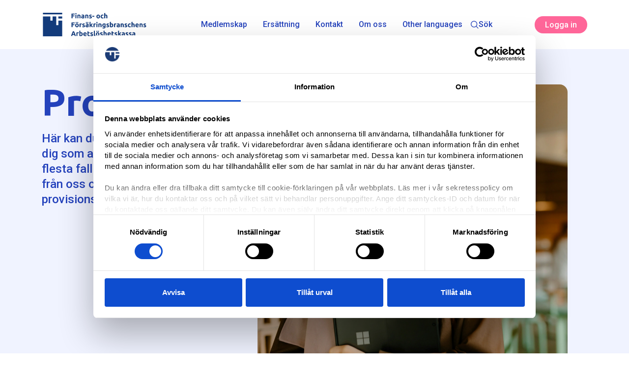

--- FILE ---
content_type: text/html; charset=utf-8
request_url: https://ffakassan.se/ersattning/provision-galler-endast-dig-som-fatt-beslut-fore-oktober-2025/
body_size: 61939
content:

<!DOCTYPE html>
<html lang="sv">
<head>
    <script>document.getElementsByTagName("html")[0].className += " js";</script>
    
    <meta charset="utf-8">
    <meta http-equiv="x-ua-compatible" content="ie=edge">
    <title>Provision, g&#xE4;ller endast dig som f&#xE5;tt beslut f&#xF6;re oktober 2025 - FFAK</title>
    <meta name="description" content="This is a decription">
    <meta name="viewport" content="width=device-width, initial-scale=1">
    <meta name="robots" content="index,follow" />
    <meta property="og:image" content="https://ffakassan.se/media/czffjfhd/logo.png">
    <meta property="og:title" content="Provision, g&#xE4;ller endast dig som f&#xE5;tt beslut f&#xF6;re oktober 2025">
    <meta property="og:url" content="https://ffakassan.se/ersattning/provision-galler-endast-dig-som-fatt-beslut-fore-oktober-2025/">
    <meta property="og:description" content="L&#xF6;n i provision kan p&#xE5;verka din r&#xE4;tt till ers&#xE4;ttning fr&#xE5;n a-kassan. H&#xE4;r kan du l&#xE4;sa om vad som g&#xE4;ller f&#xF6;r dig som arbetar med provisions l&#xF6;n.">
    <meta property="og:site_name" content="Site" />

    <!-- Google fonts -->
<link rel="preconnect" href="https://fonts.googleapis.com">
<link rel="preconnect" href="https://fonts.gstatic.com" crossorigin>

<!-- async CSS (optionally increase loading priority with fetchpriority="high") -->
<link rel="stylesheet" href="https://fonts.googleapis.com/css2?family=Roboto:wght@400;500;700&family=Ubuntu:wght@700&display=swap" media="print" onload="this.onload=null;this.removeAttribute('media');" fetchpriority="high">

<!-- no-JS fallback -->
<noscript>
    <link rel="stylesheet" href="https://fonts.googleapis.com/css2?family=Roboto:wght@400;500;700&family=Ubuntu:wght@700&display=swap">
</noscript>

<!-- Site styles -->
<link rel="stylesheet" id="codyframe" href="/css/style.css?v=6wp9Rj8yUKa-zBRbB97Z8vXtkIF4u2V7kGSC0ONaf4A" />
    
<link rel="apple-touch-icon" sizes="180x180" href="/img/favicons/apple-touch-icon.png">
<link rel="icon" type="image/png" sizes="32x32" href="/img/favicons/favicon-32x32.png">
<link rel="icon" type="image/png" sizes="16x16" href="/img/favicons/favicon-16x16.png">
<link rel="manifest" href="/img/favicons/site.webmanifest">
<meta name="msapplication-TileColor" content="#da532c">
<meta name="theme-color" content="#ffffff">

    
<!-- Matomo Tag Manager -->
<script type="text/javascript">
var _mtm = window._mtm = window._mtm || [];
_mtm.push({'mtm.startTime': (new Date().getTime()), 'event': 'mtm.Start'});
var d=document, g=d.createElement('script'), s=d.getElementsByTagName('script')[0];
g.type='text/javascript'; g.async=true; g.src='https://cdn.matomo.cloud/camelonta.matomo.cloud/container_BL9YsZwB.js'; s.parentNode.insertBefore(g,s);
</script>
<!-- End Matomo Tag Manager -->
</head>

<body>
    
<header class="mega-nav mega-nav--mobile mega-nav--desktop@md position-fixed js-mega-nav" data-hover="on">
    <div class="mega-nav__container">

        <!-- 👇 logo -->
        <a href="/" aria-label="Finans- och Försäkringsbranschens Arbetslöshetskassa logga" class="mega-nav__logo">
            <svg viewBox="0 0 164 40" fill="none" xmlns="http://www.w3.org/2000/svg">
    <g id="group">
        <g id="logo-ffak-rgb">
            <path id="bg" d="M33.5714 0H0V40H33.5714V0Z" fill="white" />
            <path id="bg_2" d="M32.022 1.56641H1.8335V38.4071H32.022V1.56641Z" fill="#133B7B" />
            <path id="white" d="M32.5385 7.36177V3.94141H0.77478V7.36177H13.5319V13.9414H16.9149V7.36177H22.6479V21.0432H26.0308V13.9414H32.5385V10.521H26.0308V7.36177H32.5385Z" fill="white" />
        </g>
        <g id="logo-ffak-label">
            <path d="M46.633 10.2573V2.79424H51.6299V4.20501H48.313V5.76654H51.2638V7.17731H48.313V10.2573H46.633Z" fill="currentColor" />
            <path d="M54.3138 10.2573H52.7092V4.5927H54.3138V10.2573ZM54.4646 2.95578C54.4646 3.25013 54.3677 3.48347 54.1738 3.65578C53.9871 3.8209 53.7646 3.90347 53.5061 3.90347C53.2477 3.90347 53.0215 3.8209 52.8277 3.65578C52.641 3.48347 52.5477 3.25013 52.5477 2.95578C52.5477 2.66142 52.641 2.43167 52.8277 2.26654C53.0215 2.09424 53.2477 2.00808 53.5061 2.00808C53.7646 2.00808 53.9871 2.09424 54.1738 2.26654C54.3677 2.43167 54.4646 2.66142 54.4646 2.95578Z" fill="currentColor" />
            <path d="M55.8222 4.78654C56.095 4.70757 56.4468 4.63578 56.8776 4.57116C57.3083 4.49936 57.7606 4.46347 58.2345 4.46347C58.7155 4.46347 59.114 4.52808 59.4299 4.65731C59.7529 4.77937 60.0078 4.95526 60.1945 5.18501C60.3812 5.41475 60.514 5.68757 60.5929 6.00347C60.6719 6.31937 60.7114 6.67116 60.7114 7.05885V10.2573H59.1068V7.2527C59.1068 6.73578 59.0386 6.36962 58.9022 6.15424C58.7658 5.93885 58.5109 5.83116 58.1376 5.83116C58.0227 5.83116 57.9006 5.83834 57.7714 5.8527C57.6422 5.85988 57.5273 5.87065 57.4268 5.88501V10.2573H55.8222V4.78654Z" fill="currentColor" />
            <path d="M64.3284 9.13731C64.4864 9.13731 64.6372 9.13372 64.7807 9.12655C64.9243 9.11937 65.0392 9.1086 65.1254 9.09424V7.87731C65.0607 7.86296 64.9638 7.8486 64.8346 7.83424C64.7054 7.81988 64.5869 7.8127 64.4792 7.8127C64.3284 7.8127 64.1849 7.82347 64.0484 7.84501C63.9192 7.85937 63.8043 7.89167 63.7038 7.94193C63.6033 7.99219 63.5243 8.06039 63.4669 8.14654C63.4095 8.2327 63.3807 8.34039 63.3807 8.46962C63.3807 8.7209 63.4633 8.8968 63.6284 8.99731C63.8007 9.09065 64.0341 9.13731 64.3284 9.13731ZM64.1992 4.44193C64.6731 4.44193 65.0679 4.49578 65.3838 4.60347C65.6997 4.71116 65.951 4.86552 66.1377 5.06655C66.3315 5.26757 66.4679 5.51167 66.5469 5.79885C66.6259 6.08603 66.6654 6.40552 66.6654 6.75731V10.0958C66.4356 10.146 66.1161 10.2035 65.7069 10.2681C65.2977 10.3399 64.8023 10.3758 64.2207 10.3758C63.8546 10.3758 63.5207 10.3435 63.2192 10.2789C62.9249 10.2142 62.67 10.1101 62.4546 9.96655C62.2392 9.81578 62.0741 9.62193 61.9592 9.38501C61.8443 9.14808 61.7869 8.85731 61.7869 8.5127C61.7869 8.18244 61.8515 7.90244 61.9807 7.6727C62.1172 7.44296 62.2966 7.25988 62.5192 7.12347C62.7418 6.98706 62.9966 6.89013 63.2838 6.8327C63.571 6.76808 63.869 6.73578 64.1777 6.73578C64.3859 6.73578 64.569 6.74654 64.7269 6.76808C64.892 6.78244 65.0249 6.80398 65.1254 6.8327V6.68193C65.1254 6.40911 65.0428 6.19014 64.8777 6.02501C64.7125 5.85988 64.4254 5.77731 64.0161 5.77731C63.7433 5.77731 63.4741 5.79885 63.2084 5.84193C62.9428 5.87783 62.7131 5.93167 62.5192 6.00347L62.3146 4.71116C62.4079 4.68244 62.5228 4.65372 62.6592 4.62501C62.8028 4.58911 62.9572 4.56039 63.1223 4.53885C63.2874 4.51013 63.4597 4.4886 63.6392 4.47424C63.8259 4.4527 64.0125 4.44193 64.1992 4.44193Z" fill="currentColor" />
            <path d="M68.1163 4.78654C68.3892 4.70757 68.741 4.63578 69.1717 4.57116C69.6025 4.49936 70.0548 4.46347 70.5287 4.46347C71.0097 4.46347 71.4081 4.52808 71.724 4.65731C72.0471 4.77937 72.302 4.95526 72.4887 5.18501C72.6753 5.41475 72.8081 5.68757 72.8871 6.00347C72.9661 6.31937 73.0056 6.67116 73.0056 7.05885V10.2573H71.401V7.2527C71.401 6.73578 71.3328 6.36962 71.1964 6.15424C71.0599 5.93885 70.8051 5.83116 70.4317 5.83116C70.3169 5.83116 70.1948 5.83834 70.0656 5.8527C69.9363 5.85988 69.8215 5.87065 69.721 5.88501V10.2573H68.1163V4.78654Z" fill="currentColor" />
            <path d="M76.0842 9.10501C76.3785 9.10501 76.5867 9.07629 76.7088 9.01885C76.8308 8.96142 76.8918 8.85013 76.8918 8.68501C76.8918 8.55578 76.8129 8.44449 76.6549 8.35116C76.497 8.25065 76.2565 8.13937 75.9334 8.01731C75.6821 7.92398 75.4524 7.82706 75.2441 7.72655C75.0431 7.62603 74.8708 7.50757 74.7272 7.37116C74.5836 7.22757 74.4724 7.05885 74.3934 6.86501C74.3144 6.67116 74.2749 6.43783 74.2749 6.16501C74.2749 5.63372 74.4724 5.21372 74.8672 4.90501C75.2621 4.59629 75.8041 4.44193 76.4934 4.44193C76.838 4.44193 77.1683 4.47424 77.4841 4.53885C77.8 4.59629 78.0513 4.6609 78.238 4.7327L77.958 5.98193C77.7713 5.91731 77.5667 5.85988 77.3442 5.80962C77.1288 5.75937 76.8847 5.73424 76.6118 5.73424C76.1093 5.73424 75.858 5.87424 75.858 6.15424C75.858 6.21885 75.8688 6.27629 75.8903 6.32654C75.9118 6.3768 75.9549 6.42706 76.0195 6.47731C76.0841 6.52039 76.1703 6.57065 76.278 6.62808C76.3929 6.67834 76.5365 6.73578 76.7088 6.80039C77.0606 6.92962 77.3513 7.05885 77.5811 7.18808C77.8108 7.31013 77.9903 7.44655 78.1195 7.59731C78.2559 7.7409 78.3493 7.90244 78.3995 8.08193C78.457 8.26142 78.4857 8.46962 78.4857 8.70655C78.4857 9.26655 78.2739 9.69014 77.8503 9.97731C77.4339 10.2645 76.8416 10.4081 76.0734 10.4081C75.5708 10.4081 75.1508 10.365 74.8134 10.2789C74.4831 10.1927 74.2534 10.1209 74.1242 10.0635L74.3934 8.76039C74.6662 8.86808 74.9462 8.95424 75.2334 9.01885C75.5206 9.07629 75.8041 9.10501 76.0842 9.10501Z" fill="currentColor" />
            <path d="M79.2002 6.31578H82.3233V7.76962H79.2002V6.31578Z" fill="currentColor" />
            <path d="M91.2303 7.41424C91.2303 7.85937 91.1657 8.2686 91.0365 8.64193C90.9072 9.00808 90.7206 9.32398 90.4765 9.58962C90.2324 9.84808 89.938 10.0491 89.5934 10.1927C89.256 10.3363 88.8754 10.4081 88.4519 10.4081C88.0354 10.4081 87.6549 10.3363 87.3103 10.1927C86.9729 10.0491 86.6821 9.84808 86.438 9.58962C86.1939 9.32398 86.0036 9.00808 85.8672 8.64193C85.7308 8.2686 85.6626 7.85937 85.6626 7.41424C85.6626 6.96911 85.7308 6.56347 85.8672 6.19731C86.0108 5.83116 86.2047 5.51885 86.4488 5.26039C86.7001 5.00193 86.9944 4.8009 87.3319 4.65731C87.6765 4.51372 88.0498 4.44193 88.4519 4.44193C88.8611 4.44193 89.2344 4.51372 89.5719 4.65731C89.9165 4.8009 90.2108 5.00193 90.4549 5.26039C90.699 5.51885 90.8893 5.83116 91.0257 6.19731C91.1621 6.56347 91.2303 6.96911 91.2303 7.41424ZM89.5934 7.41424C89.5934 6.91885 89.4929 6.53116 89.2919 6.25116C89.098 5.96398 88.818 5.82039 88.4519 5.82039C88.0857 5.82039 87.8021 5.96398 87.6011 6.25116C87.4001 6.53116 87.2995 6.91885 87.2995 7.41424C87.2995 7.90962 87.4001 8.30449 87.6011 8.59885C87.8021 8.88603 88.0857 9.02962 88.4519 9.02962C88.818 9.02962 89.098 8.88603 89.2919 8.59885C89.4929 8.30449 89.5934 7.90962 89.5934 7.41424Z" fill="currentColor" />
            <path d="M92.2041 7.42501C92.2041 7.01578 92.2687 6.63167 92.3979 6.2727C92.5343 5.90654 92.7282 5.59065 92.9795 5.32501C93.2308 5.05219 93.5359 4.8368 93.8949 4.67885C94.2538 4.5209 94.6631 4.44193 95.1226 4.44193C95.4241 4.44193 95.7005 4.47065 95.9518 4.52808C96.2031 4.57834 96.4472 4.65372 96.6841 4.75424L96.3502 6.03578C96.1995 5.97834 96.0343 5.92808 95.8549 5.88501C95.6754 5.84193 95.4743 5.82039 95.2518 5.82039C94.7779 5.82039 94.4226 5.96757 94.1856 6.26193C93.9559 6.55629 93.841 6.94398 93.841 7.42501C93.841 7.93475 93.9487 8.32962 94.1641 8.60962C94.3867 8.88962 94.7708 9.02962 95.3164 9.02962C95.5102 9.02962 95.7184 9.01167 95.941 8.97578C96.1636 8.93988 96.3682 8.88244 96.5549 8.80347L96.781 10.1173C96.5943 10.1963 96.361 10.2645 96.081 10.3219C95.801 10.3794 95.4923 10.4081 95.1549 10.4081C94.6379 10.4081 94.1928 10.3327 93.8195 10.1819C93.4461 10.024 93.1374 9.81219 92.8933 9.54655C92.6564 9.2809 92.4805 8.9686 92.3656 8.60962C92.2579 8.24347 92.2041 7.8486 92.2041 7.42501Z" fill="currentColor" />
            <path d="M97.8579 10.2573V2.15885L99.4626 1.90039V4.61424C99.5702 4.57834 99.7066 4.54603 99.8718 4.51731C100.044 4.48142 100.209 4.46347 100.367 4.46347C100.827 4.46347 101.207 4.52808 101.509 4.65731C101.817 4.77937 102.062 4.95526 102.241 5.18501C102.428 5.41475 102.557 5.68757 102.629 6.00347C102.708 6.31937 102.747 6.67116 102.747 7.05885V10.2573H101.143V7.2527C101.143 6.73578 101.074 6.36962 100.938 6.15424C100.809 5.93885 100.565 5.83116 100.206 5.83116C100.062 5.83116 99.9256 5.84552 99.7964 5.87424C99.6743 5.89578 99.5631 5.9209 99.4626 5.94962V10.2573H97.8579Z" fill="currentColor" />
            <path d="M46.633 24.1035V16.6404H51.6299V18.0512H48.313V19.6127H51.2638V21.0235H48.313V24.1035H46.633Z" fill="currentColor" />
            <path d="M57.9025 21.2604C57.9025 21.7055 57.8379 22.1148 57.7086 22.4881C57.5794 22.8542 57.3927 23.1701 57.1486 23.4358C56.9045 23.6942 56.6102 23.8953 56.2656 24.0389C55.9281 24.1824 55.5476 24.2542 55.124 24.2542C54.7076 24.2542 54.3271 24.1824 53.9825 24.0389C53.6451 23.8953 53.3543 23.6942 53.1102 23.4358C52.8661 23.1701 52.6758 22.8542 52.5394 22.4881C52.403 22.1148 52.3348 21.7055 52.3348 21.2604C52.3348 20.8153 52.403 20.4096 52.5394 20.0435C52.683 19.6773 52.8769 19.365 53.121 19.1065C53.3722 18.8481 53.6666 18.6471 54.004 18.5035C54.3486 18.3599 54.722 18.2881 55.124 18.2881C55.5333 18.2881 55.9066 18.3599 56.244 18.5035C56.5886 18.6471 56.883 18.8481 57.1271 19.1065C57.3712 19.365 57.5615 19.6773 57.6979 20.0435C57.8343 20.4096 57.9025 20.8153 57.9025 21.2604ZM56.2656 21.2604C56.2656 20.765 56.1651 20.3773 55.964 20.0973C55.7702 19.8101 55.4902 19.6665 55.124 19.6665C54.7579 19.6665 54.4743 19.8101 54.2733 20.0973C54.0722 20.3773 53.9717 20.765 53.9717 21.2604C53.9717 21.7558 54.0722 22.1507 54.2733 22.445C54.4743 22.7322 54.7579 22.8758 55.124 22.8758C55.4902 22.8758 55.7702 22.7322 55.964 22.445C56.1651 22.1507 56.2656 21.7558 56.2656 21.2604ZM53.9179 17.6204C53.6953 17.6204 53.5015 17.5486 53.3363 17.405C53.1712 17.2542 53.0886 17.0532 53.0886 16.8019C53.0886 16.5506 53.1712 16.3532 53.3363 16.2096C53.5015 16.0589 53.6953 15.9835 53.9179 15.9835C54.1404 15.9835 54.3343 16.0589 54.4994 16.2096C54.6645 16.3532 54.7471 16.5506 54.7471 16.8019C54.7471 17.0532 54.6645 17.2542 54.4994 17.405C54.3343 17.5486 54.1404 17.6204 53.9179 17.6204ZM56.3194 17.6204C56.0969 17.6204 55.903 17.5486 55.7379 17.405C55.5727 17.2542 55.4902 17.0532 55.4902 16.8019C55.4902 16.5506 55.5727 16.3532 55.7379 16.2096C55.903 16.0589 56.0969 15.9835 56.3194 15.9835C56.542 15.9835 56.7358 16.0589 56.901 16.2096C57.0661 16.3532 57.1486 16.5506 57.1486 16.8019C57.1486 17.0532 57.0661 17.2542 56.901 17.405C56.7358 17.5486 56.542 17.6204 56.3194 17.6204Z" fill="currentColor" />
            <path d="M62.5593 19.8604C62.4158 19.8245 62.247 19.7886 62.0532 19.7527C61.8593 19.7096 61.6511 19.6881 61.4286 19.6881C61.3281 19.6881 61.206 19.6989 61.0624 19.7204C60.926 19.7348 60.8219 19.7527 60.7501 19.7742V24.1035H59.1455V18.7404C59.4327 18.6399 59.7701 18.5465 60.1578 18.4604C60.5527 18.3671 60.9906 18.3204 61.4717 18.3204C61.5578 18.3204 61.6619 18.3276 61.784 18.3419C61.906 18.3491 62.0281 18.3635 62.1501 18.385C62.2722 18.3994 62.3942 18.4209 62.5163 18.4496C62.6383 18.4712 62.7424 18.4999 62.8286 18.5358L62.5593 19.8604Z" fill="currentColor" />
            <path d="M65.3149 22.9512C65.6093 22.9512 65.8175 22.9224 65.9395 22.865C66.0616 22.8076 66.1226 22.6963 66.1226 22.5312C66.1226 22.4019 66.0436 22.2906 65.8857 22.1973C65.7277 22.0968 65.4872 21.9855 65.1642 21.8635C64.9129 21.7701 64.6831 21.6732 64.4749 21.5727C64.2739 21.4722 64.1016 21.3537 63.958 21.2173C63.8144 21.0737 63.7031 20.905 63.6241 20.7112C63.5452 20.5173 63.5057 20.284 63.5057 20.0112C63.5057 19.4799 63.7031 19.0599 64.098 18.7512C64.4929 18.4424 65.0349 18.2881 65.7241 18.2881C66.0688 18.2881 66.399 18.3204 66.7149 18.385C67.0308 18.4424 67.2821 18.5071 67.4688 18.5789L67.1888 19.8281C67.0021 19.7635 66.7975 19.706 66.5749 19.6558C66.3595 19.6055 66.1154 19.5804 65.8426 19.5804C65.34 19.5804 65.0888 19.7204 65.0888 20.0004C65.0888 20.065 65.0995 20.1224 65.1211 20.1727C65.1426 20.223 65.1857 20.2732 65.2503 20.3235C65.3149 20.3665 65.4011 20.4168 65.5088 20.4742C65.6236 20.5245 65.7672 20.5819 65.9395 20.6465C66.2913 20.7758 66.5821 20.905 66.8118 21.0342C67.0416 21.1563 67.2211 21.2927 67.3503 21.4435C67.4867 21.5871 67.58 21.7486 67.6303 21.9281C67.6877 22.1076 67.7165 22.3158 67.7165 22.5527C67.7165 23.1127 67.5047 23.5363 67.0811 23.8235C66.6647 24.1106 66.0724 24.2542 65.3041 24.2542C64.8016 24.2542 64.3816 24.2112 64.0441 24.125C63.7139 24.0389 63.4841 23.9671 63.3549 23.9096L63.6241 22.6065C63.897 22.7142 64.177 22.8004 64.4641 22.865C64.7513 22.9224 65.0349 22.9512 65.3149 22.9512Z" fill="currentColor" />
            <path d="M71.0802 22.9835C71.2382 22.9835 71.389 22.9799 71.5326 22.9727C71.6761 22.9655 71.791 22.9548 71.8772 22.9404V21.7235C71.8126 21.7091 71.7156 21.6948 71.5864 21.6804C71.4572 21.666 71.3387 21.6589 71.231 21.6589C71.0802 21.6589 70.9367 21.6696 70.8002 21.6912C70.671 21.7055 70.5561 21.7378 70.4556 21.7881C70.3551 21.8383 70.2761 21.9065 70.2187 21.9927C70.1613 22.0789 70.1326 22.1865 70.1326 22.3158C70.1326 22.5671 70.2151 22.743 70.3802 22.8435C70.5526 22.9368 70.7859 22.9835 71.0802 22.9835ZM70.951 18.2881C71.4249 18.2881 71.8197 18.3419 72.1356 18.4496C72.4515 18.5573 72.7028 18.7117 72.8895 18.9127C73.0833 19.1137 73.2197 19.3578 73.2987 19.645C73.3777 19.9322 73.4172 20.2517 73.4172 20.6035V23.9419C73.1874 23.9922 72.8679 24.0496 72.4587 24.1142C72.0495 24.186 71.5541 24.2219 70.9725 24.2219C70.6064 24.2219 70.2726 24.1896 69.971 24.125C69.6767 24.0604 69.4218 23.9563 69.2064 23.8127C68.991 23.6619 68.8259 23.4681 68.711 23.2312C68.5961 22.9942 68.5387 22.7035 68.5387 22.3589C68.5387 22.0286 68.6033 21.7486 68.7326 21.5189C68.869 21.2891 69.0484 21.106 69.271 20.9696C69.4936 20.8332 69.7484 20.7363 70.0356 20.6789C70.3228 20.6142 70.6208 20.5819 70.9295 20.5819C71.1377 20.5819 71.3208 20.5927 71.4787 20.6142C71.6438 20.6286 71.7767 20.6501 71.8772 20.6789V20.5281C71.8772 20.2553 71.7946 20.0363 71.6295 19.8712C71.4643 19.706 71.1772 19.6235 70.7679 19.6235C70.4951 19.6235 70.2259 19.645 69.9602 19.6881C69.6946 19.724 69.4649 19.7778 69.271 19.8496L69.0664 18.5573C69.1597 18.5286 69.2746 18.4999 69.411 18.4712C69.5546 18.4353 69.709 18.4065 69.8741 18.385C70.0392 18.3563 70.2115 18.3348 70.391 18.3204C70.5777 18.2989 70.7643 18.2881 70.951 18.2881ZM69.8202 17.6204C69.5977 17.6204 69.4038 17.5486 69.2387 17.405C69.0736 17.2542 68.991 17.0532 68.991 16.8019C68.991 16.5506 69.0736 16.3532 69.2387 16.2096C69.4038 16.0589 69.5977 15.9835 69.8202 15.9835C70.0428 15.9835 70.2367 16.0589 70.4018 16.2096C70.5669 16.3532 70.6495 16.5506 70.6495 16.8019C70.6495 17.0532 70.5669 17.2542 70.4018 17.405C70.2367 17.5486 70.0428 17.6204 69.8202 17.6204ZM72.2218 17.6204C71.9992 17.6204 71.8054 17.5486 71.6402 17.405C71.4751 17.2542 71.3926 17.0532 71.3926 16.8019C71.3926 16.5506 71.4751 16.3532 71.6402 16.2096C71.8054 16.0589 71.9992 15.9835 72.2218 15.9835C72.4443 15.9835 72.6382 16.0589 72.8033 16.2096C72.9684 16.3532 73.051 16.5506 73.051 16.8019C73.051 17.0532 72.9684 17.2542 72.8033 17.405C72.6382 17.5486 72.4443 17.6204 72.2218 17.6204Z" fill="currentColor" />
            <path d="M76.4728 20.485C76.6307 20.3127 76.7923 20.1332 76.9574 19.9465C77.1297 19.7599 77.2948 19.5768 77.4528 19.3973C77.6107 19.2106 77.7579 19.0347 77.8943 18.8696C78.0379 18.7045 78.1599 18.5609 78.2605 18.4389H80.1666C79.7861 18.8768 79.4128 19.2968 79.0466 19.6989C78.6876 20.0937 78.2928 20.503 77.862 20.9265C78.0774 21.1204 78.2999 21.3537 78.5297 21.6265C78.7594 21.8922 78.982 22.1686 79.1974 22.4558C79.4128 22.743 79.6102 23.0301 79.7897 23.3173C79.9692 23.6045 80.1199 23.8665 80.242 24.1035H78.4005C78.2856 23.9168 78.1528 23.7122 78.002 23.4896C77.8584 23.2599 77.704 23.0337 77.5389 22.8112C77.3738 22.5814 77.1979 22.3624 77.0112 22.1542C76.8317 21.946 76.6523 21.7701 76.4728 21.6265V24.1035H74.8682V16.005L76.4728 15.7465V20.485Z" fill="currentColor" />
            <path d="M84.5185 19.8604C84.3749 19.8245 84.2062 19.7886 84.0123 19.7527C83.8185 19.7096 83.6103 19.6881 83.3877 19.6881C83.2872 19.6881 83.1651 19.6989 83.0216 19.7204C82.8851 19.7348 82.781 19.7527 82.7092 19.7742V24.1035H81.1046V18.7404C81.3918 18.6399 81.7292 18.5465 82.1169 18.4604C82.5118 18.3671 82.9498 18.3204 83.4308 18.3204C83.5169 18.3204 83.621 18.3276 83.7431 18.3419C83.8651 18.3491 83.9872 18.3635 84.1092 18.385C84.2313 18.3994 84.3533 18.4209 84.4754 18.4496C84.5975 18.4712 84.7016 18.4999 84.7877 18.5358L84.5185 19.8604Z" fill="currentColor" />
            <path d="M87.2525 24.1035H85.6479V18.4389H87.2525V24.1035ZM87.4033 16.8019C87.4033 17.0963 87.3064 17.3296 87.1125 17.5019C86.9258 17.6671 86.7033 17.7496 86.4448 17.7496C86.1864 17.7496 85.9602 17.6671 85.7664 17.5019C85.5797 17.3296 85.4864 17.0963 85.4864 16.8019C85.4864 16.5076 85.5797 16.2778 85.7664 16.1127C85.9602 15.9404 86.1864 15.8542 86.4448 15.8542C86.7033 15.8542 86.9258 15.9404 87.1125 16.1127C87.3064 16.2778 87.4033 16.5076 87.4033 16.8019Z" fill="currentColor" />
            <path d="M88.7609 18.6327C89.0337 18.5537 89.3855 18.4819 89.8163 18.4173C90.247 18.3455 90.6993 18.3096 91.1732 18.3096C91.6542 18.3096 92.0527 18.3742 92.3686 18.5035C92.6917 18.6255 92.9465 18.8014 93.1332 19.0312C93.3199 19.2609 93.4527 19.5337 93.5316 19.8496C93.6106 20.1655 93.6501 20.5173 93.6501 20.905V24.1035H92.0455V21.0989C92.0455 20.5819 91.9773 20.2158 91.8409 20.0004C91.7045 19.785 91.4496 19.6773 91.0763 19.6773C90.9614 19.6773 90.8393 19.6845 90.7101 19.6989C90.5809 19.706 90.466 19.7168 90.3655 19.7312V24.1035H88.7609V18.6327Z" fill="currentColor" />
            <path d="M96.4702 21.0881C96.4702 21.9855 96.8328 22.4342 97.5579 22.4342C97.723 22.4342 97.8774 22.4127 98.021 22.3696C98.1646 22.3265 98.2866 22.2763 98.3871 22.2189V19.6558C98.3082 19.6414 98.2148 19.6306 98.1071 19.6235C97.9995 19.6091 97.8738 19.6019 97.7302 19.6019C97.3066 19.6019 96.9907 19.7419 96.7825 20.0219C96.5743 20.3019 96.4702 20.6573 96.4702 21.0881ZM99.9918 23.3927C99.9918 24.3189 99.7548 25.0045 99.281 25.4496C98.8143 25.9019 98.0892 26.1281 97.1056 26.1281C96.761 26.1281 96.4164 26.0958 96.0718 26.0312C95.7271 25.9737 95.4077 25.8948 95.1133 25.7942L95.3933 24.4481C95.6446 24.5486 95.9066 24.6276 96.1794 24.685C96.4594 24.7424 96.7753 24.7712 97.1271 24.7712C97.5866 24.7712 97.9097 24.6707 98.0964 24.4696C98.2902 24.2686 98.3871 24.0101 98.3871 23.6942V23.4896C98.2148 23.5686 98.0353 23.6296 97.8487 23.6727C97.6692 23.7086 97.4718 23.7265 97.2564 23.7265C96.4738 23.7265 95.8743 23.4968 95.4579 23.0373C95.0415 22.5707 94.8333 21.9209 94.8333 21.0881C94.8333 20.6717 94.8979 20.2948 95.0271 19.9573C95.1564 19.6127 95.343 19.3183 95.5871 19.0742C95.8384 18.8301 96.1436 18.6435 96.5025 18.5142C96.8615 18.3778 97.2671 18.3096 97.7195 18.3096C97.9133 18.3096 98.1107 18.3204 98.3118 18.3419C98.52 18.3563 98.7246 18.3778 98.9256 18.4065C99.1266 18.4353 99.3169 18.4712 99.4964 18.5142C99.683 18.5501 99.8482 18.5896 99.9918 18.6327V23.3927Z" fill="currentColor" />
            <path d="M103.123 22.9512C103.417 22.9512 103.625 22.9224 103.748 22.865C103.87 22.8076 103.931 22.6963 103.931 22.5312C103.931 22.4019 103.852 22.2906 103.694 22.1973C103.536 22.0968 103.295 21.9855 102.972 21.8635C102.721 21.7701 102.491 21.6732 102.283 21.5727C102.082 21.4722 101.91 21.3537 101.766 21.2173C101.622 21.0737 101.511 20.905 101.432 20.7112C101.353 20.5173 101.314 20.284 101.314 20.0112C101.314 19.4799 101.511 19.0599 101.906 18.7512C102.301 18.4424 102.843 18.2881 103.532 18.2881C103.877 18.2881 104.207 18.3204 104.523 18.385C104.839 18.4424 105.09 18.5071 105.277 18.5789L104.997 19.8281C104.81 19.7635 104.605 19.706 104.383 19.6558C104.168 19.6055 103.923 19.5804 103.651 19.5804C103.148 19.5804 102.897 19.7204 102.897 20.0004C102.897 20.065 102.908 20.1224 102.929 20.1727C102.951 20.223 102.994 20.2732 103.058 20.3235C103.123 20.3665 103.209 20.4168 103.317 20.4742C103.432 20.5245 103.575 20.5819 103.748 20.6465C104.099 20.7758 104.39 20.905 104.62 21.0342C104.85 21.1563 105.029 21.2927 105.158 21.4435C105.295 21.5871 105.388 21.7486 105.438 21.9281C105.496 22.1076 105.524 22.3158 105.524 22.5527C105.524 23.1127 105.313 23.5363 104.889 23.8235C104.473 24.1106 103.88 24.2542 103.112 24.2542C102.61 24.2542 102.19 24.2112 101.852 24.125C101.522 24.0389 101.292 23.9671 101.163 23.9096L101.432 22.6065C101.705 22.7142 101.985 22.8004 102.272 22.865C102.559 22.9224 102.843 22.9512 103.123 22.9512Z" fill="currentColor" />
            <path d="M110.353 21.2281C110.353 20.1942 109.972 19.6773 109.211 19.6773C109.046 19.6773 108.881 19.6989 108.716 19.7419C108.558 19.785 108.429 19.8389 108.328 19.9035V22.8219C108.407 22.8363 108.508 22.8506 108.63 22.865C108.752 22.8722 108.885 22.8758 109.028 22.8758C109.466 22.8758 109.796 22.725 110.019 22.4235C110.242 22.1219 110.353 21.7235 110.353 21.2281ZM111.99 21.2712C111.99 21.7235 111.922 22.1327 111.785 22.4989C111.656 22.865 111.466 23.1773 111.214 23.4358C110.963 23.6942 110.654 23.8953 110.288 24.0389C109.922 24.1753 109.506 24.2435 109.039 24.2435C108.845 24.2435 108.641 24.2327 108.425 24.2112C108.217 24.1968 108.009 24.1753 107.801 24.1465C107.6 24.1178 107.406 24.0855 107.219 24.0496C107.032 24.0065 106.867 23.9635 106.724 23.9204V16.005L108.328 15.7465V18.5681C108.508 18.4891 108.694 18.4281 108.888 18.385C109.082 18.3419 109.29 18.3204 109.513 18.3204C109.915 18.3204 110.27 18.3922 110.579 18.5358C110.888 18.6722 111.146 18.8696 111.354 19.1281C111.563 19.3865 111.721 19.6989 111.828 20.065C111.936 20.424 111.99 20.826 111.99 21.2712Z" fill="currentColor" />
            <path d="M116.637 19.8604C116.493 19.8245 116.325 19.7886 116.131 19.7527C115.937 19.7096 115.729 19.6881 115.506 19.6881C115.406 19.6881 115.284 19.6989 115.14 19.7204C115.004 19.7348 114.899 19.7527 114.828 19.7742V24.1035H113.223V18.7404C113.51 18.6399 113.848 18.5465 114.235 18.4604C114.63 18.3671 115.068 18.3204 115.549 18.3204C115.635 18.3204 115.739 18.3276 115.861 18.3419C115.984 18.3491 116.106 18.3635 116.228 18.385C116.35 18.3994 116.472 18.4209 116.594 18.4496C116.716 18.4712 116.82 18.4999 116.906 18.5358L116.637 19.8604Z" fill="currentColor" />
            <path d="M119.826 22.9835C119.984 22.9835 120.134 22.9799 120.278 22.9727C120.422 22.9655 120.537 22.9548 120.623 22.9404V21.7235C120.558 21.7091 120.461 21.6948 120.332 21.6804C120.203 21.666 120.084 21.6589 119.977 21.6589C119.826 21.6589 119.682 21.6696 119.546 21.6912C119.417 21.7055 119.302 21.7378 119.201 21.7881C119.101 21.8383 119.022 21.9065 118.964 21.9927C118.907 22.0789 118.878 22.1865 118.878 22.3158C118.878 22.5671 118.961 22.743 119.126 22.8435C119.298 22.9368 119.531 22.9835 119.826 22.9835ZM119.697 18.2881C120.17 18.2881 120.565 18.3419 120.881 18.4496C121.197 18.5573 121.448 18.7117 121.635 18.9127C121.829 19.1137 121.965 19.3578 122.044 19.645C122.123 19.9322 122.163 20.2517 122.163 20.6035V23.9419C121.933 23.9922 121.613 24.0496 121.204 24.1142C120.795 24.186 120.3 24.2219 119.718 24.2219C119.352 24.2219 119.018 24.1896 118.716 24.125C118.422 24.0604 118.167 23.9563 117.952 23.8127C117.737 23.6619 117.571 23.4681 117.456 23.2312C117.342 22.9942 117.284 22.7035 117.284 22.3589C117.284 22.0286 117.349 21.7486 117.478 21.5189C117.614 21.2891 117.794 21.106 118.017 20.9696C118.239 20.8332 118.494 20.7363 118.781 20.6789C119.068 20.6142 119.366 20.5819 119.675 20.5819C119.883 20.5819 120.066 20.5927 120.224 20.6142C120.389 20.6286 120.522 20.6501 120.623 20.6789V20.5281C120.623 20.2553 120.54 20.0363 120.375 19.8712C120.21 19.706 119.923 19.6235 119.513 19.6235C119.241 19.6235 118.971 19.645 118.706 19.6881C118.44 19.724 118.21 19.7778 118.017 19.8496L117.812 18.5573C117.905 18.5286 118.02 18.4999 118.157 18.4712C118.3 18.4353 118.454 18.4065 118.62 18.385C118.785 18.3563 118.957 18.3348 119.137 18.3204C119.323 18.2989 119.51 18.2881 119.697 18.2881Z" fill="currentColor" />
            <path d="M123.614 18.6327C123.886 18.5537 124.238 18.4819 124.669 18.4173C125.1 18.3455 125.552 18.3096 126.026 18.3096C126.507 18.3096 126.905 18.3742 127.221 18.5035C127.544 18.6255 127.799 18.8014 127.986 19.0312C128.173 19.2609 128.305 19.5337 128.384 19.8496C128.463 20.1655 128.503 20.5173 128.503 20.905V24.1035H126.898V21.0989C126.898 20.5819 126.83 20.2158 126.694 20.0004C126.557 19.785 126.302 19.6773 125.929 19.6773C125.814 19.6773 125.692 19.6845 125.563 19.6989C125.434 19.706 125.319 19.7168 125.218 19.7312V24.1035H123.614V18.6327Z" fill="currentColor" />
            <path d="M131.581 22.9512C131.876 22.9512 132.084 22.9224 132.206 22.865C132.328 22.8076 132.389 22.6963 132.389 22.5312C132.389 22.4019 132.31 22.2906 132.152 22.1973C131.994 22.0968 131.754 21.9855 131.431 21.8635C131.179 21.7701 130.95 21.6732 130.741 21.5727C130.54 21.4722 130.368 21.3537 130.225 21.2173C130.081 21.0737 129.97 20.905 129.891 20.7112C129.812 20.5173 129.772 20.284 129.772 20.0112C129.772 19.4799 129.97 19.0599 130.365 18.7512C130.759 18.4424 131.301 18.2881 131.991 18.2881C132.335 18.2881 132.666 18.3204 132.981 18.385C133.297 18.4424 133.549 18.5071 133.735 18.5789L133.455 19.8281C133.269 19.7635 133.064 19.706 132.841 19.6558C132.626 19.6055 132.382 19.5804 132.109 19.5804C131.607 19.5804 131.355 19.7204 131.355 20.0004C131.355 20.065 131.366 20.1224 131.388 20.1727C131.409 20.223 131.452 20.2732 131.517 20.3235C131.581 20.3665 131.668 20.4168 131.775 20.4742C131.89 20.5245 132.034 20.5819 132.206 20.6465C132.558 20.7758 132.849 20.905 133.078 21.0342C133.308 21.1563 133.488 21.2927 133.617 21.4435C133.753 21.5871 133.847 21.7486 133.897 21.9281C133.954 22.1076 133.983 22.3158 133.983 22.5527C133.983 23.1127 133.771 23.5363 133.348 23.8235C132.931 24.1106 132.339 24.2542 131.571 24.2542C131.068 24.2542 130.648 24.2112 130.311 24.125C129.98 24.0389 129.751 23.9671 129.621 23.9096L129.891 22.6065C130.163 22.7142 130.443 22.8004 130.731 22.865C131.018 22.9224 131.301 22.9512 131.581 22.9512Z" fill="currentColor" />
            <path d="M134.913 21.2712C134.913 20.8619 134.978 20.4778 135.107 20.1189C135.243 19.7527 135.437 19.4368 135.688 19.1712C135.94 18.8983 136.245 18.683 136.604 18.525C136.963 18.3671 137.372 18.2881 137.831 18.2881C138.133 18.2881 138.409 18.3168 138.661 18.3742C138.912 18.4245 139.156 18.4999 139.393 18.6004L139.059 19.8819C138.908 19.8245 138.743 19.7742 138.564 19.7312C138.384 19.6881 138.183 19.6665 137.961 19.6665C137.487 19.6665 137.131 19.8137 136.894 20.1081C136.665 20.4024 136.55 20.7901 136.55 21.2712C136.55 21.7809 136.658 22.1758 136.873 22.4558C137.095 22.7358 137.48 22.8758 138.025 22.8758C138.219 22.8758 138.427 22.8578 138.65 22.8219C138.872 22.786 139.077 22.7286 139.264 22.6496L139.49 23.9635C139.303 24.0424 139.07 24.1106 138.79 24.1681C138.51 24.2255 138.201 24.2542 137.864 24.2542C137.347 24.2542 136.902 24.1789 136.528 24.0281C136.155 23.8701 135.846 23.6583 135.602 23.3927C135.365 23.1271 135.189 22.8148 135.074 22.4558C134.967 22.0896 134.913 21.6948 134.913 21.2712Z" fill="currentColor" />
            <path d="M140.567 24.1035V16.005L142.171 15.7465V18.4604C142.279 18.4245 142.415 18.3922 142.581 18.3635C142.753 18.3276 142.918 18.3096 143.076 18.3096C143.535 18.3096 143.916 18.3742 144.218 18.5035C144.526 18.6255 144.77 18.8014 144.95 19.0312C145.137 19.2609 145.266 19.5337 145.338 19.8496C145.417 20.1655 145.456 20.5173 145.456 20.905V24.1035H143.851V21.0989C143.851 20.5819 143.783 20.2158 143.647 20.0004C143.518 19.785 143.273 19.6773 142.914 19.6773C142.771 19.6773 142.634 19.6917 142.505 19.7204C142.383 19.7419 142.272 19.7671 142.171 19.7958V24.1035H140.567Z" fill="currentColor" />
            <path d="M146.639 21.3142C146.639 20.8117 146.715 20.3737 146.865 20.0004C147.023 19.6199 147.228 19.304 147.479 19.0527C147.73 18.8014 148.018 18.6112 148.341 18.4819C148.671 18.3527 149.008 18.2881 149.353 18.2881C150.157 18.2881 150.793 18.5358 151.259 19.0312C151.726 19.5194 151.959 20.2409 151.959 21.1958C151.959 21.2891 151.956 21.3932 151.948 21.5081C151.941 21.6158 151.934 21.7127 151.927 21.7989H148.287C148.323 22.1291 148.477 22.3912 148.75 22.585C149.023 22.7789 149.389 22.8758 149.848 22.8758C150.143 22.8758 150.43 22.8506 150.71 22.8004C150.997 22.743 151.23 22.6748 151.41 22.5958L151.625 23.8989C151.539 23.9419 151.424 23.985 151.281 24.0281C151.137 24.0712 150.976 24.1071 150.796 24.1358C150.624 24.1717 150.437 24.2004 150.236 24.2219C150.035 24.2435 149.834 24.2542 149.633 24.2542C149.123 24.2542 148.678 24.1789 148.298 24.0281C147.924 23.8773 147.612 23.6727 147.361 23.4142C147.117 23.1486 146.934 22.8363 146.811 22.4773C146.697 22.1183 146.639 21.7306 146.639 21.3142ZM150.408 20.7004C150.401 20.564 150.376 20.4312 150.333 20.3019C150.297 20.1727 150.236 20.0578 150.15 19.9573C150.071 19.8568 149.967 19.7742 149.838 19.7096C149.716 19.645 149.561 19.6127 149.375 19.6127C149.195 19.6127 149.041 19.645 148.911 19.7096C148.782 19.7671 148.675 19.846 148.588 19.9465C148.502 20.0471 148.434 20.1655 148.384 20.3019C148.341 20.4312 148.308 20.564 148.287 20.7004H150.408Z" fill="currentColor" />
            <path d="M153.197 18.6327C153.47 18.5537 153.822 18.4819 154.253 18.4173C154.684 18.3455 155.136 18.3096 155.61 18.3096C156.091 18.3096 156.489 18.3742 156.805 18.5035C157.128 18.6255 157.383 18.8014 157.57 19.0312C157.756 19.2609 157.889 19.5337 157.968 19.8496C158.047 20.1655 158.087 20.5173 158.087 20.905V24.1035H156.482V21.0989C156.482 20.5819 156.414 20.2158 156.277 20.0004C156.141 19.785 155.886 19.6773 155.513 19.6773C155.398 19.6773 155.276 19.6845 155.147 19.6989C155.017 19.706 154.903 19.7168 154.802 19.7312V24.1035H153.197V18.6327Z" fill="currentColor" />
            <path d="M161.165 22.9512C161.46 22.9512 161.668 22.9224 161.79 22.865C161.912 22.8076 161.973 22.6963 161.973 22.5312C161.973 22.4019 161.894 22.2906 161.736 22.1973C161.578 22.0968 161.338 21.9855 161.015 21.8635C160.763 21.7701 160.533 21.6732 160.325 21.5727C160.124 21.4722 159.952 21.3537 159.808 21.2173C159.665 21.0737 159.553 20.905 159.475 20.7112C159.396 20.5173 159.356 20.284 159.356 20.0112C159.356 19.4799 159.553 19.0599 159.948 18.7512C160.343 18.4424 160.885 18.2881 161.575 18.2881C161.919 18.2881 162.249 18.3204 162.565 18.385C162.881 18.4424 163.132 18.5071 163.319 18.5789L163.039 19.8281C162.852 19.7635 162.648 19.706 162.425 19.6558C162.21 19.6055 161.966 19.5804 161.693 19.5804C161.19 19.5804 160.939 19.7204 160.939 20.0004C160.939 20.065 160.95 20.1224 160.971 20.1727C160.993 20.223 161.036 20.2732 161.101 20.3235C161.165 20.3665 161.251 20.4168 161.359 20.4742C161.474 20.5245 161.618 20.5819 161.79 20.6465C162.142 20.7758 162.432 20.905 162.662 21.0342C162.892 21.1563 163.071 21.2927 163.201 21.4435C163.337 21.5871 163.43 21.7486 163.481 21.9281C163.538 22.1076 163.567 22.3158 163.567 22.5527C163.567 23.1127 163.355 23.5363 162.931 23.8235C162.515 24.1106 161.923 24.2542 161.155 24.2542C160.652 24.2542 160.232 24.2112 159.895 24.125C159.564 24.0389 159.335 23.9671 159.205 23.9096L159.475 22.6065C159.747 22.7142 160.027 22.8004 160.315 22.865C160.602 22.9224 160.885 22.9512 161.165 22.9512Z" fill="currentColor" />
            <path d="M51.6299 37.9496C51.5509 37.6912 51.4612 37.4255 51.3607 37.1527C51.2674 36.8799 51.174 36.6071 51.0807 36.3342H48.173C48.0797 36.6071 47.9827 36.8799 47.8822 37.1527C47.7889 37.4255 47.7027 37.6912 47.6238 37.9496H45.8792C46.1592 37.1455 46.4248 36.4024 46.6761 35.7204C46.9274 35.0383 47.1715 34.3958 47.4084 33.7927C47.6525 33.1896 47.8894 32.6189 48.1192 32.0804C48.3561 31.5348 48.6002 31.0035 48.8515 30.4865H50.4561C50.7002 31.0035 50.9407 31.5348 51.1776 32.0804C51.4145 32.6189 51.6515 33.1896 51.8884 33.7927C52.1325 34.3958 52.3802 35.0383 52.6315 35.7204C52.8827 36.4024 53.1484 37.1455 53.4284 37.9496H51.6299ZM49.6161 32.1773C49.5802 32.285 49.5263 32.4322 49.4545 32.6189C49.3827 32.8055 49.3002 33.0209 49.2068 33.265C49.1135 33.5091 49.0094 33.7783 48.8945 34.0727C48.7868 34.3671 48.6756 34.6758 48.5607 34.9989H50.6822C50.5674 34.6758 50.4561 34.3671 50.3484 34.0727C50.2407 33.7783 50.1366 33.5091 50.0361 33.265C49.9427 33.0209 49.8602 32.8055 49.7884 32.6189C49.7166 32.4322 49.6592 32.285 49.6161 32.1773Z" fill="currentColor" />
            <path d="M57.7006 33.7065C57.557 33.6707 57.3883 33.6348 57.1944 33.5989C57.0006 33.5558 56.7924 33.5342 56.5698 33.5342C56.4693 33.5342 56.3472 33.545 56.2036 33.5665C56.0672 33.5809 55.9631 33.5989 55.8913 33.6204V37.9496H54.2867V32.5865C54.5739 32.486 54.9113 32.3927 55.299 32.3065C55.6939 32.2132 56.1318 32.1665 56.6129 32.1665C56.699 32.1665 56.8031 32.1737 56.9252 32.1881C57.0472 32.1953 57.1693 32.2096 57.2913 32.2312C57.4134 32.2455 57.5354 32.2671 57.6575 32.2958C57.7795 32.3173 57.8836 32.346 57.9698 32.3819L57.7006 33.7065Z" fill="currentColor" />
            <path d="M62.4592 35.0742C62.4592 34.0404 62.0787 33.5235 61.3177 33.5235C61.1526 33.5235 60.9874 33.545 60.8223 33.5881C60.6643 33.6312 60.5351 33.685 60.4346 33.7496V36.6681C60.5136 36.6824 60.6141 36.6968 60.7361 36.7112C60.8582 36.7183 60.991 36.7219 61.1346 36.7219C61.5726 36.7219 61.9028 36.5712 62.1254 36.2696C62.3479 35.9681 62.4592 35.5696 62.4592 35.0742ZM64.0961 35.1173C64.0961 35.5696 64.0279 35.9789 63.8915 36.345C63.7623 36.7112 63.572 37.0235 63.3208 37.2819C63.0695 37.5404 62.7608 37.7414 62.3946 37.885C62.0285 38.0214 61.612 38.0896 61.1454 38.0896C60.9515 38.0896 60.7469 38.0789 60.5315 38.0573C60.3233 38.043 60.1151 38.0214 59.9069 37.9927C59.7059 37.964 59.512 37.9317 59.3254 37.8958C59.1387 37.8527 58.9736 37.8096 58.83 37.7665V29.8512L60.4346 29.5927V32.4142C60.6141 32.3353 60.8008 32.2742 60.9946 32.2312C61.1885 32.1881 61.3967 32.1665 61.6192 32.1665C62.0213 32.1665 62.3767 32.2383 62.6854 32.3819C62.9941 32.5183 63.2526 32.7158 63.4608 32.9742C63.669 33.2327 63.8269 33.545 63.9346 33.9112C64.0423 34.2701 64.0961 34.6722 64.0961 35.1173Z" fill="currentColor" />
            <path d="M65.0602 35.1604C65.0602 34.6578 65.1355 34.2199 65.2863 33.8465C65.4443 33.466 65.6489 33.1501 65.9002 32.8989C66.1514 32.6476 66.4386 32.4573 66.7617 32.3281C67.092 32.1989 67.4294 32.1342 67.774 32.1342C68.5781 32.1342 69.2135 32.3819 69.6802 32.8773C70.1468 33.3655 70.3802 34.0871 70.3802 35.0419C70.3802 35.1353 70.3766 35.2394 70.3694 35.3542C70.3622 35.4619 70.355 35.5589 70.3479 35.645H66.7079C66.7437 35.9753 66.8981 36.2373 67.1709 36.4312C67.4437 36.625 67.8099 36.7219 68.2694 36.7219C68.5637 36.7219 68.8509 36.6968 69.1309 36.6465C69.4181 36.5891 69.6514 36.5209 69.8309 36.4419L70.0463 37.745C69.9602 37.7881 69.8453 37.8312 69.7017 37.8742C69.5581 37.9173 69.3966 37.9532 69.2171 37.9819C69.0448 38.0178 68.8581 38.0465 68.6571 38.0681C68.4561 38.0896 68.255 38.1004 68.054 38.1004C67.5443 38.1004 67.0991 38.025 66.7186 37.8742C66.3453 37.7235 66.033 37.5189 65.7817 37.2604C65.5376 36.9948 65.3545 36.6824 65.2325 36.3235C65.1176 35.9645 65.0602 35.5768 65.0602 35.1604ZM68.8294 34.5466C68.8222 34.4101 68.7971 34.2773 68.754 34.1481C68.7181 34.0189 68.6571 33.904 68.5709 33.8035C68.492 33.703 68.3879 33.6204 68.2586 33.5558C68.1366 33.4912 67.9822 33.4589 67.7955 33.4589C67.6161 33.4589 67.4617 33.4912 67.3325 33.5558C67.2032 33.6132 67.0955 33.6922 67.0094 33.7927C66.9232 33.8932 66.855 34.0117 66.8048 34.1481C66.7617 34.2773 66.7294 34.4101 66.7079 34.5466H68.8294Z" fill="currentColor" />
            <path d="M71.5646 30.8742L73.1692 30.6158V32.285H75.0969V33.6204H73.1692V35.6127C73.1692 35.9501 73.2267 36.2194 73.3415 36.4204C73.4636 36.6214 73.7041 36.7219 74.0631 36.7219C74.2354 36.7219 74.4113 36.7076 74.5908 36.6789C74.7774 36.643 74.9461 36.5963 75.0969 36.5389L75.3231 37.7881C75.1292 37.8671 74.9138 37.9353 74.6769 37.9927C74.44 38.0501 74.1492 38.0789 73.8046 38.0789C73.3667 38.0789 73.0041 38.0214 72.7169 37.9065C72.4297 37.7845 72.2 37.6194 72.0277 37.4112C71.8554 37.1958 71.7333 36.9373 71.6615 36.6358C71.5969 36.3342 71.5646 36.0004 71.5646 35.6342V30.8742Z" fill="currentColor" />
            <path d="M78.0298 36.7973C78.3241 36.7973 78.5323 36.7686 78.6544 36.7112C78.7764 36.6537 78.8375 36.5424 78.8375 36.3773C78.8375 36.2481 78.7585 36.1368 78.6005 36.0435C78.4426 35.943 78.2021 35.8317 77.879 35.7096C77.6277 35.6163 77.398 35.5194 77.1898 35.4189C76.9887 35.3183 76.8164 35.1999 76.6728 35.0635C76.5293 34.9199 76.418 34.7512 76.339 34.5573C76.26 34.3635 76.2205 34.1301 76.2205 33.8573C76.2205 33.326 76.418 32.906 76.8128 32.5973C77.2077 32.2886 77.7498 32.1342 78.439 32.1342C78.7836 32.1342 79.1139 32.1665 79.4298 32.2312C79.7457 32.2886 79.9969 32.3532 80.1836 32.425L79.9036 33.6742C79.7169 33.6096 79.5123 33.5522 79.2898 33.5019C79.0744 33.4517 78.8303 33.4265 78.5575 33.4265C78.0549 33.4265 77.8036 33.5665 77.8036 33.8465C77.8036 33.9112 77.8144 33.9686 77.8359 34.0189C77.8575 34.0691 77.9005 34.1194 77.9651 34.1696C78.0298 34.2127 78.1159 34.263 78.2236 34.3204C78.3385 34.3707 78.4821 34.4281 78.6544 34.4927C79.0062 34.6219 79.2969 34.7512 79.5267 34.8804C79.7564 35.0024 79.9359 35.1389 80.0651 35.2896C80.2016 35.4332 80.2949 35.5948 80.3451 35.7742C80.4026 35.9537 80.4313 36.1619 80.4313 36.3989C80.4313 36.9589 80.2195 37.3824 79.7959 37.6696C79.3795 37.9568 78.7872 38.1004 78.019 38.1004C77.5164 38.1004 77.0964 38.0573 76.759 37.9712C76.4287 37.885 76.199 37.8132 76.0698 37.7558L76.339 36.4527C76.6118 36.5604 76.8918 36.6465 77.179 36.7112C77.4662 36.7686 77.7498 36.7973 78.0298 36.7973Z" fill="currentColor" />
            <path d="M83.892 38.0573C83.4253 38.0501 83.0448 37.9999 82.7505 37.9065C82.4633 37.8132 82.2335 37.684 82.0612 37.5189C81.8961 37.3465 81.7812 37.1419 81.7166 36.905C81.6592 36.6609 81.6305 36.3881 81.6305 36.0865V29.8512L83.2351 29.5927V35.7635C83.2351 35.9071 83.2459 36.0363 83.2674 36.1512C83.2889 36.266 83.3284 36.363 83.3859 36.4419C83.4505 36.5209 83.5402 36.5855 83.6551 36.6358C83.77 36.686 83.9243 36.7183 84.1182 36.7327L83.892 38.0573Z" fill="currentColor" />
            <path d="M90.3364 35.1065C90.3364 35.5517 90.2718 35.9609 90.1425 36.3342C90.0133 36.7004 89.8266 37.0163 89.5825 37.2819C89.3384 37.5404 89.0441 37.7414 88.6995 37.885C88.362 38.0286 87.9815 38.1004 87.5579 38.1004C87.1415 38.1004 86.761 38.0286 86.4164 37.885C86.0789 37.7414 85.7882 37.5404 85.5441 37.2819C85.3 37.0163 85.1097 36.7004 84.9733 36.3342C84.8369 35.9609 84.7687 35.5517 84.7687 35.1065C84.7687 34.6614 84.8369 34.2558 84.9733 33.8896C85.1169 33.5235 85.3107 33.2112 85.5548 32.9527C85.8061 32.6942 86.1005 32.4932 86.4379 32.3496C86.7825 32.206 87.1559 32.1342 87.5579 32.1342C87.9672 32.1342 88.3405 32.206 88.6779 32.3496C89.0225 32.4932 89.3169 32.6942 89.561 32.9527C89.8051 33.2112 89.9954 33.5235 90.1318 33.8896C90.2682 34.2558 90.3364 34.6614 90.3364 35.1065ZM88.6995 35.1065C88.6995 34.6112 88.5989 34.2235 88.3979 33.9435C88.2041 33.6563 87.9241 33.5127 87.5579 33.5127C87.1918 33.5127 86.9082 33.6563 86.7072 33.9435C86.5061 34.2235 86.4056 34.6112 86.4056 35.1065C86.4056 35.6019 86.5061 35.9968 86.7072 36.2912C86.9082 36.5783 87.1918 36.7219 87.5579 36.7219C87.9241 36.7219 88.2041 36.5783 88.3979 36.2912C88.5989 35.9968 88.6995 35.6019 88.6995 35.1065ZM86.3518 31.4665C86.1292 31.4665 85.9354 31.3948 85.7702 31.2512C85.6051 31.1004 85.5225 30.8994 85.5225 30.6481C85.5225 30.3968 85.6051 30.1994 85.7702 30.0558C85.9354 29.905 86.1292 29.8296 86.3518 29.8296C86.5743 29.8296 86.7682 29.905 86.9333 30.0558C87.0984 30.1994 87.181 30.3968 87.181 30.6481C87.181 30.8994 87.0984 31.1004 86.9333 31.2512C86.7682 31.3948 86.5743 31.4665 86.3518 31.4665ZM88.7533 31.4665C88.5307 31.4665 88.3369 31.3948 88.1718 31.2512C88.0066 31.1004 87.9241 30.8994 87.9241 30.6481C87.9241 30.3968 88.0066 30.1994 88.1718 30.0558C88.3369 29.905 88.5307 29.8296 88.7533 29.8296C88.9759 29.8296 89.1697 29.905 89.3348 30.0558C89.5 30.1994 89.5825 30.3968 89.5825 30.6481C89.5825 30.8994 89.5 31.1004 89.3348 31.2512C89.1697 31.3948 88.9759 31.4665 88.7533 31.4665Z" fill="currentColor" />
            <path d="M93.2055 36.7973C93.4999 36.7973 93.7081 36.7686 93.8302 36.7112C93.9522 36.6537 94.0132 36.5424 94.0132 36.3773C94.0132 36.2481 93.9343 36.1368 93.7763 36.0435C93.6184 35.943 93.3778 35.8317 93.0548 35.7096C92.8035 35.6163 92.5737 35.5194 92.3655 35.4189C92.1645 35.3183 91.9922 35.1999 91.8486 35.0635C91.705 34.9199 91.5937 34.7512 91.5148 34.5573C91.4358 34.3635 91.3963 34.1301 91.3963 33.8573C91.3963 33.326 91.5938 32.906 91.9886 32.5973C92.3835 32.2886 92.9255 32.1342 93.6148 32.1342C93.9594 32.1342 94.2896 32.1665 94.6055 32.2312C94.9214 32.2886 95.1727 32.3532 95.3594 32.425L95.0794 33.6742C94.8927 33.6096 94.6881 33.5522 94.4655 33.5019C94.2502 33.4517 94.0061 33.4265 93.7332 33.4265C93.2307 33.4265 92.9794 33.5665 92.9794 33.8465C92.9794 33.9112 92.9902 33.9686 93.0117 34.0189C93.0332 34.0691 93.0763 34.1194 93.1409 34.1696C93.2055 34.2127 93.2917 34.263 93.3994 34.3204C93.5143 34.3707 93.6579 34.4281 93.8302 34.4927C94.182 34.6219 94.4727 34.7512 94.7025 34.8804C94.9322 35.0024 95.1117 35.1389 95.2409 35.2896C95.3773 35.4332 95.4707 35.5948 95.5209 35.7742C95.5784 35.9537 95.6071 36.1619 95.6071 36.3989C95.6071 36.9589 95.3953 37.3824 94.9717 37.6696C94.5553 37.9568 93.963 38.1004 93.1948 38.1004C92.6922 38.1004 92.2722 38.0573 91.9348 37.9712C91.6045 37.885 91.3748 37.8132 91.2455 37.7558L91.5148 36.4527C91.7876 36.5604 92.0676 36.6465 92.3548 36.7112C92.642 36.7686 92.9255 36.7973 93.2055 36.7973Z" fill="currentColor" />
            <path d="M96.8063 37.9496V29.8512L98.4109 29.5927V32.3065C98.5186 32.2706 98.655 32.2383 98.8201 32.2096C98.9924 32.1737 99.1575 32.1558 99.3155 32.1558C99.775 32.1558 100.155 32.2204 100.457 32.3496C100.766 32.4717 101.01 32.6476 101.189 32.8773C101.376 33.1071 101.505 33.3799 101.577 33.6958C101.656 34.0117 101.695 34.3635 101.695 34.7512V37.9496H100.091V34.945C100.091 34.4281 100.023 34.0619 99.8863 33.8465C99.757 33.6312 99.5129 33.5235 99.1539 33.5235C99.0104 33.5235 98.8739 33.5378 98.7447 33.5665C98.6227 33.5881 98.5114 33.6132 98.4109 33.6419V37.9496H96.8063Z" fill="currentColor" />
            <path d="M102.879 35.1604C102.879 34.6578 102.954 34.2199 103.105 33.8465C103.263 33.466 103.467 33.1501 103.719 32.8989C103.97 32.6476 104.257 32.4573 104.58 32.3281C104.91 32.1989 105.248 32.1342 105.593 32.1342C106.397 32.1342 107.032 32.3819 107.499 32.8773C107.965 33.3655 108.199 34.0871 108.199 35.0419C108.199 35.1353 108.195 35.2394 108.188 35.3542C108.181 35.4619 108.174 35.5589 108.166 35.645H104.526C104.562 35.9753 104.717 36.2373 104.989 36.4312C105.262 36.625 105.628 36.7219 106.088 36.7219C106.382 36.7219 106.669 36.6968 106.949 36.6465C107.237 36.5891 107.47 36.5209 107.649 36.4419L107.865 37.745C107.779 37.7881 107.664 37.8312 107.52 37.8742C107.377 37.9173 107.215 37.9532 107.036 37.9819C106.863 38.0178 106.677 38.0465 106.476 38.0681C106.275 38.0896 106.074 38.1004 105.873 38.1004C105.363 38.1004 104.918 38.025 104.537 37.8742C104.164 37.7235 103.851 37.5189 103.6 37.2604C103.356 36.9948 103.173 36.6824 103.051 36.3235C102.936 35.9645 102.879 35.5768 102.879 35.1604ZM106.648 34.5466C106.641 34.4101 106.616 34.2773 106.573 34.1481C106.537 34.0189 106.476 33.904 106.389 33.8035C106.31 33.703 106.206 33.6204 106.077 33.5558C105.955 33.4912 105.801 33.4589 105.614 33.4589C105.435 33.4589 105.28 33.4912 105.151 33.5558C105.022 33.6132 104.914 33.6922 104.828 33.7927C104.742 33.8932 104.674 34.0117 104.623 34.1481C104.58 34.2773 104.548 34.4101 104.526 34.5466H106.648Z" fill="currentColor" />
            <path d="M109.383 30.8742L110.988 30.6158V32.285H112.915V33.6204H110.988V35.6127C110.988 35.9501 111.045 36.2194 111.16 36.4204C111.282 36.6214 111.523 36.7219 111.882 36.7219C112.054 36.7219 112.23 36.7076 112.409 36.6789C112.596 36.643 112.765 36.5963 112.915 36.5389L113.142 37.7881C112.948 37.8671 112.732 37.9353 112.495 37.9927C112.258 38.0501 111.968 38.0789 111.623 38.0789C111.185 38.0789 110.823 38.0214 110.535 37.9065C110.248 37.7845 110.019 37.6194 109.846 37.4112C109.674 37.1958 109.552 36.9373 109.48 36.6358C109.415 36.3342 109.383 36.0004 109.383 35.6342V30.8742Z" fill="currentColor" />
            <path d="M115.848 36.7973C116.143 36.7973 116.351 36.7686 116.473 36.7112C116.595 36.6537 116.656 36.5424 116.656 36.3773C116.656 36.2481 116.577 36.1368 116.419 36.0435C116.261 35.943 116.021 35.8317 115.698 35.7096C115.446 35.6163 115.216 35.5194 115.008 35.4189C114.807 35.3183 114.635 35.1999 114.491 35.0635C114.348 34.9199 114.236 34.7512 114.158 34.5573C114.079 34.3635 114.039 34.1301 114.039 33.8573C114.039 33.326 114.236 32.906 114.631 32.5973C115.026 32.2886 115.568 32.1342 116.257 32.1342C116.602 32.1342 116.932 32.1665 117.248 32.2312C117.564 32.2886 117.815 32.3532 118.002 32.425L117.722 33.6742C117.535 33.6096 117.331 33.5522 117.108 33.5019C116.893 33.4517 116.649 33.4265 116.376 33.4265C115.873 33.4265 115.622 33.5665 115.622 33.8465C115.622 33.9112 115.633 33.9686 115.654 34.0189C115.676 34.0691 115.719 34.1194 115.784 34.1696C115.848 34.2127 115.934 34.263 116.042 34.3204C116.157 34.3707 116.301 34.4281 116.473 34.4927C116.825 34.6219 117.115 34.7512 117.345 34.8804C117.575 35.0024 117.754 35.1389 117.884 35.2896C118.02 35.4332 118.113 35.5948 118.164 35.7742C118.221 35.9537 118.25 36.1619 118.25 36.3989C118.25 36.9589 118.038 37.3824 117.614 37.6696C117.198 37.9568 116.606 38.1004 115.838 38.1004C115.335 38.1004 114.915 38.0573 114.577 37.9712C114.247 37.885 114.018 37.8132 113.888 37.7558L114.158 36.4527C114.43 36.5604 114.71 36.6465 114.997 36.7112C115.285 36.7686 115.568 36.7973 115.848 36.7973Z" fill="currentColor" />
            <path d="M121.054 34.3312C121.212 34.1589 121.373 33.9794 121.538 33.7927C121.711 33.606 121.876 33.423 122.034 33.2435C122.192 33.0568 122.339 32.8809 122.475 32.7158C122.619 32.5506 122.741 32.4071 122.841 32.285H124.747C124.367 32.723 123.994 33.143 123.627 33.545C123.268 33.9399 122.874 34.3491 122.443 34.7727C122.658 34.9665 122.881 35.1999 123.111 35.4727C123.34 35.7383 123.563 36.0148 123.778 36.3019C123.994 36.5891 124.191 36.8763 124.371 37.1635C124.55 37.4507 124.701 37.7127 124.823 37.9496H122.981C122.866 37.763 122.734 37.5583 122.583 37.3358C122.439 37.106 122.285 36.8799 122.12 36.6573C121.955 36.4276 121.779 36.2086 121.592 36.0004C121.413 35.7922 121.233 35.6163 121.054 35.4727V37.9496H119.449V29.8512L121.054 29.5927V34.3312Z" fill="currentColor" />
            <path d="M127.745 36.8296C127.903 36.8296 128.054 36.826 128.197 36.8189C128.341 36.8117 128.456 36.8009 128.542 36.7865V35.5696C128.477 35.5553 128.38 35.5409 128.251 35.5265C128.122 35.5122 128.003 35.505 127.896 35.505C127.745 35.505 127.601 35.5158 127.465 35.5373C127.336 35.5517 127.221 35.584 127.12 35.6342C127.02 35.6845 126.941 35.7527 126.883 35.8389C126.826 35.925 126.797 36.0327 126.797 36.1619C126.797 36.4132 126.88 36.5891 127.045 36.6896C127.217 36.783 127.451 36.8296 127.745 36.8296ZM127.616 32.1342C128.09 32.1342 128.484 32.1881 128.8 32.2958C129.116 32.4035 129.367 32.5578 129.554 32.7589C129.748 32.9599 129.884 33.204 129.963 33.4912C130.042 33.7783 130.082 34.0978 130.082 34.4496V37.7881C129.852 37.8383 129.533 37.8958 129.123 37.9604C128.714 38.0322 128.219 38.0681 127.637 38.0681C127.271 38.0681 126.937 38.0358 126.636 37.9712C126.341 37.9065 126.086 37.8024 125.871 37.6589C125.656 37.5081 125.491 37.3142 125.376 37.0773C125.261 36.8404 125.203 36.5496 125.203 36.205C125.203 35.8748 125.268 35.5947 125.397 35.365C125.534 35.1353 125.713 34.9522 125.936 34.8158C126.158 34.6794 126.413 34.5824 126.7 34.525C126.987 34.4604 127.285 34.4281 127.594 34.4281C127.802 34.4281 127.985 34.4389 128.143 34.4604C128.308 34.4748 128.441 34.4963 128.542 34.525V34.3742C128.542 34.1014 128.459 33.8824 128.294 33.7173C128.129 33.5522 127.842 33.4696 127.433 33.4696C127.16 33.4696 126.891 33.4912 126.625 33.5342C126.359 33.5701 126.13 33.624 125.936 33.6958L125.731 32.4035C125.824 32.3748 125.939 32.346 126.076 32.3173C126.219 32.2814 126.374 32.2527 126.539 32.2312C126.704 32.2024 126.876 32.1809 127.056 32.1665C127.242 32.145 127.429 32.1342 127.616 32.1342Z" fill="currentColor" />
            <path d="M133.159 36.7973C133.453 36.7973 133.662 36.7686 133.784 36.7112C133.906 36.6537 133.967 36.5424 133.967 36.3773C133.967 36.2481 133.888 36.1368 133.73 36.0435C133.572 35.943 133.331 35.8317 133.008 35.7096C132.757 35.6163 132.527 35.5194 132.319 35.4189C132.118 35.3183 131.946 35.1999 131.802 35.0635C131.658 34.9199 131.547 34.7512 131.468 34.5573C131.389 34.3635 131.35 34.1301 131.35 33.8573C131.35 33.326 131.547 32.906 131.942 32.5973C132.337 32.2886 132.879 32.1342 133.568 32.1342C133.913 32.1342 134.243 32.1665 134.559 32.2312C134.875 32.2886 135.126 32.3532 135.313 32.425L135.033 33.6742C134.846 33.6096 134.642 33.5522 134.419 33.5019C134.204 33.4517 133.959 33.4265 133.687 33.4265C133.184 33.4265 132.933 33.5665 132.933 33.8465C132.933 33.9112 132.944 33.9686 132.965 34.0189C132.987 34.0691 133.03 34.1194 133.094 34.1696C133.159 34.2127 133.245 34.263 133.353 34.3204C133.468 34.3707 133.611 34.4281 133.784 34.4927C134.135 34.6219 134.426 34.7512 134.656 34.8804C134.886 35.0024 135.065 35.1389 135.194 35.2896C135.331 35.4332 135.424 35.5948 135.474 35.7742C135.532 35.9537 135.561 36.1619 135.561 36.3989C135.561 36.9589 135.349 37.3824 134.925 37.6696C134.509 37.9568 133.916 38.1004 133.148 38.1004C132.646 38.1004 132.226 38.0573 131.888 37.9712C131.558 37.885 131.328 37.8132 131.199 37.7558L131.468 36.4527C131.741 36.5604 132.021 36.6465 132.308 36.7112C132.595 36.7686 132.879 36.7973 133.159 36.7973Z" fill="currentColor" />
            <path d="M138.386 36.7973C138.68 36.7973 138.888 36.7686 139.01 36.7112C139.132 36.6537 139.194 36.5424 139.194 36.3773C139.194 36.2481 139.115 36.1368 138.957 36.0435C138.799 35.943 138.558 35.8317 138.235 35.7096C137.984 35.6163 137.754 35.5194 137.546 35.4189C137.345 35.3183 137.172 35.1999 137.029 35.0635C136.885 34.9199 136.774 34.7512 136.695 34.5573C136.616 34.3635 136.577 34.1301 136.577 33.8573C136.577 33.326 136.774 32.906 137.169 32.5973C137.564 32.2886 138.106 32.1342 138.795 32.1342C139.14 32.1342 139.47 32.1665 139.786 32.2312C140.102 32.2886 140.353 32.3532 140.54 32.425L140.26 33.6742C140.073 33.6096 139.868 33.5522 139.646 33.5019C139.43 33.4517 139.186 33.4265 138.914 33.4265C138.411 33.4265 138.16 33.5665 138.16 33.8465C138.16 33.9112 138.17 33.9686 138.192 34.0189C138.214 34.0691 138.257 34.1194 138.321 34.1696C138.386 34.2127 138.472 34.263 138.58 34.3204C138.695 34.3707 138.838 34.4281 139.01 34.4927C139.362 34.6219 139.653 34.7512 139.883 34.8804C140.112 35.0024 140.292 35.1389 140.421 35.2896C140.558 35.4332 140.651 35.5948 140.701 35.7742C140.759 35.9537 140.787 36.1619 140.787 36.3989C140.787 36.9589 140.576 37.3824 140.152 37.6696C139.736 37.9568 139.143 38.1004 138.375 38.1004C137.872 38.1004 137.452 38.0573 137.115 37.9712C136.785 37.885 136.555 37.8132 136.426 37.7558L136.695 36.4527C136.968 36.5604 137.248 36.6465 137.535 36.7112C137.822 36.7686 138.106 36.7973 138.386 36.7973Z" fill="currentColor" />
            <path d="M144.151 36.8296C144.309 36.8296 144.46 36.826 144.603 36.8189C144.747 36.8117 144.862 36.8009 144.948 36.7865V35.5696C144.883 35.5553 144.787 35.5409 144.657 35.5265C144.528 35.5122 144.41 35.505 144.302 35.505C144.151 35.505 144.008 35.5158 143.871 35.5373C143.742 35.5517 143.627 35.584 143.527 35.6342C143.426 35.6845 143.347 35.7527 143.29 35.8389C143.232 35.925 143.203 36.0327 143.203 36.1619C143.203 36.4132 143.286 36.5891 143.451 36.6896C143.623 36.783 143.857 36.8296 144.151 36.8296ZM144.022 32.1342C144.496 32.1342 144.891 32.1881 145.207 32.2958C145.522 32.4035 145.774 32.5578 145.96 32.7589C146.154 32.9599 146.291 33.204 146.37 33.4912C146.449 33.7783 146.488 34.0978 146.488 34.4496V37.7881C146.258 37.8383 145.939 37.8958 145.53 37.9604C145.12 38.0322 144.625 38.0681 144.043 38.0681C143.677 38.0681 143.343 38.0358 143.042 37.9712C142.748 37.9065 142.493 37.8024 142.277 37.6589C142.062 37.5081 141.897 37.3142 141.782 37.0773C141.667 36.8404 141.61 36.5496 141.61 36.205C141.61 35.8748 141.674 35.5947 141.803 35.365C141.94 35.1353 142.119 34.9522 142.342 34.8158C142.564 34.6794 142.819 34.5824 143.107 34.525C143.394 34.4604 143.692 34.4281 144 34.4281C144.209 34.4281 144.392 34.4389 144.55 34.4604C144.715 34.4748 144.848 34.4963 144.948 34.525V34.3742C144.948 34.1014 144.866 33.8824 144.7 33.7173C144.535 33.5522 144.248 33.4696 143.839 33.4696C143.566 33.4696 143.297 33.4912 143.031 33.5342C142.766 33.5701 142.536 33.624 142.342 33.6958L142.137 32.4035C142.231 32.3748 142.346 32.346 142.482 32.3173C142.626 32.2814 142.78 32.2527 142.945 32.2312C143.11 32.2024 143.282 32.1809 143.462 32.1665C143.649 32.145 143.835 32.1342 144.022 32.1342Z" fill="currentColor" />
        </g>
    </g>
</svg>
        </a>

        <!-- 👇 icon buttons --mobile -->
        <div class="mega-nav__icon-btns mega-nav__icon-btns--mobile">
            <a href="/logga-in/" class="btn btn--primary btn--compact">
                Logga in
            </a>
            <button class="mega-nav__icon-btn mega-nav__icon-btn--search " aria-label="Toggle search" aria-controls="mega-nav-search">
                <svg class="icon color-secondary-blue color-primary-blue@md" viewBox="0 0 24 24">
                    <g class="icon__group" fill="none" stroke="currentColor" stroke-linecap="square" stroke-miterlimit="10" stroke-width="1">
                        <path d="M4.222 4.222l15.556 15.556" />
                        <path d="M19.778 4.222L4.222 19.778" />
                        <circle cx="9.5" cy="9.5" r="6.5" />
                    </g>
                </svg>
            </button>

            <button class="mega-nav__icon-btn mega-nav__icon-btn--menu" aria-label="Toggle menu" aria-controls="mega-nav-navigation">
                <svg class="icon color-secondary-blue" viewBox="0 0 24 24">
                    <g class="icon__group" fill="none" stroke="currentColor" stroke-linecap="square" stroke-miterlimit="10" stroke-width="2">
                        <path d="M1 6h22" />
                        <path d="M1 12h22" />
                        <path d="M1 18h22" />
                    </g>
                </svg>
            </button>
        </div>

        <div class="mega-nav__nav js-mega-nav__nav" id="mega-nav-navigation" role="navigation" aria-label="Main">
            <div class="mega-nav__nav-inner">
                    <ul class="mega-nav__items mega-nav__items-center">

                            <li class="mega-nav__item js-mega-nav__item">

                                    <div class="flex gap-4xs">
                                        <a href="/medlemskap/"
                                           class="mega-nav__control  js-mega-nav__control--no-click ">
                                            Medlemskap
                                        </a>


                                    </div>

                            </li>
                            <li class="mega-nav__item js-mega-nav__item">

                                    <div class="flex gap-4xs">
                                        <a href="/ersattning/"
                                           class="mega-nav__control  js-mega-nav__control--no-click ">
                                            Ers&#xE4;ttning
                                        </a>


                                    </div>

                            </li>
                            <li class="mega-nav__item js-mega-nav__item">

                                    <div class="flex gap-4xs">
                                        <a href="/kontakt/"
                                           target=""
                                           class="mega-nav__control  js-mega-nav__control--no-click ">
                                            Kontakt
                                        </a>


                                    </div>

                            </li>
                            <li class="mega-nav__item js-mega-nav__item">

                                    <div class="flex gap-4xs">
                                        <a href="/om-oss/"
                                           class="mega-nav__control  js-mega-nav__control--no-click ">
                                            Om oss
                                        </a>


                                    </div>

                            </li>
                            <li class="mega-nav__item js-mega-nav__item">

                                    <div class="flex gap-4xs">
                                        <a href="/other-languages/"
                                           class="mega-nav__control  js-mega-nav__control--no-click ">
                                            Other languages
                                        </a>


                                    </div>

                            </li>

                        <li class="mega-nav__icon-btns mega-nav__icon-btns--desktop search-button">
                            <button class="mega-nav__control mega-nav__icon-btn--search" aria-label="Toggle search" aria-controls="mega-nav-search">
                                <svg class="icon" xmlns="http://www.w3.org/2000/svg" viewBox="0 0 17 16" fill="none">
                                    <path fill="none" d="M7.64282 12.6666C10.9566 12.6666 13.6428 9.98036 13.6428 6.66663C13.6428 3.35292 10.9566 0.666626 7.64282 0.666626C4.32912 0.666626 1.64282 3.35292 1.64282 6.66663C1.64282 9.98036 4.32912 12.6666 7.64282 12.6666Z" stroke="currentColor" stroke-width="1.33333" stroke-miterlimit="10" />
                                    <path fill="none" d="M11.8855 10.9093L16.3095 15.3333" stroke="currentColor" stroke-width="1.33333" stroke-miterlimit="10" />
                                </svg>
                                S&#xF6;k
                            </button>
                        </li>
                    </ul>

                <ul class="mega-nav__items mega-nav__items-end">
                    <!-- 👇 icon buttons --desktop -->
                    <li class="mega-nav__icon-btns mega-nav__icon-btns--desktop search-button">
                        <a href="/logga-in/" class="btn btn--primary btn--compact">
                            Logga in
                        </a>
                    </li>
                </ul>
            </div>
        </div>

        <!-- 👇 search -->
        <div class="mega-nav__search js-mega-nav__search" id="mega-nav-search">
            <form action="/sok">
                <div class="mega-nav__search-inner">
                    <div class="search-input width-100%">
                        <input class="search-input__input search-input__input--navigation form-control width-100% search-dropdown-input"
                               type="search"
                               name="searchTerm"
                               id="searchTerm"
                               placeholder="S&#xF6;k"
                               aria-label="S&#xF6;k">
                        <span class="search-input__btn">
                            <button type="submit" title="search" class="search-input__btn-btn-search margin-right-sm cursor-pointer">
                                <img src="/img/icons/search-icon.svg" alt="search-icon" />
                            </button>
                            <button type="button" class="search-input__btn-btn-close mega-nav__clear-search-input cursor-pointer">
                                <img src="/img/icons/cross-lines.svg" alt="close search">
                            </button>
                        </span>
                    </div>
                </div>
            </form>
        </div>

    </div>
    <!-- 👇 Alert -->
</header>
    <main class="main" role="main">
        



<section class="hero hero--single-image margin-bottom-md margin-bottom-3xl@md">
    <div class="container max-width-lg">
        <div class="grid gap-md">
            <div class="hero-content padding-bottom-md@md col-12 col-5@md">
                <h0 class="">
                    Provision
                </h0>
                <p class=" preamble margin-top-xs">Här kan du läsa om vad som gäller för dig som arbetar med provisions lön. I de flesta fall har du inte rätt till ersättning från oss om du har en anställning med provisionslön.</p>
            </div>
                <div class="col-12 col-7@md">

                            <div class="hero__single-image radius-md overflow-hidden flex-grow">
                                <div class="radius-md">
                                    <picture class="hero-image-placeholder">
                                        <source media="(max-width: 64rem)" srcset="/media/btzi20vv/microsoft-365-7mbictb_urk-unsplash.jpg?cc=0,0.23761849710982655,0,0.2883930635838151&amp;format=webp&amp;v=1dac60e8acbba20">
                                        <source srcset="/media/btzi20vv/microsoft-365-7mbictb_urk-unsplash.jpg?cc=0,0.2180293501048218,0,0.11530398322851153&amp;format=webp&amp;v=1dac60e8acbba20">
                                        <img loading="eager" src="/media/btzi20vv/microsoft-365-7mbictb_urk-unsplash.jpg?cc=0,0.2180293501048218,0,0.11530398322851153&amp;format=webp&amp;v=1dac60e8acbba20" alt="Kvinna">
                                    </picture>
                                </div>
                            </div>
                </div>
        </div>
    </div>
</section>

<article class="max-width-lg margin-auto has-dropdown">
    <div class="grid">
        <div class="col-12 col-2@md">
                <div class="hide@md padding-bottom-sm padding-top-lg container">
                    <div class="custom-dropdown position-relative">
                        <button class="dropdown-toggle bg-primary-blue-dark radius-md color-white width-100% padding-x-xs padding-y-2xs z-index-3 position-relative inline-flex items-center cursor-pointer font-bold text-decoration-none ws-nowrap">
                            <p class="line-height-md padding-right-3xs">Fler sidor </p>
                            <svg xmlns="http://www.w3.org/2000/svg" width="12" height="8" viewBox="0 0 12 8" fill="none">
                                <path d="M11 1.5L6 6.5L1 1.5" stroke="white" stroke-width="1.66667" stroke-linecap="round" stroke-linejoin="round" />
                            </svg>
                        </button>
                        <div class="dropdown-menu shadow-md position-absolute z-index-2 hide overflow-hidden bg-white radius-md radius-top-left-0 radius-top-right-0 padding-top-xs top-sm padding-bottom-3xs width-100%">
                            <ul class="grid gap-y-4xs">
                                            <li class="col-6 bg-white inline-flex items-center">
                                                <a href="/ersattning/2025-ny-forsakring/" class="dropdown-item padding-right-3xs padding-left-xs block text-base color-primary-blue text-decoration-none line-height-3xl">2025 ny f&#xF6;rs&#xE4;kring</a>
                                            </li>
                                            <li class="col-6 bg-white inline-flex items-center">
                                                <a href="/ersattning/aktivitetsrapport/" class="dropdown-item padding-right-3xs padding-left-xs block text-base color-primary-blue text-decoration-none line-height-3xl">Aktivitetsrapport</a>
                                            </li>
                                            <li class="col-6 bg-white inline-flex items-center">
                                                <a href="/ersattning/anmalan-arbetsformedling/" class="dropdown-item padding-right-3xs padding-left-xs block text-base color-primary-blue text-decoration-none line-height-3xl">Anm&#xE4;lan arbetsf&#xF6;rmedling</a>
                                            </li>
                                            <li class="col-6 bg-white inline-flex items-center">
                                                <a href="/ersattning/arbetsgivarintyg/" class="dropdown-item padding-right-3xs padding-left-xs block text-base color-primary-blue text-decoration-none line-height-3xl">Arbetsgivarintyg</a>
                                            </li>
                                            <li class="col-6 bg-white inline-flex items-center">
                                                <a href="/ersattning/avgangsvederlag/" class="dropdown-item padding-right-3xs padding-left-xs block text-base color-primary-blue text-decoration-none line-height-3xl">Avg&#xE5;ngsvederlag</a>
                                            </li>
                                            <li class="col-6 bg-white inline-flex items-center">
                                                <a href="/ersattning/avstangningsdagar/" class="dropdown-item padding-right-3xs padding-left-xs block text-base color-primary-blue text-decoration-none line-height-3xl">Avst&#xE4;ngningsdagar</a>
                                            </li>
                                            <li class="col-6 bg-white inline-flex items-center">
                                                <a href="/ersattning/deltidsarbete-for-dig-som-fatt-beslut-innan-oktober-2025/" class="dropdown-item padding-right-3xs padding-left-xs block text-base color-primary-blue text-decoration-none line-height-3xl">Deltidsarbete f&#xF6;r dig som f&#xE5;tt beslut innan oktober 2025</a>
                                            </li>
                                            <li class="col-6 bg-white inline-flex items-center">
                                                <a href="/ersattning/deltidsbegransning/" class="dropdown-item padding-right-3xs padding-left-xs block text-base color-primary-blue text-decoration-none line-height-3xl">Deltidsbegr&#xE4;nsning</a>
                                            </li>
                                            <li class="col-6 bg-white inline-flex items-center">
                                                <a href="/ersattning/egen-uppsagning/" class="dropdown-item padding-right-3xs padding-left-xs block text-base color-primary-blue text-decoration-none line-height-3xl">Egen upps&#xE4;gning</a>
                                            </li>
                                            <li class="col-6 bg-white inline-flex items-center">
                                                <a href="/ersattning/ersattning-beslut-efter-oktober-2025/" class="dropdown-item padding-right-3xs padding-left-xs block text-base color-primary-blue text-decoration-none line-height-3xl">Ers&#xE4;ttning beslut efter oktober 2025</a>
                                            </li>
                                            <li class="col-6 bg-white inline-flex items-center">
                                                <a href="/ersattning/ersattningsdagar-galler-beslut-fore-oktober-2025/" class="dropdown-item padding-right-3xs padding-left-xs block text-base color-primary-blue text-decoration-none line-height-3xl">Ers&#xE4;ttningsdagar, g&#xE4;ller beslut f&#xF6;re oktober 2025</a>
                                            </li>
                                            <li class="col-6 bg-white inline-flex items-center">
                                                <a href="/ersattning/ersattningsnivaer/" class="dropdown-item padding-right-3xs padding-left-xs block text-base color-primary-blue text-decoration-none line-height-3xl">Ers&#xE4;ttningsniv&#xE5;er, g&#xE4;ller beslut f&#xF6;re oktober 2025</a>
                                            </li>
                                            <li class="col-6 bg-white inline-flex items-center">
                                                <a href="/ersattning/extraarbete/" class="dropdown-item padding-right-3xs padding-left-xs block text-base color-primary-blue text-decoration-none line-height-3xl">Extraarbete</a>
                                            </li>
                                            <li class="col-6 bg-white inline-flex items-center">
                                                <a href="/ersattning/foretagare/" class="dropdown-item padding-right-3xs padding-left-xs block text-base color-primary-blue text-decoration-none line-height-3xl">F&#xF6;retagare</a>
                                            </li>
                                            <li class="col-6 bg-white inline-flex items-center">
                                                <a href="/ersattning/forhinder/" class="dropdown-item padding-right-3xs padding-left-xs block text-base color-primary-blue text-decoration-none line-height-3xl">F&#xF6;rhinder</a>
                                            </li>
                                            <li class="col-6 bg-white inline-flex items-center">
                                                <a href="/ersattning/fortroendevald/" class="dropdown-item padding-right-3xs padding-left-xs block text-base color-primary-blue text-decoration-none line-height-3xl">F&#xF6;rtroendevald</a>
                                            </li>
                                            <li class="col-6 bg-white inline-flex items-center">
                                                <a href="/ersattning/foralder/" class="dropdown-item padding-right-3xs padding-left-xs block text-base color-primary-blue text-decoration-none line-height-3xl">F&#xF6;r&#xE4;lder</a>
                                            </li>
                                            <li class="col-6 bg-white inline-flex items-center">
                                                <a href="/ersattning/karens/" class="dropdown-item padding-right-3xs padding-left-xs block text-base color-primary-blue text-decoration-none line-height-3xl">Karens</a>
                                            </li>
                                            <li class="col-6 bg-white inline-flex items-center">
                                                <a href="/ersattning/kulturarbetare/" class="dropdown-item padding-right-3xs padding-left-xs block text-base color-primary-blue text-decoration-none line-height-3xl">Kulturarbetare</a>
                                            </li>
                                            <li class="col-6 bg-white inline-flex items-center">
                                                <a href="/ersattning/medlemsvillkor-galler-for-dig-som-fatt-beslut-innan-oktober-2025/" class="dropdown-item padding-right-3xs padding-left-xs block text-base color-primary-blue text-decoration-none line-height-3xl">Medlemsvillkor, g&#xE4;ller f&#xF6;r dig som f&#xE5;tt beslut innan oktober 2025</a>
                                            </li>
                                            <li class="col-6 bg-white inline-flex items-center">
                                                <a href="/ersattning/manadsansokan-och-minskning/" class="dropdown-item padding-right-3xs padding-left-xs block text-base color-primary-blue text-decoration-none line-height-3xl">M&#xE5;nadsans&#xF6;kan och minskning</a>
                                            </li>
                                            <li class="col-6 bg-white inline-flex items-center">
                                                <a href="/ersattning/omprovning-och-overklagande/" class="dropdown-item padding-right-3xs padding-left-xs block text-base color-primary-blue text-decoration-none line-height-3xl">Ompr&#xF6;vning och &#xF6;verklagande</a>
                                            </li>
                                            <li class="col-6 bg-white inline-flex items-center">
                                                <a href="/ersattning/pension/" class="dropdown-item padding-right-3xs padding-left-xs block text-base color-primary-blue text-decoration-none line-height-3xl">Pension</a>
                                            </li>
                                            <li class="col-6 bg-white inline-flex items-center">
                                                <a href="/ersattning/polisanmalan/" class="dropdown-item padding-right-3xs padding-left-xs block text-base color-primary-blue text-decoration-none line-height-3xl">Polisanm&#xE4;lan</a>
                                            </li>
                                            <li class="col-6 bg-white inline-flex items-center">
                                                <a class="dropdown-item padding-right-3xs padding-left-xs block active text-base color-primary-blue text-decoration-none line-height-3xl" href="/ersattning/provision-galler-endast-dig-som-fatt-beslut-fore-oktober-2025/">Provision, g&#xE4;ller endast dig som f&#xE5;tt beslut f&#xF6;re oktober 2025</a>
                                                <svg xmlns="http://www.w3.org/2000/svg" width="20" height="20" viewBox="0 0 20 20" fill="none">
                                                    <path d="M16.6668 5L7.50016 14.1667L3.3335 10" stroke="#2441BA" stroke-width="1.66667" stroke-linecap="round" stroke-linejoin="round" />
                                                </svg>
                                            </li>
                                            <li class="col-6 bg-white inline-flex items-center">
                                                <a href="/ersattning/sanktioner/" class="dropdown-item padding-right-3xs padding-left-xs block text-base color-primary-blue text-decoration-none line-height-3xl">Sanktioner</a>
                                            </li>
                                            <li class="col-6 bg-white inline-flex items-center">
                                                <a href="/ersattning/semester/" class="dropdown-item padding-right-3xs padding-left-xs block text-base color-primary-blue text-decoration-none line-height-3xl">Semester</a>
                                            </li>
                                            <li class="col-6 bg-white inline-flex items-center">
                                                <a href="/ersattning/sjukskriven/" class="dropdown-item padding-right-3xs padding-left-xs block text-base color-primary-blue text-decoration-none line-height-3xl">Sjukskriven</a>
                                            </li>
                                            <li class="col-6 bg-white inline-flex items-center">
                                                <a href="/ersattning/studier/" class="dropdown-item padding-right-3xs padding-left-xs block text-base color-primary-blue text-decoration-none line-height-3xl">Studier</a>
                                            </li>
                                            <li class="col-6 bg-white inline-flex items-center">
                                                <a href="/ersattning/tidrapport/" class="dropdown-item padding-right-3xs padding-left-xs block text-base color-primary-blue text-decoration-none line-height-3xl">Tidrapport</a>
                                            </li>
                                            <li class="col-6 bg-white inline-flex items-center">
                                                <a href="/ersattning/tjanstledig/" class="dropdown-item padding-right-3xs padding-left-xs block text-base color-primary-blue text-decoration-none line-height-3xl">Tj&#xE4;nstledig</a>
                                            </li>
                                            <li class="col-6 bg-white inline-flex items-center">
                                                <a href="/ersattning/uppdragstagare/" class="dropdown-item padding-right-3xs padding-left-xs block text-base color-primary-blue text-decoration-none line-height-3xl">Uppdragstagare</a>
                                            </li>
                                            <li class="col-6 bg-white inline-flex items-center">
                                                <a href="/ersattning/upplysningsplikt/" class="dropdown-item padding-right-3xs padding-left-xs block text-base color-primary-blue text-decoration-none line-height-3xl">Upplysningsplikt</a>
                                            </li>
                                            <li class="col-6 bg-white inline-flex items-center">
                                                <a href="/ersattning/utbetalning/" class="dropdown-item padding-right-3xs padding-left-xs block text-base color-primary-blue text-decoration-none line-height-3xl">Utbetalning</a>
                                            </li>
                                            <li class="col-6 bg-white inline-flex items-center">
                                                <a href="/ersattning/utlandsarbete/" class="dropdown-item padding-right-3xs padding-left-xs block text-base color-primary-blue text-decoration-none line-height-3xl">Utlandsarbete</a>
                                            </li>
                                            <li class="col-6 bg-white inline-flex items-center">
                                                <a href="/ersattning/aterbetalning/" class="dropdown-item padding-right-3xs padding-left-xs block text-base color-primary-blue text-decoration-none line-height-3xl">&#xC5;terbetalning</a>
                                            </li>
                                            <li class="col-6 bg-white inline-flex items-center">
                                                <a href="/ersattning/atgardstrappor/" class="dropdown-item padding-right-3xs padding-left-xs block text-base color-primary-blue text-decoration-none line-height-3xl">&#xC5;tg&#xE4;rdstrappor</a>
                                            </li>
                                            <li class="col-6 bg-white inline-flex items-center">
                                                <a href="/ersattning/overenskommelse/" class="dropdown-item padding-right-3xs padding-left-xs block text-base color-primary-blue text-decoration-none line-height-3xl">&#xD6;verenskommelse</a>
                                            </li>
                            </ul>
                        </div>
                    </div>
                </div>
                <aside class="padding-top-lg padding-bottom-lg@md display@md appearance-none">
                    <ul class="year-dropdown grid gap-2xs">
                                <li>
                                    <a class="color-primary-blue text-decoration-none link cursor-pointer" href="/ersattning/2025-ny-forsakring/">2025 ny f&#xF6;rs&#xE4;kring</a>
                                </li>
                                <li>
                                    <a class="color-primary-blue text-decoration-none link cursor-pointer" href="/ersattning/aktivitetsrapport/">Aktivitetsrapport</a>
                                </li>
                                <li>
                                    <a class="color-primary-blue text-decoration-none link cursor-pointer" href="/ersattning/anmalan-arbetsformedling/">Anm&#xE4;lan arbetsf&#xF6;rmedling</a>
                                </li>
                                <li>
                                    <a class="color-primary-blue text-decoration-none link cursor-pointer" href="/ersattning/arbetsgivarintyg/">Arbetsgivarintyg</a>
                                </li>
                                <li>
                                    <a class="color-primary-blue text-decoration-none link cursor-pointer" href="/ersattning/avgangsvederlag/">Avg&#xE5;ngsvederlag</a>
                                </li>
                                <li>
                                    <a class="color-primary-blue text-decoration-none link cursor-pointer" href="/ersattning/avstangningsdagar/">Avst&#xE4;ngningsdagar</a>
                                </li>
                                <li>
                                    <a class="color-primary-blue text-decoration-none link cursor-pointer" href="/ersattning/deltidsarbete-for-dig-som-fatt-beslut-innan-oktober-2025/">Deltidsarbete f&#xF6;r dig som f&#xE5;tt beslut innan oktober 2025</a>
                                </li>
                                <li>
                                    <a class="color-primary-blue text-decoration-none link cursor-pointer" href="/ersattning/deltidsbegransning/">Deltidsbegr&#xE4;nsning</a>
                                </li>
                                <li>
                                    <a class="color-primary-blue text-decoration-none link cursor-pointer" href="/ersattning/egen-uppsagning/">Egen upps&#xE4;gning</a>
                                </li>
                                <li>
                                    <a class="color-primary-blue text-decoration-none link cursor-pointer" href="/ersattning/ersattning-beslut-efter-oktober-2025/">Ers&#xE4;ttning beslut efter oktober 2025</a>
                                </li>
                                <li>
                                    <a class="color-primary-blue text-decoration-none link cursor-pointer" href="/ersattning/ersattningsdagar-galler-beslut-fore-oktober-2025/">Ers&#xE4;ttningsdagar, g&#xE4;ller beslut f&#xF6;re oktober 2025</a>
                                </li>
                                <li>
                                    <a class="color-primary-blue text-decoration-none link cursor-pointer" href="/ersattning/ersattningsnivaer/">Ers&#xE4;ttningsniv&#xE5;er, g&#xE4;ller beslut f&#xF6;re oktober 2025</a>
                                </li>
                                <li>
                                    <a class="color-primary-blue text-decoration-none link cursor-pointer" href="/ersattning/extraarbete/">Extraarbete</a>
                                </li>
                                <li>
                                    <a class="color-primary-blue text-decoration-none link cursor-pointer" href="/ersattning/foretagare/">F&#xF6;retagare</a>
                                </li>
                                <li>
                                    <a class="color-primary-blue text-decoration-none link cursor-pointer" href="/ersattning/forhinder/">F&#xF6;rhinder</a>
                                </li>
                                <li>
                                    <a class="color-primary-blue text-decoration-none link cursor-pointer" href="/ersattning/fortroendevald/">F&#xF6;rtroendevald</a>
                                </li>
                                <li>
                                    <a class="color-primary-blue text-decoration-none link cursor-pointer" href="/ersattning/foralder/">F&#xF6;r&#xE4;lder</a>
                                </li>
                                <li>
                                    <a class="color-primary-blue text-decoration-none link cursor-pointer" href="/ersattning/karens/">Karens</a>
                                </li>
                                <li>
                                    <a class="color-primary-blue text-decoration-none link cursor-pointer" href="/ersattning/kulturarbetare/">Kulturarbetare</a>
                                </li>
                                <li>
                                    <a class="color-primary-blue text-decoration-none link cursor-pointer" href="/ersattning/medlemsvillkor-galler-for-dig-som-fatt-beslut-innan-oktober-2025/">Medlemsvillkor, g&#xE4;ller f&#xF6;r dig som f&#xE5;tt beslut innan oktober 2025</a>
                                </li>
                                <li>
                                    <a class="color-primary-blue text-decoration-none link cursor-pointer" href="/ersattning/manadsansokan-och-minskning/">M&#xE5;nadsans&#xF6;kan och minskning</a>
                                </li>
                                <li>
                                    <a class="color-primary-blue text-decoration-none link cursor-pointer" href="/ersattning/omprovning-och-overklagande/">Ompr&#xF6;vning och &#xF6;verklagande</a>
                                </li>
                                <li>
                                    <a class="color-primary-blue text-decoration-none link cursor-pointer" href="/ersattning/pension/">Pension</a>
                                </li>
                                <li>
                                    <a class="color-primary-blue text-decoration-none link cursor-pointer" href="/ersattning/polisanmalan/">Polisanm&#xE4;lan</a>
                                </li>
                                <li>
                                    <a class="color-primary-blue font-bold text-underline link cursor-pointer" href="/ersattning/provision-galler-endast-dig-som-fatt-beslut-fore-oktober-2025/">Provision, g&#xE4;ller endast dig som f&#xE5;tt beslut f&#xF6;re oktober 2025</a>
                                </li>
                                <li>
                                    <a class="color-primary-blue text-decoration-none link cursor-pointer" href="/ersattning/sanktioner/">Sanktioner</a>
                                </li>
                                <li>
                                    <a class="color-primary-blue text-decoration-none link cursor-pointer" href="/ersattning/semester/">Semester</a>
                                </li>
                                <li>
                                    <a class="color-primary-blue text-decoration-none link cursor-pointer" href="/ersattning/sjukskriven/">Sjukskriven</a>
                                </li>
                                <li>
                                    <a class="color-primary-blue text-decoration-none link cursor-pointer" href="/ersattning/studier/">Studier</a>
                                </li>
                                <li>
                                    <a class="color-primary-blue text-decoration-none link cursor-pointer" href="/ersattning/tidrapport/">Tidrapport</a>
                                </li>
                                <li>
                                    <a class="color-primary-blue text-decoration-none link cursor-pointer" href="/ersattning/tjanstledig/">Tj&#xE4;nstledig</a>
                                </li>
                                <li>
                                    <a class="color-primary-blue text-decoration-none link cursor-pointer" href="/ersattning/uppdragstagare/">Uppdragstagare</a>
                                </li>
                                <li>
                                    <a class="color-primary-blue text-decoration-none link cursor-pointer" href="/ersattning/upplysningsplikt/">Upplysningsplikt</a>
                                </li>
                                <li>
                                    <a class="color-primary-blue text-decoration-none link cursor-pointer" href="/ersattning/utbetalning/">Utbetalning</a>
                                </li>
                                <li>
                                    <a class="color-primary-blue text-decoration-none link cursor-pointer" href="/ersattning/utlandsarbete/">Utlandsarbete</a>
                                </li>
                                <li>
                                    <a class="color-primary-blue text-decoration-none link cursor-pointer" href="/ersattning/aterbetalning/">&#xC5;terbetalning</a>
                                </li>
                                <li>
                                    <a class="color-primary-blue text-decoration-none link cursor-pointer" href="/ersattning/atgardstrappor/">&#xC5;tg&#xE4;rdstrappor</a>
                                </li>
                                <li>
                                    <a class="color-primary-blue text-decoration-none link cursor-pointer" href="/ersattning/overenskommelse/">&#xD6;verenskommelse</a>
                                </li>
                    </ul>
                </aside>
        </div>
        <div class="col-12 col-10@md">
            
<div class="grid">
    
    <div class="col-12">


<section class="block__one-col position-relative padding-top-sm padding-top-sm@md padding-bottom-0 padding-bottom-0@md ">
    <div class="container max-width-lg grid gap-md">
        
    <div class="col-12">


    <div class="max-width-lg">
        <div class="block__puff radius-md padding-y-md padding-x-xs height-100% bg-primary-blue color-white">
            <div>
                <div class="text-component">
                    <h2>Enbart lön i provision ses som heltids­arbete</h2>
                </div>
            </div>
        </div>
    </div>

    </div>

    </div>
</section>
    </div>
    <div class="col-12">



<section class="block__two-col padding-top-sm padding-top-sm@md padding-bottom-sm padding-bottom-sm@md  ">
    <div class="container max-width-lg grid gap-sm gap-md@md">
            <div class="col-12 col-6@md ">


        <div class="block__puff radius-md padding-y-md padding-x-xs height-100% bg-neutral-light color-primary-blue">
            <div>
                <div class="text-component">
                    <h3>Ingen ersättning?</h3>
<p>Du har inte rätt till ersättning från a-kassan om du har en lön som betalas ut huvudsakligen i form av provision. Detsamma gäller om du har en anställning där du får betalt efter din prestation och inte för den tid du arbetar.</p>
<p>Har du endast delvis provision kan bedömningen bli en annan. </p>
                </div>
            </div>
        </div>

            </div>
            <div class="col-12 col-6@md ">


        <div class="block__puff radius-md padding-y-md padding-x-xs height-100% bg-neutral-light color-primary-blue">
            <div>
                <div class="text-component">
                    <h3>Låt oss bedöma! </h3>
<p>Hör av dig till oss för en bedömning om du har eller vill ta en anställning med lön på provision.</p>
                </div>
            </div>
        </div>

            </div>
    </div>
</section>
    </div>

</div>

        </div>
    </div>
</article>


    </main>
    
<footer class="main-footer position-relative bg-night z-index-1 padding-top-md padding-top-3xl@sm">
    <div class="container max-width-lg">
        <div class="grid gap-md gap-sm@sm">
            <div class="col-12">
                <a href="/" aria-label="Finans- och Försäkringsbranschens Arbetslöshetskassa logga" class="main-footer__logo">
                    <svg viewBox="0 0 164 40" fill="none" xmlns="http://www.w3.org/2000/svg">
    <g id="group">
        <g id="logo-ffak-rgb">
            <path id="bg" d="M33.5714 0H0V40H33.5714V0Z" fill="white" />
            <path id="bg_2" d="M32.022 1.56641H1.8335V38.4071H32.022V1.56641Z" fill="#133B7B" />
            <path id="white" d="M32.5385 7.36177V3.94141H0.77478V7.36177H13.5319V13.9414H16.9149V7.36177H22.6479V21.0432H26.0308V13.9414H32.5385V10.521H26.0308V7.36177H32.5385Z" fill="white" />
        </g>
        <g id="logo-ffak-label">
            <path d="M46.633 10.2573V2.79424H51.6299V4.20501H48.313V5.76654H51.2638V7.17731H48.313V10.2573H46.633Z" fill="currentColor" />
            <path d="M54.3138 10.2573H52.7092V4.5927H54.3138V10.2573ZM54.4646 2.95578C54.4646 3.25013 54.3677 3.48347 54.1738 3.65578C53.9871 3.8209 53.7646 3.90347 53.5061 3.90347C53.2477 3.90347 53.0215 3.8209 52.8277 3.65578C52.641 3.48347 52.5477 3.25013 52.5477 2.95578C52.5477 2.66142 52.641 2.43167 52.8277 2.26654C53.0215 2.09424 53.2477 2.00808 53.5061 2.00808C53.7646 2.00808 53.9871 2.09424 54.1738 2.26654C54.3677 2.43167 54.4646 2.66142 54.4646 2.95578Z" fill="currentColor" />
            <path d="M55.8222 4.78654C56.095 4.70757 56.4468 4.63578 56.8776 4.57116C57.3083 4.49936 57.7606 4.46347 58.2345 4.46347C58.7155 4.46347 59.114 4.52808 59.4299 4.65731C59.7529 4.77937 60.0078 4.95526 60.1945 5.18501C60.3812 5.41475 60.514 5.68757 60.5929 6.00347C60.6719 6.31937 60.7114 6.67116 60.7114 7.05885V10.2573H59.1068V7.2527C59.1068 6.73578 59.0386 6.36962 58.9022 6.15424C58.7658 5.93885 58.5109 5.83116 58.1376 5.83116C58.0227 5.83116 57.9006 5.83834 57.7714 5.8527C57.6422 5.85988 57.5273 5.87065 57.4268 5.88501V10.2573H55.8222V4.78654Z" fill="currentColor" />
            <path d="M64.3284 9.13731C64.4864 9.13731 64.6372 9.13372 64.7807 9.12655C64.9243 9.11937 65.0392 9.1086 65.1254 9.09424V7.87731C65.0607 7.86296 64.9638 7.8486 64.8346 7.83424C64.7054 7.81988 64.5869 7.8127 64.4792 7.8127C64.3284 7.8127 64.1849 7.82347 64.0484 7.84501C63.9192 7.85937 63.8043 7.89167 63.7038 7.94193C63.6033 7.99219 63.5243 8.06039 63.4669 8.14654C63.4095 8.2327 63.3807 8.34039 63.3807 8.46962C63.3807 8.7209 63.4633 8.8968 63.6284 8.99731C63.8007 9.09065 64.0341 9.13731 64.3284 9.13731ZM64.1992 4.44193C64.6731 4.44193 65.0679 4.49578 65.3838 4.60347C65.6997 4.71116 65.951 4.86552 66.1377 5.06655C66.3315 5.26757 66.4679 5.51167 66.5469 5.79885C66.6259 6.08603 66.6654 6.40552 66.6654 6.75731V10.0958C66.4356 10.146 66.1161 10.2035 65.7069 10.2681C65.2977 10.3399 64.8023 10.3758 64.2207 10.3758C63.8546 10.3758 63.5207 10.3435 63.2192 10.2789C62.9249 10.2142 62.67 10.1101 62.4546 9.96655C62.2392 9.81578 62.0741 9.62193 61.9592 9.38501C61.8443 9.14808 61.7869 8.85731 61.7869 8.5127C61.7869 8.18244 61.8515 7.90244 61.9807 7.6727C62.1172 7.44296 62.2966 7.25988 62.5192 7.12347C62.7418 6.98706 62.9966 6.89013 63.2838 6.8327C63.571 6.76808 63.869 6.73578 64.1777 6.73578C64.3859 6.73578 64.569 6.74654 64.7269 6.76808C64.892 6.78244 65.0249 6.80398 65.1254 6.8327V6.68193C65.1254 6.40911 65.0428 6.19014 64.8777 6.02501C64.7125 5.85988 64.4254 5.77731 64.0161 5.77731C63.7433 5.77731 63.4741 5.79885 63.2084 5.84193C62.9428 5.87783 62.7131 5.93167 62.5192 6.00347L62.3146 4.71116C62.4079 4.68244 62.5228 4.65372 62.6592 4.62501C62.8028 4.58911 62.9572 4.56039 63.1223 4.53885C63.2874 4.51013 63.4597 4.4886 63.6392 4.47424C63.8259 4.4527 64.0125 4.44193 64.1992 4.44193Z" fill="currentColor" />
            <path d="M68.1163 4.78654C68.3892 4.70757 68.741 4.63578 69.1717 4.57116C69.6025 4.49936 70.0548 4.46347 70.5287 4.46347C71.0097 4.46347 71.4081 4.52808 71.724 4.65731C72.0471 4.77937 72.302 4.95526 72.4887 5.18501C72.6753 5.41475 72.8081 5.68757 72.8871 6.00347C72.9661 6.31937 73.0056 6.67116 73.0056 7.05885V10.2573H71.401V7.2527C71.401 6.73578 71.3328 6.36962 71.1964 6.15424C71.0599 5.93885 70.8051 5.83116 70.4317 5.83116C70.3169 5.83116 70.1948 5.83834 70.0656 5.8527C69.9363 5.85988 69.8215 5.87065 69.721 5.88501V10.2573H68.1163V4.78654Z" fill="currentColor" />
            <path d="M76.0842 9.10501C76.3785 9.10501 76.5867 9.07629 76.7088 9.01885C76.8308 8.96142 76.8918 8.85013 76.8918 8.68501C76.8918 8.55578 76.8129 8.44449 76.6549 8.35116C76.497 8.25065 76.2565 8.13937 75.9334 8.01731C75.6821 7.92398 75.4524 7.82706 75.2441 7.72655C75.0431 7.62603 74.8708 7.50757 74.7272 7.37116C74.5836 7.22757 74.4724 7.05885 74.3934 6.86501C74.3144 6.67116 74.2749 6.43783 74.2749 6.16501C74.2749 5.63372 74.4724 5.21372 74.8672 4.90501C75.2621 4.59629 75.8041 4.44193 76.4934 4.44193C76.838 4.44193 77.1683 4.47424 77.4841 4.53885C77.8 4.59629 78.0513 4.6609 78.238 4.7327L77.958 5.98193C77.7713 5.91731 77.5667 5.85988 77.3442 5.80962C77.1288 5.75937 76.8847 5.73424 76.6118 5.73424C76.1093 5.73424 75.858 5.87424 75.858 6.15424C75.858 6.21885 75.8688 6.27629 75.8903 6.32654C75.9118 6.3768 75.9549 6.42706 76.0195 6.47731C76.0841 6.52039 76.1703 6.57065 76.278 6.62808C76.3929 6.67834 76.5365 6.73578 76.7088 6.80039C77.0606 6.92962 77.3513 7.05885 77.5811 7.18808C77.8108 7.31013 77.9903 7.44655 78.1195 7.59731C78.2559 7.7409 78.3493 7.90244 78.3995 8.08193C78.457 8.26142 78.4857 8.46962 78.4857 8.70655C78.4857 9.26655 78.2739 9.69014 77.8503 9.97731C77.4339 10.2645 76.8416 10.4081 76.0734 10.4081C75.5708 10.4081 75.1508 10.365 74.8134 10.2789C74.4831 10.1927 74.2534 10.1209 74.1242 10.0635L74.3934 8.76039C74.6662 8.86808 74.9462 8.95424 75.2334 9.01885C75.5206 9.07629 75.8041 9.10501 76.0842 9.10501Z" fill="currentColor" />
            <path d="M79.2002 6.31578H82.3233V7.76962H79.2002V6.31578Z" fill="currentColor" />
            <path d="M91.2303 7.41424C91.2303 7.85937 91.1657 8.2686 91.0365 8.64193C90.9072 9.00808 90.7206 9.32398 90.4765 9.58962C90.2324 9.84808 89.938 10.0491 89.5934 10.1927C89.256 10.3363 88.8754 10.4081 88.4519 10.4081C88.0354 10.4081 87.6549 10.3363 87.3103 10.1927C86.9729 10.0491 86.6821 9.84808 86.438 9.58962C86.1939 9.32398 86.0036 9.00808 85.8672 8.64193C85.7308 8.2686 85.6626 7.85937 85.6626 7.41424C85.6626 6.96911 85.7308 6.56347 85.8672 6.19731C86.0108 5.83116 86.2047 5.51885 86.4488 5.26039C86.7001 5.00193 86.9944 4.8009 87.3319 4.65731C87.6765 4.51372 88.0498 4.44193 88.4519 4.44193C88.8611 4.44193 89.2344 4.51372 89.5719 4.65731C89.9165 4.8009 90.2108 5.00193 90.4549 5.26039C90.699 5.51885 90.8893 5.83116 91.0257 6.19731C91.1621 6.56347 91.2303 6.96911 91.2303 7.41424ZM89.5934 7.41424C89.5934 6.91885 89.4929 6.53116 89.2919 6.25116C89.098 5.96398 88.818 5.82039 88.4519 5.82039C88.0857 5.82039 87.8021 5.96398 87.6011 6.25116C87.4001 6.53116 87.2995 6.91885 87.2995 7.41424C87.2995 7.90962 87.4001 8.30449 87.6011 8.59885C87.8021 8.88603 88.0857 9.02962 88.4519 9.02962C88.818 9.02962 89.098 8.88603 89.2919 8.59885C89.4929 8.30449 89.5934 7.90962 89.5934 7.41424Z" fill="currentColor" />
            <path d="M92.2041 7.42501C92.2041 7.01578 92.2687 6.63167 92.3979 6.2727C92.5343 5.90654 92.7282 5.59065 92.9795 5.32501C93.2308 5.05219 93.5359 4.8368 93.8949 4.67885C94.2538 4.5209 94.6631 4.44193 95.1226 4.44193C95.4241 4.44193 95.7005 4.47065 95.9518 4.52808C96.2031 4.57834 96.4472 4.65372 96.6841 4.75424L96.3502 6.03578C96.1995 5.97834 96.0343 5.92808 95.8549 5.88501C95.6754 5.84193 95.4743 5.82039 95.2518 5.82039C94.7779 5.82039 94.4226 5.96757 94.1856 6.26193C93.9559 6.55629 93.841 6.94398 93.841 7.42501C93.841 7.93475 93.9487 8.32962 94.1641 8.60962C94.3867 8.88962 94.7708 9.02962 95.3164 9.02962C95.5102 9.02962 95.7184 9.01167 95.941 8.97578C96.1636 8.93988 96.3682 8.88244 96.5549 8.80347L96.781 10.1173C96.5943 10.1963 96.361 10.2645 96.081 10.3219C95.801 10.3794 95.4923 10.4081 95.1549 10.4081C94.6379 10.4081 94.1928 10.3327 93.8195 10.1819C93.4461 10.024 93.1374 9.81219 92.8933 9.54655C92.6564 9.2809 92.4805 8.9686 92.3656 8.60962C92.2579 8.24347 92.2041 7.8486 92.2041 7.42501Z" fill="currentColor" />
            <path d="M97.8579 10.2573V2.15885L99.4626 1.90039V4.61424C99.5702 4.57834 99.7066 4.54603 99.8718 4.51731C100.044 4.48142 100.209 4.46347 100.367 4.46347C100.827 4.46347 101.207 4.52808 101.509 4.65731C101.817 4.77937 102.062 4.95526 102.241 5.18501C102.428 5.41475 102.557 5.68757 102.629 6.00347C102.708 6.31937 102.747 6.67116 102.747 7.05885V10.2573H101.143V7.2527C101.143 6.73578 101.074 6.36962 100.938 6.15424C100.809 5.93885 100.565 5.83116 100.206 5.83116C100.062 5.83116 99.9256 5.84552 99.7964 5.87424C99.6743 5.89578 99.5631 5.9209 99.4626 5.94962V10.2573H97.8579Z" fill="currentColor" />
            <path d="M46.633 24.1035V16.6404H51.6299V18.0512H48.313V19.6127H51.2638V21.0235H48.313V24.1035H46.633Z" fill="currentColor" />
            <path d="M57.9025 21.2604C57.9025 21.7055 57.8379 22.1148 57.7086 22.4881C57.5794 22.8542 57.3927 23.1701 57.1486 23.4358C56.9045 23.6942 56.6102 23.8953 56.2656 24.0389C55.9281 24.1824 55.5476 24.2542 55.124 24.2542C54.7076 24.2542 54.3271 24.1824 53.9825 24.0389C53.6451 23.8953 53.3543 23.6942 53.1102 23.4358C52.8661 23.1701 52.6758 22.8542 52.5394 22.4881C52.403 22.1148 52.3348 21.7055 52.3348 21.2604C52.3348 20.8153 52.403 20.4096 52.5394 20.0435C52.683 19.6773 52.8769 19.365 53.121 19.1065C53.3722 18.8481 53.6666 18.6471 54.004 18.5035C54.3486 18.3599 54.722 18.2881 55.124 18.2881C55.5333 18.2881 55.9066 18.3599 56.244 18.5035C56.5886 18.6471 56.883 18.8481 57.1271 19.1065C57.3712 19.365 57.5615 19.6773 57.6979 20.0435C57.8343 20.4096 57.9025 20.8153 57.9025 21.2604ZM56.2656 21.2604C56.2656 20.765 56.1651 20.3773 55.964 20.0973C55.7702 19.8101 55.4902 19.6665 55.124 19.6665C54.7579 19.6665 54.4743 19.8101 54.2733 20.0973C54.0722 20.3773 53.9717 20.765 53.9717 21.2604C53.9717 21.7558 54.0722 22.1507 54.2733 22.445C54.4743 22.7322 54.7579 22.8758 55.124 22.8758C55.4902 22.8758 55.7702 22.7322 55.964 22.445C56.1651 22.1507 56.2656 21.7558 56.2656 21.2604ZM53.9179 17.6204C53.6953 17.6204 53.5015 17.5486 53.3363 17.405C53.1712 17.2542 53.0886 17.0532 53.0886 16.8019C53.0886 16.5506 53.1712 16.3532 53.3363 16.2096C53.5015 16.0589 53.6953 15.9835 53.9179 15.9835C54.1404 15.9835 54.3343 16.0589 54.4994 16.2096C54.6645 16.3532 54.7471 16.5506 54.7471 16.8019C54.7471 17.0532 54.6645 17.2542 54.4994 17.405C54.3343 17.5486 54.1404 17.6204 53.9179 17.6204ZM56.3194 17.6204C56.0969 17.6204 55.903 17.5486 55.7379 17.405C55.5727 17.2542 55.4902 17.0532 55.4902 16.8019C55.4902 16.5506 55.5727 16.3532 55.7379 16.2096C55.903 16.0589 56.0969 15.9835 56.3194 15.9835C56.542 15.9835 56.7358 16.0589 56.901 16.2096C57.0661 16.3532 57.1486 16.5506 57.1486 16.8019C57.1486 17.0532 57.0661 17.2542 56.901 17.405C56.7358 17.5486 56.542 17.6204 56.3194 17.6204Z" fill="currentColor" />
            <path d="M62.5593 19.8604C62.4158 19.8245 62.247 19.7886 62.0532 19.7527C61.8593 19.7096 61.6511 19.6881 61.4286 19.6881C61.3281 19.6881 61.206 19.6989 61.0624 19.7204C60.926 19.7348 60.8219 19.7527 60.7501 19.7742V24.1035H59.1455V18.7404C59.4327 18.6399 59.7701 18.5465 60.1578 18.4604C60.5527 18.3671 60.9906 18.3204 61.4717 18.3204C61.5578 18.3204 61.6619 18.3276 61.784 18.3419C61.906 18.3491 62.0281 18.3635 62.1501 18.385C62.2722 18.3994 62.3942 18.4209 62.5163 18.4496C62.6383 18.4712 62.7424 18.4999 62.8286 18.5358L62.5593 19.8604Z" fill="currentColor" />
            <path d="M65.3149 22.9512C65.6093 22.9512 65.8175 22.9224 65.9395 22.865C66.0616 22.8076 66.1226 22.6963 66.1226 22.5312C66.1226 22.4019 66.0436 22.2906 65.8857 22.1973C65.7277 22.0968 65.4872 21.9855 65.1642 21.8635C64.9129 21.7701 64.6831 21.6732 64.4749 21.5727C64.2739 21.4722 64.1016 21.3537 63.958 21.2173C63.8144 21.0737 63.7031 20.905 63.6241 20.7112C63.5452 20.5173 63.5057 20.284 63.5057 20.0112C63.5057 19.4799 63.7031 19.0599 64.098 18.7512C64.4929 18.4424 65.0349 18.2881 65.7241 18.2881C66.0688 18.2881 66.399 18.3204 66.7149 18.385C67.0308 18.4424 67.2821 18.5071 67.4688 18.5789L67.1888 19.8281C67.0021 19.7635 66.7975 19.706 66.5749 19.6558C66.3595 19.6055 66.1154 19.5804 65.8426 19.5804C65.34 19.5804 65.0888 19.7204 65.0888 20.0004C65.0888 20.065 65.0995 20.1224 65.1211 20.1727C65.1426 20.223 65.1857 20.2732 65.2503 20.3235C65.3149 20.3665 65.4011 20.4168 65.5088 20.4742C65.6236 20.5245 65.7672 20.5819 65.9395 20.6465C66.2913 20.7758 66.5821 20.905 66.8118 21.0342C67.0416 21.1563 67.2211 21.2927 67.3503 21.4435C67.4867 21.5871 67.58 21.7486 67.6303 21.9281C67.6877 22.1076 67.7165 22.3158 67.7165 22.5527C67.7165 23.1127 67.5047 23.5363 67.0811 23.8235C66.6647 24.1106 66.0724 24.2542 65.3041 24.2542C64.8016 24.2542 64.3816 24.2112 64.0441 24.125C63.7139 24.0389 63.4841 23.9671 63.3549 23.9096L63.6241 22.6065C63.897 22.7142 64.177 22.8004 64.4641 22.865C64.7513 22.9224 65.0349 22.9512 65.3149 22.9512Z" fill="currentColor" />
            <path d="M71.0802 22.9835C71.2382 22.9835 71.389 22.9799 71.5326 22.9727C71.6761 22.9655 71.791 22.9548 71.8772 22.9404V21.7235C71.8126 21.7091 71.7156 21.6948 71.5864 21.6804C71.4572 21.666 71.3387 21.6589 71.231 21.6589C71.0802 21.6589 70.9367 21.6696 70.8002 21.6912C70.671 21.7055 70.5561 21.7378 70.4556 21.7881C70.3551 21.8383 70.2761 21.9065 70.2187 21.9927C70.1613 22.0789 70.1326 22.1865 70.1326 22.3158C70.1326 22.5671 70.2151 22.743 70.3802 22.8435C70.5526 22.9368 70.7859 22.9835 71.0802 22.9835ZM70.951 18.2881C71.4249 18.2881 71.8197 18.3419 72.1356 18.4496C72.4515 18.5573 72.7028 18.7117 72.8895 18.9127C73.0833 19.1137 73.2197 19.3578 73.2987 19.645C73.3777 19.9322 73.4172 20.2517 73.4172 20.6035V23.9419C73.1874 23.9922 72.8679 24.0496 72.4587 24.1142C72.0495 24.186 71.5541 24.2219 70.9725 24.2219C70.6064 24.2219 70.2726 24.1896 69.971 24.125C69.6767 24.0604 69.4218 23.9563 69.2064 23.8127C68.991 23.6619 68.8259 23.4681 68.711 23.2312C68.5961 22.9942 68.5387 22.7035 68.5387 22.3589C68.5387 22.0286 68.6033 21.7486 68.7326 21.5189C68.869 21.2891 69.0484 21.106 69.271 20.9696C69.4936 20.8332 69.7484 20.7363 70.0356 20.6789C70.3228 20.6142 70.6208 20.5819 70.9295 20.5819C71.1377 20.5819 71.3208 20.5927 71.4787 20.6142C71.6438 20.6286 71.7767 20.6501 71.8772 20.6789V20.5281C71.8772 20.2553 71.7946 20.0363 71.6295 19.8712C71.4643 19.706 71.1772 19.6235 70.7679 19.6235C70.4951 19.6235 70.2259 19.645 69.9602 19.6881C69.6946 19.724 69.4649 19.7778 69.271 19.8496L69.0664 18.5573C69.1597 18.5286 69.2746 18.4999 69.411 18.4712C69.5546 18.4353 69.709 18.4065 69.8741 18.385C70.0392 18.3563 70.2115 18.3348 70.391 18.3204C70.5777 18.2989 70.7643 18.2881 70.951 18.2881ZM69.8202 17.6204C69.5977 17.6204 69.4038 17.5486 69.2387 17.405C69.0736 17.2542 68.991 17.0532 68.991 16.8019C68.991 16.5506 69.0736 16.3532 69.2387 16.2096C69.4038 16.0589 69.5977 15.9835 69.8202 15.9835C70.0428 15.9835 70.2367 16.0589 70.4018 16.2096C70.5669 16.3532 70.6495 16.5506 70.6495 16.8019C70.6495 17.0532 70.5669 17.2542 70.4018 17.405C70.2367 17.5486 70.0428 17.6204 69.8202 17.6204ZM72.2218 17.6204C71.9992 17.6204 71.8054 17.5486 71.6402 17.405C71.4751 17.2542 71.3926 17.0532 71.3926 16.8019C71.3926 16.5506 71.4751 16.3532 71.6402 16.2096C71.8054 16.0589 71.9992 15.9835 72.2218 15.9835C72.4443 15.9835 72.6382 16.0589 72.8033 16.2096C72.9684 16.3532 73.051 16.5506 73.051 16.8019C73.051 17.0532 72.9684 17.2542 72.8033 17.405C72.6382 17.5486 72.4443 17.6204 72.2218 17.6204Z" fill="currentColor" />
            <path d="M76.4728 20.485C76.6307 20.3127 76.7923 20.1332 76.9574 19.9465C77.1297 19.7599 77.2948 19.5768 77.4528 19.3973C77.6107 19.2106 77.7579 19.0347 77.8943 18.8696C78.0379 18.7045 78.1599 18.5609 78.2605 18.4389H80.1666C79.7861 18.8768 79.4128 19.2968 79.0466 19.6989C78.6876 20.0937 78.2928 20.503 77.862 20.9265C78.0774 21.1204 78.2999 21.3537 78.5297 21.6265C78.7594 21.8922 78.982 22.1686 79.1974 22.4558C79.4128 22.743 79.6102 23.0301 79.7897 23.3173C79.9692 23.6045 80.1199 23.8665 80.242 24.1035H78.4005C78.2856 23.9168 78.1528 23.7122 78.002 23.4896C77.8584 23.2599 77.704 23.0337 77.5389 22.8112C77.3738 22.5814 77.1979 22.3624 77.0112 22.1542C76.8317 21.946 76.6523 21.7701 76.4728 21.6265V24.1035H74.8682V16.005L76.4728 15.7465V20.485Z" fill="currentColor" />
            <path d="M84.5185 19.8604C84.3749 19.8245 84.2062 19.7886 84.0123 19.7527C83.8185 19.7096 83.6103 19.6881 83.3877 19.6881C83.2872 19.6881 83.1651 19.6989 83.0216 19.7204C82.8851 19.7348 82.781 19.7527 82.7092 19.7742V24.1035H81.1046V18.7404C81.3918 18.6399 81.7292 18.5465 82.1169 18.4604C82.5118 18.3671 82.9498 18.3204 83.4308 18.3204C83.5169 18.3204 83.621 18.3276 83.7431 18.3419C83.8651 18.3491 83.9872 18.3635 84.1092 18.385C84.2313 18.3994 84.3533 18.4209 84.4754 18.4496C84.5975 18.4712 84.7016 18.4999 84.7877 18.5358L84.5185 19.8604Z" fill="currentColor" />
            <path d="M87.2525 24.1035H85.6479V18.4389H87.2525V24.1035ZM87.4033 16.8019C87.4033 17.0963 87.3064 17.3296 87.1125 17.5019C86.9258 17.6671 86.7033 17.7496 86.4448 17.7496C86.1864 17.7496 85.9602 17.6671 85.7664 17.5019C85.5797 17.3296 85.4864 17.0963 85.4864 16.8019C85.4864 16.5076 85.5797 16.2778 85.7664 16.1127C85.9602 15.9404 86.1864 15.8542 86.4448 15.8542C86.7033 15.8542 86.9258 15.9404 87.1125 16.1127C87.3064 16.2778 87.4033 16.5076 87.4033 16.8019Z" fill="currentColor" />
            <path d="M88.7609 18.6327C89.0337 18.5537 89.3855 18.4819 89.8163 18.4173C90.247 18.3455 90.6993 18.3096 91.1732 18.3096C91.6542 18.3096 92.0527 18.3742 92.3686 18.5035C92.6917 18.6255 92.9465 18.8014 93.1332 19.0312C93.3199 19.2609 93.4527 19.5337 93.5316 19.8496C93.6106 20.1655 93.6501 20.5173 93.6501 20.905V24.1035H92.0455V21.0989C92.0455 20.5819 91.9773 20.2158 91.8409 20.0004C91.7045 19.785 91.4496 19.6773 91.0763 19.6773C90.9614 19.6773 90.8393 19.6845 90.7101 19.6989C90.5809 19.706 90.466 19.7168 90.3655 19.7312V24.1035H88.7609V18.6327Z" fill="currentColor" />
            <path d="M96.4702 21.0881C96.4702 21.9855 96.8328 22.4342 97.5579 22.4342C97.723 22.4342 97.8774 22.4127 98.021 22.3696C98.1646 22.3265 98.2866 22.2763 98.3871 22.2189V19.6558C98.3082 19.6414 98.2148 19.6306 98.1071 19.6235C97.9995 19.6091 97.8738 19.6019 97.7302 19.6019C97.3066 19.6019 96.9907 19.7419 96.7825 20.0219C96.5743 20.3019 96.4702 20.6573 96.4702 21.0881ZM99.9918 23.3927C99.9918 24.3189 99.7548 25.0045 99.281 25.4496C98.8143 25.9019 98.0892 26.1281 97.1056 26.1281C96.761 26.1281 96.4164 26.0958 96.0718 26.0312C95.7271 25.9737 95.4077 25.8948 95.1133 25.7942L95.3933 24.4481C95.6446 24.5486 95.9066 24.6276 96.1794 24.685C96.4594 24.7424 96.7753 24.7712 97.1271 24.7712C97.5866 24.7712 97.9097 24.6707 98.0964 24.4696C98.2902 24.2686 98.3871 24.0101 98.3871 23.6942V23.4896C98.2148 23.5686 98.0353 23.6296 97.8487 23.6727C97.6692 23.7086 97.4718 23.7265 97.2564 23.7265C96.4738 23.7265 95.8743 23.4968 95.4579 23.0373C95.0415 22.5707 94.8333 21.9209 94.8333 21.0881C94.8333 20.6717 94.8979 20.2948 95.0271 19.9573C95.1564 19.6127 95.343 19.3183 95.5871 19.0742C95.8384 18.8301 96.1436 18.6435 96.5025 18.5142C96.8615 18.3778 97.2671 18.3096 97.7195 18.3096C97.9133 18.3096 98.1107 18.3204 98.3118 18.3419C98.52 18.3563 98.7246 18.3778 98.9256 18.4065C99.1266 18.4353 99.3169 18.4712 99.4964 18.5142C99.683 18.5501 99.8482 18.5896 99.9918 18.6327V23.3927Z" fill="currentColor" />
            <path d="M103.123 22.9512C103.417 22.9512 103.625 22.9224 103.748 22.865C103.87 22.8076 103.931 22.6963 103.931 22.5312C103.931 22.4019 103.852 22.2906 103.694 22.1973C103.536 22.0968 103.295 21.9855 102.972 21.8635C102.721 21.7701 102.491 21.6732 102.283 21.5727C102.082 21.4722 101.91 21.3537 101.766 21.2173C101.622 21.0737 101.511 20.905 101.432 20.7112C101.353 20.5173 101.314 20.284 101.314 20.0112C101.314 19.4799 101.511 19.0599 101.906 18.7512C102.301 18.4424 102.843 18.2881 103.532 18.2881C103.877 18.2881 104.207 18.3204 104.523 18.385C104.839 18.4424 105.09 18.5071 105.277 18.5789L104.997 19.8281C104.81 19.7635 104.605 19.706 104.383 19.6558C104.168 19.6055 103.923 19.5804 103.651 19.5804C103.148 19.5804 102.897 19.7204 102.897 20.0004C102.897 20.065 102.908 20.1224 102.929 20.1727C102.951 20.223 102.994 20.2732 103.058 20.3235C103.123 20.3665 103.209 20.4168 103.317 20.4742C103.432 20.5245 103.575 20.5819 103.748 20.6465C104.099 20.7758 104.39 20.905 104.62 21.0342C104.85 21.1563 105.029 21.2927 105.158 21.4435C105.295 21.5871 105.388 21.7486 105.438 21.9281C105.496 22.1076 105.524 22.3158 105.524 22.5527C105.524 23.1127 105.313 23.5363 104.889 23.8235C104.473 24.1106 103.88 24.2542 103.112 24.2542C102.61 24.2542 102.19 24.2112 101.852 24.125C101.522 24.0389 101.292 23.9671 101.163 23.9096L101.432 22.6065C101.705 22.7142 101.985 22.8004 102.272 22.865C102.559 22.9224 102.843 22.9512 103.123 22.9512Z" fill="currentColor" />
            <path d="M110.353 21.2281C110.353 20.1942 109.972 19.6773 109.211 19.6773C109.046 19.6773 108.881 19.6989 108.716 19.7419C108.558 19.785 108.429 19.8389 108.328 19.9035V22.8219C108.407 22.8363 108.508 22.8506 108.63 22.865C108.752 22.8722 108.885 22.8758 109.028 22.8758C109.466 22.8758 109.796 22.725 110.019 22.4235C110.242 22.1219 110.353 21.7235 110.353 21.2281ZM111.99 21.2712C111.99 21.7235 111.922 22.1327 111.785 22.4989C111.656 22.865 111.466 23.1773 111.214 23.4358C110.963 23.6942 110.654 23.8953 110.288 24.0389C109.922 24.1753 109.506 24.2435 109.039 24.2435C108.845 24.2435 108.641 24.2327 108.425 24.2112C108.217 24.1968 108.009 24.1753 107.801 24.1465C107.6 24.1178 107.406 24.0855 107.219 24.0496C107.032 24.0065 106.867 23.9635 106.724 23.9204V16.005L108.328 15.7465V18.5681C108.508 18.4891 108.694 18.4281 108.888 18.385C109.082 18.3419 109.29 18.3204 109.513 18.3204C109.915 18.3204 110.27 18.3922 110.579 18.5358C110.888 18.6722 111.146 18.8696 111.354 19.1281C111.563 19.3865 111.721 19.6989 111.828 20.065C111.936 20.424 111.99 20.826 111.99 21.2712Z" fill="currentColor" />
            <path d="M116.637 19.8604C116.493 19.8245 116.325 19.7886 116.131 19.7527C115.937 19.7096 115.729 19.6881 115.506 19.6881C115.406 19.6881 115.284 19.6989 115.14 19.7204C115.004 19.7348 114.899 19.7527 114.828 19.7742V24.1035H113.223V18.7404C113.51 18.6399 113.848 18.5465 114.235 18.4604C114.63 18.3671 115.068 18.3204 115.549 18.3204C115.635 18.3204 115.739 18.3276 115.861 18.3419C115.984 18.3491 116.106 18.3635 116.228 18.385C116.35 18.3994 116.472 18.4209 116.594 18.4496C116.716 18.4712 116.82 18.4999 116.906 18.5358L116.637 19.8604Z" fill="currentColor" />
            <path d="M119.826 22.9835C119.984 22.9835 120.134 22.9799 120.278 22.9727C120.422 22.9655 120.537 22.9548 120.623 22.9404V21.7235C120.558 21.7091 120.461 21.6948 120.332 21.6804C120.203 21.666 120.084 21.6589 119.977 21.6589C119.826 21.6589 119.682 21.6696 119.546 21.6912C119.417 21.7055 119.302 21.7378 119.201 21.7881C119.101 21.8383 119.022 21.9065 118.964 21.9927C118.907 22.0789 118.878 22.1865 118.878 22.3158C118.878 22.5671 118.961 22.743 119.126 22.8435C119.298 22.9368 119.531 22.9835 119.826 22.9835ZM119.697 18.2881C120.17 18.2881 120.565 18.3419 120.881 18.4496C121.197 18.5573 121.448 18.7117 121.635 18.9127C121.829 19.1137 121.965 19.3578 122.044 19.645C122.123 19.9322 122.163 20.2517 122.163 20.6035V23.9419C121.933 23.9922 121.613 24.0496 121.204 24.1142C120.795 24.186 120.3 24.2219 119.718 24.2219C119.352 24.2219 119.018 24.1896 118.716 24.125C118.422 24.0604 118.167 23.9563 117.952 23.8127C117.737 23.6619 117.571 23.4681 117.456 23.2312C117.342 22.9942 117.284 22.7035 117.284 22.3589C117.284 22.0286 117.349 21.7486 117.478 21.5189C117.614 21.2891 117.794 21.106 118.017 20.9696C118.239 20.8332 118.494 20.7363 118.781 20.6789C119.068 20.6142 119.366 20.5819 119.675 20.5819C119.883 20.5819 120.066 20.5927 120.224 20.6142C120.389 20.6286 120.522 20.6501 120.623 20.6789V20.5281C120.623 20.2553 120.54 20.0363 120.375 19.8712C120.21 19.706 119.923 19.6235 119.513 19.6235C119.241 19.6235 118.971 19.645 118.706 19.6881C118.44 19.724 118.21 19.7778 118.017 19.8496L117.812 18.5573C117.905 18.5286 118.02 18.4999 118.157 18.4712C118.3 18.4353 118.454 18.4065 118.62 18.385C118.785 18.3563 118.957 18.3348 119.137 18.3204C119.323 18.2989 119.51 18.2881 119.697 18.2881Z" fill="currentColor" />
            <path d="M123.614 18.6327C123.886 18.5537 124.238 18.4819 124.669 18.4173C125.1 18.3455 125.552 18.3096 126.026 18.3096C126.507 18.3096 126.905 18.3742 127.221 18.5035C127.544 18.6255 127.799 18.8014 127.986 19.0312C128.173 19.2609 128.305 19.5337 128.384 19.8496C128.463 20.1655 128.503 20.5173 128.503 20.905V24.1035H126.898V21.0989C126.898 20.5819 126.83 20.2158 126.694 20.0004C126.557 19.785 126.302 19.6773 125.929 19.6773C125.814 19.6773 125.692 19.6845 125.563 19.6989C125.434 19.706 125.319 19.7168 125.218 19.7312V24.1035H123.614V18.6327Z" fill="currentColor" />
            <path d="M131.581 22.9512C131.876 22.9512 132.084 22.9224 132.206 22.865C132.328 22.8076 132.389 22.6963 132.389 22.5312C132.389 22.4019 132.31 22.2906 132.152 22.1973C131.994 22.0968 131.754 21.9855 131.431 21.8635C131.179 21.7701 130.95 21.6732 130.741 21.5727C130.54 21.4722 130.368 21.3537 130.225 21.2173C130.081 21.0737 129.97 20.905 129.891 20.7112C129.812 20.5173 129.772 20.284 129.772 20.0112C129.772 19.4799 129.97 19.0599 130.365 18.7512C130.759 18.4424 131.301 18.2881 131.991 18.2881C132.335 18.2881 132.666 18.3204 132.981 18.385C133.297 18.4424 133.549 18.5071 133.735 18.5789L133.455 19.8281C133.269 19.7635 133.064 19.706 132.841 19.6558C132.626 19.6055 132.382 19.5804 132.109 19.5804C131.607 19.5804 131.355 19.7204 131.355 20.0004C131.355 20.065 131.366 20.1224 131.388 20.1727C131.409 20.223 131.452 20.2732 131.517 20.3235C131.581 20.3665 131.668 20.4168 131.775 20.4742C131.89 20.5245 132.034 20.5819 132.206 20.6465C132.558 20.7758 132.849 20.905 133.078 21.0342C133.308 21.1563 133.488 21.2927 133.617 21.4435C133.753 21.5871 133.847 21.7486 133.897 21.9281C133.954 22.1076 133.983 22.3158 133.983 22.5527C133.983 23.1127 133.771 23.5363 133.348 23.8235C132.931 24.1106 132.339 24.2542 131.571 24.2542C131.068 24.2542 130.648 24.2112 130.311 24.125C129.98 24.0389 129.751 23.9671 129.621 23.9096L129.891 22.6065C130.163 22.7142 130.443 22.8004 130.731 22.865C131.018 22.9224 131.301 22.9512 131.581 22.9512Z" fill="currentColor" />
            <path d="M134.913 21.2712C134.913 20.8619 134.978 20.4778 135.107 20.1189C135.243 19.7527 135.437 19.4368 135.688 19.1712C135.94 18.8983 136.245 18.683 136.604 18.525C136.963 18.3671 137.372 18.2881 137.831 18.2881C138.133 18.2881 138.409 18.3168 138.661 18.3742C138.912 18.4245 139.156 18.4999 139.393 18.6004L139.059 19.8819C138.908 19.8245 138.743 19.7742 138.564 19.7312C138.384 19.6881 138.183 19.6665 137.961 19.6665C137.487 19.6665 137.131 19.8137 136.894 20.1081C136.665 20.4024 136.55 20.7901 136.55 21.2712C136.55 21.7809 136.658 22.1758 136.873 22.4558C137.095 22.7358 137.48 22.8758 138.025 22.8758C138.219 22.8758 138.427 22.8578 138.65 22.8219C138.872 22.786 139.077 22.7286 139.264 22.6496L139.49 23.9635C139.303 24.0424 139.07 24.1106 138.79 24.1681C138.51 24.2255 138.201 24.2542 137.864 24.2542C137.347 24.2542 136.902 24.1789 136.528 24.0281C136.155 23.8701 135.846 23.6583 135.602 23.3927C135.365 23.1271 135.189 22.8148 135.074 22.4558C134.967 22.0896 134.913 21.6948 134.913 21.2712Z" fill="currentColor" />
            <path d="M140.567 24.1035V16.005L142.171 15.7465V18.4604C142.279 18.4245 142.415 18.3922 142.581 18.3635C142.753 18.3276 142.918 18.3096 143.076 18.3096C143.535 18.3096 143.916 18.3742 144.218 18.5035C144.526 18.6255 144.77 18.8014 144.95 19.0312C145.137 19.2609 145.266 19.5337 145.338 19.8496C145.417 20.1655 145.456 20.5173 145.456 20.905V24.1035H143.851V21.0989C143.851 20.5819 143.783 20.2158 143.647 20.0004C143.518 19.785 143.273 19.6773 142.914 19.6773C142.771 19.6773 142.634 19.6917 142.505 19.7204C142.383 19.7419 142.272 19.7671 142.171 19.7958V24.1035H140.567Z" fill="currentColor" />
            <path d="M146.639 21.3142C146.639 20.8117 146.715 20.3737 146.865 20.0004C147.023 19.6199 147.228 19.304 147.479 19.0527C147.73 18.8014 148.018 18.6112 148.341 18.4819C148.671 18.3527 149.008 18.2881 149.353 18.2881C150.157 18.2881 150.793 18.5358 151.259 19.0312C151.726 19.5194 151.959 20.2409 151.959 21.1958C151.959 21.2891 151.956 21.3932 151.948 21.5081C151.941 21.6158 151.934 21.7127 151.927 21.7989H148.287C148.323 22.1291 148.477 22.3912 148.75 22.585C149.023 22.7789 149.389 22.8758 149.848 22.8758C150.143 22.8758 150.43 22.8506 150.71 22.8004C150.997 22.743 151.23 22.6748 151.41 22.5958L151.625 23.8989C151.539 23.9419 151.424 23.985 151.281 24.0281C151.137 24.0712 150.976 24.1071 150.796 24.1358C150.624 24.1717 150.437 24.2004 150.236 24.2219C150.035 24.2435 149.834 24.2542 149.633 24.2542C149.123 24.2542 148.678 24.1789 148.298 24.0281C147.924 23.8773 147.612 23.6727 147.361 23.4142C147.117 23.1486 146.934 22.8363 146.811 22.4773C146.697 22.1183 146.639 21.7306 146.639 21.3142ZM150.408 20.7004C150.401 20.564 150.376 20.4312 150.333 20.3019C150.297 20.1727 150.236 20.0578 150.15 19.9573C150.071 19.8568 149.967 19.7742 149.838 19.7096C149.716 19.645 149.561 19.6127 149.375 19.6127C149.195 19.6127 149.041 19.645 148.911 19.7096C148.782 19.7671 148.675 19.846 148.588 19.9465C148.502 20.0471 148.434 20.1655 148.384 20.3019C148.341 20.4312 148.308 20.564 148.287 20.7004H150.408Z" fill="currentColor" />
            <path d="M153.197 18.6327C153.47 18.5537 153.822 18.4819 154.253 18.4173C154.684 18.3455 155.136 18.3096 155.61 18.3096C156.091 18.3096 156.489 18.3742 156.805 18.5035C157.128 18.6255 157.383 18.8014 157.57 19.0312C157.756 19.2609 157.889 19.5337 157.968 19.8496C158.047 20.1655 158.087 20.5173 158.087 20.905V24.1035H156.482V21.0989C156.482 20.5819 156.414 20.2158 156.277 20.0004C156.141 19.785 155.886 19.6773 155.513 19.6773C155.398 19.6773 155.276 19.6845 155.147 19.6989C155.017 19.706 154.903 19.7168 154.802 19.7312V24.1035H153.197V18.6327Z" fill="currentColor" />
            <path d="M161.165 22.9512C161.46 22.9512 161.668 22.9224 161.79 22.865C161.912 22.8076 161.973 22.6963 161.973 22.5312C161.973 22.4019 161.894 22.2906 161.736 22.1973C161.578 22.0968 161.338 21.9855 161.015 21.8635C160.763 21.7701 160.533 21.6732 160.325 21.5727C160.124 21.4722 159.952 21.3537 159.808 21.2173C159.665 21.0737 159.553 20.905 159.475 20.7112C159.396 20.5173 159.356 20.284 159.356 20.0112C159.356 19.4799 159.553 19.0599 159.948 18.7512C160.343 18.4424 160.885 18.2881 161.575 18.2881C161.919 18.2881 162.249 18.3204 162.565 18.385C162.881 18.4424 163.132 18.5071 163.319 18.5789L163.039 19.8281C162.852 19.7635 162.648 19.706 162.425 19.6558C162.21 19.6055 161.966 19.5804 161.693 19.5804C161.19 19.5804 160.939 19.7204 160.939 20.0004C160.939 20.065 160.95 20.1224 160.971 20.1727C160.993 20.223 161.036 20.2732 161.101 20.3235C161.165 20.3665 161.251 20.4168 161.359 20.4742C161.474 20.5245 161.618 20.5819 161.79 20.6465C162.142 20.7758 162.432 20.905 162.662 21.0342C162.892 21.1563 163.071 21.2927 163.201 21.4435C163.337 21.5871 163.43 21.7486 163.481 21.9281C163.538 22.1076 163.567 22.3158 163.567 22.5527C163.567 23.1127 163.355 23.5363 162.931 23.8235C162.515 24.1106 161.923 24.2542 161.155 24.2542C160.652 24.2542 160.232 24.2112 159.895 24.125C159.564 24.0389 159.335 23.9671 159.205 23.9096L159.475 22.6065C159.747 22.7142 160.027 22.8004 160.315 22.865C160.602 22.9224 160.885 22.9512 161.165 22.9512Z" fill="currentColor" />
            <path d="M51.6299 37.9496C51.5509 37.6912 51.4612 37.4255 51.3607 37.1527C51.2674 36.8799 51.174 36.6071 51.0807 36.3342H48.173C48.0797 36.6071 47.9827 36.8799 47.8822 37.1527C47.7889 37.4255 47.7027 37.6912 47.6238 37.9496H45.8792C46.1592 37.1455 46.4248 36.4024 46.6761 35.7204C46.9274 35.0383 47.1715 34.3958 47.4084 33.7927C47.6525 33.1896 47.8894 32.6189 48.1192 32.0804C48.3561 31.5348 48.6002 31.0035 48.8515 30.4865H50.4561C50.7002 31.0035 50.9407 31.5348 51.1776 32.0804C51.4145 32.6189 51.6515 33.1896 51.8884 33.7927C52.1325 34.3958 52.3802 35.0383 52.6315 35.7204C52.8827 36.4024 53.1484 37.1455 53.4284 37.9496H51.6299ZM49.6161 32.1773C49.5802 32.285 49.5263 32.4322 49.4545 32.6189C49.3827 32.8055 49.3002 33.0209 49.2068 33.265C49.1135 33.5091 49.0094 33.7783 48.8945 34.0727C48.7868 34.3671 48.6756 34.6758 48.5607 34.9989H50.6822C50.5674 34.6758 50.4561 34.3671 50.3484 34.0727C50.2407 33.7783 50.1366 33.5091 50.0361 33.265C49.9427 33.0209 49.8602 32.8055 49.7884 32.6189C49.7166 32.4322 49.6592 32.285 49.6161 32.1773Z" fill="currentColor" />
            <path d="M57.7006 33.7065C57.557 33.6707 57.3883 33.6348 57.1944 33.5989C57.0006 33.5558 56.7924 33.5342 56.5698 33.5342C56.4693 33.5342 56.3472 33.545 56.2036 33.5665C56.0672 33.5809 55.9631 33.5989 55.8913 33.6204V37.9496H54.2867V32.5865C54.5739 32.486 54.9113 32.3927 55.299 32.3065C55.6939 32.2132 56.1318 32.1665 56.6129 32.1665C56.699 32.1665 56.8031 32.1737 56.9252 32.1881C57.0472 32.1953 57.1693 32.2096 57.2913 32.2312C57.4134 32.2455 57.5354 32.2671 57.6575 32.2958C57.7795 32.3173 57.8836 32.346 57.9698 32.3819L57.7006 33.7065Z" fill="currentColor" />
            <path d="M62.4592 35.0742C62.4592 34.0404 62.0787 33.5235 61.3177 33.5235C61.1526 33.5235 60.9874 33.545 60.8223 33.5881C60.6643 33.6312 60.5351 33.685 60.4346 33.7496V36.6681C60.5136 36.6824 60.6141 36.6968 60.7361 36.7112C60.8582 36.7183 60.991 36.7219 61.1346 36.7219C61.5726 36.7219 61.9028 36.5712 62.1254 36.2696C62.3479 35.9681 62.4592 35.5696 62.4592 35.0742ZM64.0961 35.1173C64.0961 35.5696 64.0279 35.9789 63.8915 36.345C63.7623 36.7112 63.572 37.0235 63.3208 37.2819C63.0695 37.5404 62.7608 37.7414 62.3946 37.885C62.0285 38.0214 61.612 38.0896 61.1454 38.0896C60.9515 38.0896 60.7469 38.0789 60.5315 38.0573C60.3233 38.043 60.1151 38.0214 59.9069 37.9927C59.7059 37.964 59.512 37.9317 59.3254 37.8958C59.1387 37.8527 58.9736 37.8096 58.83 37.7665V29.8512L60.4346 29.5927V32.4142C60.6141 32.3353 60.8008 32.2742 60.9946 32.2312C61.1885 32.1881 61.3967 32.1665 61.6192 32.1665C62.0213 32.1665 62.3767 32.2383 62.6854 32.3819C62.9941 32.5183 63.2526 32.7158 63.4608 32.9742C63.669 33.2327 63.8269 33.545 63.9346 33.9112C64.0423 34.2701 64.0961 34.6722 64.0961 35.1173Z" fill="currentColor" />
            <path d="M65.0602 35.1604C65.0602 34.6578 65.1355 34.2199 65.2863 33.8465C65.4443 33.466 65.6489 33.1501 65.9002 32.8989C66.1514 32.6476 66.4386 32.4573 66.7617 32.3281C67.092 32.1989 67.4294 32.1342 67.774 32.1342C68.5781 32.1342 69.2135 32.3819 69.6802 32.8773C70.1468 33.3655 70.3802 34.0871 70.3802 35.0419C70.3802 35.1353 70.3766 35.2394 70.3694 35.3542C70.3622 35.4619 70.355 35.5589 70.3479 35.645H66.7079C66.7437 35.9753 66.8981 36.2373 67.1709 36.4312C67.4437 36.625 67.8099 36.7219 68.2694 36.7219C68.5637 36.7219 68.8509 36.6968 69.1309 36.6465C69.4181 36.5891 69.6514 36.5209 69.8309 36.4419L70.0463 37.745C69.9602 37.7881 69.8453 37.8312 69.7017 37.8742C69.5581 37.9173 69.3966 37.9532 69.2171 37.9819C69.0448 38.0178 68.8581 38.0465 68.6571 38.0681C68.4561 38.0896 68.255 38.1004 68.054 38.1004C67.5443 38.1004 67.0991 38.025 66.7186 37.8742C66.3453 37.7235 66.033 37.5189 65.7817 37.2604C65.5376 36.9948 65.3545 36.6824 65.2325 36.3235C65.1176 35.9645 65.0602 35.5768 65.0602 35.1604ZM68.8294 34.5466C68.8222 34.4101 68.7971 34.2773 68.754 34.1481C68.7181 34.0189 68.6571 33.904 68.5709 33.8035C68.492 33.703 68.3879 33.6204 68.2586 33.5558C68.1366 33.4912 67.9822 33.4589 67.7955 33.4589C67.6161 33.4589 67.4617 33.4912 67.3325 33.5558C67.2032 33.6132 67.0955 33.6922 67.0094 33.7927C66.9232 33.8932 66.855 34.0117 66.8048 34.1481C66.7617 34.2773 66.7294 34.4101 66.7079 34.5466H68.8294Z" fill="currentColor" />
            <path d="M71.5646 30.8742L73.1692 30.6158V32.285H75.0969V33.6204H73.1692V35.6127C73.1692 35.9501 73.2267 36.2194 73.3415 36.4204C73.4636 36.6214 73.7041 36.7219 74.0631 36.7219C74.2354 36.7219 74.4113 36.7076 74.5908 36.6789C74.7774 36.643 74.9461 36.5963 75.0969 36.5389L75.3231 37.7881C75.1292 37.8671 74.9138 37.9353 74.6769 37.9927C74.44 38.0501 74.1492 38.0789 73.8046 38.0789C73.3667 38.0789 73.0041 38.0214 72.7169 37.9065C72.4297 37.7845 72.2 37.6194 72.0277 37.4112C71.8554 37.1958 71.7333 36.9373 71.6615 36.6358C71.5969 36.3342 71.5646 36.0004 71.5646 35.6342V30.8742Z" fill="currentColor" />
            <path d="M78.0298 36.7973C78.3241 36.7973 78.5323 36.7686 78.6544 36.7112C78.7764 36.6537 78.8375 36.5424 78.8375 36.3773C78.8375 36.2481 78.7585 36.1368 78.6005 36.0435C78.4426 35.943 78.2021 35.8317 77.879 35.7096C77.6277 35.6163 77.398 35.5194 77.1898 35.4189C76.9887 35.3183 76.8164 35.1999 76.6728 35.0635C76.5293 34.9199 76.418 34.7512 76.339 34.5573C76.26 34.3635 76.2205 34.1301 76.2205 33.8573C76.2205 33.326 76.418 32.906 76.8128 32.5973C77.2077 32.2886 77.7498 32.1342 78.439 32.1342C78.7836 32.1342 79.1139 32.1665 79.4298 32.2312C79.7457 32.2886 79.9969 32.3532 80.1836 32.425L79.9036 33.6742C79.7169 33.6096 79.5123 33.5522 79.2898 33.5019C79.0744 33.4517 78.8303 33.4265 78.5575 33.4265C78.0549 33.4265 77.8036 33.5665 77.8036 33.8465C77.8036 33.9112 77.8144 33.9686 77.8359 34.0189C77.8575 34.0691 77.9005 34.1194 77.9651 34.1696C78.0298 34.2127 78.1159 34.263 78.2236 34.3204C78.3385 34.3707 78.4821 34.4281 78.6544 34.4927C79.0062 34.6219 79.2969 34.7512 79.5267 34.8804C79.7564 35.0024 79.9359 35.1389 80.0651 35.2896C80.2016 35.4332 80.2949 35.5948 80.3451 35.7742C80.4026 35.9537 80.4313 36.1619 80.4313 36.3989C80.4313 36.9589 80.2195 37.3824 79.7959 37.6696C79.3795 37.9568 78.7872 38.1004 78.019 38.1004C77.5164 38.1004 77.0964 38.0573 76.759 37.9712C76.4287 37.885 76.199 37.8132 76.0698 37.7558L76.339 36.4527C76.6118 36.5604 76.8918 36.6465 77.179 36.7112C77.4662 36.7686 77.7498 36.7973 78.0298 36.7973Z" fill="currentColor" />
            <path d="M83.892 38.0573C83.4253 38.0501 83.0448 37.9999 82.7505 37.9065C82.4633 37.8132 82.2335 37.684 82.0612 37.5189C81.8961 37.3465 81.7812 37.1419 81.7166 36.905C81.6592 36.6609 81.6305 36.3881 81.6305 36.0865V29.8512L83.2351 29.5927V35.7635C83.2351 35.9071 83.2459 36.0363 83.2674 36.1512C83.2889 36.266 83.3284 36.363 83.3859 36.4419C83.4505 36.5209 83.5402 36.5855 83.6551 36.6358C83.77 36.686 83.9243 36.7183 84.1182 36.7327L83.892 38.0573Z" fill="currentColor" />
            <path d="M90.3364 35.1065C90.3364 35.5517 90.2718 35.9609 90.1425 36.3342C90.0133 36.7004 89.8266 37.0163 89.5825 37.2819C89.3384 37.5404 89.0441 37.7414 88.6995 37.885C88.362 38.0286 87.9815 38.1004 87.5579 38.1004C87.1415 38.1004 86.761 38.0286 86.4164 37.885C86.0789 37.7414 85.7882 37.5404 85.5441 37.2819C85.3 37.0163 85.1097 36.7004 84.9733 36.3342C84.8369 35.9609 84.7687 35.5517 84.7687 35.1065C84.7687 34.6614 84.8369 34.2558 84.9733 33.8896C85.1169 33.5235 85.3107 33.2112 85.5548 32.9527C85.8061 32.6942 86.1005 32.4932 86.4379 32.3496C86.7825 32.206 87.1559 32.1342 87.5579 32.1342C87.9672 32.1342 88.3405 32.206 88.6779 32.3496C89.0225 32.4932 89.3169 32.6942 89.561 32.9527C89.8051 33.2112 89.9954 33.5235 90.1318 33.8896C90.2682 34.2558 90.3364 34.6614 90.3364 35.1065ZM88.6995 35.1065C88.6995 34.6112 88.5989 34.2235 88.3979 33.9435C88.2041 33.6563 87.9241 33.5127 87.5579 33.5127C87.1918 33.5127 86.9082 33.6563 86.7072 33.9435C86.5061 34.2235 86.4056 34.6112 86.4056 35.1065C86.4056 35.6019 86.5061 35.9968 86.7072 36.2912C86.9082 36.5783 87.1918 36.7219 87.5579 36.7219C87.9241 36.7219 88.2041 36.5783 88.3979 36.2912C88.5989 35.9968 88.6995 35.6019 88.6995 35.1065ZM86.3518 31.4665C86.1292 31.4665 85.9354 31.3948 85.7702 31.2512C85.6051 31.1004 85.5225 30.8994 85.5225 30.6481C85.5225 30.3968 85.6051 30.1994 85.7702 30.0558C85.9354 29.905 86.1292 29.8296 86.3518 29.8296C86.5743 29.8296 86.7682 29.905 86.9333 30.0558C87.0984 30.1994 87.181 30.3968 87.181 30.6481C87.181 30.8994 87.0984 31.1004 86.9333 31.2512C86.7682 31.3948 86.5743 31.4665 86.3518 31.4665ZM88.7533 31.4665C88.5307 31.4665 88.3369 31.3948 88.1718 31.2512C88.0066 31.1004 87.9241 30.8994 87.9241 30.6481C87.9241 30.3968 88.0066 30.1994 88.1718 30.0558C88.3369 29.905 88.5307 29.8296 88.7533 29.8296C88.9759 29.8296 89.1697 29.905 89.3348 30.0558C89.5 30.1994 89.5825 30.3968 89.5825 30.6481C89.5825 30.8994 89.5 31.1004 89.3348 31.2512C89.1697 31.3948 88.9759 31.4665 88.7533 31.4665Z" fill="currentColor" />
            <path d="M93.2055 36.7973C93.4999 36.7973 93.7081 36.7686 93.8302 36.7112C93.9522 36.6537 94.0132 36.5424 94.0132 36.3773C94.0132 36.2481 93.9343 36.1368 93.7763 36.0435C93.6184 35.943 93.3778 35.8317 93.0548 35.7096C92.8035 35.6163 92.5737 35.5194 92.3655 35.4189C92.1645 35.3183 91.9922 35.1999 91.8486 35.0635C91.705 34.9199 91.5937 34.7512 91.5148 34.5573C91.4358 34.3635 91.3963 34.1301 91.3963 33.8573C91.3963 33.326 91.5938 32.906 91.9886 32.5973C92.3835 32.2886 92.9255 32.1342 93.6148 32.1342C93.9594 32.1342 94.2896 32.1665 94.6055 32.2312C94.9214 32.2886 95.1727 32.3532 95.3594 32.425L95.0794 33.6742C94.8927 33.6096 94.6881 33.5522 94.4655 33.5019C94.2502 33.4517 94.0061 33.4265 93.7332 33.4265C93.2307 33.4265 92.9794 33.5665 92.9794 33.8465C92.9794 33.9112 92.9902 33.9686 93.0117 34.0189C93.0332 34.0691 93.0763 34.1194 93.1409 34.1696C93.2055 34.2127 93.2917 34.263 93.3994 34.3204C93.5143 34.3707 93.6579 34.4281 93.8302 34.4927C94.182 34.6219 94.4727 34.7512 94.7025 34.8804C94.9322 35.0024 95.1117 35.1389 95.2409 35.2896C95.3773 35.4332 95.4707 35.5948 95.5209 35.7742C95.5784 35.9537 95.6071 36.1619 95.6071 36.3989C95.6071 36.9589 95.3953 37.3824 94.9717 37.6696C94.5553 37.9568 93.963 38.1004 93.1948 38.1004C92.6922 38.1004 92.2722 38.0573 91.9348 37.9712C91.6045 37.885 91.3748 37.8132 91.2455 37.7558L91.5148 36.4527C91.7876 36.5604 92.0676 36.6465 92.3548 36.7112C92.642 36.7686 92.9255 36.7973 93.2055 36.7973Z" fill="currentColor" />
            <path d="M96.8063 37.9496V29.8512L98.4109 29.5927V32.3065C98.5186 32.2706 98.655 32.2383 98.8201 32.2096C98.9924 32.1737 99.1575 32.1558 99.3155 32.1558C99.775 32.1558 100.155 32.2204 100.457 32.3496C100.766 32.4717 101.01 32.6476 101.189 32.8773C101.376 33.1071 101.505 33.3799 101.577 33.6958C101.656 34.0117 101.695 34.3635 101.695 34.7512V37.9496H100.091V34.945C100.091 34.4281 100.023 34.0619 99.8863 33.8465C99.757 33.6312 99.5129 33.5235 99.1539 33.5235C99.0104 33.5235 98.8739 33.5378 98.7447 33.5665C98.6227 33.5881 98.5114 33.6132 98.4109 33.6419V37.9496H96.8063Z" fill="currentColor" />
            <path d="M102.879 35.1604C102.879 34.6578 102.954 34.2199 103.105 33.8465C103.263 33.466 103.467 33.1501 103.719 32.8989C103.97 32.6476 104.257 32.4573 104.58 32.3281C104.91 32.1989 105.248 32.1342 105.593 32.1342C106.397 32.1342 107.032 32.3819 107.499 32.8773C107.965 33.3655 108.199 34.0871 108.199 35.0419C108.199 35.1353 108.195 35.2394 108.188 35.3542C108.181 35.4619 108.174 35.5589 108.166 35.645H104.526C104.562 35.9753 104.717 36.2373 104.989 36.4312C105.262 36.625 105.628 36.7219 106.088 36.7219C106.382 36.7219 106.669 36.6968 106.949 36.6465C107.237 36.5891 107.47 36.5209 107.649 36.4419L107.865 37.745C107.779 37.7881 107.664 37.8312 107.52 37.8742C107.377 37.9173 107.215 37.9532 107.036 37.9819C106.863 38.0178 106.677 38.0465 106.476 38.0681C106.275 38.0896 106.074 38.1004 105.873 38.1004C105.363 38.1004 104.918 38.025 104.537 37.8742C104.164 37.7235 103.851 37.5189 103.6 37.2604C103.356 36.9948 103.173 36.6824 103.051 36.3235C102.936 35.9645 102.879 35.5768 102.879 35.1604ZM106.648 34.5466C106.641 34.4101 106.616 34.2773 106.573 34.1481C106.537 34.0189 106.476 33.904 106.389 33.8035C106.31 33.703 106.206 33.6204 106.077 33.5558C105.955 33.4912 105.801 33.4589 105.614 33.4589C105.435 33.4589 105.28 33.4912 105.151 33.5558C105.022 33.6132 104.914 33.6922 104.828 33.7927C104.742 33.8932 104.674 34.0117 104.623 34.1481C104.58 34.2773 104.548 34.4101 104.526 34.5466H106.648Z" fill="currentColor" />
            <path d="M109.383 30.8742L110.988 30.6158V32.285H112.915V33.6204H110.988V35.6127C110.988 35.9501 111.045 36.2194 111.16 36.4204C111.282 36.6214 111.523 36.7219 111.882 36.7219C112.054 36.7219 112.23 36.7076 112.409 36.6789C112.596 36.643 112.765 36.5963 112.915 36.5389L113.142 37.7881C112.948 37.8671 112.732 37.9353 112.495 37.9927C112.258 38.0501 111.968 38.0789 111.623 38.0789C111.185 38.0789 110.823 38.0214 110.535 37.9065C110.248 37.7845 110.019 37.6194 109.846 37.4112C109.674 37.1958 109.552 36.9373 109.48 36.6358C109.415 36.3342 109.383 36.0004 109.383 35.6342V30.8742Z" fill="currentColor" />
            <path d="M115.848 36.7973C116.143 36.7973 116.351 36.7686 116.473 36.7112C116.595 36.6537 116.656 36.5424 116.656 36.3773C116.656 36.2481 116.577 36.1368 116.419 36.0435C116.261 35.943 116.021 35.8317 115.698 35.7096C115.446 35.6163 115.216 35.5194 115.008 35.4189C114.807 35.3183 114.635 35.1999 114.491 35.0635C114.348 34.9199 114.236 34.7512 114.158 34.5573C114.079 34.3635 114.039 34.1301 114.039 33.8573C114.039 33.326 114.236 32.906 114.631 32.5973C115.026 32.2886 115.568 32.1342 116.257 32.1342C116.602 32.1342 116.932 32.1665 117.248 32.2312C117.564 32.2886 117.815 32.3532 118.002 32.425L117.722 33.6742C117.535 33.6096 117.331 33.5522 117.108 33.5019C116.893 33.4517 116.649 33.4265 116.376 33.4265C115.873 33.4265 115.622 33.5665 115.622 33.8465C115.622 33.9112 115.633 33.9686 115.654 34.0189C115.676 34.0691 115.719 34.1194 115.784 34.1696C115.848 34.2127 115.934 34.263 116.042 34.3204C116.157 34.3707 116.301 34.4281 116.473 34.4927C116.825 34.6219 117.115 34.7512 117.345 34.8804C117.575 35.0024 117.754 35.1389 117.884 35.2896C118.02 35.4332 118.113 35.5948 118.164 35.7742C118.221 35.9537 118.25 36.1619 118.25 36.3989C118.25 36.9589 118.038 37.3824 117.614 37.6696C117.198 37.9568 116.606 38.1004 115.838 38.1004C115.335 38.1004 114.915 38.0573 114.577 37.9712C114.247 37.885 114.018 37.8132 113.888 37.7558L114.158 36.4527C114.43 36.5604 114.71 36.6465 114.997 36.7112C115.285 36.7686 115.568 36.7973 115.848 36.7973Z" fill="currentColor" />
            <path d="M121.054 34.3312C121.212 34.1589 121.373 33.9794 121.538 33.7927C121.711 33.606 121.876 33.423 122.034 33.2435C122.192 33.0568 122.339 32.8809 122.475 32.7158C122.619 32.5506 122.741 32.4071 122.841 32.285H124.747C124.367 32.723 123.994 33.143 123.627 33.545C123.268 33.9399 122.874 34.3491 122.443 34.7727C122.658 34.9665 122.881 35.1999 123.111 35.4727C123.34 35.7383 123.563 36.0148 123.778 36.3019C123.994 36.5891 124.191 36.8763 124.371 37.1635C124.55 37.4507 124.701 37.7127 124.823 37.9496H122.981C122.866 37.763 122.734 37.5583 122.583 37.3358C122.439 37.106 122.285 36.8799 122.12 36.6573C121.955 36.4276 121.779 36.2086 121.592 36.0004C121.413 35.7922 121.233 35.6163 121.054 35.4727V37.9496H119.449V29.8512L121.054 29.5927V34.3312Z" fill="currentColor" />
            <path d="M127.745 36.8296C127.903 36.8296 128.054 36.826 128.197 36.8189C128.341 36.8117 128.456 36.8009 128.542 36.7865V35.5696C128.477 35.5553 128.38 35.5409 128.251 35.5265C128.122 35.5122 128.003 35.505 127.896 35.505C127.745 35.505 127.601 35.5158 127.465 35.5373C127.336 35.5517 127.221 35.584 127.12 35.6342C127.02 35.6845 126.941 35.7527 126.883 35.8389C126.826 35.925 126.797 36.0327 126.797 36.1619C126.797 36.4132 126.88 36.5891 127.045 36.6896C127.217 36.783 127.451 36.8296 127.745 36.8296ZM127.616 32.1342C128.09 32.1342 128.484 32.1881 128.8 32.2958C129.116 32.4035 129.367 32.5578 129.554 32.7589C129.748 32.9599 129.884 33.204 129.963 33.4912C130.042 33.7783 130.082 34.0978 130.082 34.4496V37.7881C129.852 37.8383 129.533 37.8958 129.123 37.9604C128.714 38.0322 128.219 38.0681 127.637 38.0681C127.271 38.0681 126.937 38.0358 126.636 37.9712C126.341 37.9065 126.086 37.8024 125.871 37.6589C125.656 37.5081 125.491 37.3142 125.376 37.0773C125.261 36.8404 125.203 36.5496 125.203 36.205C125.203 35.8748 125.268 35.5947 125.397 35.365C125.534 35.1353 125.713 34.9522 125.936 34.8158C126.158 34.6794 126.413 34.5824 126.7 34.525C126.987 34.4604 127.285 34.4281 127.594 34.4281C127.802 34.4281 127.985 34.4389 128.143 34.4604C128.308 34.4748 128.441 34.4963 128.542 34.525V34.3742C128.542 34.1014 128.459 33.8824 128.294 33.7173C128.129 33.5522 127.842 33.4696 127.433 33.4696C127.16 33.4696 126.891 33.4912 126.625 33.5342C126.359 33.5701 126.13 33.624 125.936 33.6958L125.731 32.4035C125.824 32.3748 125.939 32.346 126.076 32.3173C126.219 32.2814 126.374 32.2527 126.539 32.2312C126.704 32.2024 126.876 32.1809 127.056 32.1665C127.242 32.145 127.429 32.1342 127.616 32.1342Z" fill="currentColor" />
            <path d="M133.159 36.7973C133.453 36.7973 133.662 36.7686 133.784 36.7112C133.906 36.6537 133.967 36.5424 133.967 36.3773C133.967 36.2481 133.888 36.1368 133.73 36.0435C133.572 35.943 133.331 35.8317 133.008 35.7096C132.757 35.6163 132.527 35.5194 132.319 35.4189C132.118 35.3183 131.946 35.1999 131.802 35.0635C131.658 34.9199 131.547 34.7512 131.468 34.5573C131.389 34.3635 131.35 34.1301 131.35 33.8573C131.35 33.326 131.547 32.906 131.942 32.5973C132.337 32.2886 132.879 32.1342 133.568 32.1342C133.913 32.1342 134.243 32.1665 134.559 32.2312C134.875 32.2886 135.126 32.3532 135.313 32.425L135.033 33.6742C134.846 33.6096 134.642 33.5522 134.419 33.5019C134.204 33.4517 133.959 33.4265 133.687 33.4265C133.184 33.4265 132.933 33.5665 132.933 33.8465C132.933 33.9112 132.944 33.9686 132.965 34.0189C132.987 34.0691 133.03 34.1194 133.094 34.1696C133.159 34.2127 133.245 34.263 133.353 34.3204C133.468 34.3707 133.611 34.4281 133.784 34.4927C134.135 34.6219 134.426 34.7512 134.656 34.8804C134.886 35.0024 135.065 35.1389 135.194 35.2896C135.331 35.4332 135.424 35.5948 135.474 35.7742C135.532 35.9537 135.561 36.1619 135.561 36.3989C135.561 36.9589 135.349 37.3824 134.925 37.6696C134.509 37.9568 133.916 38.1004 133.148 38.1004C132.646 38.1004 132.226 38.0573 131.888 37.9712C131.558 37.885 131.328 37.8132 131.199 37.7558L131.468 36.4527C131.741 36.5604 132.021 36.6465 132.308 36.7112C132.595 36.7686 132.879 36.7973 133.159 36.7973Z" fill="currentColor" />
            <path d="M138.386 36.7973C138.68 36.7973 138.888 36.7686 139.01 36.7112C139.132 36.6537 139.194 36.5424 139.194 36.3773C139.194 36.2481 139.115 36.1368 138.957 36.0435C138.799 35.943 138.558 35.8317 138.235 35.7096C137.984 35.6163 137.754 35.5194 137.546 35.4189C137.345 35.3183 137.172 35.1999 137.029 35.0635C136.885 34.9199 136.774 34.7512 136.695 34.5573C136.616 34.3635 136.577 34.1301 136.577 33.8573C136.577 33.326 136.774 32.906 137.169 32.5973C137.564 32.2886 138.106 32.1342 138.795 32.1342C139.14 32.1342 139.47 32.1665 139.786 32.2312C140.102 32.2886 140.353 32.3532 140.54 32.425L140.26 33.6742C140.073 33.6096 139.868 33.5522 139.646 33.5019C139.43 33.4517 139.186 33.4265 138.914 33.4265C138.411 33.4265 138.16 33.5665 138.16 33.8465C138.16 33.9112 138.17 33.9686 138.192 34.0189C138.214 34.0691 138.257 34.1194 138.321 34.1696C138.386 34.2127 138.472 34.263 138.58 34.3204C138.695 34.3707 138.838 34.4281 139.01 34.4927C139.362 34.6219 139.653 34.7512 139.883 34.8804C140.112 35.0024 140.292 35.1389 140.421 35.2896C140.558 35.4332 140.651 35.5948 140.701 35.7742C140.759 35.9537 140.787 36.1619 140.787 36.3989C140.787 36.9589 140.576 37.3824 140.152 37.6696C139.736 37.9568 139.143 38.1004 138.375 38.1004C137.872 38.1004 137.452 38.0573 137.115 37.9712C136.785 37.885 136.555 37.8132 136.426 37.7558L136.695 36.4527C136.968 36.5604 137.248 36.6465 137.535 36.7112C137.822 36.7686 138.106 36.7973 138.386 36.7973Z" fill="currentColor" />
            <path d="M144.151 36.8296C144.309 36.8296 144.46 36.826 144.603 36.8189C144.747 36.8117 144.862 36.8009 144.948 36.7865V35.5696C144.883 35.5553 144.787 35.5409 144.657 35.5265C144.528 35.5122 144.41 35.505 144.302 35.505C144.151 35.505 144.008 35.5158 143.871 35.5373C143.742 35.5517 143.627 35.584 143.527 35.6342C143.426 35.6845 143.347 35.7527 143.29 35.8389C143.232 35.925 143.203 36.0327 143.203 36.1619C143.203 36.4132 143.286 36.5891 143.451 36.6896C143.623 36.783 143.857 36.8296 144.151 36.8296ZM144.022 32.1342C144.496 32.1342 144.891 32.1881 145.207 32.2958C145.522 32.4035 145.774 32.5578 145.96 32.7589C146.154 32.9599 146.291 33.204 146.37 33.4912C146.449 33.7783 146.488 34.0978 146.488 34.4496V37.7881C146.258 37.8383 145.939 37.8958 145.53 37.9604C145.12 38.0322 144.625 38.0681 144.043 38.0681C143.677 38.0681 143.343 38.0358 143.042 37.9712C142.748 37.9065 142.493 37.8024 142.277 37.6589C142.062 37.5081 141.897 37.3142 141.782 37.0773C141.667 36.8404 141.61 36.5496 141.61 36.205C141.61 35.8748 141.674 35.5947 141.803 35.365C141.94 35.1353 142.119 34.9522 142.342 34.8158C142.564 34.6794 142.819 34.5824 143.107 34.525C143.394 34.4604 143.692 34.4281 144 34.4281C144.209 34.4281 144.392 34.4389 144.55 34.4604C144.715 34.4748 144.848 34.4963 144.948 34.525V34.3742C144.948 34.1014 144.866 33.8824 144.7 33.7173C144.535 33.5522 144.248 33.4696 143.839 33.4696C143.566 33.4696 143.297 33.4912 143.031 33.5342C142.766 33.5701 142.536 33.624 142.342 33.6958L142.137 32.4035C142.231 32.3748 142.346 32.346 142.482 32.3173C142.626 32.2814 142.78 32.2527 142.945 32.2312C143.11 32.2024 143.282 32.1809 143.462 32.1665C143.649 32.145 143.835 32.1342 144.022 32.1342Z" fill="currentColor" />
        </g>
    </g>
</svg>
                </a>
            </div>
            <hr class="bg-secondary-purple-dark margin-bottom-md margin-bottom-sm@sm">
        </div>
        <div class="col-12 order-1@lg">
            <ul class="grid gap-xs gap-lg@sm">
                    <li class="col-12 col-6@sm col-3@md">
                        

<!-- display sm -->
<nav class="display@sm">
    <h4 class="font-primary color-white margin-bottom-2xs text-md@md">
        Externa l&#xE4;nkar
    </h4>
        <ul class="grid gap-3xs text-sm@md">
                <li>
                    <a class="main-footer__link" href="https://arbetsformedlingen.se/" target="_blank">
                        Arbetsf&#xF6;rmedlingen
                    </a>
                </li>
                <li>
                    <a class="main-footer__link" href="https://www.finansforbundet.se/" target="_blank">
                        Finansf&#xF6;rbundet
                    </a>
                </li>
                <li>
                    <a class="main-footer__link" href="https://www.forena.se/" target="_blank">
                        Forena (f d FTF)
                    </a>
                </li>
                <li>
                    <a class="main-footer__link" href="https://www.forsakringskassan.se/privatperson" target="_blank">
                        F&#xF6;rs&#xE4;kringskassan
                    </a>
                </li>
                <li>
                    <a class="main-footer__link" href="https://www.iaf.se/" target="_blank">
                        IAF
                    </a>
                </li>
                <li>
                    <a class="main-footer__link" href="https://www.sverigesakassor.se/" target="_blank">
                        Sveriges a-kassor
                    </a>
                </li>
        </ul>
</nav>

<!-- hide sm -->
<ul class="hide@sm accordion footer-accordion js-accordion" id="footer-link-block" data-animation="on" data-multi-items="on">
    <li class="accordion__item js-accordion__item">
        <button class="accordion__header padding-y-sm" type="button">
            <span class="font-primary color-white text-md font-bold line-height-2xl">Externa l&#xE4;nkar</span>
            <svg class="icon accordion__icon-arrow no-js:hide" viewBox="0 0 20 20" aria-hidden="true">
                <g class="icon__group color-white" fill="none" stroke="currentColor" stroke-linecap="round" stroke-linejoin="round">
                    <line x1="10" y1="14" x2="3" y2="7" />
                    <line x1="17" y1="7" x2="10" y2="14" />
                </g>
            </svg>
        </button>

        <div class="accordion__panel padding-top-xs js-accordion__panel">
                <ul class="grid gap-2xs text-sm@md">
                        <li>
                            <a class="main-footer__link" href="https://arbetsformedlingen.se/" target="_blank">
                                Arbetsf&#xF6;rmedlingen
                            </a>
                        </li>
                        <li>
                            <a class="main-footer__link" href="https://www.finansforbundet.se/" target="_blank">
                                Finansf&#xF6;rbundet
                            </a>
                        </li>
                        <li>
                            <a class="main-footer__link" href="https://www.forena.se/" target="_blank">
                                Forena (f d FTF)
                            </a>
                        </li>
                        <li>
                            <a class="main-footer__link" href="https://www.forsakringskassan.se/privatperson" target="_blank">
                                F&#xF6;rs&#xE4;kringskassan
                            </a>
                        </li>
                        <li>
                            <a class="main-footer__link" href="https://www.iaf.se/" target="_blank">
                                IAF
                            </a>
                        </li>
                        <li>
                            <a class="main-footer__link" href="https://www.sverigesakassor.se/" target="_blank">
                                Sveriges a-kassor
                            </a>
                        </li>
                </ul>
        </div>
    </li>
</ul>

                    </li>
                    <li class="col-12 col-6@sm col-3@md">
                        
<!-- display sm -->
<section class="display@sm">
    <h4 class="font-primary color-white margin-bottom-2xs text-md@md">
        Kontakt
    </h4>
    <div class="padding-bottom-xs color-secondary-purple-dark">
        Telefon: 
        <a class="color-secondary-purple-dark text-decoration-none" href="tel:08-791 17 50">08-791 17 50</a>
    </div>
    <div class="padding-bottom-xs color-secondary-purple-dark">
        E-post: 
        <a class="color-secondary-purple-dark text-decoration-none" href="mailto:fragor@ffakassan.se">fragor@ffakassan.se</a>
    </div>
    <div class="text-component color-secondary-purple-dark">
        
    <div class="text-component color-secondary-purple-dark">
            <p>
                Telefontider idag: 09:00-12:00 &amp; 13:00-14:00
            </p>
    </div>
    <div>
            <p>
            Inga avvikande tider just nu
            </p>
    </div>
    </div>
</section>
<!-- hide sm -->
<ul class="hide@sm accordion footer-accordion js-accordion" id="footer-contact" data-animation="on" data-multi-items="on">
    <li class="accordion__item js-accordion__item">
        <button class="accordion__header padding-y-sm" type="button">
            <span class="font-primary color-white text-md font-bold line-height-2xl">Kontakt</span>
            <svg class="icon accordion__icon-arrow no-js:hide" viewBox="0 0 20 20" aria-hidden="true">
                <g class="icon__group color-white" fill="none" stroke="currentColor" stroke-linecap="round" stroke-linejoin="round">
                    <line x1="10" y1="14" x2="3" y2="7" />
                    <line x1="17" y1="7" x2="10" y2="14" />
                </g>
            </svg>
        </button>

        <div class="accordion__panel padding-top-xs js-accordion__panel">
            <div class="padding-bottom-xs color-secondary-purple-dark">
                Telefon: 
                <a class="color-secondary-purple-dark text-decoration-none" href="tel:08-791 17 50">08-791 17 50</a>
            </div>
            <div class="padding-bottom-xs color-secondary-purple-dark">
                E-post: 
                <a class="color-secondary-purple-dark text-decoration-none" href="mailto:fragor@ffakassan.se">fragor@ffakassan.se</a>
            </div>
            <div class="text-component color-secondary-purple-dark">
                
    <div class="text-component color-secondary-purple-dark">
            <p>
                Telefontider idag: 09:00-12:00 &amp; 13:00-14:00
            </p>
    </div>
    <div>
            <p>
            Inga avvikande tider just nu
            </p>
    </div>
            </div>
        </div>
    </li>
</ul>
                    </li>
                    <li class="col-12 col-6@sm col-3@md">
                        
<!-- display sm -->
<section class="display@sm">
    <h4 class="font-primary color-white margin-bottom-2xs text-md@md">
        Om a-kassan
    </h4>
    <div class="text-component color-secondary-purple-dark">
        <p>Vårt syfte och ändamål är att betala ut ersättning till våra medlemmar vid arbetslöshet. Vi har cirka 50 000 medlemmar. </p>
<p>Har du några frågor om oss eller verksamheten är du alltid välkommen att höra av dig till oss!</p>
    </div>
</section>

<!-- hide sm -->
<ul class="hide@sm accordion footer-accordion js-accordion" id="footer-rte" data-animation="on" data-multi-items="on">
    <li class="accordion__item js-accordion__item">
        <button class=" accordion__header padding-y-sm" type="button">
            <span class="font-primary color-white text-md font-bold line-height-2xl">Om a-kassan</span>
            <svg class="icon accordion__icon-arrow no-js:hide" viewBox="0 0 20 20" aria-hidden="true">
                <g class="icon__group color-white" fill="none" stroke="currentColor" stroke-linecap="round" stroke-linejoin="round">
                    <line x1="10" y1="14" x2="3" y2="7" />
                    <line x1="17" y1="7" x2="10" y2="14" />
                </g>
            </svg>
        </button>

        <div class="accordion__panel padding-top-xs js-accordion__panel">
            <div class="text-component color-secondary-purple-dark">
                <p>Vårt syfte och ändamål är att betala ut ersättning till våra medlemmar vid arbetslöshet. Vi har cirka 50 000 medlemmar. </p>
<p>Har du några frågor om oss eller verksamheten är du alltid välkommen att höra av dig till oss!</p>
            </div>
        </div>
    </li>
</ul>
                    </li>
            </ul>
        </div>
        <hr class="bg-secondary-purple-dark margin-top-sm margin-bottom-md margin-top-md@sm">
        <div class="grid padding-bottom-md padding-bottom-2xl@md">
            <ul class="main-footer__bottom-links grid col-10 gap-2xs gap-lg@md text-sm text-xs@md flex flex-wrap">
                    <li class="col-12 col-content@md">
                        <a class="color-white text-decoration-none line-height-xl" href="/medlemskap/">
                            Ans&#xF6;k om medlemskap
                        </a>
                    </li>
                    <li class="col-12 col-content@md">
                        <a class="color-white text-decoration-none line-height-xl" href="/">
                            Hantera cookies
                        </a>
                    </li>
                    <li class="col-12 col-content@md">
                        <a class="color-white text-decoration-none line-height-xl" href="/om-oss/gdpr-vart-eu-direktiv/">
                            GDPR - v&#xE5;rt EU-direktiv
                        </a>
                    </li>
                    <li class="col-12 col-content@md">
                        <a class="color-white text-decoration-none line-height-xl" href="/om-oss/dataskyddsombud/">
                            Dataskyddsombud
                        </a>
                    </li>
                    <li class="col-12 col-content@md">
                        <a class="color-white text-decoration-none line-height-xl" href="/kontakt/">
                            Kontakt
                        </a>
                    </li>
            </ul>
                <div class="col-2 items-end items-center@md flex flex-wrap justify-end gap-xs">
                        <a href="https://www.linkedin.com/company/ffakassan/" aria-label="ikon för ffakassans sociala medier" target="_blank">
                            


        <svg class="icon icon--sm color-white" xmlns="http://www.w3.org/2000/svg" viewBox="0 0 24 24" fill="none">
            <path d="M21.5809 0H2.41912C1.08323 0 0 1.07467 0 2.39903V21.601C0 22.9267 1.08323 24 2.41912 24H21.5809C22.9182 24 24 22.9253 24 21.601V2.39903C24 1.07329 22.9168 0 21.5809 0ZM7.70127 18.9895H4.47252V8.72288H7.70127V18.9895ZM6.06526 7.46336C5.04624 7.46336 4.38737 6.74875 4.38737 5.86722C4.38737 4.98569 5.06718 4.27108 6.10853 4.27108C7.14989 4.27108 7.78642 4.96361 7.80736 5.86722C7.80736 6.74875 7.14849 7.46336 6.06526 7.46336ZM19.4912 18.9895H16.2624V13.3002C16.2624 11.9772 15.7948 11.075 14.6264 11.075C13.7344 11.075 13.204 11.6834 12.9695 12.2711C12.8843 12.4808 12.8634 12.7746 12.8634 13.0685V18.9881H9.63462V11.9966C9.63462 10.7163 9.59274 9.6458 9.54947 8.7215H12.3539L12.5032 10.1493H12.5674C12.9918 9.4775 14.0332 8.49112 15.7753 8.49112C17.8998 8.49112 19.4926 9.89826 19.4926 12.9208V18.9881L19.4912 18.9895Z" fill="currentColor" />
        </svg>

                        </a>
                </div>
        </div>
    </div>
</footer>
    
<script src="/js/scripts.js?v=Fjmn8uZD_NEim4JmQ5wDDHs3J_TOEBiOnUDR1hu5rEA" async></script>



    <div class="overlay"></div>
</body>
</html>

--- FILE ---
content_type: application/x-javascript; charset=utf-8
request_url: https://consent.cookiebot.com/98af7378-b9b6-4430-8b95-5df806cdd406/cc.js?renew=false&referer=ffakassan.se&dnt=false&init=false
body_size: 213044
content:
// 2.108.0 - 2026-01-14T16:28:30.220Z
!function(){var DialogVersion;!function(DialogVersion){DialogVersion[DialogVersion.ElementalCustom=1]="ElementalCustom",DialogVersion[DialogVersion.Swift=2]="Swift"}(DialogVersion||(DialogVersion={}));var css='#CybotCookiebotDialog .CybotCookiebotDialogPromotionBanner,#CybotCookiebotDialogWrapper .CybotCookiebotDialogPromotionBanner,#CybotCookiebotDialogWrapper .CybotCookiebotDialogPromotionBanner *{background:transparent;box-sizing:border-box;color:inherit;font-family:inherit;font-size:15px;margin:0;outline:0;padding:0;vertical-align:baseline}#CybotCookiebotDialog .CybotCookiebotDialogPromotionBannerWrapper,#CybotCookiebotDialogWrapper .CybotCookiebotDialogPromotionBanner{display:none}#CybotCookiebotDialogWrapper.CybotCookiebotDialogActive+#CybotCookiebotDialogBodyUnderlay{opacity:.75;pointer-events:auto}@media screen and (min-width:1280px){#CybotCookiebotDialogWrapper{opacity:0;transition:opacity .5s ease}#CybotCookiebotDialogWrapper.CybotCookiebotDialogActive{left:50%;opacity:1;position:fixed;top:50%;transform:translate(-50%,-50%);width:900px;z-index:2147483631}#CybotCookiebotDialogWrapper.CybotCookiebotDialogActive #CybotCookiebotDialog{left:auto;margin:0;max-width:auto;position:relative;top:auto;transform:translate(0);transition:none;width:100%}#CybotCookiebotDialog .CybotCookiebotDialogPromotionBanner,#CybotCookiebotDialogWrapper .CybotCookiebotDialogPromotionBanner.CybotCookiebotDialogActive{align-items:center;background:#051041;border-radius:8px;box-shadow:0 30px 70px rgba(20,20,20,.3);color:#fff;display:flex;font-family:sans-serif;justify-content:space-between;margin-bottom:8px;overflow:hidden;padding:16px 16px 16px 24px;text-decoration:none}#CybotCookiebotDialog .CybotCookiebotDialogPromotionBanner p,#CybotCookiebotDialog .CybotCookiebotDialogPromotionBanner strong,#CybotCookiebotDialogWrapper .CybotCookiebotDialogPromotionBanner p,#CybotCookiebotDialogWrapper .CybotCookiebotDialogPromotionBanner strong{letter-spacing:.3px;line-height:25px;margin:0}#CybotCookiebotDialogWrapper .CybotCookiebotDialogPromotionBanner strong{font-size:18px}#CybotCookiebotDialog .CybotCookiebotDialogPromotionBanner p,#CybotCookiebotDialogWrapper .CybotCookiebotDialogPromotionBanner p{font-size:15px;opacity:.7}#CybotCookiebotDialog .CybotCookiebotDialogPromotionBanner .CybotCookiebotDialogPromotionBannerButtonsWrapper,#CybotCookiebotDialogWrapper .CybotCookiebotDialogPromotionBanner .CybotCookiebotDialogPromotionBannerButtonsWrapper{align-items:flex-start;display:flex}#CybotCookiebotDialog .CybotCookiebotDialogPromotionBanner button,#CybotCookiebotDialogWrapper .CybotCookiebotDialogPromotionBanner button{align-items:center;display:flex;justify-content:center}#CybotCookiebotDialog .CybotCookiebotDialogPromotionBanner .CybotCookiebotDialogPromotionBannerInstallButton,#CybotCookiebotDialogWrapper .CybotCookiebotDialogPromotionBanner .CybotCookiebotDialogPromotionBannerInstallButton{background:linear-gradient(180deg,#1032CF,#2E52EF);border:none;border-radius:4px;color:#fff;cursor:pointer;font-size:15px;font-weight:600;letter-spacing:.1px;margin-right:8px;padding:12px 16px 12px 12px;position:relative;z-index:1}#CybotCookiebotDialog .CybotCookiebotDialogPromotionBanner .CybotCookiebotDialogPromotionBannerInstallButton:before,#CybotCookiebotDialogWrapper .CybotCookiebotDialogPromotionBanner .CybotCookiebotDialogPromotionBannerInstallButton:before{background:linear-gradient(180deg,#1032CF,#5471F2);border-radius:inherit;box-shadow:0 0 40px rgba(46,82,239,.8);content:"";height:100%;left:0;opacity:0;position:absolute;top:0;transition:all .75s ease;width:100%;z-index:-1}#CybotCookiebotDialog .CybotCookiebotDialogPromotionBanner:hover .CybotCookiebotDialogPromotionBannerInstallButton:before,#CybotCookiebotDialogWrapper .CybotCookiebotDialogPromotionBanner:hover .CybotCookiebotDialogPromotionBannerInstallButton:before{opacity:1}#CybotCookiebotDialog .CybotCookiebotDialogPromotionBanner .CybotCookiebotDialogPromotionBannerInstallButton svg,#CybotCookiebotDialogWrapper .CybotCookiebotDialogPromotionBanner .CybotCookiebotDialogPromotionBannerInstallButton svg{margin-right:8px}#CybotCookiebotDialogWrapper .CybotCookiebotDialogPromotionBanner #CybotCookiebotDialogPromotionBannerCloseButton{fill:#fff;align-content:center;background:none;border:none;cursor:pointer;display:flex;height:24px;justify-content:center;width:24px}#CybotCookiebotDialogWrapper .CybotCookiebotDialogPromotionBanner #CybotCookiebotDialogPromotionBannerCloseButton svg{height:14px;width:14px}#CybotCookiebotDialog .CybotCookiebotDialogPromotionBannerWrapper{display:block;padding-top:16px}#CybotCookiebotDialog .CybotCookiebotDialogPromotionBanner{background:#ECEFFE;border-radius:16px;box-shadow:none;color:#141414}#CybotCookiebotDialog .CybotCookiebotDialogPromotionBanner strong{font-size:17px}#CybotCookiebotDialog .CybotCookiebotDialogPromotionBanner .CybotCookiebotDialogPromotionBannerInstallButton{margin:0}#CybotCookiebotDialog .CybotCookiebotDialogPromotionBanner #CybotCookiebotDialogPromotionBannerCloseButton{display:none}}';function appendStylesheet(document,updatedStylesheet,canShowPromotionBanner){var head=document.head||document.getElementsByTagName("head")[0],styleElement=document.createElement("style");styleElement.setAttribute("type","text/css"),styleElement.id="CookiebotDialogStyle",styleElement.appendChild(document.createTextNode(updatedStylesheet)),canShowPromotionBanner&&styleElement.appendChild(document.createTextNode(css)),head.appendChild(styleElement)}var generateStylesAndAppendStylesheet=function(document,dialog,templatename){var newstylesheet;if("custom"===templatename)return newstylesheet=dialog.customTemplateDef.CSS,void appendStylesheet(document,newstylesheet,dialog.canShowPromotionBanner);var isDefaultColorTheme="white"===dialog.theme||"dark"===dialog.theme,isWhiteTheme="white"===dialog.theme,isDarkTheme="dark"===dialog.theme;if(newstylesheet=dialog.styles[templatename],dialog.version===DialogVersion.ElementalCustom)return isDefaultColorTheme&&(dialog.customColors.background=isWhiteTheme?"#ffffff":"#161616",dialog.customColors.text=isWhiteTheme?"#2a2a2a":"#ffffff",dialog.customColors.acceptbutton="#188600",dialog.customColors.selectionbutton="#188600",dialog.customColors.declinebutton="#333333",dialog.customColors.buttontext="#ffffff",dialog.customColors.tab=isWhiteTheme?"#f6f6f9":"#262626",dialog.customColors.border=isWhiteTheme?"#cccccc":"#404040"),newstylesheet=newstylesheet.replace(/#000001/g,dialog.customColors.background).replace(/#000002/g,dialog.customColors.text).replace(/#000003/g,dialog.customColors.acceptbutton).replace(/#000004/g,dialog.customColors.declinebutton).replace(/#000005/g,dialog.customColors.buttontext).replace(/#000006/g,dialog.customColors.tab).replace(/#000008/g,dialog.customColors.border).replace(/#000009/g,dialog.customColors.selectionbutton).replace(/url\(showdetails\.png\)/g,"url("+dialog.customImages.showdetails+")").replace(/url\(hidedetails\.png\)/g,"url("+dialog.customImages.hidedetails+")").replace(/url\(CheckedNofocus\.png\)/g,"url("+dialog.customImages.cbCheckedNofocus+")").replace(/url\(CheckedFocus\.png\)/g,"url("+dialog.customImages.cbCheckedFocus+")").replace(/url\(CheckedDisabled\.png\)/g,"url("+dialog.customImages.cbCheckedDisabled+")").replace(/url\(NotCheckedFocus\.png\)/g,"url("+dialog.customImages.cbNotCheckedFocus+")").replace(/url\(NotCheckedNoFocus\.png\)/g,"url("+dialog.customImages.cbNotCheckedNoFocus+")"),void appendStylesheet(document,newstylesheet,dialog.canShowPromotionBanner);if(dialog.version===DialogVersion.Swift){if(newstylesheet+=getTemporaryStyles(),isDefaultColorTheme){var primaryColor=isWhiteTheme?"#1032CF":"#2EA7FF",textColor=isWhiteTheme?"#141414":"#f2f2f2",primaryButtonBackground=primaryColor,primaryButtonBorder=primaryColor,primaryButtonText=isWhiteTheme?"#ffffff":"#141414",secondaryButtonBackground="transparent",secondaryButtonBorder=primaryColor,secondaryButtonText=textColor;"solid"===dialog.bannerButtonDesign?(secondaryButtonBackground=primaryButtonBackground,secondaryButtonBorder=primaryButtonBorder,secondaryButtonText=primaryButtonText):"outlined"===dialog.bannerButtonDesign&&(primaryButtonBackground=secondaryButtonBackground,primaryButtonBorder=secondaryButtonBorder,primaryButtonText=secondaryButtonText),dialog.customColors.background=isWhiteTheme?"#ffffff":"#141414",dialog.customColors.text=textColor,dialog.customColors.highlight=primaryColor,dialog.customColors.shade=isWhiteTheme?"#D6D6D6":"rgba(255, 255, 255, 0.08)",dialog.customColors.acceptBackground=primaryButtonBackground,dialog.customColors.acceptBorder=primaryButtonBorder,dialog.customColors.acceptText=primaryButtonText,dialog.customColors.selectionBackground=secondaryButtonBackground,dialog.customColors.selectionBorder=secondaryButtonBorder,dialog.customColors.selectionText=secondaryButtonText,dialog.customColors.declineBackground=secondaryButtonBackground,dialog.customColors.declineBorder=secondaryButtonBorder,dialog.customColors.declineText=secondaryButtonText,dialog.customColors.scrollbarHandle=isWhiteTheme?"#141414":"#e2e2e2",dialog.customColors.linkColorDetailsBox=isWhiteTheme?"#2A4EEF":"#009AEE",dialog.customColors.detailsBoxBackground=isDarkTheme?"#232323":"#F4F4F4"}else dialog.customColors.linkColorDetailsBox=dialog.customColors.highlight,dialog.customColors.detailsBoxBackground=isDarkTheme?"rgba(255, 255, 255, 0.05)":"rgba(0, 0, 0, 0.05)";newstylesheet=newstylesheet.replace(/#000001/g,dialog.customColors.background).replace(/#000002/g,dialog.customColors.text).replace(/#000003/g,dialog.customColors.highlight).replace(/#000004/g,dialog.customColors.shade).replace(/#000005/g,dialog.customColors.acceptBackground).replace(/#000006/g,dialog.customColors.acceptBorder).replace(/#000008/g,dialog.customColors.acceptText).replace(/#000009/g,dialog.customColors.selectionBackground).replace(/#000010/g,dialog.customColors.selectionBorder).replace(/#000012/g,dialog.customColors.selectionText).replace(/#000013/g,dialog.customColors.declineBackground).replace(/#000014/g,dialog.customColors.declineBorder).replace(/#000015/g,dialog.customColors.declineText).replace(/#000016/g,dialog.customColors.detailsBoxBackground).replace(/#000017/g,"#ffffff").replace(/#000020/g,isDarkTheme?"#ffffff":dialog.customColors.text).replace(/#000018/g,isDarkTheme?"#202020":"#f2f2f2").replace(/#000019/g,isDefaultColorTheme?dialog.customColors.scrollbarHandle:dialog.customColors.text).replace(/#000023/g,dialog.customColors.linkColorDetailsBox)}appendStylesheet(document,newstylesheet,dialog.canShowPromotionBanner)},calculateDoNotSellButtonSizes=function(version){var AcceptButton=document.getElementById("CybotCookiebotDialogBodyButtonAccept"),DeclineButton=document.getElementById("CybotCookiebotDialogBodyButtonDecline");if(AcceptButton&&DeclineButton&&null!==AcceptButton.offsetParent&&null!==DeclineButton.offsetParent){var buttonPadding=4;if(version===DialogVersion.ElementalCustom){AcceptButton.style.removeProperty("width"),DeclineButton.style.removeProperty("width");var buttonWidth=Math.max(AcceptButton.clientWidth,DeclineButton.clientWidth),buttonWidthPx=buttonWidth-4+"px";AcceptButton.style.width=buttonWidthPx,DeclineButton.style.width=buttonWidthPx}else{AcceptButton.style.removeProperty("height"),DeclineButton.style.removeProperty("height");var buttonHeight=Math.max(AcceptButton.clientHeight,DeclineButton.clientHeight),buttonHeightPx=buttonHeight+4+"px";AcceptButton.style.height=buttonHeightPx,DeclineButton.style.height=buttonHeightPx}}},getTemporaryStyles=function(){return'\n    #CybotCookiebotDialog[dir="rtl"] .CybotCookiebotScrollContainer .CybotCookiebotScrollbarContainer {\n      right: auto;\n      left: 0.375em;\n    }\n\n    #CybotCookiebotDialogDetailBodyContentIABv2Tabs .CybotCookiebotDialogBodyLevelButtonIABContainerToggleShow,\n    #CybotCookiebotDialogDetailBodyContentIABv2Tabs .CybotCookiebotDialogBodyLevelButtonIABContainerToggleHide {\n        top: .75em;\n        right: 1.35em;\n    }\n\n    #CybotCookiebotDialog[dir="rtl"] #CybotCookiebotDialogDetailBodyContentIABv2Tabs .CybotCookiebotDialogBodyLevelButtonIABContainerToggleShow,\n    #CybotCookiebotDialog[dir="rtl"] #CybotCookiebotDialogDetailBodyContentIABv2Tabs .CybotCookiebotDialogBodyLevelButtonIABContainerToggleHide {\n        left: 1.35em;\n    }\n\n    #CybotCookiebotDialogDetailBodyContentIABv2Tabs #CybotCookiebotDialogDetailBodyContentIABv2PartnersBody .CybotCookiebotDialogBodyLevelButtonWrapper:nth-of-type(2) {\n      margin-right: 3.5em;\n    }\n\n    #CybotCookiebotDialog[dir="rtl"] #CybotCookiebotDialogDetailBodyContentIABv2Tabs #CybotCookiebotDialogDetailBodyContentIABv2PartnersBody .CybotCookiebotDialogBodyLevelButtonWrapper:nth-of-type(2) {\n        margin-right: 0;\n        margin-left: 3.5em;\n    }\n\n    #CybotCookiebotDialog .CybotCookiebotDialogBodyContentHeading {\n      margin-bottom: 0.5em;\n      font-weight: 600;\n      line-height: 1.6em;\n      letter-spacing: 0.25px;\n    }\n\n    #CybotCookiebotDialog .CybotCookiebotDialogSROnly {\n      position: absolute;\n      width: 1px;\n      height: 1px;\n      padding: 0;\n      margin: -1px;\n      overflow: hidden;\n      clip: rect(0, 0, 0, 0);\n      border: 0;\n    }\n\n    #CybotCookiebotDialog #CybotCookiebotDialogBodyContentText a,\n    #CybotCookiebotDialog #CybotCookiebotDialogDetailFooter a,\n    #CybotCookiebotDialog #CybotCookiebotDialogDetailBulkConsentList dt a,\n    #CybotCookiebotDialog .CybotCookiebotDialogBodyLevelButtonIABDescription a,\n    #CybotCookiebotDialog .CybotCookiebotDialogDetailBodyContentCookieLink,\n    #CybotCookiebotDialog #CybotCookiebotDialogBodyLevelButtonIABHeaderViewPartnersLink,\n    #CybotCookiebotDialogDetailBodyContentTextAbout a {\n        color: #000023;\n    }\n\n    #CybotCookiebotDialog #CybotCookiebotDialogBodyContentText a:hover,\n    #CybotCookiebotDialog #CybotCookiebotDialogDetailFooter a:hover,\n    #CybotCookiebotDialog #CybotCookiebotDialogDetailBulkConsentList dt a:hover,\n    #CybotCookiebotDialog .CybotCookiebotDialogBodyLevelButtonIABDescription a:hover,\n    #CybotCookiebotDialog .CybotCookiebotDialogDetailBodyContentCookieLink:hover,\n    #CybotCookiebotDialog #CybotCookiebotDialogBodyLevelButtonIABHeaderViewPartnersLink:hover,\n    #CybotCookiebotDialogDetailBodyContentTextAbout a:hover,\n    #CybotCookiebotDialog #CybotCookiebotDialogBodyContentText a:focus,\n    #CybotCookiebotDialog #CybotCookiebotDialogDetailFooter a:focus,\n    #CybotCookiebotDialog #CybotCookiebotDialogDetailBulkConsentList dt a:focus,\n    #CybotCookiebotDialog .CybotCookiebotDialogBodyLevelButtonIABDescription a:focus,\n    #CybotCookiebotDialog .CybotCookiebotDialogDetailBodyContentCookieLink:focus,\n    #CybotCookiebotDialog #CybotCookiebotDialogBodyLevelButtonIABHeaderViewPartnersLink:focus,\n    #CybotCookiebotDialogDetailBodyContentTextAbout a:focus {\n        text-decoration: underline;\n    }\n\n    #CybotCookiebotDialogTabContent {\n      min-height: 60px;\n    }\n\n    #CybotCookiebotDialog .CybotCookiebotScrollContainer {\n      min-height: auto;\n    }\n\n    #CybotCookiebotDialogFooter.CybotCookiebotScrollContainer {\n      height: auto;\n      min-height: 80px;\n      width: 100%;\n    }\n\n    #CybotCookiebotDialogFooter .CybotCookiebotScrollArea {\n      width: 100%;\n      padding: 1em;\n    }\n\n    #CybotCookiebotDialog:not(.CybotCookiebotDialogZoomed) #CybotCookiebotDialogFooter.CybotCookiebotScrollContainer {\n      min-height: 80px;\n      padding: .375em;\n    }\n\n    #CybotCookiebotDialog:not(.CybotCookiebotDialogZoomedLg):not(.CybotCookiebotDialogZoomedXl) #CybotCookiebotDialogFooter.CybotCookiebotScrollContainer {\n      min-height: auto;\n      padding: 0;\n    }\n\n    #CybotCookiebotDialog.CybotCookiebotDialogZoomedLg #CybotCookiebotDialogFooter .CybotCookiebotScrollArea,\n    #CybotCookiebotDialog.CybotCookiebotDialogZoomedXl #CybotCookiebotDialogFooter .CybotCookiebotScrollArea {\n      overflow: auto;\n    }\n\n    #CybotCookiebotDialog.CybotCookiebotDialogZoomedLg #CybotCookiebotDialogFooter > div:first-of-type::-webkit-scrollbar,\n    #CybotCookiebotDialog.CybotCookiebotDialogZoomedXl #CybotCookiebotDialogFooter > div:first-of-type::-webkit-scrollbar {\n      width: .25em;\n    }\n\n    #CybotCookiebotDialog.CybotCookiebotDialogZoomedLg #CybotCookiebotDialogFooter > div:first-of-type::-webkit-scrollbar-track,\n    #CybotCookiebotDialog.CybotCookiebotDialogZoomedXl #CybotCookiebotDialogFooter > div:first-of-type::-webkit-scrollbar-track {\n        background: #000018;\n        border-radius: .313em;\n    }\n\n    #CybotCookiebotDialog.CybotCookiebotDialogZoomedLg #CybotCookiebotDialogFooter > div:first-of-type::-webkit-scrollbar-thumb,\n    #CybotCookiebotDialog.CybotCookiebotDialogZoomedXl #CybotCookiebotDialogFooter > div:first-of-type::-webkit-scrollbar-thumb {\n        background: #000019;\n        border-radius: .313em;\n    }\n\n    #CybotCookiebotDialog.CybotCookiebotDialogZoomedLg #CybotCookiebotDialogFooter > div:first-of-type:focus::-webkit-scrollbar-thumb,\n    #CybotCookiebotDialog.CybotCookiebotDialogZoomedXl #CybotCookiebotDialogFooter > div:first-of-type:focus::-webkit-scrollbar-thumb {\n        background: #000006;\n    }\n\n    @-moz-document url-prefix() {\n        #CybotCookiebotDialog .CybotCookiebotScrollContainer > div:first-of-type,\n        #CybotCookiebotDialog.CybotCookiebotDialogZoomedLg #CybotCookiebotDialogFooter > div:first-of-type,\n        #CybotCookiebotDialog.CybotCookiebotDialogZoomedXl #CybotCookiebotDialogFooter > div:first-of-type {\n            scrollbar-width: thin;\n            scrollbar-color: #000019 #000018;\n            scrollbar-track-color: #000018;\n            scrollbar-face-color: #000019;\n        }\n    }\n\n    #CybotCookiebotDialog.CybotCookiebotDialogZoomedLg #CybotCookiebotDialogFooter > div:first-of-type:focus,\n    #CybotCookiebotDialog.CybotCookiebotDialogZoomedXl #CybotCookiebotDialogFooter > div:first-of-type:focus {\n      scrollbar-color: #000006 #000018;\n    }\n\n    #CybotCookiebotDialog.CybotCookiebotDialogZoomedXl {\n      width: calc(100vw - 10px);\n      max-height: calc(100vh - 10px);\n    }\n\n    #CybotCookiebotDialog.CybotCookiebotDialogZoomedXl #CybotCookiebotDialogHeader {\n      padding: .5em 1em;\n    }\n\n    #CybotCookiebotDialog.CybotCookiebotDialogZoomedXl #CybotCookiebotDialogNav .CybotCookiebotDialogNavItemLink,\n    #CybotCookiebotDialog.CybotCookiebotDialogZoomedXl #CybotCookiebotDialogFooter .CybotCookiebotScrollArea,\n    #CybotCookiebotDialog.CybotCookiebotDialogZoomedXl #CybotCookiebotDialogDetailBodyContentIABv2Tabs .CybotCookiebotDialogDetailBodyContentIABv2TabsIntro,\n    #CybotCookiebotDialog.CybotCookiebotDialogZoomedXl #CybotCookiebotDialogDetailBodyContentTextAbout {\n      padding: .5em;\n    }\n\n    #CybotCookiebotDialog.CybotCookiebotDialogZoomedXl #CybotCookiebotDialogBodyContent {\n      padding: .8em;\n    }\n\n    #CybotCookiebotDialog.CybotCookiebotDialogZoomedXl .CookieCard:first-of-type {\n      padding-top: .5em;\n    }\n\n    #CybotCookiebotDialog .CybotCookiebotFader:not(.CybotCookiebotFaderRight):not(.CybotCookiebotFaderLeft) {\n      max-height: 50%;\n    }\n\n    #CybotCookiebotDialogBodyButtons .CybotCookiebotDialogBodyButton:not(:first-of-type) {\n      margin-top: 0.5em;\n    }\n\n    #CybotCookiebotDialog.CybotEdge #CybotCookiebotDialogFooter .CybotCookiebotDialogBodyButton,\n    #CybotCookiebotDialogBodyButtons .CybotCookiebotDialogBodyButton:not(:last-of-type) {\n      margin-bottom: 0;\n    }\n\n    #CybotCookiebotDialog.CybotCookiebotDialogZoomedLg #CybotCookiebotDialogFooter,\n    #CybotCookiebotDialog.CybotCookiebotDialogZoomedXl #CybotCookiebotDialogFooter {\n      overflow: auto;\n    }\n\n    #CybotCookiebotDialogFooter #CybotCookiebotDialogBodyButtonsWrapper {\n      flex-direction: column;\n    }\n\n    #CybotCookiebotDialog.CybotEdge #CybotCookiebotDialogFooter .CybotCookiebotDialogBodyButton:last-of-type {\n        margin-bottom: 0;\n    }\n\n    #CybotCookiebotDialogDetailBodyContentIABv2Tabs .CybotCookiebotDialogBodyLevelButtonIABHeaderToggle {\n      flex-direction: row;\n    }\n\n    #CybotCookiebotDialogPoweredbyCybot svg {\n      display: block;\n      height: 1.7em;\n      opacity: 1;\n      max-width: 133px;\n    }\n\n    #CybotCookiebotDialogPoweredByText {\n      display: none;\n    }\n\n    #CybotCookiebotDialog .CybotCookiebotBannerCloseButton {\n      margin-left: 2.313rem;\n    }\n\n    #CybotCookiebotDialog[dir="rtl"] .CybotCookiebotBannerCloseButton {\n      margin-left: auto;\n      margin-right: 2.313rem;\n    }\n\n    #CybotCookiebotDialogDetailBodyContentCookieContainerTypes .CybotCookiebotDialogDetailBodyContentCookieInfoWrapper {\n      position: relative;\n      margin-top: 3.125em;\n    }\n\n    #CybotCookiebotDialogDetailBodyContentCookieContainerTypes .CybotCookiebotDialogDetailBodyContentCookieInfoWrapper.CybotCookiebotDialogShow {\n      display: block;\n    }\n\n    #CybotCookiebotDialogDetailBodyContentCookieContainerTypes .CybotCookiebotDialogDetailBodyContentCookieInfoWrapper:before {\n      content: \'\';\n      position: absolute;\n      top: -1.5em;\n      left: 0;\n      width: 100%;\n      border-top: 1px solid #000004;\n    }\n\n    #CybotCookiebotDialogDetailBodyContentCookieContainerTypes .CybotCookiebotDialogDetailBodyContentCookieProviderDescription {\n      margin-bottom: 1.56em;\n    }\n\n    #CybotCookiebotDialogDetailBodyContentCookieContainerTypes .CybotCookiebotDialogDetailBodyContentCookieInfo:before {\n      display: none;\n    }\n\n    @media screen and (min-width: 601px) {\n      #CybotCookiebotDialogFooter .CybotCookiebotDialogBodyButton,\n      #CybotCookiebotDialogFooter .CybotCookiebotDialogBodyButton:not(:first-of-type),\n      #CybotCookiebotDialogFooter #CybotCookiebotDialogBodyButtons .CybotCookiebotDialogBodyButton:not(:last-of-type),\n        #CybotCookiebotDialogFooter #CybotCookiebotDialogBodyButtons .CybotCookiebotDialogBodyButton:not(:first-of-type) {\n          margin-bottom: 0;\n          margin-top: 0;\n          width: 33%;\n      }\n\n      #CybotCookiebotDialogFooter #CybotCookiebotDialogBodyButtonsWrapper {\n        flex-direction: row;\n      }\n\n      #CybotCookiebotDialogPoweredbyCybot svg {\n          height: 2em;\n      }\n\n      #CybotCookiebotDialog .CybotCookiebotDialogBodyButton:focus-visible,\n      #CybotCookiebotDialog .CybotCookiebotDialogBodyLevelButtonIABHeaderToggleDeselectVendorsLink:focus-visible,\n      #CybotCookiebotDialog .CybotCookiebotDialogBodyLevelButtonIABHeaderToggleSelectVendorsLink:focus-visible,\n      #CybotCookiebotDialog .CybotCookiebotDialogBodyLevelButtonIABHeaderButton:focus-visible,\n      #CybotCookiebotDialog .CybotCookiebotBannerCloseButton:focus-visible,\n      #CybotCookiebotDialog .CybotCookiebotDialogBodyLevelButtonSliderWrapper input:focus-visible + span {\n          outline-offset: 2px;\n      }\n    }\n\n    @media screen and (min-width: 1280px) {\n      #CybotCookiebotDialog.CybotCookiebotDialogZoomedLg #CybotCookiebotDialogFooter > div:first-of-type::-webkit-scrollbar,\n      #CybotCookiebotDialog.CybotCookiebotDialogZoomedXl #CybotCookiebotDialogFooter > div:first-of-type::-webkit-scrollbar {\n        width: .5em;\n      }\n\n      #CybotCookiebotDialogDetailBodyContentIABv2Tabs .CybotCookiebotDialogBodyLevelButtonIABContainerToggleShow,\n      #CybotCookiebotDialogDetailBodyContentIABv2Tabs .CybotCookiebotDialogBodyLevelButtonIABContainerToggleHide {\n          top: 1.2em;\n      }\n\n      #CybotCookiebotDialogFooter {\n        padding: 0;\n      }\n\n      #CybotCookiebotDialogFooter .CybotCookiebotScrollArea {\n        padding: 1em 1.5em 1.5em;\n      }\n\n      #CybotCookiebotDialog.CybotEdge #CybotCookiebotDialogFooter {\n          display: block;\n      }\n\n      #CybotCookiebotDialog.CybotEdge #CybotCookiebotDialogFooter .CybotCookiebotDialogBodyButton:not(:first-of-type) {\n        margin-top: 0.5em;\n      }\n\n      #CybotCookiebotDialog.CybotEdge #CybotCookiebotDialogFooter .CybotCookiebotDialogBodyButton,\n      #CybotCookiebotDialog.CybotEdge #CybotCookiebotDialogFooter .CybotCookiebotDialogBodyButton:not(:last-of-type) {\n        margin-bottom: 0;\n      }\n\n      #CybotCookiebotDialog.CybotEdge #CybotCookiebotDialogFooter .CybotCookiebotDialogBodyButton {\n        width: 286px;\n        max-width: none;\n      }\n\n      #CybotCookiebotDialog.CybotEdge #CybotCookiebotDialogFooter .CybotCookiebotScrollArea {\n        padding: 0;\n      }\n\n      #CybotCookiebotDialog.CybotEdge #CybotCookiebotDialogFooter .CybotCookiebotScrollbarContainer {\n        display: none;\n      }\n\n      #CybotCookiebotDialog.CybotEdge #CybotCookiebotDialogFooter #CybotCookiebotDialogBodyButtonsWrapper {\n        flex-direction: column;\n      }\n\n      #CybotCookiebotDialogDetailBodyContentCookieContainerTypes .CybotCookiebotDialogDetailBodyContentCookieInfoWrapper {\n        margin-top: 3.75em;\n      }\n\n      #CybotCookiebotDialogDetailBodyContentCookieContainerTypes .CybotCookiebotDialogDetailBodyContentCookieProviderDescription {\n        margin-bottom: 1.875em;\n      }\n\n      #CybotCookiebotDialogDetailBodyContentCookieContainerTypes .CybotCookiebotDialogDetailBodyContentCookieInfoWrapper:before {\n        top: -2em;\n      }\n  \n    }\n  '},IconChrome='<svg xmlns="http://www.w3.org/2000/svg" width="27" height="28" viewBox="0 0 27 28" fill="none"><g clip-path="url(#clip0_107_20472)"><path d="M26.8332 14C26.8332 21.3626 20.8625 27.3333 13.4998 27.3333C6.13717 27.3333 0.166504 21.3626 0.166504 14C0.166504 6.63729 6.13717 0.666626 13.4998 0.666626C20.8625 0.666626 26.8332 6.63729 26.8332 14Z" fill="#4CAF50"/><path d="M13.5 0.666626V14L18.8333 16.6666L12.938 27.3333C13.1493 27.3333 13.2887 27.3333 13.5 27.3333C20.8687 27.3333 26.8333 21.3686 26.8333 14C26.8333 6.63129 20.8687 0.666626 13.5 0.666626Z" fill="#FFC107"/><path d="M26.8332 14C26.8332 21.3626 20.8625 27.3333 13.4998 27.3333C6.13717 27.3333 0.166504 21.3626 0.166504 14C0.166504 6.63729 6.13717 0.666626 13.4998 0.666626C20.8625 0.666626 26.8332 6.63729 26.8332 14Z" fill="#4CAF50"/><path d="M13.5 0.666626V14L18.8333 16.6666L12.938 27.3333C13.1493 27.3333 13.2887 27.3333 13.5 27.3333C20.8687 27.3333 26.8333 21.3686 26.8333 14C26.8333 6.63129 20.8687 0.666626 13.5 0.666626Z" fill="#FFC107"/><path d="M25.3931 7.99996H13.4998V16.6666L11.4998 16L2.2731 6.83996H2.25977C4.61977 3.12663 8.7731 0.666626 13.4998 0.666626C18.6998 0.666626 23.1998 3.65329 25.3931 7.99996Z" fill="#F44336"/><path d="M2.27197 6.84265L8.16731 16.7507L11.5 16L2.27197 6.84265Z" fill="#DD2C00"/><path d="M12.938 27.3333L18.894 16.6273L16.1667 14.6666L12.938 27.3333Z" fill="#558B2F"/><path d="M25.4099 8H13.4999L12.4473 11.0533L25.4099 8Z" fill="#F9A825"/><path d="M19.5 14C19.5 17.3127 16.8127 20 13.5 20C10.1873 20 7.5 17.3127 7.5 14C7.5 10.6873 10.1873 8 13.5 8C16.8127 8 19.5 10.6873 19.5 14Z" fill="white"/><path d="M18.1668 14C18.1668 16.578 16.0782 18.6667 13.5002 18.6667C10.9222 18.6667 8.8335 16.578 8.8335 14C8.8335 11.422 10.9222 9.33337 13.5002 9.33337C16.0782 9.33337 18.1668 11.422 18.1668 14Z" fill="#2196F3"/></g><defs><clipPath id="clip0_107_20472"><rect width="27" height="28" fill="white"/></clipPath></defs></svg>',IconFirefox='<svg width="28" height="28" viewBox="0 0 28 28" fill="none" xmlns="http://www.w3.org/2000/svg"><path d="M25.9003 9.47685C25.3213 8.08368 24.1468 6.57945 23.2271 6.10394C23.883 7.37399 24.3382 8.73794 24.5766 10.1473L24.579 10.1697C23.0724 6.4151 20.5185 4.89884 18.4315 1.60158C18.3259 1.43482 18.2204 1.26772 18.1175 1.09134C18.0588 0.990601 18.0116 0.899832 17.9707 0.816282C17.8842 0.648687 17.8175 0.471567 17.772 0.288513C17.7721 0.280066 17.769 0.271893 17.7634 0.265551C17.7579 0.25921 17.7501 0.255145 17.7417 0.254131C17.7335 0.251878 17.7249 0.251878 17.7167 0.254131C17.7149 0.254131 17.7122 0.257226 17.7101 0.257913C17.7081 0.258601 17.7036 0.261695 17.7005 0.263071L17.7056 0.254131C14.3585 2.21392 13.2222 5.84126 13.119 7.65665C11.7819 7.74832 10.5034 8.2409 9.45045 9.07011C9.34063 8.97709 9.22585 8.89009 9.10662 8.80949C8.80302 7.74671 8.79008 6.62194 9.06915 5.55245C7.83993 6.14788 6.74771 6.99202 5.86162 8.03142H5.85543C5.32732 7.36199 5.36445 5.15465 5.39471 4.69358C5.23847 4.75637 5.08933 4.83555 4.9498 4.92979C4.48358 5.26252 4.04775 5.63588 3.64739 6.04549C3.19117 6.50804 2.77449 7.00799 2.40172 7.54009V7.54216V7.53975C1.5451 8.754 0.937446 10.1259 0.61384 11.5762L0.595962 11.6643C0.570862 11.7815 0.480437 12.3687 0.464965 12.4963C0.464965 12.5063 0.462902 12.5156 0.46187 12.5255C0.345228 13.1318 0.272948 13.7458 0.245605 14.3626V14.4313C0.251495 17.7659 1.5073 20.9771 3.76511 23.4311C6.02291 25.885 9.11866 27.4033 12.4412 27.6863C15.7638 27.9693 19.0717 26.9964 21.712 24.9597C24.3523 22.9229 26.1331 19.9703 26.7028 16.6848C26.7252 16.5129 26.7434 16.3427 26.7633 16.169C27.0378 13.9004 26.7407 11.5992 25.899 9.47479L25.9003 9.47685ZM10.5417 19.9085C10.604 19.9384 10.6624 19.9707 10.7264 19.9992L10.7357 20.0051C10.671 19.9741 10.6064 19.9419 10.5417 19.9085ZM24.5794 10.1734V10.1607L24.5818 10.1748L24.5794 10.1734Z" fill="url(#paint0_linear_627_1132)"/><path d="M25.9003 9.47691C25.3213 8.08374 24.1468 6.57951 23.227 6.104C23.8829 7.37405 24.3381 8.738 24.5765 10.1474V10.1601L24.579 10.1742C25.6062 13.1136 25.4577 16.3362 24.1643 19.1686C22.637 22.4456 18.9416 25.8044 13.1551 25.6394C6.90437 25.4623 1.39632 20.8224 0.368285 14.747C0.180902 13.7888 0.368285 13.303 0.462493 12.5242C0.333989 13.1291 0.262277 13.7447 0.248291 14.363V14.4318C0.25418 17.7663 1.50998 20.9776 3.76779 23.4315C6.0256 25.8854 9.12134 27.4037 12.4439 27.6867C15.7665 27.9697 19.0744 26.9968 21.7147 24.9601C24.355 22.9233 26.1358 19.9707 26.7055 16.6852C26.7279 16.5133 26.7461 16.3431 26.766 16.1694C27.0405 13.9009 26.7434 11.5996 25.9016 9.47519L25.9003 9.47691Z" fill="url(#paint1_radial_627_1132)"/><path d="M25.9003 9.47691C25.3213 8.08374 24.1468 6.57951 23.227 6.104C23.8829 7.37405 24.3381 8.738 24.5765 10.1474V10.1601L24.579 10.1742C25.6062 13.1136 25.4577 16.3362 24.1643 19.1686C22.637 22.4456 18.9416 25.8044 13.1551 25.6394C6.90437 25.4623 1.39632 20.8224 0.368285 14.747C0.180902 13.7888 0.368285 13.303 0.462493 12.5242C0.333989 13.1291 0.262277 13.7447 0.248291 14.363V14.4318C0.25418 17.7663 1.50998 20.9776 3.76779 23.4315C6.0256 25.8854 9.12134 27.4037 12.4439 27.6867C15.7665 27.9697 19.0744 26.9968 21.7147 24.9601C24.355 22.9233 26.1358 19.9707 26.7055 16.6852C26.7279 16.5133 26.7461 16.3431 26.766 16.1694C27.0405 13.9009 26.7434 11.5996 25.9016 9.47519L25.9003 9.47691Z" fill="url(#paint2_radial_627_1132)"/><path d="M19.4226 11.0411C19.4515 11.0614 19.4783 11.0817 19.5055 11.102C19.1708 10.5084 18.7541 9.96502 18.2677 9.48774C14.1246 5.34467 17.1823 0.50707 17.6977 0.259517L17.7028 0.251953C14.3557 2.21175 13.2194 5.83908 13.1162 7.65447C13.2716 7.64381 13.4257 7.63075 13.5845 7.63075C14.772 7.63305 15.9377 7.94974 16.9632 8.54863C17.9886 9.14753 18.8372 10.0073 19.4226 11.0404V11.0411Z" fill="url(#paint3_radial_627_1132)"/><path d="M13.5914 11.8698C13.5694 12.2013 12.3983 13.3445 11.9889 13.3445C8.19992 13.3445 7.58447 15.6367 7.58447 15.6367C7.75226 17.567 9.0973 19.1575 10.7232 19.9964C10.7975 20.0349 10.8728 20.0697 10.9481 20.1037C11.0785 20.1615 11.2089 20.2149 11.3394 20.2639C11.8974 20.4614 12.4818 20.5741 13.0733 20.5985C19.7159 20.91 21.0018 12.6561 16.2086 10.2597C17.3393 10.1126 18.4843 10.3906 19.4216 11.0398C18.8362 10.0066 17.9876 9.14691 16.9622 8.54801C15.9367 7.94912 14.771 7.63242 13.5835 7.63013C13.4253 7.63013 13.2706 7.64319 13.1152 7.65385C11.7781 7.74552 10.4996 8.2381 9.44662 9.06731C9.64982 9.23922 9.87915 9.46889 10.3622 9.94509C11.2665 10.8359 13.5856 11.7588 13.5907 11.8671L13.5914 11.8698Z" fill="url(#paint4_radial_627_1132)"/><path d="M13.5914 11.8698C13.5694 12.2013 12.3983 13.3445 11.9889 13.3445C8.19992 13.3445 7.58447 15.6367 7.58447 15.6367C7.75226 17.567 9.0973 19.1575 10.7232 19.9964C10.7975 20.0349 10.8728 20.0697 10.9481 20.1037C11.0785 20.1615 11.2089 20.2149 11.3394 20.2639C11.8974 20.4614 12.4818 20.5741 13.0733 20.5985C19.7159 20.91 21.0018 12.6561 16.2086 10.2597C17.3393 10.1126 18.4843 10.3906 19.4216 11.0398C18.8362 10.0066 17.9876 9.14691 16.9622 8.54801C15.9367 7.94912 14.771 7.63242 13.5835 7.63013C13.4253 7.63013 13.2706 7.64319 13.1152 7.65385C11.7781 7.74552 10.4996 8.2381 9.44662 9.06731C9.64982 9.23922 9.87915 9.46889 10.3622 9.94509C11.2665 10.8359 13.5856 11.7588 13.5907 11.8671L13.5914 11.8698Z" fill="url(#paint5_radial_627_1132)"/><path d="M8.82615 8.62745C8.93411 8.69621 9.02316 8.75604 9.10121 8.81002C8.79761 7.74723 8.78466 6.62247 9.06373 5.55298C7.83451 6.14841 6.74229 6.99254 5.8562 8.03195C5.92118 8.03023 7.85416 7.9955 8.82615 8.62745Z" fill="url(#paint6_radial_627_1132)"/><path d="M0.36588 14.7477C1.39426 20.823 6.90196 25.4646 13.1527 25.64C18.9392 25.8036 22.6353 22.4445 24.1619 19.1692C25.4553 16.3368 25.6038 13.1142 24.5765 10.1748V10.1621C24.5765 10.1521 24.5745 10.1463 24.5765 10.1494L24.579 10.1717C25.0517 13.2582 23.4818 16.2471 21.0273 18.2722L21.0197 18.2894C16.2371 22.1849 11.6608 20.6391 10.7359 20.0085C10.6713 19.9776 10.6067 19.9454 10.542 19.9119C7.75396 18.5792 6.60181 16.0404 6.84936 13.8606C6.18753 13.8704 5.53708 13.688 4.97681 13.3356C4.41653 12.9831 3.97049 12.4758 3.69272 11.875C4.42465 11.4266 5.2592 11.1732 6.11685 11.1388C6.9745 11.1043 7.82669 11.2901 8.5922 11.6783C10.1701 12.3946 11.9656 12.4652 13.5948 11.875C13.5897 11.7667 11.2706 10.8435 10.3663 9.95304C9.88326 9.47684 9.65393 9.24751 9.45073 9.07526C9.34091 8.98224 9.22613 8.89524 9.1069 8.81464C9.02782 8.76066 8.93877 8.70221 8.83184 8.63207C7.85985 8.00012 5.92688 8.03485 5.86293 8.03657H5.85674C5.32863 7.36714 5.36576 5.1598 5.39602 4.69873C5.23978 4.76152 5.09065 4.8407 4.95111 4.93494C4.48489 5.26767 4.04906 5.64103 3.64871 6.05064C3.19085 6.51189 2.77244 7.01069 2.39788 7.54181C1.54125 8.75606 0.9336 10.1276 0.609994 11.578C0.603462 11.6051 0.130017 13.6749 0.363473 14.7483L0.36588 14.7477Z" fill="url(#paint7_radial_627_1132)"/><path d="M18.2673 9.48711C18.7538 9.96492 19.1705 10.5089 19.5051 11.1031C19.5783 11.1584 19.6468 11.2134 19.7049 11.2667C22.726 14.0517 21.1431 17.9885 21.0251 18.267C23.4794 16.245 25.0479 13.254 24.5768 10.1665C23.0695 6.40851 20.5128 4.89225 18.4293 1.59498C18.3237 1.42823 18.2182 1.26113 18.1154 1.08475C18.0566 0.984009 18.0095 0.89324 17.9686 0.809691C17.882 0.642095 17.8153 0.464975 17.7698 0.281922C17.7699 0.273475 17.7668 0.265301 17.7613 0.258959C17.7557 0.252618 17.748 0.248553 17.7396 0.247539C17.7314 0.245286 17.7227 0.245286 17.7145 0.247539C17.7128 0.247539 17.71 0.250634 17.7079 0.251321C17.7059 0.252009 17.7014 0.255103 17.6983 0.256479C17.1829 0.500937 14.126 5.34163 18.2691 9.48126L18.2673 9.48711Z" fill="url(#paint8_radial_627_1132)"/><path d="M19.7046 11.2682C19.6465 11.2149 19.5781 11.1599 19.5049 11.1046C19.4777 11.0843 19.4509 11.064 19.422 11.0437C18.4847 10.3945 17.3397 10.1164 16.209 10.2636C21.0019 12.66 19.716 20.9118 13.0737 20.6023C12.4822 20.578 11.8978 20.4653 11.3398 20.2678C11.2093 20.219 11.0789 20.1656 10.9485 20.1076C10.8732 20.0732 10.7979 20.0388 10.7236 20.0003L10.7329 20.0061C11.6592 20.6384 16.2341 22.1832 21.0167 18.287L21.0242 18.2698C21.1435 17.9913 22.7265 14.0546 19.704 11.2696L19.7046 11.2682Z" fill="url(#paint9_radial_627_1132)"/><path d="M7.58487 15.6347C7.58487 15.6347 8.19997 13.3424 11.9893 13.3424C12.3987 13.3424 13.5708 12.1992 13.5918 11.8677C11.9626 12.4579 10.1671 12.3873 8.58918 11.6711C7.82367 11.2828 6.97149 11.0971 6.11383 11.1315C5.25618 11.1659 4.42163 11.4194 3.6897 11.8677C3.96747 12.4685 4.41352 12.9759 4.97379 13.3283C5.53406 13.6807 6.18452 13.8631 6.84634 13.8533C6.59947 16.0321 7.75128 18.5706 10.539 19.9046C10.6012 19.9345 10.6597 19.9669 10.7236 19.9954C9.09632 19.1547 7.75266 17.5649 7.58487 15.6357V15.6347Z" fill="url(#paint10_radial_627_1132)"/><path d="M25.9004 9.47685C25.3214 8.08368 24.1469 6.57945 23.2272 6.10394C23.883 7.37399 24.3382 8.73794 24.5767 10.1473L24.5791 10.1697C23.0724 6.4151 20.5185 4.89884 18.4315 1.60158C18.3259 1.43482 18.2204 1.26772 18.1176 1.09134C18.0588 0.990601 18.0117 0.899832 17.9708 0.816282C17.8842 0.648687 17.8175 0.471567 17.772 0.288513C17.7721 0.280066 17.7691 0.271893 17.7635 0.265551C17.7579 0.25921 17.7502 0.255145 17.7418 0.254131C17.7336 0.251878 17.7249 0.251878 17.7167 0.254131C17.715 0.254131 17.7122 0.257226 17.7102 0.257913C17.7081 0.258601 17.7036 0.261695 17.7005 0.263071L17.7057 0.254131C14.3586 2.21392 13.2222 5.84126 13.1191 7.65665C13.2745 7.64599 13.4285 7.63293 13.5874 7.63293C14.7749 7.63522 15.9406 7.95192 16.9661 8.55081C17.9915 9.14971 18.8401 10.0094 19.4255 11.0426C18.4882 10.3934 17.3431 10.1154 16.2125 10.2625C21.0054 12.6589 19.7195 20.9107 13.0771 20.6013C12.4857 20.5769 11.9013 20.4642 11.3432 20.2667C11.2128 20.2179 11.0824 20.1645 10.952 20.1065C10.8767 20.0721 10.8014 20.0377 10.7271 19.9992L10.7364 20.0051C10.6718 19.9741 10.6071 19.9419 10.5425 19.9085C10.6047 19.9384 10.6632 19.9707 10.7271 19.9992C9.09979 19.1582 7.75613 17.5684 7.58834 15.6395C7.58834 15.6395 8.20344 13.3473 11.9927 13.3473C12.4022 13.3473 13.5743 12.2041 13.5953 11.8726C13.5901 11.7643 11.271 10.8411 10.3668 9.95064C9.88371 9.47444 9.65438 9.24511 9.45118 9.07286C9.34136 8.97984 9.22659 8.89284 9.10736 8.81224C8.80376 7.74946 8.79081 6.62469 9.06988 5.5552C7.84066 6.15063 6.74844 6.99477 5.86235 8.03417H5.85616C5.32805 7.36474 5.36518 5.1574 5.39544 4.69633C5.2392 4.75912 5.09007 4.8383 4.95053 4.93254C4.48432 5.26527 4.04848 5.63863 3.64813 6.04824C3.1919 6.51079 2.77522 7.01074 2.40245 7.54284C1.54583 8.7571 0.938178 10.1286 0.614573 11.579L0.596694 11.667C0.571595 11.7842 0.459165 12.3798 0.443005 12.5077C0.340168 13.1224 0.274493 13.7427 0.246338 14.3653V14.4341C0.252227 17.7687 1.50803 20.9799 3.76584 23.4338C6.02365 25.8878 9.11939 27.4061 12.442 27.6891C15.7645 27.9721 19.0724 26.9992 21.7127 24.9624C24.353 22.9257 26.1338 19.9731 26.7036 16.6875C26.7259 16.5156 26.7441 16.3454 26.7641 16.1718C27.0385 13.9032 26.7414 11.602 25.8997 9.47754L25.9004 9.47685Z" fill="url(#paint11_linear_627_1132)"/><defs><linearGradient id="paint0_linear_627_1132" x1="24.1365" y1="4.51064" x2="2.01389" y2="25.8552" gradientUnits="userSpaceOnUse"><stop offset="0.048" stop-color="#FFF44F"/><stop offset="0.111" stop-color="#FFE847"/><stop offset="0.225" stop-color="#FFC830"/><stop offset="0.368" stop-color="#FF980E"/><stop offset="0.401" stop-color="#FF8B16"/><stop offset="0.462" stop-color="#FF672A"/><stop offset="0.534" stop-color="#FF3647"/><stop offset="0.705" stop-color="#E31587"/></linearGradient><radialGradient id="paint1_radial_627_1132" cx="0" cy="0" r="1" gradientUnits="userSpaceOnUse" gradientTransform="translate(23.2803 3.34654) scale(27.7809 27.7809)"><stop offset="0.129" stop-color="#FFBD4F"/><stop offset="0.186" stop-color="#FFAC31"/><stop offset="0.247" stop-color="#FF9D17"/><stop offset="0.283" stop-color="#FF980E"/><stop offset="0.403" stop-color="#FF563B"/><stop offset="0.467" stop-color="#FF3750"/><stop offset="0.71" stop-color="#F5156C"/><stop offset="0.782" stop-color="#EB0878"/><stop offset="0.86" stop-color="#E50080"/></radialGradient><radialGradient id="paint2_radial_627_1132" cx="0" cy="0" r="1" gradientUnits="userSpaceOnUse" gradientTransform="translate(12.9656 14.6927) scale(27.7809 27.7809)"><stop offset="0.3" stop-color="#960E18"/><stop offset="0.351" stop-color="#B11927" stop-opacity="0.74"/><stop offset="0.435" stop-color="#DB293D" stop-opacity="0.343"/><stop offset="0.497" stop-color="#F5334B" stop-opacity="0.094"/><stop offset="0.53" stop-color="#FF3750" stop-opacity="0"/></radialGradient><radialGradient id="paint3_radial_627_1132" cx="0" cy="0" r="1" gradientUnits="userSpaceOnUse" gradientTransform="translate(16.4039 -2.84246) scale(20.124 20.124)"><stop offset="0.132" stop-color="#FFF44F"/><stop offset="0.252" stop-color="#FFDC3E"/><stop offset="0.506" stop-color="#FF9D12"/><stop offset="0.526" stop-color="#FF980E"/></radialGradient><radialGradient id="paint4_radial_627_1132" cx="0" cy="0" r="1" gradientUnits="userSpaceOnUse" gradientTransform="translate(9.87124 21.9129) scale(13.2269 13.2269)"><stop offset="0.353" stop-color="#3A8EE6"/><stop offset="0.472" stop-color="#5C79F0"/><stop offset="0.669" stop-color="#9059FF"/><stop offset="1" stop-color="#C139E6"/></radialGradient><radialGradient id="paint5_radial_627_1132" cx="0" cy="0" r="1" gradientUnits="userSpaceOnUse" gradientTransform="translate(14.3093 12.3078) rotate(-13.5916) scale(7.01403 8.21168)"><stop offset="0.206" stop-color="#9059FF" stop-opacity="0"/><stop offset="0.278" stop-color="#8C4FF3" stop-opacity="0.064"/><stop offset="0.747" stop-color="#7716A8" stop-opacity="0.45"/><stop offset="0.975" stop-color="#6E008B" stop-opacity="0.6"/></radialGradient><radialGradient id="paint6_radial_627_1132" cx="0" cy="0" r="1" gradientUnits="userSpaceOnUse" gradientTransform="translate(12.622 2.31485) scale(9.51703 9.51703)"><stop stop-color="#FFE226"/><stop offset="0.121" stop-color="#FFDB27"/><stop offset="0.295" stop-color="#FFC82A"/><stop offset="0.502" stop-color="#FFA930"/><stop offset="0.732" stop-color="#FF7E37"/><stop offset="0.792" stop-color="#FF7139"/></radialGradient><radialGradient id="paint7_radial_627_1132" cx="0" cy="0" r="1" gradientUnits="userSpaceOnUse" gradientTransform="translate(20.1859 -3.87382) scale(40.6055 40.6055)"><stop offset="0.113" stop-color="#FFF44F"/><stop offset="0.456" stop-color="#FF980E"/><stop offset="0.622" stop-color="#FF5634"/><stop offset="0.716" stop-color="#FF3647"/><stop offset="0.904" stop-color="#E31587"/></radialGradient><radialGradient id="paint8_radial_627_1132" cx="0" cy="0" r="1" gradientUnits="userSpaceOnUse" gradientTransform="translate(16.8109 -1.62252) rotate(83.976) scale(29.7563 19.5288)"><stop stop-color="#FFF44F"/><stop offset="0.06" stop-color="#FFE847"/><stop offset="0.168" stop-color="#FFC830"/><stop offset="0.304" stop-color="#FF980E"/><stop offset="0.356" stop-color="#FF8B16"/><stop offset="0.455" stop-color="#FF672A"/><stop offset="0.57" stop-color="#FF3647"/><stop offset="0.737" stop-color="#E31587"/></radialGradient><radialGradient id="paint9_radial_627_1132" cx="0" cy="0" r="1" gradientUnits="userSpaceOnUse" gradientTransform="translate(12.6219 5.75329) scale(25.3467 25.3467)"><stop offset="0.137" stop-color="#FFF44F"/><stop offset="0.48" stop-color="#FF980E"/><stop offset="0.592" stop-color="#FF5634"/><stop offset="0.655" stop-color="#FF3647"/><stop offset="0.904" stop-color="#E31587"/></radialGradient><radialGradient id="paint10_radial_627_1132" cx="0" cy="0" r="1" gradientUnits="userSpaceOnUse" gradientTransform="translate(19.1545 7.12849) scale(27.7431)"><stop offset="0.094" stop-color="#FFF44F"/><stop offset="0.231" stop-color="#FFE141"/><stop offset="0.509" stop-color="#FFAF1E"/><stop offset="0.626" stop-color="#FF980E"/></radialGradient><linearGradient id="paint11_linear_627_1132" x1="23.8684" y1="4.39717" x2="5.04749" y2="23.2215" gradientUnits="userSpaceOnUse"><stop offset="0.167" stop-color="#FFF44F" stop-opacity="0.8"/><stop offset="0.266" stop-color="#FFF44F" stop-opacity="0.634"/><stop offset="0.489" stop-color="#FFF44F" stop-opacity="0.217"/><stop offset="0.6" stop-color="#FFF44F" stop-opacity="0"/></linearGradient></defs></svg>',IconEdge='<svg width="28" height="28" viewBox="0 0 28 28" fill="none" xmlns="http://www.w3.org/2000/svg"><g clip-path="url(#clip0_627_1125)"><path d="M25.2767 20.8359C24.9012 21.0311 24.514 21.2027 24.1173 21.35C22.8612 21.8175 21.531 22.0547 20.1907 22.05C15.0173 22.05 10.511 18.4953 10.511 13.9234C10.5178 13.3112 10.6875 12.7119 11.0028 12.1871C11.318 11.6623 11.7675 11.2309 12.3048 10.9375C7.62354 11.1344 6.42041 16.0125 6.42041 18.8672C6.42041 26.9609 13.8688 27.7703 15.4767 27.7703C16.3407 27.7703 17.6423 27.5188 18.4298 27.2672L18.572 27.2234C21.5857 26.1819 24.1549 24.1451 25.8563 21.4484C25.9058 21.3665 25.927 21.2706 25.9168 21.1755C25.9065 21.0803 25.8653 20.9911 25.7995 20.9216C25.7337 20.8521 25.647 20.8061 25.5525 20.7906C25.4581 20.7752 25.3612 20.7911 25.2767 20.8359Z" fill="url(#paint0_linear_627_1125)"/><path opacity="0.35" d="M25.2767 20.8359C24.9012 21.0311 24.514 21.2027 24.1173 21.35C22.8612 21.8175 21.531 22.0547 20.1907 22.05C15.0173 22.05 10.511 18.4953 10.511 13.9234C10.5178 13.3112 10.6875 12.7119 11.0028 12.1871C11.318 11.6623 11.7675 11.2309 12.3048 10.9375C7.62354 11.1344 6.42041 16.0125 6.42041 18.8672C6.42041 26.9609 13.8688 27.7703 15.4767 27.7703C16.3407 27.7703 17.6423 27.5188 18.4298 27.2672L18.572 27.2234C21.5857 26.1819 24.1549 24.1451 25.8563 21.4484C25.9058 21.3665 25.927 21.2706 25.9168 21.1755C25.9065 21.0803 25.8653 20.9911 25.7995 20.9216C25.7337 20.8521 25.647 20.8061 25.5525 20.7906C25.4581 20.7752 25.3612 20.7911 25.2767 20.8359Z" fill="url(#paint1_radial_627_1125)"/><path d="M11.5608 26.3922C10.5873 25.7876 9.74337 24.9957 9.07802 24.0625C8.31824 23.0226 7.79524 21.829 7.54574 20.5654C7.29623 19.3019 7.32627 17.9991 7.63373 16.7484C7.94119 15.4977 8.51863 14.3294 9.32553 13.3256C10.1324 12.3218 11.1492 11.5067 12.3046 10.9375C12.6546 10.7735 13.2343 10.4891 14.0108 10.5C14.5573 10.5043 15.0953 10.6348 15.583 10.8815C16.0706 11.1281 16.4946 11.4842 16.8218 11.9219C17.2619 12.5137 17.5031 13.2298 17.5108 13.9672C17.5108 13.9454 20.1905 5.26099 8.76083 5.26099C3.95927 5.26099 0.0108348 9.81099 0.0108348 13.8141C-0.00826372 15.9287 0.443826 18.021 1.33427 19.9391C2.79254 23.0443 5.34017 25.506 8.49356 26.8569C11.6469 28.2077 15.1866 28.3538 18.4405 27.2672C17.3005 27.6273 16.0959 27.7355 14.91 27.5844C13.7241 27.4334 12.5851 27.0266 11.5718 26.3922H11.5608Z" fill="url(#paint2_linear_627_1125)"/><path opacity="0.41" d="M11.5608 26.3922C10.5873 25.7876 9.74337 24.9957 9.07802 24.0625C8.31824 23.0226 7.79524 21.829 7.54574 20.5654C7.29623 19.3019 7.32627 17.9991 7.63373 16.7484C7.94119 15.4977 8.51863 14.3294 9.32553 13.3256C10.1324 12.3218 11.1492 11.5067 12.3046 10.9375C12.6546 10.7735 13.2343 10.4891 14.0108 10.5C14.5573 10.5043 15.0953 10.6348 15.583 10.8815C16.0706 11.1281 16.4946 11.4842 16.8218 11.9219C17.2619 12.5137 17.5031 13.2298 17.5108 13.9672C17.5108 13.9454 20.1905 5.26099 8.76083 5.26099C3.95927 5.26099 0.0108348 9.81099 0.0108348 13.8141C-0.00826372 15.9287 0.443826 18.021 1.33427 19.9391C2.79254 23.0443 5.34017 25.506 8.49356 26.8569C11.6469 28.2077 15.1866 28.3538 18.4405 27.2672C17.3005 27.6273 16.0959 27.7355 14.91 27.5844C13.7241 27.4334 12.5851 27.0266 11.5718 26.3922H11.5608Z" fill="url(#paint3_radial_627_1125)"/><path d="M16.6687 16.275C16.5703 16.3844 16.2969 16.5484 16.2969 16.8875C16.2969 17.1719 16.4828 17.4563 16.8219 17.6859C18.3859 18.7797 21.35 18.6266 21.3609 18.6266C22.5269 18.6258 23.6714 18.3123 24.675 17.7188C25.6854 17.1278 26.5238 16.2829 27.107 15.268C27.6903 14.2531 27.9981 13.1034 28 11.9328C28.0328 9.48281 27.125 7.85313 26.7641 7.13125C24.4344 2.60312 19.4359 6.8539e-08 14 6.8539e-08C10.3208 -0.000363734 6.78939 1.44758 4.16947 4.03066C1.54954 6.61374 0.0517383 10.1243 0 13.8031C0.0546875 9.81094 4.025 6.58437 8.75 6.58437C9.13281 6.58437 11.3203 6.61719 13.3438 7.67813C14.7653 8.38453 15.9425 9.50078 16.7234 10.8828C17.3906 12.0422 17.5109 13.5188 17.5109 14.1094C17.5109 14.7 17.2156 15.5641 16.6578 16.2859L16.6687 16.275Z" fill="url(#paint4_radial_627_1125)"/><path d="M16.6687 16.275C16.5703 16.3844 16.2969 16.5484 16.2969 16.8875C16.2969 17.1719 16.4828 17.4563 16.8219 17.6859C18.3859 18.7797 21.35 18.6266 21.3609 18.6266C22.5269 18.6258 23.6714 18.3123 24.675 17.7188C25.6854 17.1278 26.5238 16.2829 27.107 15.268C27.6903 14.2531 27.9981 13.1034 28 11.9328C28.0328 9.48281 27.125 7.85313 26.7641 7.13125C24.4344 2.60312 19.4359 6.8539e-08 14 6.8539e-08C10.3208 -0.000363734 6.78939 1.44758 4.16947 4.03066C1.54954 6.61374 0.0517383 10.1243 0 13.8031C0.0546875 9.81094 4.025 6.58437 8.75 6.58437C9.13281 6.58437 11.3203 6.61719 13.3438 7.67813C14.7653 8.38453 15.9425 9.50078 16.7234 10.8828C17.3906 12.0422 17.5109 13.5188 17.5109 14.1094C17.5109 14.7 17.2156 15.5641 16.6578 16.2859L16.6687 16.275Z" fill="url(#paint5_radial_627_1125)"/></g><defs><linearGradient id="paint0_linear_627_1125" x1="6.42041" y1="19.3594" x2="25.9329" y2="19.3594" gradientUnits="userSpaceOnUse"><stop stop-color="#0C59A4"/><stop offset="1" stop-color="#114A8B"/></linearGradient><radialGradient id="paint1_radial_627_1125" cx="0" cy="0" r="1" gradientUnits="userSpaceOnUse" gradientTransform="translate(17.1938 19.5065) scale(10.4344 9.91266)"><stop offset="0.7" stop-opacity="0"/><stop offset="0.9" stop-opacity="0.5"/><stop offset="1"/></radialGradient><linearGradient id="paint2_linear_627_1125" x1="16.7015" y1="10.8938" x2="4.52802" y2="24.161" gradientUnits="userSpaceOnUse"><stop stop-color="#1B9DE2"/><stop offset="0.2" stop-color="#1595DF"/><stop offset="0.7" stop-color="#0680D7"/><stop offset="1" stop-color="#0078D4"/></linearGradient><radialGradient id="paint3_radial_627_1125" cx="0" cy="0" r="1" gradientUnits="userSpaceOnUse" gradientTransform="translate(7.71685 21.7588) rotate(-81.3844) scale(15.6828 12.6702)"><stop offset="0.8" stop-opacity="0"/><stop offset="0.9" stop-opacity="0.5"/><stop offset="1"/></radialGradient><radialGradient id="paint4_radial_627_1125" cx="0" cy="0" r="1" gradientUnits="userSpaceOnUse" gradientTransform="translate(2.83172 5.17519) rotate(92.2906) scale(22.1552 47.186)"><stop stop-color="#35C1F1"/><stop offset="0.1" stop-color="#34C1ED"/><stop offset="0.2" stop-color="#2FC2DF"/><stop offset="0.3" stop-color="#2BC3D2"/><stop offset="0.7" stop-color="#36C752"/></radialGradient><radialGradient id="paint5_radial_627_1125" cx="0" cy="0" r="1" gradientUnits="userSpaceOnUse" gradientTransform="translate(26.2566 8.45469) rotate(73.7398) scale(10.6422 8.65423)"><stop stop-color="#66EB6E"/><stop offset="1" stop-color="#66EB6E" stop-opacity="0"/></radialGradient><clipPath id="clip0_627_1125"><rect width="28" height="28" fill="white"/></clipPath></defs></svg>',IconSafari='<svg width="28" height="28" viewBox="0 0 28 28" fill="none" xmlns="http://www.w3.org/2000/svg"><g clip-path="url(#clip0_627_1242)"><path opacity="0.53" d="M26.7707 15.3658C26.7707 16.9807 26.4404 18.5797 25.7987 20.0716C25.1569 21.5635 24.2163 22.9191 23.0305 24.061C21.8447 25.2028 20.4369 26.1086 18.8876 26.7266C17.3383 27.3445 15.6777 27.6626 14.0007 27.6626C12.3237 27.6626 10.6632 27.3445 9.11384 26.7266C7.56452 26.1086 6.15676 25.2028 4.97096 24.061C3.78516 22.9191 2.84452 21.5635 2.20277 20.0716C1.56102 18.5797 1.23071 16.9807 1.23071 15.3658C1.23071 12.1045 2.57612 8.97682 4.97096 6.67073C7.3658 4.36464 10.6139 3.06909 14.0007 3.06909C15.6777 3.06909 17.3383 3.38716 18.8876 4.00513C20.4369 4.6231 21.8447 5.52887 23.0305 6.67073C24.2163 7.81259 25.1569 9.16817 25.7987 10.6601C26.4404 12.152 26.7707 13.751 26.7707 15.3658Z" fill="black"/><path d="M27.2562 14.2801C27.2562 16.0209 26.9133 17.7447 26.2472 19.353C25.581 20.9613 24.6045 22.4227 23.3736 23.6536C22.1426 24.8846 20.6813 25.861 19.073 26.5272C17.4647 27.1934 15.7409 27.5363 14.0001 27.5363C10.4843 27.5363 7.11255 26.1396 4.62653 23.6536C2.14052 21.1676 0.743896 17.7958 0.743896 14.2801C0.743896 10.7643 2.14052 7.39258 4.62653 4.90657C7.11255 2.42056 10.4843 1.02393 14.0001 1.02393C15.7409 1.02393 17.4647 1.36681 19.073 2.03299C20.6813 2.69918 22.1426 3.67562 23.3736 4.90657C24.6045 6.13752 25.581 7.59886 26.2472 9.20718C26.9133 10.8155 27.2562 12.5393 27.2562 14.2801Z" fill="url(#paint0_linear_627_1242)" stroke="#CDCDCD" stroke-width="0.351543" stroke-linecap="round" stroke-linejoin="round"/><path d="M26.2173 14.2802C26.2173 17.5204 24.9301 20.628 22.6389 22.9192C20.3477 25.2104 17.2402 26.4976 13.9999 26.4976C10.7596 26.4976 7.65208 25.2104 5.36087 22.9192C3.06966 20.628 1.78247 17.5204 1.78247 14.2802C1.78247 11.0399 3.06966 7.93236 5.36087 5.64114C7.65208 3.34993 10.7596 2.06274 13.9999 2.06274C17.2402 2.06274 20.3477 3.34993 22.6389 5.64114C24.9301 7.93236 26.2173 11.0399 26.2173 14.2802Z" fill="url(#paint1_radial_627_1242)"/><path d="M14 2.69971C13.9013 2.69971 13.8219 2.77915 13.8219 2.87783V4.93244C13.8219 5.03112 13.9013 5.11056 14 5.11056C14.0987 5.11056 14.1781 5.03112 14.1781 4.93244V2.87783C14.1781 2.77915 14.0987 2.69971 14 2.69971ZM12.8347 2.77336C12.8229 2.77209 12.8108 2.77209 12.7985 2.77351C12.7003 2.78375 12.6296 2.87101 12.6398 2.96916L12.7296 3.82872C12.7398 3.92687 12.8271 3.99764 12.9253 3.98739C13.0234 3.97715 13.0942 3.88989 13.0839 3.79174L12.9942 2.93218C12.9852 2.8463 12.9173 2.78138 12.8347 2.77336ZM15.1735 2.7742C15.0909 2.78216 15.0229 2.84708 15.0139 2.93295L14.9235 3.79244C14.9131 3.89058 14.9839 3.97792 15.0821 3.98824C15.1802 3.99857 15.2675 3.92786 15.2778 3.82972L15.3682 2.97016C15.3785 2.87202 15.3077 2.78475 15.2096 2.77443C15.1973 2.77316 15.1853 2.77315 15.1735 2.7742ZM11.6377 2.94695C11.6258 2.94704 11.6138 2.94821 11.6017 2.95075C11.5052 2.97119 11.4439 3.06539 11.4643 3.16193L11.8898 5.17195C11.9103 5.2685 12.0045 5.32977 12.101 5.30933C12.1975 5.28889 12.2588 5.19477 12.2384 5.09823L11.8129 3.08813C11.795 3.00366 11.7206 2.9463 11.6377 2.94695ZM16.3704 2.94864C16.2874 2.94779 16.2131 3.00532 16.1951 3.08978L15.7682 5.09956C15.7476 5.1961 15.8089 5.29032 15.9054 5.31082C16.0019 5.33135 16.0961 5.27011 16.1167 5.1736L16.5436 3.16381C16.5642 3.06728 16.5029 2.97306 16.4064 2.95255C16.3943 2.95001 16.3823 2.94864 16.3704 2.94864ZM10.4953 3.26906C10.4722 3.26694 10.4484 3.26948 10.4249 3.27727C10.3311 3.30778 10.28 3.40782 10.3105 3.50167L10.5776 4.32364C10.6081 4.41749 10.7082 4.46852 10.8021 4.43803C10.8959 4.40752 10.9469 4.3074 10.9164 4.21355L10.6493 3.39158C10.6265 3.32119 10.5645 3.27494 10.4953 3.26906ZM17.5064 3.26948C17.4372 3.27536 17.3752 3.32163 17.3523 3.39202L17.0851 4.21391C17.0546 4.30776 17.1056 4.40788 17.1994 4.43839C17.2932 4.4689 17.3934 4.41791 17.4239 4.32408L17.6911 3.50211C17.7216 3.40826 17.6706 3.30814 17.5768 3.27763C17.5533 3.27001 17.5294 3.26753 17.5064 3.26948ZM9.36557 3.68246C9.34242 3.68288 9.319 3.68796 9.29646 3.69799C9.20633 3.73807 9.16597 3.8429 9.20605 3.93308L10.0405 5.81056C10.0806 5.90074 10.1855 5.94106 10.2756 5.90097C10.3658 5.8609 10.4062 5.75606 10.3661 5.66588L9.53155 3.7884C9.5015 3.72076 9.43499 3.68111 9.36557 3.68246ZM18.6488 3.68877C18.5794 3.6875 18.5128 3.72689 18.4827 3.79447L17.6457 5.67081C17.6055 5.76093 17.6456 5.86584 17.7358 5.90605C17.8259 5.94625 17.9308 5.90607 17.971 5.81595L18.808 3.93962C18.8482 3.84949 18.8081 3.74458 18.7179 3.70437C18.6954 3.69434 18.672 3.68927 18.6488 3.68877ZM8.31697 4.23728C8.28278 4.23474 8.24754 4.24236 8.2155 4.2609C8.13003 4.31024 8.10096 4.41875 8.1503 4.50421L8.58243 5.25268C8.63177 5.33815 8.74028 5.36722 8.82574 5.31787C8.9112 5.26853 8.94028 5.16002 8.89094 5.07456L8.45881 4.32609C8.42796 4.27267 8.37397 4.24127 8.31697 4.23728ZM19.683 4.23728C19.626 4.24109 19.5721 4.27266 19.5413 4.32608L19.1091 5.07455C19.0597 5.16001 19.0889 5.26852 19.1744 5.31786C19.2598 5.3672 19.3683 5.33813 19.4177 5.25267L19.8498 4.5042C19.8991 4.41874 19.8701 4.31023 19.7846 4.26088C19.7526 4.24239 19.7172 4.23491 19.683 4.23728ZM7.29874 4.87236C7.26446 4.87363 7.23014 4.88463 7.20018 4.90634C7.12031 4.96429 7.10265 5.07524 7.16062 5.15512L8.36704 6.81819C8.42499 6.89807 8.53601 6.91573 8.61589 6.8578C8.69577 6.79985 8.71343 6.6889 8.65546 6.60902L7.44896 4.94595C7.41273 4.89602 7.35584 4.87041 7.29874 4.87236ZM20.714 4.88142C20.6569 4.8793 20.6 4.9049 20.5637 4.95476L19.355 6.61622C19.297 6.69602 19.3145 6.80701 19.3943 6.86507C19.4741 6.92312 19.5851 6.90565 19.6431 6.82588L20.8518 5.16442C20.9098 5.08462 20.8923 4.97363 20.8125 4.91557C20.7826 4.89382 20.7483 4.88264 20.714 4.88142ZM6.38859 5.63565C6.34313 5.63311 6.29673 5.64831 6.26006 5.68132C6.18671 5.74734 6.18082 5.85951 6.24685 5.93286L6.82512 6.57524C6.89114 6.64859 7.00332 6.65449 7.07666 6.58844C7.15001 6.52242 7.15591 6.41017 7.08986 6.33683L6.51168 5.69452C6.47867 5.65783 6.43407 5.63804 6.38859 5.63565ZM21.6127 5.63692C21.5673 5.63946 21.5227 5.65914 21.4896 5.69581L20.9114 6.33804C20.8453 6.41137 20.8512 6.52362 20.9245 6.58965C20.9979 6.65569 21.1101 6.64977 21.1761 6.57645L21.7544 5.93423C21.8205 5.86088 21.8145 5.74864 21.7412 5.68261C21.7045 5.6496 21.6582 5.63454 21.6127 5.63692ZM5.51628 6.47357C5.47081 6.47611 5.42628 6.49578 5.39327 6.53246C5.32725 6.6058 5.33315 6.71798 5.40648 6.784L6.93348 8.15863C7.00682 8.22466 7.119 8.21875 7.18502 8.14543C7.25105 8.07208 7.24522 7.95991 7.17186 7.89388L5.64478 6.51925C5.60809 6.48625 5.56175 6.47118 5.51628 6.47357ZM22.4893 6.47958C22.4438 6.47704 22.3974 6.49219 22.3607 6.52517L20.8327 7.89872C20.7593 7.96469 20.7533 8.07687 20.8193 8.15026C20.8853 8.22365 20.9975 8.22961 21.0709 8.16363L22.5989 6.79008C22.6723 6.72411 22.6782 6.61193 22.6123 6.53854C22.5793 6.50185 22.5347 6.482 22.4893 6.47958ZM4.79087 7.40633C4.73376 7.40421 4.67683 7.42994 4.64058 7.47982C4.58257 7.55966 4.60016 7.67059 4.68002 7.7286L5.37921 8.2366C5.45905 8.29461 5.56997 8.2771 5.62798 8.19724C5.68599 8.11741 5.66844 8.0064 5.58862 7.94839L4.88943 7.44039C4.85951 7.41864 4.82513 7.40756 4.79087 7.40633ZM23.214 7.41281C23.1797 7.41407 23.1454 7.42504 23.1154 7.44679L22.4159 7.95433C22.3361 8.01228 22.3184 8.1233 22.3763 8.20318C22.4343 8.28306 22.5452 8.30064 22.6251 8.24271L23.3247 7.73517C23.4046 7.67722 23.4221 7.56627 23.3642 7.48639C23.328 7.43647 23.2711 7.41085 23.214 7.41281ZM4.11297 8.40129C4.05597 8.4051 4.00205 8.43667 3.97121 8.49008C3.92187 8.57554 3.95094 8.68405 4.0364 8.73339L5.81571 9.7607C5.90117 9.81004 6.00968 9.78097 6.05903 9.69551C6.10837 9.61004 6.0793 9.50153 5.99384 9.45219L4.21452 8.42488C4.18249 8.40639 4.14717 8.39892 4.11297 8.40129ZM23.887 8.40129C23.8529 8.39875 23.8175 8.40637 23.7855 8.4249L22.0062 9.45221C21.9207 9.50155 21.8916 9.61006 21.941 9.69552C21.9903 9.78098 22.0988 9.81006 22.1843 9.76071L23.9637 8.73341C24.0492 8.68407 24.0782 8.57556 24.0289 8.4901C23.998 8.43668 23.944 8.40527 23.887 8.40129ZM3.60043 9.4618C3.53102 9.46011 3.46445 9.49984 3.4343 9.56743C3.3941 9.65755 3.43427 9.76247 3.5244 9.80267L4.31377 10.1548C4.4039 10.195 4.50882 10.1548 4.54901 10.0647C4.58922 9.97454 4.54896 9.86962 4.45884 9.82942L3.66955 9.47733C3.64703 9.46726 3.62357 9.46227 3.60043 9.4618ZM24.403 9.46912C24.3799 9.46954 24.3564 9.47462 24.3339 9.48465L23.5443 9.83613C23.4542 9.87629 23.4139 9.98114 23.454 10.0713C23.4942 10.1615 23.5991 10.2018 23.6892 10.1616L24.4788 9.81007C24.5689 9.76995 24.6092 9.66506 24.569 9.5749C24.5389 9.50729 24.4725 9.46774 24.403 9.46912ZM3.14363 10.5702C3.07445 10.576 3.01242 10.6222 2.98949 10.6926C2.95894 10.7864 3.0098 10.8866 3.10365 10.9172L5.05717 11.5537C5.15099 11.5843 5.25115 11.5334 5.28173 11.4395C5.31228 11.3457 5.26141 11.2456 5.16757 11.215L3.21405 10.5785C3.19061 10.5708 3.16669 10.5683 3.14363 10.5702ZM24.859 10.5778C24.8359 10.5757 24.8121 10.5783 24.7887 10.5861L22.8347 11.2212C22.7408 11.2517 22.6899 11.3518 22.7204 11.4457C22.7509 11.5395 22.851 11.5905 22.9448 11.56L24.8987 10.9249C24.9926 10.8943 25.0436 10.7942 25.0131 10.7004C24.9902 10.63 24.9282 10.5837 24.859 10.5778ZM2.85903 11.7338C2.77605 11.7329 2.70163 11.7905 2.68368 11.875C2.66315 11.9715 2.72439 12.0657 2.8209 12.0862L3.66632 12.2659C3.76284 12.2864 3.85705 12.2252 3.87757 12.1287C3.8981 12.0322 3.83686 11.9379 3.74035 11.9174L2.89501 11.7378C2.88295 11.7352 2.87088 11.7338 2.85903 11.7338ZM25.1414 11.7355C25.1295 11.7356 25.1175 11.7372 25.1055 11.7393L24.2601 11.9189C24.1635 11.9394 24.1023 12.0335 24.1228 12.13C24.1434 12.2266 24.2376 12.2878 24.3341 12.2673L25.1794 12.0878C25.276 12.0672 25.3372 11.973 25.3167 11.8765C25.2988 11.792 25.2243 11.7348 25.1414 11.7355ZM2.64362 12.9041C2.56102 12.9121 2.49303 12.9769 2.48395 13.0627C2.47359 13.1609 2.54418 13.2483 2.64232 13.2586L4.68555 13.4746C4.78368 13.485 4.87106 13.4143 4.88143 13.3162C4.8918 13.2181 4.82113 13.1307 4.72299 13.1203L2.67976 12.9043C2.66749 12.903 2.65543 12.903 2.64362 12.9041ZM25.3583 12.9195C25.3465 12.9182 25.3344 12.9182 25.3221 12.9197L23.2786 13.1329C23.1805 13.1431 23.1097 13.2304 23.12 13.3286C23.1302 13.4267 23.2175 13.4975 23.3156 13.4872L25.3591 13.274C25.4572 13.2637 25.528 13.1765 25.5177 13.0783C25.5088 12.9924 25.4409 12.9275 25.3583 12.9195ZM2.60903 14.1022C2.51034 14.1022 2.43091 14.1816 2.43091 14.2803C2.43091 14.379 2.51034 14.4584 2.60903 14.4584H3.47328C3.57196 14.4584 3.65148 14.379 3.65148 14.2803C3.65148 14.1816 3.57196 14.1022 3.47328 14.1022H2.60903ZM24.5267 14.1022C24.4281 14.1022 24.3486 14.1816 24.3486 14.2803C24.3486 14.379 24.4281 14.4584 24.5267 14.4584H25.391C25.4897 14.4584 25.5691 14.379 25.5691 14.2803C25.5691 14.1816 25.4897 14.1022 25.391 14.1022H24.5267ZM4.7206 15.0732C4.7088 15.0719 4.69674 15.0719 4.68446 15.0734L2.64092 15.2866C2.54277 15.2969 2.47202 15.3841 2.48225 15.4823C2.49249 15.5804 2.57975 15.6512 2.6779 15.6409L4.72144 15.4277C4.81959 15.4174 4.89035 15.3302 4.88011 15.232C4.87114 15.1461 4.8032 15.0812 4.7206 15.0732ZM23.2783 15.0858C23.1957 15.0937 23.1277 15.1585 23.1187 15.2444C23.1083 15.3426 23.1789 15.4299 23.277 15.4403L25.3203 15.6563C25.4184 15.6667 25.5058 15.596 25.5161 15.4979C25.5265 15.3997 25.4558 15.3124 25.3577 15.302L23.3145 15.086C23.3023 15.0847 23.2901 15.0847 23.2783 15.0858ZM3.70199 16.2892C3.69014 16.2893 3.67808 16.2904 3.66602 16.293L2.8206 16.4726C2.72407 16.4931 2.66288 16.5873 2.68338 16.6838C2.7039 16.7803 2.7981 16.8415 2.89464 16.821L3.74005 16.6415C3.83658 16.621 3.89777 16.5268 3.87727 16.4303C3.85933 16.3458 3.78497 16.2885 3.70199 16.2892ZM24.2978 16.2909C24.2148 16.29 24.1405 16.3475 24.1225 16.432C24.102 16.5285 24.1631 16.6228 24.2597 16.6433L25.1051 16.8229C25.2016 16.8435 25.2958 16.7823 25.3163 16.6858C25.3369 16.5893 25.2756 16.495 25.1791 16.4744L24.3338 16.2948C24.3217 16.2922 24.3096 16.2909 24.2978 16.2909ZM5.12559 16.9924C5.10252 16.9903 5.07871 16.9929 5.05525 17.0006L3.10127 17.6358C3.00742 17.6663 2.95645 17.7664 2.98696 17.8603C3.01747 17.9541 3.11758 18.0051 3.21144 17.9746L5.16534 17.3394C5.25919 17.3089 5.31024 17.2088 5.27973 17.115C5.25683 17.0446 5.19477 16.9983 5.12559 16.9924ZM22.8725 16.9987C22.8033 17.0045 22.7413 17.0508 22.7184 17.1211C22.6878 17.215 22.7387 17.3151 22.8325 17.3457L24.786 17.9822C24.8799 18.0128 24.98 17.9619 25.0106 17.8681C25.0412 17.7742 24.9903 17.6741 24.8964 17.6435L22.9429 17.007C22.9195 16.9993 22.8956 16.9968 22.8725 16.9987ZM4.37996 18.3836C4.35681 18.384 4.33339 18.389 4.31085 18.399L3.52125 18.7506C3.4311 18.7907 3.39086 18.8956 3.43099 18.9858C3.47115 19.0759 3.57601 19.1162 3.66616 19.076L4.45577 18.7245C4.54592 18.6844 4.58615 18.5795 4.54602 18.4894C4.51593 18.4218 4.44938 18.3822 4.37996 18.3836ZM23.6172 18.3904C23.5478 18.3887 23.4812 18.4284 23.4511 18.496C23.4109 18.5861 23.4511 18.691 23.5412 18.7312L24.3305 19.0833C24.4206 19.1235 24.5255 19.0834 24.5657 18.9932C24.6059 18.9031 24.5657 18.7982 24.4756 18.758L23.6863 18.4059C23.6638 18.3958 23.6404 18.3908 23.6172 18.3904ZM5.91727 18.7764C5.88307 18.7738 5.84776 18.7815 5.81571 18.8L4.0364 19.8273C3.95094 19.8766 3.92187 19.9851 3.97121 20.0706C4.02055 20.1561 4.12906 20.1851 4.21452 20.1358L5.99384 19.1086C6.0793 19.0592 6.10836 18.9506 6.05903 18.8652C6.02818 18.8118 5.97426 18.7804 5.91727 18.7764ZM22.0828 18.7764C22.0258 18.7802 21.9718 18.8117 21.941 18.8652C21.8916 18.9506 21.9207 19.0592 22.0062 19.1086L23.7855 20.1358C23.871 20.1851 23.9795 20.156 24.0289 20.0706C24.0782 19.9851 24.0492 19.8766 23.9637 19.8273L22.1843 18.8C22.1523 18.7815 22.117 18.774 22.0828 18.7764ZM5.47346 20.2839C5.43918 20.2852 5.40485 20.2962 5.3749 20.318L4.6754 20.8255C4.59552 20.8835 4.57786 20.9944 4.63579 21.0743C4.69374 21.1542 4.80469 21.1718 4.88456 21.1139L5.58414 20.6063C5.66402 20.5484 5.68169 20.4374 5.62375 20.3576C5.58752 20.3076 5.53056 20.282 5.47346 20.2839ZM22.5223 20.2899C22.4652 20.2878 22.4083 20.3135 22.372 20.3634C22.314 20.4433 22.3316 20.5543 22.4115 20.6123L23.1107 21.1203C23.1905 21.1783 23.3014 21.1607 23.3594 21.0808C23.4175 21.001 23.3999 20.8901 23.3201 20.8321L22.6209 20.3241C22.591 20.3023 22.5566 20.2912 22.5223 20.2899ZM7.05773 20.3514C7.01227 20.3489 6.96589 20.364 6.92919 20.397L5.40119 21.7706C5.32781 21.8365 5.32184 21.9487 5.38782 22.0221C5.45379 22.0955 5.56597 22.1015 5.63936 22.0355L7.16736 20.6619C7.24075 20.596 7.24671 20.4838 7.18073 20.4104C7.14777 20.3737 7.1032 20.3539 7.05773 20.3514ZM20.9381 20.3563C20.8926 20.3589 20.848 20.3786 20.815 20.4152C20.7489 20.4886 20.7549 20.6007 20.8282 20.6668L22.3552 22.0414C22.4285 22.1074 22.5408 22.1015 22.6068 22.0282C22.6728 21.9549 22.6669 21.8427 22.5936 21.7767L21.0665 20.402C21.0298 20.369 20.9835 20.354 20.9381 20.3563ZM8.50732 21.6612C8.45022 21.6591 8.39323 21.6847 8.35695 21.7346L7.14829 23.396C7.09024 23.4758 7.10771 23.5868 7.18748 23.6449C7.26728 23.7029 7.37828 23.6855 7.43633 23.6057L8.64499 21.9442C8.70304 21.8644 8.68557 21.7534 8.6058 21.6954C8.57588 21.6736 8.54158 21.6624 8.50732 21.6612ZM19.4828 21.6687C19.4485 21.67 19.4142 21.6809 19.3842 21.7027C19.3043 21.7606 19.2867 21.8716 19.3446 21.9515L20.551 23.6145C20.609 23.6944 20.7199 23.7121 20.7998 23.6541C20.8797 23.5962 20.8974 23.4852 20.8394 23.4054L19.633 21.7423C19.5968 21.6924 19.5399 21.6667 19.4828 21.6687ZM6.94703 21.9253C6.90156 21.9279 6.85697 21.9475 6.82395 21.9842L6.24568 22.6264C6.17964 22.6998 6.18549 22.812 6.25884 22.878C6.33218 22.9441 6.44435 22.9382 6.51038 22.8648L7.08872 22.2226C7.15476 22.1492 7.14884 22.037 7.07552 21.971C7.03883 21.9379 6.9925 21.9229 6.94703 21.9253ZM21.0519 21.9262C21.0064 21.9236 20.9601 21.9388 20.9235 21.9718C20.8501 22.0378 20.8442 22.15 20.9102 22.2234L21.4884 22.8657C21.5544 22.9391 21.6666 22.945 21.7399 22.8789C21.8133 22.8129 21.8192 22.7007 21.7531 22.6273L21.175 21.985C21.1419 21.9483 21.0974 21.9285 21.0519 21.9262ZM10.1951 22.6386C10.1257 22.637 10.0593 22.6767 10.0291 22.7443L9.19198 24.6206C9.15178 24.7107 9.19196 24.8156 9.28209 24.8559C9.37221 24.8961 9.47712 24.8559 9.51733 24.7658L10.3544 22.8894C10.3946 22.7993 10.3545 22.6944 10.2643 22.6542C10.2418 22.6441 10.2183 22.6391 10.1951 22.6386ZM17.7936 22.6438C17.7704 22.6442 17.7469 22.6492 17.7244 22.6593C17.6343 22.6993 17.5939 22.8042 17.634 22.8943L18.4685 24.7718C18.5085 24.862 18.6135 24.9023 18.7036 24.8622C18.7938 24.8222 18.8341 24.7173 18.794 24.6271L17.9595 22.7497C17.9295 22.6821 17.863 22.6425 17.7936 22.6438ZM8.72419 23.2188C8.66719 23.2226 8.61326 23.2541 8.58243 23.3076L8.1503 24.056C8.10096 24.1415 8.13003 24.25 8.2155 24.2993C8.30096 24.3487 8.40947 24.3196 8.45881 24.2342L8.89094 23.4857C8.94028 23.4002 8.91121 23.2917 8.82574 23.2424C8.79371 23.2239 8.75839 23.2164 8.72419 23.2188ZM19.2758 23.2188C19.2416 23.2162 19.2064 23.2239 19.1744 23.2424C19.0889 23.2917 19.0598 23.4002 19.1092 23.4857L19.5413 24.2342C19.5906 24.3196 19.6991 24.3487 19.7846 24.2994C19.8701 24.25 19.8991 24.1415 19.8498 24.056L19.4177 23.3076C19.3868 23.2542 19.3328 23.2228 19.2758 23.2188ZM12.0587 23.2456C11.9757 23.2448 11.9014 23.3023 11.8834 23.3867L11.4565 25.3965C11.4359 25.4931 11.4972 25.5873 11.5937 25.6078C11.6902 25.6283 11.7844 25.5671 11.8049 25.4706L12.2319 23.4608C12.2524 23.3643 12.1912 23.27 12.0947 23.2495C12.0826 23.247 12.0706 23.2456 12.0587 23.2456ZM15.935 23.2469C15.9231 23.247 15.9112 23.2481 15.8991 23.2507C15.8026 23.2711 15.7413 23.3652 15.7617 23.4618L16.1872 25.4719C16.2077 25.5684 16.3019 25.6297 16.3984 25.6093C16.495 25.5888 16.5562 25.4946 16.5358 25.3981L16.1102 23.3881C16.0923 23.3036 16.018 23.2462 15.935 23.2469ZM14 23.4496C13.9013 23.4496 13.8219 23.529 13.8219 23.6277V25.6823C13.8219 25.781 13.9013 25.8604 14 25.8604C14.0987 25.8604 14.1781 25.781 14.1781 25.6823V23.6277C14.1781 23.529 14.0987 23.4496 14 23.4496ZM10.7303 24.1135C10.6611 24.1194 10.599 24.1657 10.5762 24.236L10.309 25.058C10.2785 25.1519 10.3295 25.252 10.4233 25.2825C10.5172 25.313 10.6173 25.2619 10.6478 25.1681L10.9149 24.3462C10.9455 24.2524 10.8945 24.1522 10.8006 24.1217C10.7772 24.1141 10.7533 24.1116 10.7303 24.1135ZM17.2683 24.1139C17.2453 24.1118 17.2215 24.1143 17.198 24.1221C17.1042 24.1526 17.0531 24.2527 17.0836 24.3466L17.3507 25.1685C17.3812 25.2624 17.4813 25.3134 17.5752 25.2829C17.669 25.2523 17.72 25.1523 17.6896 25.0585L17.4224 24.2365C17.3995 24.1661 17.3375 24.1198 17.2683 24.1139ZM12.8819 24.5717C12.7993 24.5797 12.7313 24.6445 12.7222 24.7304L12.6319 25.59C12.6216 25.6881 12.6923 25.7754 12.7904 25.7857C12.8886 25.796 12.9759 25.7253 12.9862 25.6272L13.0766 24.7677C13.0869 24.6695 13.0162 24.5822 12.918 24.5719C12.9058 24.5706 12.8937 24.5706 12.8819 24.5717ZM15.111 24.5726C15.0991 24.5713 15.087 24.5713 15.0747 24.5727C14.9766 24.583 14.9058 24.6702 14.9161 24.7684L15.0058 25.628C15.0161 25.7262 15.1033 25.7969 15.2015 25.7866C15.2996 25.7764 15.3704 25.6891 15.3602 25.591L15.2705 24.7314C15.2615 24.6455 15.1936 24.5806 15.111 24.5726Z" fill="#F4F2F3"/><g opacity="0.409" filter="url(#filter0_f_627_1242)"><path d="M22.3484 7.15503L12.603 12.8172L6.44116 22.5176L15.4554 15.8409L22.3484 7.15503Z" fill="black"/></g><path d="M15.3967 15.7428L12.6033 12.8175L22.5125 6.15161L15.3967 15.7428Z" fill="#FF5150"/><path d="M15.3967 15.7427L12.6034 12.8174L5.48755 22.4086L15.3967 15.7427Z" fill="#F1F1F1"/><path opacity="0.243" d="M5.48755 22.4088L15.3967 15.7428L22.5126 6.15161L5.48755 22.4088Z" fill="black"/></g><defs><filter id="filter0_f_627_1242" x="3.89633" y="4.61019" width="20.9969" height="20.4522" filterUnits="userSpaceOnUse" color-interpolation-filters="sRGB"><feFlood flood-opacity="0" result="BackgroundImageFix"/><feBlend mode="normal" in="SourceGraphic" in2="BackgroundImageFix" result="shape"/><feGaussianBlur stdDeviation="1.27242" result="effect1_foregroundBlur_627_1242"/></filter><linearGradient id="paint0_linear_627_1242" x1="13.9996" y1="27.536" x2="13.9996" y2="1.02386" gradientUnits="userSpaceOnUse"><stop stop-color="#BDBDBD"/><stop offset="1" stop-color="white"/></linearGradient><radialGradient id="paint1_radial_627_1242" cx="0" cy="0" r="1" gradientUnits="userSpaceOnUse" gradientTransform="translate(14.055 12.4987) scale(13.2561 13.2561)"><stop stop-color="#06C2E7"/><stop offset="0.25" stop-color="#0DB8EC"/><stop offset="0.5" stop-color="#12AEF1"/><stop offset="0.75" stop-color="#1F86F9"/><stop offset="1" stop-color="#107DDD"/></radialGradient><clipPath id="clip0_627_1242"><rect width="28" height="27.8468" fill="white"/></clipPath></defs></svg>';function canShowPromotionBanner(window,cookieConsent,dialog){var userAgent=window.navigator.userAgent,userLanguage=cookieConsent.userCulture.split("-")[0].toLowerCase();return dialog.promotionBannerEnabled&&2===dialog.version&&("de"===userLanguage||"en"===userLanguage)&&(userAgent.indexOf("Chrome")>-1||userAgent.indexOf("Edg")>-1||userAgent.indexOf("Firefox")>-1||userAgent.indexOf("Safari")>-1)}function getPromotionBannerData(window){var userAgent=window.navigator.userAgent,url="https://www.usercentrics-datashield.com/cookiebot/",icon="";return userAgent.indexOf("Edg")>-1?icon=IconEdge:userAgent.indexOf("Firefox")>-1?icon=IconFirefox:userAgent.indexOf("Chrome")>-1?icon=IconChrome:userAgent.indexOf("Safari")>-1&&(icon=IconSafari),{url:url,icon:icon}}var PromotionBannerHTMLTemplate='<a href="[#PROMOTIONBANNER_URL#]" target="_blank" aria-label="[#PROMOTIONBANNER_ARIA_LABEL#]" rel="noopener nofollow" class="CybotCookiebotDialogPromotionBanner"><div><strong>[#PROMOTIONBANNER_TITLE#]</strong><p>[#PROMOTIONBANNER_BODY#]</p></div><div class="CybotCookiebotDialogPromotionBannerButtonsWrapper"><button class="CybotCookiebotDialogPromotionBannerInstallButton">[#PROMOTIONBANNER_ICON#] [#PROMOTIONBANNER_CTA#]</button> <button id="CybotCookiebotDialogPromotionBannerCloseButton"><svg xmlns="http://www.w3.org/2000/svg" width="14" height="14" viewBox="0 0 14 14"><path d="M14 1.41L12.59 0L7 5.59L1.41 0L0 1.41L5.59 7L0 12.59L1.41 14L7 8.41L12.59 14L14 12.59L8.41 7L14 1.41Z"/></svg></button></div></a>';function getProviderInfo(dialog,providerName,providerLink){var name=providerName,providerTitle="",link=providerLink;if(dialog.privacyPolicies.length>0)for(var i=0;i<dialog.privacyPolicies.length;i++)if(dialog.privacyPolicies[i][0]===providerName){name=dialog.privacyPolicies[i][1],link=dialog.privacyPolicies[i][2],providerTitle=dialog.privacyPolicyText.replace("{0}",dialog.privacyPolicies[i][1]).replace("'","'");break}return link&&-1===link.indexOf("http")&&(link=null),{providerName:name,providerLink:link,providerTitle:providerTitle}}function getCookieObjectFromArray(dialog,cookieListItem){var providerInfoData=getProviderInfo(dialog,cookieListItem[7],cookieListItem[1]);return{name:cookieListItem[0],domain:cookieListItem[1],purpose:cookieListItem[2],expiry:cookieListItem[3],cookieType:cookieListItem[4],storageType:cookieListItem[5],nameRegex:cookieListItem[6],domains:cookieListItem[7],languageCode:cookieListItem[8],providerName:providerInfoData.providerName,providerLink:providerInfoData.providerLink,providerTitle:providerInfoData.providerTitle}}var __assign=function(){return __assign=Object.assign||function __assign(t){for(var s,i=1,n=arguments.length;i<n;i++)for(var p in s=arguments[i],s)Object.prototype.hasOwnProperty.call(s,p)&&(t[p]=s[p]);return t},__assign.apply(this,arguments)},hideElement=function(element){void 0!==element&&null!=element&&(element.style.display="none")},getTruncatedString=function(value,length){return value.length>length?value.substring(0,length-3)+"...":value};function getPurposeCountsFromConsent(dialog,allowedLists){var IABGVL=dialog.IABGVL,allowedPurposes=allowedLists.purposes,allowedVendors=allowedLists.vendors,purposeCounts={};return allowedPurposes.forEach(function(purposeId){var _a;purposeCounts=__assign(__assign({},purposeCounts),(_a={},_a[purposeId]=0,_a))}),allowedVendors.forEach(function(vendorId){var iABGVLVendor=IABGVL.vendors[vendorId],allowedVendorPurposes=restrictedList(iABGVLVendor.purposes,allowedPurposes),allowedLegIntPurposes=restrictedList(iABGVLVendor.legIntPurposes,allowedPurposes),selectedPurposes=allowedVendorPurposes.concat(allowedLegIntPurposes);selectedPurposes.forEach(function(purposeId){purposeCounts[purposeId]++})}),purposeCounts}function getInlineConfiguration(cookieConsent){return cookieConsent.inlineConfiguration&&cookieConsent.inlineConfiguration.Frameworks&&cookieConsent.inlineConfiguration.Frameworks.IABTCF2}function getContentNameWithCount(dialog,sectionName,count){return dialog.version===DialogVersion.ElementalCustom?sectionName:sectionName+"<span class='CybotCookiebotDialogDetailBulkConsentCount'>"+count+"</span>"}function restrictedList(netList,grossList){var result=[];if(netList.length<0||grossList.length<0)return[];for(var t=0;t<netList.length;t++)grossList.indexOf(netList[t])>=0&&result.push(netList[t]);return result}function getAllowedLists(inlineConfig,dialog,iabCmp){var IABGVL=dialog.IABGVL,allowedPurposes=[],allowedSpecialPurposes=[],allowedFeatures=[],allowedSpecialFeatures=[],allowedGooglePartners=dialog.googlePartnersSortedIds,allowedVendors=[];if(inlineConfig&&inlineConfig.AllowedPurposes)allowedPurposes=inlineConfig.AllowedPurposes.filter(function(id){return IABGVL.purposes[id]});else for(var iabAllowedPurposeIndex in IABGVL.purposes)allowedPurposes.push(IABGVL.purposes[iabAllowedPurposeIndex].id);if(inlineConfig&&inlineConfig.AllowedSpecialPurposes)allowedSpecialPurposes=inlineConfig.AllowedSpecialPurposes.filter(function(id){return IABGVL.specialPurposes[id]});else for(var iabAllowedSpecialPurposeIndex in IABGVL.specialPurposes)allowedSpecialPurposes.push(IABGVL.specialPurposes[iabAllowedSpecialPurposeIndex].id);if(inlineConfig&&inlineConfig.AllowedFeatures)allowedFeatures=inlineConfig.AllowedFeatures.filter(function(id){return IABGVL.features[id]});else for(var iabAllowedFeatureIndex in IABGVL.features)allowedFeatures.push(IABGVL.features[iabAllowedFeatureIndex].id);if(inlineConfig&&inlineConfig.AllowedSpecialFeatures)allowedSpecialFeatures=inlineConfig.AllowedSpecialFeatures.filter(function(id){return IABGVL.specialFeatures[id]});else for(var iabAllowedSpecialFeatureIndex in IABGVL.specialFeatures)allowedSpecialFeatures.push(IABGVL.specialFeatures[iabAllowedSpecialFeatureIndex].id);if(inlineConfig&&inlineConfig.AllowedVendors&&inlineConfig.AllowedVendors.length>0){for(var i=0;i<dialog.IABSortedVendorList.length;i++)if(inlineConfig.AllowedVendors.indexOf(dialog.IABSortedVendorList[i])>=0){var allowedIABVendor=IABGVL.vendors[dialog.IABSortedVendorList[i]];!allowedIABVendor.deletedDate&&allowedVendors.push(allowedIABVendor.id)}}else for(var sortedVendorIndex=0;sortedVendorIndex<dialog.IABSortedVendorList.length;sortedVendorIndex++){var sortedVendorId=dialog.IABSortedVendorList[sortedVendorIndex],sortedVendorObject=IABGVL.vendors[sortedVendorId];!sortedVendorObject.deletedDate&&allowedVendors.push(sortedVendorId)}if(inlineConfig)for(var j=0;j<allowedVendors.length;j++){var allowedVendor=IABGVL.vendors[allowedVendors[j]];if(allowedVendor.specialPurposes&&allowedVendor.specialPurposes.length>0)for(var k=0;k<allowedVendor.specialPurposes.length;k++)allowedSpecialPurposes.indexOf(allowedVendor.specialPurposes[k])<0&&allowedSpecialPurposes.push(allowedVendor.specialPurposes[k]);if(allowedVendor.features&&allowedVendor.features.length>0)for(var m=0;m<allowedVendor.features.length;m++)allowedFeatures.indexOf(allowedVendor.features[m])<0&&allowedFeatures.push(allowedVendor.features[m])}if(inlineConfig&&inlineConfig.AllowedGoogleACVendors){if(allowedGooglePartners=[],inlineConfig.AllowedGoogleACVendors.length>0)for(var n=0;n<dialog.googlePartnersSortedIds.length;n++)if(inlineConfig.AllowedGoogleACVendors.indexOf(dialog.googlePartnersSortedIds[n])>=0){var allowedGoogleACVendor=dialog.googlePartners[dialog.googlePartnersSortedIds[n]];allowedGooglePartners.push(allowedGoogleACVendor.id)}}else if("object"==typeof iabCmp&&iabCmp.GACMCommonList){allowedGooglePartners=[];for(var o=0;o<dialog.googlePartnersSortedIds.length;o++)if(iabCmp.GACMCommonList.indexOf(dialog.googlePartnersSortedIds[o])>=0){var allowedGooglePartner=dialog.googlePartners[dialog.googlePartnersSortedIds[o]];allowedGooglePartners.push(allowedGooglePartner.id)}}return{purposes:allowedPurposes,specialPurposes:allowedSpecialPurposes,features:allowedFeatures,specialFeatures:allowedSpecialFeatures,vendors:allowedVendors,googlePartners:allowedGooglePartners}}function renderCardListHeader(dialog,sectionName,sectionCount,noBorder,buttonId){var spacingStyle=noBorder?" style='border-top:none'":"",headerContent="<div class='CybotCookiebotDialogBodyLevelButtonIABHeader'"+spacingStyle+">";if(headerContent+=getContentNameWithCount(dialog,sectionName,sectionCount),buttonId){var iabHeaderButtonClass="CybotCookiebotDialogBodyLevelButtonIABHeaderButton",iabHeaderButtonSelectId="CybotCookiebotDialogBodyLevelButtonIABHeaderToggleSelectAll"+buttonId+"Link",iabHeaderButtonDeselectId="CybotCookiebotDialogBodyLevelButtonIABHeaderToggleDeselectAll"+buttonId+"Link",selectButton="<a  class='"+iabHeaderButtonClass+" select' id='"+iabHeaderButtonSelectId+"' href='#'>"+dialog.IABResourceStrings.selectAll+"</a>",deselectButton="<a class='"+iabHeaderButtonClass+" reject' id='"+iabHeaderButtonDeselectId+"' href='#'>"+dialog.IABResourceStrings.deselectAll+"</a> ";headerContent+="<span class='CybotCookiebotDialogBodyLevelButtonIABHeaderToggle'>",dialog.version===DialogVersion.Swift?(headerContent+=deselectButton,headerContent+=selectButton):(headerContent+=selectButton,headerContent+=" | ",headerContent+=deselectButton),headerContent+="</span>"}return headerContent+="</div>",headerContent}function renderCardBulletPointList(dialog,header,bullets){var htmlList="<ul class='CybotCookiebotDialogBodyLevelButtonIABList' style='margin-top: 1em; padding: 0; font-weight: bold;'>";htmlList+=header+":";for(var margin=dialog.version===DialogVersion.Swift?2:18,i=0;i<bullets.length;i++)htmlList+="ltr"===dialog.textDirection?"<li style='margin-left: "+margin+"px; font-weight: normal;'>":"<li style='margin-right: "+margin+"px; font-weight: normal;'>",htmlList+=bullets[i]+"</li>";return htmlList+="</ul>",htmlList}function getIabIntroSection(dialog,count){var legitimateInterestText=dialog.IABResourceStrings.legitimateInterestIntro.replace("<a>","<a id='CybotCookiebotDialogBodyLevelButtonIABHeaderViewPartnersLink' href='#'>"),intro=dialog.IABResourceStrings.mainIntro.replace("%VENDOR_COUNT%",count.toString());return{title:dialog.IABResourceStrings.tabTitle,text:intro,legitimateInterestText:legitimateInterestText,preferenceText:dialog.IABResourceStrings.preferencesIntro}}function getIabPurposesSection(dialog,count,vendorCounts,allowedLists){var IABGVL=dialog.IABGVL,allowedPurposes=allowedLists.purposes,allowedSpecialPurposes=allowedLists.specialPurposes,purposeContent="";dialog.version===DialogVersion.ElementalCustom&&(purposeContent="<div>",purposeContent+=dialog.IABResourceStrings.mainIntro.replace("%VENDOR_COUNT%",count.toString()),purposeContent+="<br/><br/>","custom"===dialog.template?purposeContent+=dialog.IABResourceStrings.legitimateInterestIntro.replace("<a>","").replace("</a>",""):purposeContent+=dialog.IABResourceStrings.legitimateInterestIntro.replace("<a>","<a id='CybotCookiebotDialogBodyLevelButtonIABHeaderViewPartnersLink' href='#'>"),purposeContent+="<br/><br/>"+dialog.IABResourceStrings.preferencesIntro+"<br/><br/>",purposeContent+="</div>"),purposeContent+="<div class='CybotCookiebotDialogBodyLevelButtonIABWrapper'>",purposeContent+=renderCardListHeader(dialog,dialog.IABResourceStrings.purpose,allowedPurposes.length,!1,"Purposes"),dialog.version===DialogVersion.ElementalCustom&&(purposeContent+="<div class='CybotCookiebotDialogBodyIABIntroContainer'>"+dialog.IABResourceStrings.purposeIntro+"</div>");for(var p=0;p<allowedPurposes.length;p++){var currentPurpose=IABGVL.purposes[allowedPurposes[p]];purposeContent+="<div class='CybotCookiebotDialogBodyLevelButtonIABContainer'>",dialog.version===DialogVersion.Swift&&(purposeContent+="<div class='CybotCookiebotDialogBodyLevelButtonIABContainerTogglesWrapper'>"),purposeContent+="<div class='CybotCookiebotDialogBodyLevelButtonWrapper'>",purposeContent+="<input type='checkbox' id='CybotCookiebotDialogBodyLevelButtonIABPurpose"+currentPurpose.id+"' data-iabpurposeid='"+currentPurpose.id+"' ",purposeContent+="class='CybotCookiebotDialogBodyLevelButton CybotCookiebotDialogBodyIABButtonPurposes' checked='checked' tabindex='0'>",purposeContent+="<label class='CybotCookiebotDialogBodyLevelButtonIABLabel' for='CybotCookiebotDialogBodyLevelButtonIABPurpose"+currentPurpose.id+"'>",purposeContent+=currentPurpose.name+"</label></div>";var doesHaveLegitimateInterests=1!==currentPurpose.id&&3!==currentPurpose.id&&4!==currentPurpose.id&&5!==currentPurpose.id&&6!==currentPurpose.id;doesHaveLegitimateInterests&&(purposeContent+="<div class='CybotCookiebotDialogBodyLevelButtonWrapper'>",purposeContent+="<input type='checkbox' id='CybotCookiebotDialogBodyLevelButtonIABPurposeLegitimateInterest"+currentPurpose.id+"' ",purposeContent+="data-iabpurposeid='"+currentPurpose.id+"' ",purposeContent+="class='CybotCookiebotDialogBodyLevelButton CybotCookiebotDialogBodyIABButtonPurposesLegitimateInterestSelection' ",purposeContent+="checked='checked' tabindex='0'>",purposeContent+="<label for='CybotCookiebotDialogBodyLevelButtonIABPurposeLegitimateInterest"+currentPurpose.id+"'>",purposeContent+=dialog.IABResourceStrings.legitimateInterestHeader+"</label></div>"),dialog.version===DialogVersion.Swift&&(purposeContent+="</div>"),purposeContent+="<div class='CybotCookiebotDialogBodyLevelButtonIABDescription'>",purposeContent+=currentPurpose.description;var illustrations=currentPurpose.illustrations;illustrations&&illustrations.length>0&&(purposeContent+=renderCardBulletPointList(dialog,dialog.IABResourceStrings.illustrationsHeader,illustrations)),purposeContent+='<p class="CybotCookiebotDialogBodyLevelButtonIABPurposeCount" style="margin-top: 2em">'+dialog.IABResourceStrings.vendors+' <span id="CybotCookiebotDialogBodyLevelButtonIABPurpose'+currentPurpose.id+'Count" class="CybotCookiebotDialogDetailBulkConsentCount" style="margin-left: 0.4em">'+vendorCounts[currentPurpose.id]+"</span></p>",purposeContent+="</div></div>"}if(purposeContent+="</div>",allowedSpecialPurposes.length>0){purposeContent+="<div class='CybotCookiebotDialogBodyLevelButtonIABWrapper'>",purposeContent+=renderCardListHeader(dialog,dialog.IABResourceStrings.specialPurpose,allowedSpecialPurposes.length,!0,null);for(var q=0;q<allowedSpecialPurposes.length;q++){var currentSpecialPurpose=IABGVL.specialPurposes[allowedSpecialPurposes[q]];purposeContent+="<div class='CybotCookiebotDialogBodyLevelButtonIABContainer'>",purposeContent+="<div class='CybotCookiebotDialogBodyLevelButtonWrapper'>",purposeContent+="<label class='CybotCookiebotDialogBodyLevelButtonIABLabel'>"+currentSpecialPurpose.name+"</label></div>",purposeContent+="<div class='CybotCookiebotDialogBodyLevelButtonIABDescription'>",purposeContent+=currentSpecialPurpose.description;var illustrations=currentSpecialPurpose.illustrations;illustrations&&illustrations.length>0&&(purposeContent+=renderCardBulletPointList(dialog,dialog.IABResourceStrings.illustrationsHeader,illustrations)),purposeContent+="</div></div>"}purposeContent+="</div>"}var purposeIntro=dialog.version===DialogVersion.ElementalCustom?dialog.IABResourceStrings.generalIntro:dialog.IABResourceStrings.purposeIntro+" "+dialog.IABResourceStrings.legitimateInterestObjection,purposeCount=allowedPurposes.length+allowedSpecialPurposes.length;return{title:getContentNameWithCount(dialog,dialog.IABResourceStrings.purpose,purposeCount),text:purposeIntro,content:purposeContent,sectionAriaLabel:dialog.IABResourceStrings.purpose+" ("+purposeCount+")"}}function getIabFeaturesSection(dialog,allowedLists){var IABGVL=dialog.IABGVL,allowedFeatures=allowedLists.features,allowedSpecialFeatures=allowedLists.specialFeatures,featureContent="";if(allowedFeatures.length>0){featureContent="<div class='CybotCookiebotDialogBodyLevelButtonIABWrapper'>",featureContent+=renderCardListHeader(dialog,dialog.IABResourceStrings.feature,allowedFeatures.length,!1,null);for(var r=0;r<allowedFeatures.length;r++){var currentFeature=IABGVL.features[allowedFeatures[r]];featureContent+="<div class='CybotCookiebotDialogBodyLevelButtonIABContainer'>",featureContent+="<div class='CybotCookiebotDialogBodyLevelButtonWrapper'>",featureContent+="<label class='CybotCookiebotDialogBodyLevelButtonIABLabel'>"+currentFeature.name+"</label></div>",featureContent+="<div class='CybotCookiebotDialogBodyLevelButtonIABDescription'>",featureContent+=currentFeature.description;var illustrations=currentFeature.illustrations;illustrations&&illustrations.length>0&&(featureContent+=renderCardBulletPointList(dialog,dialog.IABResourceStrings.illustrationsHeader,illustrations)),featureContent+="</div></div>"}featureContent+="</div>"}if(allowedSpecialFeatures.length>0){featureContent+="<div class='CybotCookiebotDialogBodyLevelButtonIABWrapper'>",featureContent+=renderCardListHeader(dialog,dialog.IABResourceStrings.specialFeature,allowedSpecialFeatures.length,!0,"Features");for(var s=0;s<allowedSpecialFeatures.length;s++){var currentSpecialFeature=IABGVL.specialFeatures[allowedSpecialFeatures[s]];featureContent+="<div class='CybotCookiebotDialogBodyLevelButtonIABContainer'>",dialog.version===DialogVersion.Swift&&(featureContent+="<div class='CybotCookiebotDialogBodyLevelButtonIABContainerTogglesWrapper'>"),featureContent+="<div class='CybotCookiebotDialogBodyLevelButtonWrapper'>",featureContent+="<input type='checkbox' id='CybotCookiebotDialogBodyLevelButtonIABFeature"+currentSpecialFeature.id+"' ",featureContent+="data-iabspecialfeatureid='"+currentSpecialFeature.id+"' ",featureContent+="class='CybotCookiebotDialogBodyLevelButton CybotCookiebotDialogBodyIABButtonFeatures' ",featureContent+="checked='checked' tabindex='0'><label class='CybotCookiebotDialogBodyLevelButtonIABLabel' ",featureContent+="for='CybotCookiebotDialogBodyLevelButtonIABFeature"+currentSpecialFeature.id+"'>"+currentSpecialFeature.name+"</label></div>",dialog.version===DialogVersion.Swift&&(featureContent+="</div>"),featureContent+="<div class='CybotCookiebotDialogBodyLevelButtonIABDescription'>",featureContent+=currentSpecialFeature.description;var illustrations=currentSpecialFeature.illustrations;illustrations&&illustrations.length>0&&(featureContent+=renderCardBulletPointList(dialog,dialog.IABResourceStrings.illustrationsHeader,illustrations)),featureContent+="</div></div>"}featureContent+="</div>"}var featureCount=allowedFeatures.length+allowedSpecialFeatures.length;return{title:getContentNameWithCount(dialog,dialog.IABResourceStrings.feature,featureCount),text:dialog.IABResourceStrings.featureIntro,content:featureContent,sectionAriaLabel:dialog.IABResourceStrings.feature+" ("+featureCount+")"}}function getIabVendorsSection(cookieConsent,dialog,allowedLists){var IABGVL=dialog.IABGVL,allowedFeatures=allowedLists.features,allowedSpecialFeatures=allowedLists.specialFeatures,allowedPurposes=allowedLists.purposes,allowedSpecialPurposes=allowedLists.specialPurposes,allowedVendors=allowedLists.vendors,allowedGooglePartners=allowedLists.googlePartners,externalLinkIcon=dialog.version===DialogVersion.Swift?"<img class='CybotExternalLinkArrow' src="+dialog.externalLinkIcon+' alt="" />':"",vendorIntro=dialog.version===DialogVersion.Swift?dialog.IABResourceStrings.partnersIntro+" "+dialog.IABResourceStrings.legitimateInterestVendorObjection:"",selectButton="<a class='CybotCookiebotDialogBodyLevelButtonIABHeaderToggleSelectVendorsLink' href='#'>"+dialog.IABResourceStrings.selectAll+"</a>",deselectButton="<a class='CybotCookiebotDialogBodyLevelButtonIABHeaderToggleDeselectVendorsLink' href='#'>"+dialog.IABResourceStrings.deselectAll+"</a>",vendorContent=dialog.version===DialogVersion.ElementalCustom?dialog.IABResourceStrings.partnersIntro+" "+dialog.IABResourceStrings.legitimateInterestVendorObjection:"";vendorContent+="<div class='CybotCookiebotDialogBodyLevelButtonIABWrapper'>",vendorContent+="<div class='CybotCookiebotDialogBodyLevelButtonIABHeader' style='border-top:none;'>",vendorContent+=getContentNameWithCount(dialog,dialog.IABResourceStrings.thirdPartyVendors,allowedVendors.length),vendorContent+='<span class="CybotCookiebotDialogBodyLevelButtonIABHeaderToggle">',dialog.version===DialogVersion.Swift?(vendorContent+=deselectButton,vendorContent+=selectButton):(vendorContent+=selectButton,vendorContent+=" | ",vendorContent+=deselectButton),vendorContent+="</span></div>";for(var u=0;u<allowedVendors.length;u++){var iABGVLVendor=IABGVL.vendors[allowedVendors[u]],allowedVendorPurposes=restrictedList(iABGVLVendor.purposes,allowedPurposes),allowedVendorlegIntPurposes=restrictedList(iABGVLVendor.legIntPurposes,allowedPurposes),allowedVendorspecialPurposes=restrictedList(iABGVLVendor.specialPurposes,allowedSpecialPurposes),allowedVendorFeatures=restrictedList(iABGVLVendor.features,allowedFeatures),allowedVendorSpecialFeatures=restrictedList(iABGVLVendor.specialFeatures,allowedSpecialFeatures),ariaExpanded=dialog.version===DialogVersion.Swift?"aria-expanded='false'":"";if(vendorContent+="<div ",vendorContent+="class='CybotCookiebotDialogBodyLevelButtonIABContainerCollapsed'",vendorContent+="id='CybotCookiebotDialogBodyLevelButtonIABVendorContainer"+iABGVLVendor.id+"'",vendorContent+=ariaExpanded,vendorContent+=">",dialog.version===DialogVersion.ElementalCustom&&(vendorContent+="<a data-iabvendorid='"+iABGVLVendor.id+"' title='"+dialog.IABResourceStrings.expand+"' ",vendorContent+="class='CybotCookiebotDialogBodyLevelButtonIABContainerToggleShow' href='#'></a>"),dialog.version===DialogVersion.Swift&&(vendorContent+="<div class='CybotCookiebotDialogBodyLevelButtonIABContainerTogglesWrapper'>"),vendorContent+="<div class='CybotCookiebotDialogBodyLevelButtonWrapper'>",iABGVLVendor.purposes.length>0?(vendorContent+="<input type='checkbox' id='CybotCookiebotDialogBodyLevelButtonIABVendor"+iABGVLVendor.id,vendorContent+="' data-iabvendorid='"+iABGVLVendor.id+"' class='CybotCookiebotDialogBodyLevelButton CybotCookiebotDialogBodyIABButtonVendors' ",vendorContent+="checked='checked' tabindex='0'><label class='CybotCookiebotDialogBodyLevelButtonIABLabel' ",vendorContent+="for='CybotCookiebotDialogBodyLevelButtonIABVendor"+iABGVLVendor.id+"'>"+iABGVLVendor.name+"</label>"):vendorContent+="<p class='CybotCookiebotDialogBodyLevelButtonIABLabel' style='padding-left: 2em;'>"+iABGVLVendor.name+"</p>",vendorContent+="</div>",iABGVLVendor.legIntPurposes.length>0){for(var legIntAllowed=!1,v=0;v<iABGVLVendor.legIntPurposes.length;v++)if(allowedVendorlegIntPurposes.indexOf(iABGVLVendor.legIntPurposes[v])>=0){legIntAllowed=!0;break}legIntAllowed&&(vendorContent+="<div class='CybotCookiebotDialogBodyLevelButtonWrapper'><input type='checkbox'",vendorContent+=" id='CybotCookiebotDialogBodyLevelButtonIABVendorLegitimateInterest"+iABGVLVendor.id+"' data-iabvendorid='"+iABGVLVendor.id+"'",vendorContent+=" class='CybotCookiebotDialogBodyLevelButton CybotCookiebotDialogBodyIABButtonVendorsLegitimateInterestSelection' checked='checked'",vendorContent+=" tabindex='0'><label for='CybotCookiebotDialogBodyLevelButtonIABVendorLegitimateInterest"+iABGVLVendor.id+"'>",vendorContent+=dialog.IABResourceStrings.legitimateInterestHeader+"</label></div>")}dialog.version===DialogVersion.Swift&&(vendorContent+="</div>",vendorContent+="<a data-iabvendorid='"+iABGVLVendor.id+"' title='"+dialog.IABResourceStrings.expand+"' ",vendorContent+="class='CybotCookiebotDialogBodyLevelButtonIABContainerToggleShow' href='#'></a>"),vendorContent+="<div class='CybotCookiebotDialogBodyLevelButtonIABDescription'>";var iABGVLVendorUrls=iABGVLVendor.urls,urls=iABGVLVendorUrls.find(function(urls){return urls.langId.toLowerCase()===cookieConsent.userCulture.toLowerCase()});urls=urls||iABGVLVendorUrls.find(function(urls){return urls.langId.toLocaleLowerCase()===cookieConsent.userCulture.toLowerCase().substring(0,urls.langId.length)}),urls=urls||iABGVLVendorUrls.find(function(urls){return"en"===urls.langId.toLowerCase()}),urls=urls||iABGVLVendorUrls[0];var policyURL=urls.privacy,legIntClaimURL=urls.legIntClaim;if(vendorContent+="<div class='CybotCookiebotDialogBodyLevelButtonIABLinkWrapper' style='font-weight: bold;'>",vendorContent+="<div class='CybotCookiebotDialogBodyLevelButtonIABLinkHeader'>"+dialog.IABResourceStrings.policyURL+":</div>",vendorContent+=" <a href='"+policyURL+"' target='_blank' aria-label='"+dialog.IABResourceStrings.policyURL+" - "+dialog.opensInNewWindowText+"'",vendorContent+=" rel='noopener noreferrer nofollow' style='margin-top: 0; word-break: break-word;'>",vendorContent+=policyURL+externalLinkIcon+"</a>",vendorContent+="</div>",legIntClaimURL&&(vendorContent+="<div class='CybotCookiebotDialogBodyLevelButtonIABLinkWrapper' style='font-weight: bold; margin-top: 1em;'>",vendorContent+="<div class='CybotCookiebotDialogBodyLevelButtonIABLinkHeader'>"+dialog.IABResourceStrings.legitimateInterestHeader+":</div>",vendorContent+=" <a href='"+legIntClaimURL+"' target='_blank' aria-label='"+dialog.IABResourceStrings.legitimateInterestHeader+" - "+dialog.opensInNewWindowText+"'",vendorContent+=" rel='noopener noreferrer nofollow' style='margin-top: 0; word-break: break-word;'>",vendorContent+=legIntClaimURL+externalLinkIcon+"</a>",vendorContent+="</div>"),allowedVendorPurposes.length>0){for(var vendorPurposesList=[],w=0;w<allowedVendorPurposes.length;w++){var allowedPurpose=allowedVendorPurposes[w],dataRetention=iABGVLVendor.dataRetention,retentionPeriod=dataRetention.purposes[allowedPurpose];if(retentionPeriod&&retentionPeriod!==dataRetention.stdRetention){var retentionString=" ("+dialog.IABResourceStrings.dataRetentionPeriod+": "+retentionPeriod+" "+dialog.IABResourceStrings.days+")";vendorPurposesList.push(dialog.getIAB2PurposeById(allowedPurpose)+retentionString)}else vendorPurposesList.push(dialog.getIAB2PurposeById(allowedPurpose))}var vendorPurposesHeader=dialog.IABResourceStrings.purpose+" ("+dialog.IABResourceStrings.consent+")";vendorContent+=renderCardBulletPointList(dialog,vendorPurposesHeader,vendorPurposesList)}if(allowedVendorlegIntPurposes.length>0){for(var vendorLegitimatePurposesList=[],w=0;w<allowedVendorlegIntPurposes.length;w++){var vendorPurposeString=dialog.getIAB2PurposeById(allowedVendorlegIntPurposes[w]);vendorLegitimatePurposesList.push(vendorPurposeString)}var vendorLegitimatePurposesHeader=dialog.IABResourceStrings.purpose+" ("+dialog.IABResourceStrings.legitimateInterestHeader+")";vendorContent+=renderCardBulletPointList(dialog,vendorLegitimatePurposesHeader,vendorLegitimatePurposesList)}if(allowedVendorspecialPurposes.length>0){for(var vendorSpecialPurposesList=[],w=0;w<allowedVendorspecialPurposes.length;w++){var allowedSpecialPurpose=allowedVendorspecialPurposes[w],dataRetention=iABGVLVendor.dataRetention,retentionPeriod=dataRetention.purposes[allowedSpecialPurpose];if(retentionPeriod&&retentionPeriod!==dataRetention.stdRetention){var retentionString=" ("+dialog.IABResourceStrings.dataRetentionPeriod+": "+retentionPeriod+" "+dialog.IABResourceStrings.days+")";vendorSpecialPurposesList.push(dialog.getIAB2SpecialPurposeById(allowedSpecialPurpose)+retentionString)}else vendorSpecialPurposesList.push(dialog.getIAB2SpecialPurposeById(allowedSpecialPurpose))}var vendorSpecialPurposesHeader=dialog.IABResourceStrings.specialPurpose;vendorContent+=renderCardBulletPointList(dialog,vendorSpecialPurposesHeader,vendorSpecialPurposesList)}if(allowedVendorFeatures.length>0){for(var vendorFeaturesList=[],w=0;w<allowedVendorFeatures.length;w++){var vendorFeatureString=dialog.getIAB2FeatureById(allowedVendorFeatures[w]);vendorFeaturesList.push(vendorFeatureString)}var vendorFeaturesHeader=dialog.IABResourceStrings.feature;vendorContent+=renderCardBulletPointList(dialog,vendorFeaturesHeader,vendorFeaturesList)}if(allowedVendorSpecialFeatures.length>0){for(var vendorSpecialFeaturesList=[],w=0;w<allowedVendorSpecialFeatures.length;w++){var vendorSpecialFeatureString=dialog.getIAB2SpecialFeatureById(allowedVendorSpecialFeatures[w]);vendorSpecialFeaturesList.push(vendorSpecialFeatureString)}var vendorSpecialFeaturesHeader=dialog.IABResourceStrings.specialFeature;vendorContent+=renderCardBulletPointList(dialog,vendorSpecialFeaturesHeader,vendorSpecialFeaturesList)}if(iABGVLVendor.dataDeclaration&&iABGVLVendor.dataDeclaration.length>0){for(var dataCategories=IABGVL.dataCategories,vendorDataCategoriesList=[],w=0;w<iABGVLVendor.dataDeclaration.length;w++){var dataCategoryIndex=iABGVLVendor.dataDeclaration[w];dataCategories[dataCategoryIndex]&&vendorDataCategoriesList.push(dataCategories[dataCategoryIndex].name)}var vendorDataCategoriesHeader=dialog.IABResourceStrings.dataCategoriesHeader;vendorContent+=renderCardBulletPointList(dialog,vendorDataCategoriesHeader,vendorDataCategoriesList)}if(iABGVLVendor.dataRetention.stdRetention){var retentionPeriod=iABGVLVendor.dataRetention.stdRetention+" "+dialog.IABResourceStrings.days;vendorContent+=renderCardBulletPointList(dialog,dialog.IABResourceStrings.dataRetentionPeriod,[retentionPeriod])}var hasMaxAgeSeconds=void 0!==iABGVLVendor.cookieMaxAgeSeconds&&null!==iABGVLVendor.cookieMaxAgeSeconds&&-100!==iABGVLVendor.cookieMaxAgeSeconds,hasCookiesAccessData=void 0!==iABGVLVendor.usesNonCookieAccess&&null!==iABGVLVendor.usesNonCookieAccess;if(hasMaxAgeSeconds||hasCookiesAccessData||iABGVLVendor.deviceStorageDisclosureUrl){var vendorConsentDataList=[];if(hasMaxAgeSeconds){var cookieExpiry=dialog.CalculateHumanDuration(iABGVLVendor.cookieMaxAgeSeconds,dialog.IABResourceStrings);vendorConsentDataList.push(dialog.IABResourceStrings.consentExpiry+": "+cookieExpiry)}if(iABGVLVendor.cookieRefresh&&vendorConsentDataList.push(dialog.IABResourceStrings.expiryRefreshText),hasCookiesAccessData){var trackingMethod=iABGVLVendor.usesNonCookieAccess?dialog.IABResourceStrings.cookiesAndOther:dialog.IABResourceStrings.cookiesOnly;vendorConsentDataList.push(dialog.IABResourceStrings.trackingType+": "+trackingMethod)}if(iABGVLVendor.deviceStorageDisclosureUrl){var storageDisclosureLink="<a class='CybotCookiebotDialogBodyLevelButtonIABShowDetails' data-iabvendorid='"+iABGVLVendor.id+"'";storageDisclosureLink+=" href='#'>"+dialog.IABResourceStrings.showDetails+"</a>",vendorConsentDataList.push(storageDisclosureLink)}var vendorConsentDataHeader=dialog.IABResourceStrings.consentHandlingHeader;vendorContent+=renderCardBulletPointList(dialog,vendorConsentDataHeader,vendorConsentDataList),iABGVLVendor.deviceStorageDisclosureUrl&&(vendorContent+="<div class='CybotCookiebotDialogBodyIABDetails'></div>")}vendorContent+="</div></div>"}if(vendorContent+="</div>",allowedGooglePartners.length>0){vendorContent+="<div class='CybotCookiebotDialogBodyLevelButtonIABWrapper'>",vendorContent+="<div class='CybotCookiebotDialogBodyLevelButtonIABHeader' style='border-top:none;'>",vendorContent+=getContentNameWithCount(dialog,dialog.IABResourceStrings.googleHeader,allowedGooglePartners.length)+"</div>",vendorContent+="<div class='CybotCookiebotDialogBodyIABIntroContainer'>"+dialog.IABResourceStrings.googleIntro+"</div>";for(var b=0;b<allowedGooglePartners.length;b++){var currentGooglePartner=dialog.googlePartners[allowedGooglePartners[b]];vendorContent+="<div class='CybotCookiebotDialogBodyLevelButtonIABContainerCollapsed CybotCookiebotDialogBodyGACMVendor' ",vendorContent+="id='CybotCookiebotDialogBodyLevelButtonGoogleVendorContainer"+currentGooglePartner.id+"'>",dialog.version===DialogVersion.ElementalCustom&&(vendorContent+="<a data-googlevendorid='"+currentGooglePartner.id+"' title='"+dialog.IABResourceStrings.expand+"' ",vendorContent+="class='CybotCookiebotDialogBodyLevelButtonIABContainerToggleShow' href='#')'></a>"),vendorContent+="<div class='CybotCookiebotDialogBodyLevelButtonWrapper'>",vendorContent+="<input type='checkbox' id='CybotCookiebotDialogBodyLevelButtonGoogleVendor"+currentGooglePartner.id+"' ",vendorContent+="data-googlevendorid='"+currentGooglePartner.id+"' class='CybotCookiebotDialogBodyLevelButton CybotCookiebotDialogBodyIABButtonVendors' ",vendorContent+="checked='checked' tabindex='0'><label class='CybotCookiebotDialogBodyLevelButtonIABLabel' ",vendorContent+="for='CybotCookiebotDialogBodyLevelButtonGoogleVendor"+currentGooglePartner.id+"'>"+currentGooglePartner.name+"</label></div>",dialog.version===DialogVersion.Swift&&(vendorContent+="<a data-googlevendorid='"+currentGooglePartner.id+"' title='"+dialog.IABResourceStrings.expand+"' ",vendorContent+="class='CybotCookiebotDialogBodyLevelButtonIABContainerToggleShow' href='#')'></a>"),vendorContent+="<div class='CybotCookiebotDialogBodyLevelButtonIABDescription'>",vendorContent+="<div class='CybotCookiebotDialogBodyLevelButtonIABLinkWrapper' style='font-weight: bold;'>",vendorContent+="<div class='CybotCookiebotDialogBodyLevelButtonIABLinkHeader'>"+dialog.IABResourceStrings.policyURL+":</div>",vendorContent+=" <a href='"+currentGooglePartner.policyUrl+"' target='_blank' aria-label='"+dialog.IABResourceStrings.policyURL+" - "+dialog.opensInNewWindowText+"'",vendorContent+=" rel='noopener noreferrer nofollow' style='margin-top: 0; word-break: break-word;'>",vendorContent+=currentGooglePartner.policyUrl+externalLinkIcon+"</a>",vendorContent+="</div>";for(var GACMAllowedVendorPurposes=[1,2],googlePartnerPurposesList=[],w=0;w<GACMAllowedVendorPurposes.length;w++){var googlePartnerPurposesString=dialog.getIAB2PurposeById(GACMAllowedVendorPurposes[w]);googlePartnerPurposesList.push(googlePartnerPurposesString)}var googlePartnerPurposesHeader=dialog.IABResourceStrings.purpose;vendorContent+=renderCardBulletPointList(dialog,googlePartnerPurposesHeader,googlePartnerPurposesList),vendorContent+="</div></div>"}vendorContent+="</div>"}var vendorCount=allowedVendors&&allowedVendors.length||0,googlePartnerCount=allowedGooglePartners&&allowedGooglePartners.length||0,partnerCount=vendorCount+googlePartnerCount;return{title:getContentNameWithCount(dialog,dialog.IABResourceStrings.partners,partnerCount),text:vendorIntro,content:vendorContent,count:partnerCount,sectionAriaLabel:dialog.IABResourceStrings.partners+" ("+partnerCount+")"}}function getIABData(cookieConsent,iabCmp,dialog){var inlineConfig=getInlineConfiguration(cookieConsent),allowedLists=getAllowedLists(inlineConfig,dialog,iabCmp),allowedPurposes=allowedLists.purposes,allowedSpecialPurposes=allowedLists.specialPurposes,allowedFeatures=allowedLists.features,allowedSpecialFeatures=allowedLists.specialFeatures;setTimeout(function(){if(0===allowedPurposes.length){var iabPurposesContainer=document.getElementById("CybotCookiebotDialogDetailBodyContentIABv2TabPurposes");void 0!==iabPurposesContainer&&null!=iabPurposesContainer&&(hideElement(iabPurposesContainer.getElementsByClassName("CybotCookiebotDialogBodyLevelButtonIABHeader")[0]),hideElement(iabPurposesContainer.getElementsByClassName("CybotCookiebotDialogBodyIABIntroContainer")[0]),hideElement(iabPurposesContainer.getElementsByClassName("CybotCookiebotDialogBodyLevelButtonIABHeaderToggle")[0])),0===allowedSpecialPurposes.length&&hideElement(document.getElementById("CybotCookiebotDialogDetailBodyContentIABv2Purposes"))}0===allowedSpecialFeatures.length&&(hideElement(document.getElementById("CybotCookiebotDialogSpecialFeaturesText")),0===allowedFeatures.length&&hideElement(document.getElementById("CybotCookiebotDialogDetailBodyContentIABv2Features"))),0===allowedPurposes.length&&0===allowedSpecialPurposes.length&&0===allowedFeatures.length&&0===allowedSpecialFeatures.length?dialog.showCookieContainerIABv2DetailPane("partners"):0===allowedPurposes.length&&0===allowedSpecialPurposes.length&&dialog.showCookieContainerIABv2DetailPane("features")},1);var vendorSection=getIabVendorsSection(cookieConsent,dialog,allowedLists),vendorCounts=getPurposeCountsFromConsent(dialog,allowedLists);return{tabHeader:dialog.IABResourceStrings.tabHeader,sectionIntro:getIabIntroSection(dialog,vendorSection.count),sectionPurposes:getIabPurposesSection(dialog,vendorSection.count,vendorCounts,allowedLists),sectionFeatures:getIabFeaturesSection(dialog,allowedLists),sectionVendors:vendorSection}}var hasFramework=function(cookieConsent){return cookieConsent.hasFramework&&!cookieConsent.frameworkBlocked&&"tcfv2.3"===cookieConsent.framework.toLowerCase()};function onNewTab(document,dialog){for(var scrollAreas=document.querySelectorAll(".CybotCookiebotScrollArea, .CybotCookiebotScrollAreaSide"),i=0;i<scrollAreas.length;i++){var el=scrollAreas[i],eventElement=el.classList.contains("CybotCookiebotScrollAreaSide")?el.querySelector("ul"):el;null!==eventElement.offsetParent&&calcFadeState(eventElement,!0,dialog)}}function onHeightTriggerClick(e,document,dialog){e.preventDefault();var el=document.querySelector(".CybotCookiebotScrollContainer.CybotCookiebotDialogActive .CybotCookiebotScrollArea");calcFadeState(el,!0,dialog)}function setFaderState(fader,isActive){var scrollArea=fader&&fader.parentElement;isActive&&fader&&!fader.classList.contains("CybotCookiebotDialogActive")?(fader.classList.add("CybotCookiebotDialogActive"),!scrollArea||"CybotCookiebotDialogBodyContent"!==scrollArea.id&&"CybotCookiebotDialogDetailBodyContentTextAbout"!==scrollArea.id||scrollArea.removeAttribute("tabindex")):!isActive&&fader&&fader.classList.contains("CybotCookiebotDialogActive")&&fader.classList.remove("CybotCookiebotDialogActive")}function calcFadeState(element,isFadeDisabled,dialog){var parentNode=element.parentNode,isSideDirection=parentNode.classList.contains("CybotCookiebotScrollAreaSide"),fader=element.querySelector(".CybotCookiebotFader"),faderLeft=parentNode.querySelector(".CybotCookiebotFaderLeft"),faderRight=parentNode.querySelector(".CybotCookiebotFaderRight");if(isFadeDisabled&&(dialog.setVisibility(fader,"hide"),dialog.setVisibility(faderLeft,"hide"),dialog.setVisibility(faderRight,"hide")),isSideDirection){var scrolledToLeft=Math.round(element.scrollLeft)<=0,scrolledToRight=element.scrollWidth-element.clientWidth-Math.round(element.scrollLeft)<=5;setFaderState(faderLeft,!scrolledToLeft),setFaderState(faderRight,!scrolledToRight)}else{var scrolledToBottom=Math.round(element.scrollTop+1)>=element.scrollHeight-element.offsetHeight;setFaderState(fader,!scrolledToBottom)}isFadeDisabled&&(dialog.setVisibility(fader,"show"),dialog.setVisibility(faderLeft,"show"),dialog.setVisibility(faderRight,"show"))}function setEventListeners(window,document,dialog){window.addEventListener("resize",function(){onNewTab(document,dialog)},!1);for(var scrollElements=document.querySelectorAll(".CybotCookiebotScrollArea, .CybotCookiebotScrollAreaSide ul"),_loop_1=function(i){var scrollElement=scrollElements[i];scrollElements[i].addEventListener("scroll",function(){calcFadeState(scrollElement,!1,dialog)},!1)},i=0;i<scrollElements.length;i++)_loop_1(i);for(var navItemsArray=[".CybotCookiebotDialogNavItem","#CybotCookiebotDialogBodyContentTextShowIABVendors","#CybotCookiebotDialogBodyContentTextToggleDetails","#CybotCookiebotDialogBodyEdgeMoreDetailsLink"],navItemsClasses=navItemsArray.join(","),navItems=document.querySelectorAll(navItemsClasses),j=0;j<navItems.length;j++)navItems[j].addEventListener("click",function(){onNewTab(document,dialog)});for(var contentHeightTriggerClasesArray=["#CybotCookiebotDialogBodyLevelButtonCustomize",".CybotCookiebotDialogDetailBodyContentCookieContainerButton",".CybotCookiebotDialogDetailBodyContentCookieProvider",".CybotExpandLink",".CybotCookiebotDialogDetailBodyContentIABv2Tab","#CybotCookiebotDialogBodyEdgeMoreDetails"],contentHeightTriggersClasses=contentHeightTriggerClasesArray.join(","),contentHeightTriggers=document.querySelectorAll(contentHeightTriggersClasses),k=0;k<contentHeightTriggers.length;k++)contentHeightTriggers[k].addEventListener("click",function(e){onHeightTriggerClick(e,document,dialog)},!1)}function getFaderRgbaValue(hex,opacity){var result=/^#?([a-f\d]{2})([a-f\d]{2})([a-f\d]{2})$/i.exec(hex);if(result){var values={r:parseInt(result[1],16),g:parseInt(result[2],16),b:parseInt(result[3],16)};return"rgba("+values.r+","+values.g+","+values.b+", "+opacity+")"}return"rgba(255, 255, 255, 0.8)"}function setFaderColors(document,dialog){for(var faders=document.getElementsByClassName("CybotCookiebotFader"),rgbTransitionColor=getFaderRgbaValue(dialog.customColors.background,"0.8"),transparentColor=getFaderRgbaValue(dialog.customColors.background,"0"),i=0;i<faders.length;i++){var currentFader=faders[i],direction="to top";currentFader.classList.contains("CybotCookiebotFaderLeft")?direction="to right":currentFader.classList.contains("CybotCookiebotFaderRight")&&(direction="to left"),currentFader.style.backgroundImage="linear-gradient("+direction+","+dialog.customColors.background+","+rgbTransitionColor+", "+transparentColor+")"}}function initContentFader(window,document,dialog){setFaderColors(document,dialog),setEventListeners(window,document,dialog),onNewTab(document,dialog)}function getTwiplaMaxPrivacyScript(twiplaId){var script=document.createElement("script");return script.id="cookiebot-visitor-analytics-snippet",script.innerHTML="(function(v,i,s,a,t){v[t]=v[t]||function(){(v[t].v=v[t].v||[]).push(arguments)};if(!v._visaSettings){v._visaSettings={}}v._visaSettings[a]={v:'1.0',s:a,a:'1',t:t,f:true};var b=i.getElementsByTagName('body')[0];var p=i.createElement('script');p.defer=1;p.async=1;p.src=s+'?s='+a;p.id='cookiebot-visitor-analytics';b.appendChild(p)})(window,document,'//app-worker.visitor-analytics.io/main.js','"+twiplaId+"','va')",script}function getTwiplaTrackingScript(twiplaId){var script=document.createElement("script");return script.id="cookiebot-visitor-analytics-snippet",script.innerHTML="(function(v,i,s,a,t){v[t]=v[t]||function(){(v[t].v=v[t].v||[]).push(arguments)};if(!v._visaSettings){v._visaSettings={}}v._visaSettings[a]={v:'1.0',s:a,a:'1',t:t};var b=i.getElementsByTagName('body')[0];var p=i.createElement('script');p.defer=1;p.async=1;p.src=s+'?s='+a;p.id='cookiebot-visitor-analytics';b.appendChild(p)})(window,document,'//app-worker.visitor-analytics.io/main.js','"+twiplaId+"','va')",script}var injectTwipla=function(cookieConsent){if(cookieConsent.twipla&&"object"==typeof cookieConsent.twipla.domains){var sanitizeDomain_1=function(domain){return domain=domain.trim().toLowerCase().split("/")[0],domain},matchingDomain=Object.keys(cookieConsent.twipla.domains).find(function(domain){return sanitizeDomain_1(domain)===sanitizeDomain_1(window.location.hostname)});if(matchingDomain){cookieConsent.computedConfiguration.isTwiplaDomain=!0;var script=null,scriptToLoad=void 0;if(cookieConsent.consent.statistics?(script=getTwiplaTrackingScript(cookieConsent.twipla.domains[matchingDomain]),scriptToLoad="tracking"):(script=getTwiplaMaxPrivacyScript(cookieConsent.twipla.domains[matchingDomain]),scriptToLoad="maxPrivacy"),cookieConsent.twipla.currentScript!==scriptToLoad){cookieConsent.twipla.currentScript=scriptToLoad;var twiplaSnippetScript=document.getElementById("cookiebot-visitor-analytics-snippet"),twiplaScript=document.getElementById("cookiebot-visitor-analytics");twiplaSnippetScript&&twiplaSnippetScript.remove(),twiplaScript&&twiplaScript.remove(),document.body.appendChild(script)}}}},fetchJsonData=function(url,onSuccess,onError){var xmlhttp=new XMLHttpRequest;xmlhttp.onreadystatechange=function(){if(4===this.readyState&&this.status>=200&&this.status<=299){if(204===this.status)return void onSuccess({});try{var json=JSON.parse(this.responseText);onSuccess(json)}catch(e){onError&&onError({status:this.status,message:"JSON.parse error: "+e.message})}}else 4===this.readyState&&onError&&onError({status:this.status,message:this.responseText})},xmlhttp.onerror=function(){onError&&onError({status:-1,message:"onerror"})},xmlhttp.open("GET",url,!0),xmlhttp.send()};function getCookieListFromObject(cookieObject){return[cookieObject.CookieName,"","","","",cookieObject.CookieStorageType.toString(),cookieObject.CookieNameRegex||""]}function onSuccess(cookieConsent,shouldFetchCookies){var logConsentJsonUrl=cookieConsent.host+cookieConsent.serial+"/"+cookieConsent.domain+"/cookies.json";shouldFetchCookies?fetchJsonData(logConsentJsonUrl,function(data){var advertisingCookiesList=data.AdvertisingCookies.map(function(cookie){return getCookieListFromObject(cookie)}),preferenceCookiesList=data.PreferenceCookies.map(function(cookie){return getCookieListFromObject(cookie)}),statisticsCookiesList=data.StatisticCookies.map(function(cookie){return getCookieListFromObject(cookie)}),unclassifiedCookiesList=data.UnclassifiedCookies.map(function(cookie){return getCookieListFromObject(cookie)});cookieConsent.cookieList=__assign(__assign({},cookieConsent.cookieList),{cookieTableAdvertising:advertisingCookiesList,cookieTablePreference:preferenceCookiesList,cookieTableStatistics:statisticsCookiesList,cookieTableUnclassified:unclassifiedCookiesList}),cookieConsent.init(),cookieConsent.resetCookies()}):(cookieConsent.init(),cookieConsent.resetCookies()),injectTwipla(cookieConsent)}function logConsent(cookieConsent,consentURL,asyncLoad,shouldFetchCookies){var truncatedLogConsentUrl=getTruncatedString(consentURL,4096);window.CookieConsent.getScript(truncatedLogConsentUrl,asyncLoad,function(){onSuccess(cookieConsent,shouldFetchCookies)})}var poweredByUrls={en:"https://www.cookiebot.com/en/what-is-behind-powered-by-cookiebot/",fr:"https://www.cookiebot.com/fr/powered-by-cookiebot-c-est-quoi-au-juste/",it:"https://www.cookiebot.com/it/cosa-significa-powered-by-cookiebot/",es:"https://www.cookiebot.com/es/que-significa-impulsada-por-cookiebot/",de:"https://www.cookiebot.com/de/was-steckt-hinter-powered-by-cookiebot/",da:"https://www.cookiebot.com/da/hvad-er-powered-by-cookiebot/"};function sortBannerButtons(dialog,updateVisibleFocusableElementsCallback){var isE2E=dialog.DOM.classList.contains("CybotEdge"),shouldShowRowDirection=isE2E?window.matchMedia("(min-width: 601px) and (max-width: 1279px)").matches:window.matchMedia("(min-width: 601px)").matches,buttonsWrapper=document.getElementById("CybotCookiebotDialogBodyButtonsWrapper"),acceptButton=document.getElementById("CybotCookiebotDialogBodyLevelButtonAccept")||document.getElementById("CybotCookiebotDialogBodyButtonAccept")||document.getElementById("CybotCookiebotDialogBodyLevelButtonLevelOptinAllowAll"),customizeButton=document.getElementById("CybotCookiebotDialogBodyLevelButtonCustomize"),allowSelectionButton=document.getElementById("CybotCookiebotDialogBodyLevelButtonLevelOptinAllowallSelection"),declineButton=document.getElementById("CybotCookiebotDialogBodyButtonDecline");shouldShowRowDirection&&"column"===dialog.buttonsDirection?(buttonsWrapper.innerHTML="",buttonsWrapper.appendChild(declineButton),buttonsWrapper.appendChild(allowSelectionButton),buttonsWrapper.appendChild(customizeButton),buttonsWrapper.appendChild(acceptButton),dialog.buttonsDirection="row",updateVisibleFocusableElementsCallback()):shouldShowRowDirection||"row"!==dialog.buttonsDirection||(buttonsWrapper.innerHTML="",buttonsWrapper.appendChild(acceptButton),buttonsWrapper.appendChild(customizeButton),buttonsWrapper.appendChild(allowSelectionButton),buttonsWrapper.appendChild(declineButton),dialog.buttonsDirection="column",updateVisibleFocusableElementsCallback())}var latestTcData=null,PromotionBannerHTML=PromotionBannerHTMLTemplate;window.CookieControl.Dialog=function(cookieconsent,mode,title,text,acceptText,declineText,responseMode,ignoreSuppress,demomode,consentLevel,userLanguage,cookieIntroText,cookieIntroTypeNecessary,cookieIntroTypePreference,cookieIntroTypeStatistics,cookieIntroTypeAdvertising,cookieIntroTypeUnclassified,multiAcceptText,loiAllowAllText,loiAllowSelectionText,buttonMode,hideDetailsText,showDetailsText,customizeText,doNotSellOrShareText,promotionBannerEnabled){var that=this;this.name="CybotCookiebotDialog",this.mode=mode,this.template="slidedown",this.theme="dark",this.promotionBannerEnabled=promotionBannerEnabled,this.canShowPromotionBanner=!1,this.title=title,this.text=text,this.logo=null,this.logoAltText="",this.logoCookiebotAltText="",this.externalLinkIcon="",this.externalLinkIconAltText="",this.acceptText=acceptText,this.declineText=declineText,this.customizeText=customizeText,this.cookieIntroText=cookieIntroText,this.doNotSellOrShareText=doNotSellOrShareText,this.cookieIntroTypeNecessary=cookieIntroTypeNecessary,this.cookieIntroTypePreference=cookieIntroTypePreference,this.cookieIntroTypeStatistics=cookieIntroTypeStatistics,this.cookieIntroTypeAdvertising=cookieIntroTypeAdvertising,this.cookieIntroTypeUnclassified=cookieIntroTypeUnclassified,this.loiAllowAllText="",this.loiAllowSelectionText="",this.buttonMode="ok",this.buttonsDirection="row",this.ooiPersonalInformation="",this.cookieHeaderTypeNecessary="",this.cookieHeaderTypePreference="",this.cookieHeaderTypeStatistics="",this.cookieHeaderTypeAdvertising="",this.cookieHeaderTypeUnclassified="",this.cookieTableHeaderName="",this.cookieTableHeaderProvider="",this.cookieTableHeaderPurpose="",this.cookieTableHeaderType="",this.cookieTableHeaderExpiry="",this.showDetailsText=showDetailsText,this.hideDetailsText=hideDetailsText,this.multiAcceptText=multiAcceptText,this.mandatoryText="",this.noCookiesTypeText="",this.aboutCookiesText="",this.consentTitle="",this.consentSelection="",this.details="",this.about="",this.domainConsent="",this.domainConsentList="",this.cookiesOverviewText="",this.lastUpdatedText="",this.lastUpdatedDate=null,this.vendorCountText="",this.privacyPolicyText="",this.providerLinkText="",this.opensInNewWindowText="",this.bulkconsentDomainsString="",this.cookieTableNecessary="",this.cookieTablePreference="",this.cookieTableStatistics="",this.cookieTableAdvertising="",this.cookieTableUnclassified="",this.googleCookieDescription="",this.privacyPolicies=[],this.responseMode=responseMode,this.consentLevel=consentLevel,this.impliedConsentOnScroll=!0,this.impliedConsentOnRefresh=!1,this.userLanguage=userLanguage,this.userCountry="",this.sliderPos=0,this.faderPos=100,this.detailsPos=0,this.flashCount=0,this.DOM=null,this.DOMid="CybotCookiebotDialog",this.visible=!1,this.vendorCountVisible=!1,this.DOMoverlay=null,this.textDirection="ltr",this.bodyOverflow=null,this.cookieconsent=cookieconsent,this.cookieconsent.dialog=this,this.demomode=demomode,this.viewport=new window.CookieControl.Viewport,this.initHeight="",this.initWidth="",this.pageHasLoaded=!1,this.scalefactor=1,this.isScrolling=!1,this.isInternalAlias=!1,this.showLogo=!0,this.autoHideLogoWidth=600,this.windowInitScrolltop=0,this.bodyPaddingTopInit=0,this.bannerFirstFocusElement=null,this.bannerLastFocusElement=null,this.bannerOpenFocusElement=null,this.templates={top:"",bottom:"",slidedown:"",pushdown:"",slideup:"",overlay:"",popup:"","top-v2":"","bottom-v2":"","slidedown-v2":"","pushdown-v2":"","slideup-v2":"","overlay-v2":"","popup-v2":"",custom:""},this.themes={white:"",dark:"",customcolor:""},this.styles={top:"",bottom:"",slidedown:"",pushdown:"",slideup:"",overlay:"",popup:"",custom:""},this.modes={top_white:"",top_dark:"",top_customcolor:"",bottom_white:"",bottom_dark:"",bottom_customcolor:"",slidedown_white:"",slidedown_dark:"",slidedown_customcolor:"",pushdown_white:"",pushdown_dark:"",pushdown_customcolor:"",slideup_white:"",slideup_dark:"",slideup_customcolor:"",overlay_white:"",overlay_dark:"",overlay_customcolor:"",popup_white:"",popup_dark:"",popup_customcolor:"",custom_white:"",custom_dark:"",custom_customcolor:""},this.customColors={background:"",text:"",acceptbutton:"",selectionbutton:"",declinebutton:"",buttontext:"",tab:"",border:"",logo:""},this.customImages={showdetails:"",hidedetails:"",cbCheckedNofocus:"",cbCheckedFocus:"",cbCheckedDisabled:"",cbNotCheckedFocus:"",cbNotCheckedNoFocus:""},this.customTemplateDef={HTML:"",CSS:"",Script:"",FunctionShowName:"",FunctionHideName:""},this.prechecked={preferences:!0,statistics:!0,marketing:!0},this.optionaloptinSettings={displayConsentBanner:!1},this.IABSettings={purposes:[],specialpurposes:[],features:[],specialfeatures:[],stacks:[],vendors:[],version:"",lastupdated:""},this.IABGVL=null,this.IABSortedVendorList=null,this.IABResourceStrings={tabHeader:"",deselectAll:"",feature:"",tabTitle:"",generalIntro:"",policyURL:"",purpose:"",purposeIntro:"",purposeLegitimateInterest:"",selectAll:"",thirdPartyVendors:"",vendorIntro:"",legitimateInterestHeader:"",legitimateInterestIntro:"",legitimateInterestPurposeIntro:"",legitimateInterestObjection:"",legitimateInterestVendorObjection:"",specialPurpose:"",specialFeature:"",purposeIntroShort:"",purposeIntroLong:"",purposeIntroPartly:"",globalConsent:"",withdrawConsent:"",preferencesIntro:"",consent:"",expand:"",collapse:"",saveAndExit:"",partners:"",partnersIntro:"",vendorsCan:"",settings:"",consentHandlingHeader:"",consentExpiry:"",trackingType:"",cookiesAndOther:"",cookiesOnly:"",showDetails:"",name:"",domain:"",expiry:"",expiryRefreshText:"",type:"",errorText:"",loadingText:"",trackingTypeCookie:"",trackingTypeWeb:"",trackingTypeApp:"",year:"",years:"",day:"",days:"",hour:"",hours:"",minute:"",minutes:"",second:"",seconds:"",session:"",googleIntro:"",googleHeader:""},this.googlePartners={},this.googlePartnersSortedIds=[],this.bannerCloseButtonEnabled=!1,this.bannerButtonDesign=null,this.bannerCloseText="",null!=loiAllowAllText&&(this.loiAllowAllText=loiAllowAllText),null!=loiAllowSelectionText&&(this.loiAllowSelectionText=loiAllowSelectionText),null!=buttonMode&&(this.buttonMode=buttonMode)},window.CookieControl.Dialog.prototype.getCookieTableSection=function(domId,cookieList,expiryLabel,typeLabel){var cookieObjectList=[],cookieGroupCounters={},group,cookieInfoWrapper;function getCookieGroupCounter(provider,count){return cookieGroupCounters[provider]?cookieGroupCounters[provider]+=count:cookieGroupCounters[provider]=count,cookieGroupCounters[provider]}for(var i=0;i<cookieList.length;i++){var cookieObject=getCookieObjectFromArray(this,cookieList[i]);cookieObjectList.push(cookieObject)}function comparator(a,b){return a.providerName<b.providerName?-1:a.providerName>b.providerName?1:0}cookieObjectList=cookieObjectList.sort(comparator);var container=document.createElement("ul");container.className="CybotCookiebotDialogDetailBodyContentCookieTabContent",container.style.listStyleType="none";var providerName=null,providerLink=null,providerLinkIcon=null,hasPostedDescription=!1;if(0===cookieObjectList.length){var categoryEmptyMessage=document.createElement("p");categoryEmptyMessage.className="CybotCookiebotDialogDetailBodyEmptyCategoryMessage",categoryEmptyMessage.innerHTML=this.noCookiesTypeText,container.appendChild(categoryEmptyMessage)}for(var j=0;j<cookieObjectList.length;j++){var cookie=cookieObjectList[j],cookieName=cookie.name,cookieDomain=cookie.domain,cookiePurpose=cookie.purpose,cookieProvider=cookie.providerName,cookieProviderLink=cookie.providerLink,cookieLanguageCode=cookie.languageCode,cookieExpiry="<b>"+expiryLabel+"</b>: "+cookie.expiry,cookieType="<b>"+typeLabel+"</b>: "+cookie.cookieType,cookieProviderCounter,prevCookieProvider="";if(j>0&&(prevCookieProvider=cookieObjectList[j-1].providerName),cookieProvider!==prevCookieProvider&&(group=document.createElement("li"),group.className="CybotCookiebotDialogDetailBodyContentCookieGroup",container.appendChild(group),providerName=document.createElement("a"),providerName.classList.add("CybotCookiebotDialogDetailBodyContentCookieProvider"),providerName.setAttribute("role","button"),providerName.setAttribute("aria-expanded","false"),providerName.classList.add("CybotCookiebotDialogCollapsed"),providerName.innerHTML=" ",providerName.href="#",group.appendChild(providerName),cookieProviderCounter=document.createElement("div"),cookieProviderCounter.classList.add("CybotCookiebotDialogDetailBodyContentCookieInfoCount"),cookieProviderCounter.classList.add("CybotCookiebotDialogDetailBulkConsentCount"),providerName.appendChild(cookieProviderCounter),cookieProviderLink?(providerLink=document.createElement("a"),providerLink.className="CybotCookiebotDialogDetailBodyContentCookieLink",providerLink.innerHTML=this.providerLinkText,providerLink.target="_blank",providerLink.rel="noopener noreferrer nofollow",providerLink.ariaLabel=this.providerLinkText+" - "+this.opensInNewWindowText,providerLink.href=cookieDomain.split("<br/>")[0],providerLinkIcon=document.createElement("img"),providerLinkIcon.className="CybotExternalLinkArrow",providerLinkIcon.src=this.externalLinkIcon,providerLinkIcon.alt="",providerLink.appendChild(providerLinkIcon),group.appendChild(providerLink)):providerLink=null,cookieInfoWrapper=document.createElement("div"),cookieInfoWrapper.classList.add("CybotCookiebotDialogDetailBodyContentCookieInfoWrapper"),cookieInfoWrapper.classList.add("CybotCookiebotDialogHide"),group.appendChild(cookieInfoWrapper)),"Google"===cookieProvider&&!hasPostedDescription){hasPostedDescription=!0;var text=document.createElement("p"),googleDescription=this.googleCookieDescription&&this.googleCookieDescription.length?this.googleCookieDescription:"Some of the data collected by this provider is for the purposes of personalization and measuring advertising effectiveness.";text.classList.add("CybotCookiebotDialogDetailBodyContentCookieProviderDescription"),text.innerText=googleDescription,cookieInfoWrapper.appendChild(text)}var domainCount=cookieDomain.split("<br/>").length;domainCount>1&&(cookieName+="&nbsp;[x"+domainCount+"]");var cookieInfo=document.createElement("div");cookieInfo.classList.add("CybotCookiebotDialogDetailBodyContentCookieInfo"),cookieInfoWrapper&&cookieInfoWrapper.appendChild(cookieInfo);var cookieProviderName=document.createElement("strong");cookieProviderName.className="CybotCookiebotDialogDetailBodyContentCookieInfoTitle",cookieProviderName.innerHTML=cookieName,cookieInfo.appendChild(cookieProviderName);var cookieProviderDescription=document.createElement("span");cookieProviderDescription.className="CybotCookiebotDialogDetailBodyContentCookieInfoDescription",cookieProviderDescription.innerHTML=cookiePurpose,cookieLanguageCode&&cookieLanguageCode!==this.userLanguage&&(cookieProviderDescription.lang=cookieLanguageCode),cookieInfo.appendChild(cookieProviderDescription);var cookieFooter=document.createElement("div");cookieFooter.className="CybotCookiebotDialogDetailBodyContentCookieInfoFooter",cookieInfo.appendChild(cookieFooter);var cookieProviderExpiry=document.createElement("span");cookieProviderExpiry.className="CybotCookiebotDialogDetailBodyContentCookieInfoFooterContent",cookieProviderExpiry.innerHTML=cookieExpiry,cookieFooter.appendChild(cookieProviderExpiry);var cookieProviderType=document.createElement("span");if(cookieProviderType.className="CybotCookiebotDialogDetailBodyContentCookieInfoFooterContent",cookieProviderType.innerHTML=cookieType,cookieFooter.appendChild(cookieProviderType),providerName){var cookieDomains=cookieObjectList[j].domains.split("<br/>");if(cookieDomains.length>1){for(var newList="",newListHTML=document.createElement("div"),existingCompanies=[],n=0;n<cookieDomains.length;n++){var companyName;cookieObjectList[j].providerName&&(companyName=cookieObjectList[j].providerName),-1===existingCompanies.indexOf(companyName)&&(existingCompanies.push(companyName),newList+=companyName,n<cookieDomains.length-1&&(newList+="<br/>"))}newListHTML.innerHTML=newList,providerName.replaceChild(newListHTML,providerName.firstChild),cookieProviderCounter.innerHTML=getCookieGroupCounter(cookieObjectList[j].providerName,domainCount)}else cookieObjectList[j].providerName&&(providerName.firstChild.nodeValue=cookieObjectList[j].providerName,providerLink&&(providerLink.href=cookieObjectList[j].providerLink,providerLink.title=cookieObjectList[j].providerTitle,providerLink.ariaLabel=cookieObjectList[j].providerTitle+" - "+this.opensInNewWindowText),cookieProviderCounter.innerHTML=getCookieGroupCounter(cookieObjectList[j].providerName,domainCount))}}return container.outerHTML},window.CookieControl.Dialog.prototype.getCookieTableHTML=function(domId,cookieList,tableTemplateHTML,textDirection){var cookieTableContainer=document.createElement("span");cookieTableContainer.innerHTML=tableTemplateHTML;for(var cookieTable=cookieTableContainer.firstChild,i=0;i<cookieList.length;i++)for(var row=cookieTable.tBodies[0].insertRow(-1),j=0;j<=4;j++){var newcell=row.insertCell(j);if(newcell.innerHTML=cookieList[i][j],0===j){var domaincount=cookieList[i][1].split("<br/>").length;domaincount>1&&(newcell.innerHTML+="&nbsp;[x"+domaincount+"]")}else if(1===j){var cookieDomains=cookieList[i][j].split("<br/>");if(cookieList[i].length>7&&(cookieDomains=cookieList[i][7].split("<br/>")),cookieDomains.length>1){for(var newList="",existingCompanies=[],k=0;k<cookieDomains.length;k++){var companyName=this.getDomainLabel(cookieDomains[k]);-1===existingCompanies.indexOf(companyName)&&(existingCompanies.push(companyName),newList+=companyName,k<cookieDomains.length-1&&(newList+="<br/>"))}newcell.innerHTML=newList}else cookieList[i].length>7?newcell.innerHTML=this.getDomainLabel(cookieList[i][7]):newcell.innerHTML=this.getDomainLabel(cookieList[i][j])}1!==j&&(newcell.title=cookieList[i][j].replace(/\<br\/\>/g,"\n"))}if(0===cookieList.length){for(;cookieTable.hasChildNodes();)cookieTable.removeChild(cookieTable.firstChild);var noentriesRow=cookieTable.insertRow(0),noentriesCell=noentriesRow.insertCell(0);noentriesCell.style.textAlignment=textDirection,noentriesCell.innerHTML=this.noCookiesTypeText,noentriesCell.className="CybotCookiebotDialogDetailBodyContentCookieTypeTableEmpty"}return cookieTable.id="CybotCookiebotDialogDetailTable"+domId,cookieTable.className="CybotCookiebotDialogDetailBodyContentCookieTypeTable",cookieTable.outerHTML},window.CookieControl.Dialog.prototype.initContentFader=function(){initContentFader(window,document,this)},window.CookieControl.Dialog.prototype.getProviderInfo=function(providerName,providerLink){return getProviderInfo(this,providerName,providerLink)},window.CookieControl.Dialog.prototype.getDomainLabel=function(domainname){var label=domainname;if(this.privacyPolicies.length>0)for(var i=0;i<this.privacyPolicies.length;i++)if(this.privacyPolicies[i][0]===domainname){var privacyPolicyName=this.privacyPolicies[i][1],privacyPolicyLink=this.privacyPolicies[i][2],labelTitle=this.privacyPolicyText.replace("{0}",privacyPolicyName).replace("'","'");label='<a href="'+privacyPolicyLink+'"',label+=' target="_blank" rel="noopener noreferrer nofollow" title="'+labelTitle+'"',label+=">"+privacyPolicyName+"</a>";break}return label},window.CookieControl.Dialog.prototype.init=function(){if(hasFramework(this.cookieconsent)&&window.__tcfapi("addEventListener",2,(tcData,success)=>{success&&(latestTcData=tcData)}),window.Cookiebot.handleCcpaOptinInFrontend&&!window.Cookiebot.isRenewal&&"optionaloptin"===this.responseMode&&!this.optionaloptinSettings.displayConsentBanner)return navigator.globalPrivacyControl?void window.Cookiebot.submitCustomConsent(!1,!1,!1,!0):void window.Cookiebot.submitCustomConsent(!0,!0,!0,!0);!0===navigator.globalPrivacyControl&&(this.prechecked={preferences:!1,statistics:!1,marketing:!1}),-1!==this.mode.indexOf("v2")?this.version=2:this.version=1,"function"==typeof window.CookiebotCallback_OnDialogInit?window.CookiebotCallback_OnDialogInit():"function"==typeof window.CookieConsentCallback_OnDialogInit&&window.CookieConsentCallback_OnDialogInit();var event=document.createEvent("Event"),dialogHTML;event.initEvent("CookiebotOnDialogInit",!0,!0),window.dispatchEvent(event),event=document.createEvent("Event"),event.initEvent("CookieConsentOnDialogInit",!0,!0),window.dispatchEvent(event),this.mode.indexOf("_")>0&&(this.template=this.mode.split("_")[0],this.theme=this.mode.split("_")[1]),this.canShowPromotionBanner=canShowPromotionBanner(window,window.CookieConsent,this),this.clearDOM(),this.demomode?this.loadDemoTemplates():this.loadTemplates(),dialogHTML="custom"===this.template?this.customTemplateDef.HTML:this.templates[this.template];var showDoNotSellButton="optionaloptin"===this.responseMode;function getUniqueProvidersFromCategory(dialog,cookieList){for(var providersList=[],i=0;i<cookieList.length;i++){var cookieObject=getCookieObjectFromArray(dialog,cookieList[i]);if(cookieObject.providerName||cookieObject.domains){var provider=cookieObject.providerName?cookieObject.providerName:cookieObject.domains.replace("www.",""),providerNames=provider.split("<br/>");providersList.push(...providerNames)}}for(var uniqueProvidersList=[],i=0;i<providersList.length;i++)-1===uniqueProvidersList.indexOf(providersList[i])&&uniqueProvidersList.push(providersList[i]);return uniqueProvidersList.length}var counts={necessary:this.vendorCountVisible?getUniqueProvidersFromCategory(this,this.cookieTableNecessary):this.cookieTableNecessaryCount,preference:this.vendorCountVisible?getUniqueProvidersFromCategory(this,this.cookieTablePreference):this.cookieTablePreferenceCount,statistics:this.vendorCountVisible?getUniqueProvidersFromCategory(this,this.cookieTableStatistics):this.cookieTableStatisticsCount,advertising:this.vendorCountVisible?getUniqueProvidersFromCategory(this,this.cookieTableAdvertising):this.cookieTableAdvertisingCount,unclassified:this.vendorCountVisible?getUniqueProvidersFromCategory(this,this.cookieTableUnclassified):this.cookieTableUnclassifiedCount},thirdPartyTotalCount=this.vendorCountVisible?counts.necessary+counts.preference+counts.statistics+counts.advertising+counts.unclassified:"",text=this.text.replace(/\n/g,"");text=this.vendorCountVisible?text+this.vendorCountText.replace("%THIRD_PARTY_COUNT%",thirdPartyTotalCount):text;var tempParent=document.createElement("div");tempParent.innerHTML=dialogHTML.replace(/\[#TITLE#]/g,this.title).replace(/\[#TEXT#]/g,text).replace(/\[#ACCEPT#]/g,this.acceptText).replace(/\[#DECLINE#]/g,showDoNotSellButton?this.doNotSellOrShareText:this.declineText).replace(/\[#CUSTOMIZE#]/g,this.customizeText).replace(/\[#DETAILS#\]/g,this.showDetailsText).replace(/\[#DETAILSHIDE#\]/g,this.hideDetailsText).replace(/\[#LOGO#]/g,this.logo||"data:,").replace(/\[#LOGOALT#]/g,this.logoAltText).replace(/\[#LOGOARIALABEL#]/g,this.logoCookiebotAltText+" - "+this.opensInNewWindowText).replace(/\[#BANNER_CLOSE#\]/g,this.bannerCloseText),""!==this.bulkconsentDomainsString?2===this.version?(tempParent.innerHTML=tempParent.innerHTML.replace(/\[#BULK_CONSENT_DOMAINS#]/g,this.domainlist),tempParent.innerHTML=tempParent.innerHTML.replace(/\[#BULK_CONSENT_DOMAINS_COUNT#]/g,this.domainlistCount),tempParent.innerHTML=tempParent.innerHTML.replace(/\[#BULK_CONSENT_TITLE#]/g,this.bulkconsentDomainsString),tempParent.innerHTML=tempParent.innerHTML.replace(/\[#COOKIESGENERALINTRO#]/g,this.cookieIntroText.replace(/\n/g,"")+"<br><br>").replace(/\[#COOKIETYPEINTRO_NECESSARY#]/g,this.cookieIntroTypeNecessary.replace(/\n/g,"")).replace(/\[#COOKIETYPEINTRO_PREFERENCE#]/g,this.cookieIntroTypePreference.replace(/\n/g,"")).replace(/\[#COOKIETYPEINTRO_STATISTICS#]/g,this.cookieIntroTypeStatistics.replace(/\n/g,"")).replace(/\[#COOKIETYPEINTRO_ADVERTISING#]/g,this.cookieIntroTypeAdvertising.replace(/\n/g,"")).replace(/\[#COOKIETYPEINTRO_UNCLASSIFIED#]/g,this.cookieIntroTypeUnclassified.replace(/\n/g,""))):tempParent.innerHTML=tempParent.innerHTML.replace(/\[#COOKIESGENERALINTRO#]/g,this.cookieIntroText.replace(/\n/g,"")+"<br><br>"+this.bulkconsentDomainsString+"<br><br>").replace(/\[#COOKIETYPEINTRO_NECESSARY#]/g,this.cookieIntroTypeNecessary.replace(/\n/g,"")).replace(/\[#COOKIETYPEINTRO_PREFERENCE#]/g,this.cookieIntroTypePreference.replace(/\n/g,"")).replace(/\[#COOKIETYPEINTRO_STATISTICS#]/g,this.cookieIntroTypeStatistics.replace(/\n/g,"")).replace(/\[#COOKIETYPEINTRO_ADVERTISING#]/g,this.cookieIntroTypeAdvertising.replace(/\n/g,"")).replace(/\[#COOKIETYPEINTRO_UNCLASSIFIED#]/g,this.cookieIntroTypeUnclassified.replace(/\n/g,"")):tempParent.innerHTML=tempParent.innerHTML.replace(/\[#COOKIESGENERALINTRO#]/g,this.cookieIntroText.replace(/\n/g,"")).replace(/\[#COOKIETYPEINTRO_NECESSARY#]/g,this.cookieIntroTypeNecessary.replace(/\n/g,"")).replace(/\[#COOKIETYPEINTRO_PREFERENCE#]/g,this.cookieIntroTypePreference.replace(/\n/g,"")).replace(/\[#COOKIETYPEINTRO_STATISTICS#]/g,this.cookieIntroTypeStatistics.replace(/\n/g,"")).replace(/\[#COOKIETYPEINTRO_ADVERTISING#]/g,this.cookieIntroTypeAdvertising.replace(/\n/g,"")).replace(/\[#COOKIETYPEINTRO_UNCLASSIFIED#]/g,this.cookieIntroTypeUnclassified.replace(/\n/g,""));var lastUpdatedTextLabel=this.lastUpdatedText;if(void 0!==this.userCulture&&null!=this.userCulture&&void 0!==this.lastUpdatedDate&&null!=this.lastUpdatedDate){var options={timeZone:"UTC",dateStyle:"short"},localizedDateLabel="",updateDateObject=new Date(this.lastUpdatedDate);try{localizedDateLabel=updateDateObject.toLocaleDateString(this.userCulture,options)}catch(e){localizedDateLabel=updateDateObject.toLocaleDateString("en-GB",options)}lastUpdatedTextLabel=lastUpdatedTextLabel.replace(/\{0\}/g,localizedDateLabel)}var navigation=tempParent.querySelector("#CybotCookiebotDialogNavDeclaration");if(navigation&&navigation.getElementsByTagName("h1").length)for(var navigationItems=tempParent.getElementsByClassName("CybotCookiebotDialogNavItemLink"),i=0;i<navigationItems.length;i++){var element=navigationItems[i];element.innerHTML=element.innerText}if(2===this.version){for(var h2Elements=tempParent.querySelectorAll("h2"),i=0;i<h2Elements.length;i++){var h2=h2Elements[i],div=document.createElement("div"),attributes=h2.attributes;div.innerHTML=h2.innerHTML;for(var j=0;j<attributes.length;j++)div.setAttribute(attributes[j].name,attributes[j].value);div.className="CybotCookiebotDialogBodyContentHeading",div.setAttribute("role","heading"),div.setAttribute("aria-level","2"),h2.parentNode.replaceChild(div,h2)}function createSROnlyH2Element(name,parentElement){if(parentElement&&!parentElement.parentNode.querySelector(".CybotCookiebotDialogSROnly")){var div=document.createElement("div");div.classList.add("CybotCookiebotDialogSROnly"),div.innerHTML=name,div.setAttribute("role","heading"),div.setAttribute("aria-level","2"),parentElement.insertBefore(div,parentElement.firstChild)}}var detailsTab=tempParent.querySelector("#CybotCookiebotDialogDetailBody"),aboutTabTab=tempParent.querySelector("#CybotCookiebotDialogDetailBodyContentTextAbout");createSROnlyH2Element(this.details,detailsTab),createSROnlyH2Element(this.about,aboutTabTab);var footer=tempParent.querySelector("#CybotCookiebotDialogFooter");footer&&!footer.classList.contains("CybotCookiebotScrollContainer")&&(footer.classList.add("CybotCookiebotScrollContainer"),footer.innerHTML='<div class="CybotCookiebotScrollArea">'+footer.innerHTML+'<div class="CybotCookiebotScrollbarContainer"></div></div>')}if(tempParent.innerHTML=tempParent.innerHTML.replace(/\[#POWEREDBYURL#\]/g,poweredByUrls[this.userLanguage]||poweredByUrls.en).replace(/\[#ABOUTCOOKIES#\]/g,this.aboutCookiesText).replace(/\[#CONSENT#\]/g,this.consentTitle).replace(/\[#DETAILSTITLE#\]/g,this.details).replace(/\[#ABOUT#\]/g,this.about).replace(/\[#DOMAIN_CONSENT#\]/g,this.about).replace(/\[#CONSENT_SELECTION#\]/g,this.consentSelection).replace(/\[#BULK_CONSENT_HEADER#\]/g,this.domainConsent).replace(/\[#BULK_CONSENT_LIST#\]/g,this.domainConsentList).replace(/\[#COOKIESOVERVIEW#\]/g,this.cookiesOverviewText).replace(/\[#LASTUPDATED#\]/g,lastUpdatedTextLabel).replace(/\[#COOKIETYPE_NECESSARY#\]/g,this.cookieHeaderTypeNecessary.replace("{0}",this.cookieTableNecessaryCount)).replace(/\[#COOKIETYPE_NECESSARY_TITLE#\]/g,this.cookieHeaderTypeNecessary.replace("({0})","")).replace(/\[#COOKIETYPE_NECESSARY_COUNT#\]/g,counts.necessary).replace(/\[#COOKIETYPE_PREFERENCE#\]/g,this.cookieHeaderTypePreference.replace("{0}",this.cookieTablePreferenceCount)).replace(/\[#COOKIETYPE_PREFERENCE_TITLE#\]/g,this.cookieHeaderTypePreference.replace("({0})","")).replace(/\[#COOKIETYPE_PREFERENCE_COUNT#\]/g,counts.preference).replace(/\[#COOKIETYPE_STATISTICS#\]/g,this.cookieHeaderTypeStatistics.replace("{0}",this.cookieTableStatisticsCount)).replace(/\[#COOKIETYPE_STATISTICS_TITLE#\]/g,this.cookieHeaderTypeStatistics.replace("({0})","")).replace(/\[#COOKIETYPE_STATISTICS_COUNT#\]/g,counts.statistics).replace(/\[#COOKIETYPE_ADVERTISING#\]/g,this.cookieHeaderTypeAdvertising.replace("{0}",this.cookieTableAdvertisingCount)).replace(/\[#COOKIETYPE_ADVERTISING_TITLE#\]/g,this.cookieHeaderTypeAdvertising.replace("({0})","")).replace(/\[#COOKIETYPE_ADVERTISING_COUNT#\]/g,counts.advertising).replace(/\[#COOKIETYPE_UNCLASSIFIED#\]/g,this.cookieHeaderTypeUnclassified.replace("{0}",this.cookieTableUnclassifiedCount)).replace(/\[#COOKIETYPE_UNCLASSIFIED_TITLE#\]/g,this.cookieHeaderTypeUnclassified.replace("({0})","")).replace(/\[#COOKIETYPE_UNCLASSIFIED_COUNT#\]/g,counts.unclassified),tempParent.innerHTML=tempParent.innerHTML.replace(/\[#COOKIETYPE_NECESSARY_RAW#\]/g,this.cookieHeaderTypeNecessary.replace(" ({0})","")).replace(/\[#COOKIETYPE_PREFERENCE_RAW#\]/g,this.cookieHeaderTypePreference.replace(" ({0})","")).replace(/\[#COOKIETYPE_STATISTICS_RAW#\]/g,this.cookieHeaderTypeStatistics.replace(" ({0})","")).replace(/\[#COOKIETYPE_ADVERTISING_RAW#\]/g,this.cookieHeaderTypeAdvertising.replace(" ({0})","")).replace(/\[#COOKIETYPE_UNCLASSIFIED_RAW#\]/g,this.cookieHeaderTypeUnclassified.replace(" ({0})","")),tempParent.innerHTML=tempParent.innerHTML.replace(/\[#ACCEPTOK#\]/g,this.multiAcceptText),tempParent.innerHTML=tempParent.innerHTML.replace(/\[#MULTIACCEPT#\]/g,this.multiAcceptText),tempParent.innerHTML=tempParent.innerHTML.replace(/\[#LANGUAGE#\]/g,this.userLanguage),""!==this.doNotSellOrShareText&&(tempParent.innerHTML=tempParent.innerHTML.replace(/\[#OOI_PERSONAL_INFORMATION#\]/g,this.doNotSellOrShareText)),tempParent.innerHTML=tempParent.innerHTML.replace(/\[#LEVELOPTIN_ALLOWALL#\]/g,this.loiAllowAllText),tempParent.innerHTML=tempParent.innerHTML.replace(/\[#LEVELOPTIN_ALLOW_SELECTION#\]/g,this.loiAllowSelectionText),hasFramework(this.cookieconsent)){var iabContent=getIABData(window.CookieConsent,window.CookieConsentIABCMP,window.CookiebotDialog);tempParent.innerHTML=tempParent.innerHTML.replace("%VENDOR_COUNT%",iabContent.sectionVendors.count.toString());var currentContent=tempParent.innerHTML;currentContent=currentContent.replace(/\[#IABV2SETTINGS#\]/g,iabContent.tabHeader).replace(/\[#IABV2_TITLE#\]/g,iabContent.sectionIntro.title).replace(/\[#IABV2_BODY_INTRO#\]/g,iabContent.sectionIntro.text).replace(/\[#IABV2_BODY_LEGITIMATE_INTEREST_INTRO#\]/g,iabContent.sectionIntro.legitimateInterestText).replace(/\[#IABV2_BODY_PREFERENCE_INTRO#\]/g,iabContent.sectionIntro.preferenceText).replace(/\[#IABV2_LABEL_PURPOSES#\]/g,iabContent.sectionPurposes.title).replace(/\[#IABV2_LABEL_PURPOSES_ARIA_LABEL#\]/g,iabContent.sectionPurposes.sectionAriaLabel).replace(/\[#IABV2_BODY_PURPOSES_INTRO#\]/g,iabContent.sectionPurposes.text).replace(/\[#IABV2_BODY_PURPOSES#\]/g,iabContent.sectionPurposes.content).replace(/\[#IABV2_LABEL_FEATURES#\]/g,iabContent.sectionFeatures.title).replace(/\[#IABV2_LABEL_FEATURES_ARIA_LABEL#\]/g,iabContent.sectionFeatures.sectionAriaLabel).replace(/\[#IABV2_BODY_FEATURES_INTRO#\]/g,iabContent.sectionFeatures.text).replace(/\[#IABV2_BODY_FEATURES#\]/g,iabContent.sectionFeatures.content).replace(/\[#IABV2_LABEL_PARTNERS#\]/g,iabContent.sectionVendors.title).replace(/\[#IABV2_LABEL_PARTNERS_ARIA_LABEL#\]/g,iabContent.sectionVendors.sectionAriaLabel).replace(/\[#IABV2_BODY_PARTNERS_INTRO#\]/g,iabContent.sectionVendors.text).replace(/\[#IABV2_BODY_PARTNERS#\]/g,iabContent.sectionVendors.content),tempParent.innerHTML=currentContent}var RTLlanguages=["ar","he","fa","az","ur","pa","ps","ug","yi"],isCurrentLanguageRtlLanguage=RTLlanguages.indexOf(this.userLanguage.toLowerCase())>=0,textAlignment=isCurrentLanguageRtlLanguage?"right":"left";if(this.textDirection=isCurrentLanguageRtlLanguage?"rtl":"ltr",tempParent.innerHTML=tempParent.innerHTML.replace(/\[#TEXTDIRECTION#\]/g,this.textDirection),1===this.version){var HTMLTabelTemplate='<table><thead><tr><th scope="col">'+this.cookieTableHeaderName+'</th><th scope="col">';HTMLTabelTemplate+=this.cookieTableHeaderProvider+'</th><th scope="col">',HTMLTabelTemplate+=this.cookieTableHeaderPurpose+'</th><th scope="col">',HTMLTabelTemplate+=this.cookieTableHeaderExpiry+'</th><th scope="col">',HTMLTabelTemplate+=this.cookieTableHeaderType+"</th></tr></thead><tbody></tbody></table>",tempParent.innerHTML=tempParent.innerHTML.replace(/\[#COOKIETABLE_NECESSARY#]/g,this.getCookieTableHTML("Necessary",this.cookieTableNecessary,HTMLTabelTemplate,textAlignment)),tempParent.innerHTML=tempParent.innerHTML.replace(/\[#COOKIETABLE_PREFERENCE#]/g,this.getCookieTableHTML("Preference",this.cookieTablePreference,HTMLTabelTemplate,textAlignment)),tempParent.innerHTML=tempParent.innerHTML.replace(/\[#COOKIETABLE_STATISTICS#]/g,this.getCookieTableHTML("Statistics",this.cookieTableStatistics,HTMLTabelTemplate,textAlignment)),tempParent.innerHTML=tempParent.innerHTML.replace(/\[#COOKIETABLE_ADVERTISING#]/g,this.getCookieTableHTML("Advertising",this.cookieTableAdvertising,HTMLTabelTemplate,textAlignment)),tempParent.innerHTML=tempParent.innerHTML.replace(/\[#COOKIETABLE_UNCLASSIFIED#]/g,this.getCookieTableHTML("Unclassified",this.cookieTableUnclassified,HTMLTabelTemplate,textAlignment))}else{tempParent.innerHTML=tempParent.innerHTML.replace(/\[#COOKIETABLE_NECESSARY#]/g,this.getCookieTableSection("Necessary",this.cookieTableNecessary,this.cookieTableHeaderExpiry,this.cookieTableHeaderType,textAlignment)),tempParent.innerHTML=tempParent.innerHTML.replace(/\[#COOKIETABLE_PREFERENCE#]/g,this.getCookieTableSection("Preference",this.cookieTablePreference,this.cookieTableHeaderExpiry,this.cookieTableHeaderType,textAlignment)),tempParent.innerHTML=tempParent.innerHTML.replace(/\[#COOKIETABLE_STATISTICS#]/g,this.getCookieTableSection("Statistics",this.cookieTableStatistics,this.cookieTableHeaderExpiry,this.cookieTableHeaderType,textAlignment)),tempParent.innerHTML=tempParent.innerHTML.replace(/\[#COOKIETABLE_ADVERTISING#]/g,this.getCookieTableSection("Advertising",this.cookieTableAdvertising,this.cookieTableHeaderExpiry,this.cookieTableHeaderType,textAlignment)),tempParent.innerHTML=tempParent.innerHTML.replace(/\[#COOKIETABLE_UNCLASSIFIED#]/g,this.getCookieTableSection("Unclassified",this.cookieTableUnclassified,this.cookieTableHeaderExpiry,this.cookieTableHeaderType,textAlignment));var promotionBannerData=getPromotionBannerData(window);PromotionBannerHTML=PromotionBannerHTML.replace(/\[#PROMOTIONBANNER_TITLE#\]/g,this.ucDataShieldPromotionBannerTitle).replace(/\[#PROMOTIONBANNER_BODY#\]/g,this.ucDataShieldPromotionBannerBody).replace(/\[#PROMOTIONBANNER_CTA#\]/g,this.ucDataShieldPromotionBannerCTA).replace(/\[#PROMOTIONBANNER_URL#\]/g,promotionBannerData.url).replace(/\[#PROMOTIONBANNER_ICON#\]/g,promotionBannerData.icon).replace(/\[#PROMOTIONBANNER_ARIA_LABEL#\]/g,this.ucDataShieldPromotionBannerCTA+" - "+this.opensInNewWindowText)}if(!this.canShowPromotionBanner||-1===this.template.indexOf("overlay")&&-1===this.template.indexOf("popup"))this.DOM=tempParent.firstChild;else{var wrapper=document.createElement("div");wrapper.id="CybotCookiebotDialogWrapper",wrapper.innerHTML=PromotionBannerHTML+tempParent.innerHTML,this.DOM=wrapper.lastChild}if(!this.demomode&&!this.cookieconsent.hasResponse)if("implied"===this.consentLevel&&void 0===window.CookieDeclaration)if("-2"===this.cookieconsent.consentID){var impliedReferer=window.location.protocol+"//"+window.location.hostname;"optout"===this.responseMode&&!0===navigator.globalPrivacyControl?(window.CookieConsent.submitCustomConsent(!1,!1,!1,!0),this.hide()):this.submitConsent(!0,impliedReferer)}else{var c=this.cookieconsent.getCookie(this.cookieconsent.name);if(void 0===c&&this.impliedConsentOnRefresh)if(this.cookieconsent.pathlist.length>0)for(var f=0;f<this.cookieconsent.pathlist.length;f++)this.cookieconsent.setCookie("-2",null,this.cookieconsent.pathlist[f]);else this.cookieconsent.setCookie("-2",null,"/");this.impliedConsentOnScroll&&this.setOnscrollEvent(),this.show()}else this.show()},window.CookieControl.Dialog.prototype.detachOnscrollEvent=function(){this.isScrolling=!1,this.pageHasLoaded=!1;try{window.removeEventListener("scroll",this.onscrollfunction,!1)}catch(ex){}},window.CookieControl.Dialog.prototype.setOnscrollEvent=function(){window.CookieDialogInitScrollPosition=null,window.addEventListener("scroll",this.onscrollfunction,!1)},window.CookieControl.Dialog.prototype.onscrollfunction=function(e){if("object"==typeof window.CookieConsentDialog)if(window.CookieConsentDialog.isScrolling){e=e||window.event;var currentScrollPosition=window.pageYOffset;currentScrollPosition!==window.CookieConsentDialog.windowInitScrolltop&&window.scrollTo(0,window.CookieConsentDialog.windowInitScrolltop),window.CookieConsentDialog.isScrolling=!1,e.preventDefault&&e.preventDefault(),e.returnValue=!1}else if(window.CookieConsentDialog.pageHasLoaded&&("complete"===document.readyState||"interactive"===document.readyState)){var currentCookiebotInitScrollPosition=window.pageYOffset;if(null==window.CookieDialogInitScrollPosition&&(window.CookieDialogInitScrollPosition=currentCookiebotInitScrollPosition),"object"==typeof window.CookieConsent&&!window.CookieConsent.hasResponse&&window.CookieConsentDialog&&!this.demomode&&null!=window.CookieDialogInitScrollPosition&&Math.abs(currentCookiebotInitScrollPosition-window.CookieDialogInitScrollPosition)>=150){window.CookieDialogInitScrollPosition=null;var impliedReferer=window.location.protocol+"//"+window.location.hostname;"optout"===window.CookieConsent.responseMode&&!0===navigator.globalPrivacyControl?(window.CookieConsent.submitCustomConsent(!1,!1,!1,!0),window.CookieConsentDialog.hide()):window.CookieConsentDialog.submitConsent(!0,impliedReferer)}}},window.CookieControl.Dialog.prototype.onKeydownfunction=function(e){if("object"==typeof window.CookieConsentDialog){var isTabPressed="Tab"===e.key||9===e.keyCode;if(!isTabPressed)return;if(e.shiftKey)window.CookieConsentDialog.bannerLastFocusElement&&document.activeElement===window.CookieConsentDialog.bannerFirstFocusElement&&(window.CookieConsentDialog.bannerLastFocusElement.focus(),e.preventDefault());else{var isLastTabIndex=window.CookieConsentDialog.bannerFirstFocusElement&&document.activeElement===window.CookieConsentDialog.bannerLastFocusElement;("CybotCookiebotDialog"===document.activeElement.id||isLastTabIndex)&&(window.CookieConsentDialog.bannerFirstFocusElement.focus(),isLastTabIndex&&e.preventDefault())}}},window.CookieControl.Dialog.prototype.show=function(){var bodyObj=document.getElementsByTagName("body")[0],that=this;void 0!==bodyObj?that.displaydialog():setTimeout(function(){that.show()},10)},window.CookieControl.Dialog.prototype.displaydialog=function(){this.windowInitScrolltop=window.pageYOffset,this.visible=!0;var that=this,bodyObj=document.getElementsByTagName("body")[0];if(this.DOM.style.display="none","undefined"!==this.DOM.id&&""!==this.DOM.id&&null!==this.DOM.id?this.DOMid=this.DOM.id:this.DOM.id=this.DOMid,this.DOM.setAttribute("name",this.DOMid),this.name=this.DOMid,this.clearDOM(),bodyObj.firstChild?!this.canShowPromotionBanner||-1===this.template.indexOf("overlay")&&-1===this.template.indexOf("popup")?this.DOM=bodyObj.insertBefore(this.DOM,bodyObj.firstChild):this.DOM=bodyObj.insertBefore(this.DOM.parentElement,bodyObj.firstChild).lastChild:this.DOM=bodyObj.appendChild(this.DOM),this.appendStyle(this.template),2===this.version){var logo=document.getElementById("CybotCookiebotDialogPoweredbyCybot");logo.innerHTML='<svg viewBox="0 0 843 248" aria-hidden="true" xmlns="http://www.w3.org/2000/svg"><path d="M249.651 182.059C246.815 181.906 243.999 182.606 241.573 184.067C239.147 185.528 237.225 187.681 236.06 190.244H235.469V167.003H226.162V229.564H235.174V222.256H235.912C237.11 224.825 239.06 226.979 241.51 228.439C243.959 229.898 246.796 230.596 249.651 230.441C261.174 230.441 269.447 221.379 269.447 206.177C269.447 190.975 261.174 182.059 249.651 182.059ZM247.731 222.694C239.753 222.694 235.321 215.97 235.321 206.031C235.321 196.091 239.606 189.659 247.731 189.659C256.151 189.659 260.288 196.676 260.288 206.031C260.288 215.386 256.004 222.694 247.731 222.694Z"/><path d="M294.854 219.182H294.411L282.445 182.786H272.547L289.979 230.291L288.797 233.361C286.433 239.646 283.183 240.085 278.013 238.769L275.797 246.224C277.841 246.916 279.989 247.262 282.149 247.247C289.831 247.247 294.559 243.3 297.366 235.846L316.866 182.64H306.968L294.854 219.182Z"/><path d="M385.555 207.488C385.555 215.966 379.646 222.105 370.044 222.105C360.441 222.105 354.532 215.966 354.532 207.488V167.145H344.93V208.365C344.93 221.52 354.828 230.875 370.044 230.875C385.26 230.875 395.158 221.52 395.158 208.365V167.145H385.555V207.488Z"/><path d="M429.594 203.412L422.06 201.658C416.89 200.489 414.526 198.735 414.674 195.519C414.674 191.865 418.662 189.38 423.833 189.38C429.594 189.38 432.254 192.596 433.288 195.665L441.708 194.203C439.788 186.895 434.026 182.071 423.833 182.071C413.049 182.071 405.514 187.626 405.514 195.958C405.514 202.681 409.651 207.067 418.515 208.967L426.492 210.721C431.072 211.744 433.14 213.79 433.14 216.714C433.14 220.368 429.151 223.145 423.094 223.145C417.628 223.145 414.083 220.807 412.901 216.129L404.037 217.445C405.514 225.776 412.605 230.454 423.242 230.454C434.765 230.454 442.595 224.461 442.595 215.983C442.595 209.405 438.311 205.312 429.594 203.412Z"/><path d="M470.358 182.071C457.062 182.071 448.494 192.011 448.494 206.482C448.494 220.953 457.062 230.6 471.097 230.6C481.438 230.6 488.824 225.484 490.892 217.883L482.176 216.275C480.551 220.66 476.563 222.999 471.244 222.999C463.267 222.999 457.949 217.883 457.801 208.821H491.483V205.605C491.336 188.649 481.142 182.071 470.358 182.071ZM457.653 202.097C458.097 195.373 462.972 189.672 470.358 189.672C477.744 189.672 482.176 194.934 482.324 202.097H457.653Z"/><path d="M508.912 190.117H508.469V182.663H499.605V229.583H508.912V200.934C508.912 194.795 513.64 190.41 520.288 190.41C521.932 190.383 523.572 190.58 525.163 190.994V182.224C523.837 182.097 522.505 182.048 521.174 182.078C518.527 181.93 515.903 182.634 513.694 184.082C511.484 185.531 509.807 187.648 508.912 190.117Z"/><path d="M549.091 189.818C551.519 189.708 553.908 190.456 555.83 191.929C557.752 193.402 559.081 195.504 559.58 197.858H568.592C567.557 188.357 559.728 182.071 548.943 182.071C535.5 182.071 526.932 192.011 526.932 206.336C526.932 220.66 535.205 230.6 549.091 230.6C560.319 230.6 567.557 223.876 568.592 214.814H559.58C559.106 217.18 557.784 219.298 555.856 220.775C553.928 222.253 551.526 222.991 549.091 222.853C541.261 222.853 536.239 216.421 536.239 206.189C536.239 195.958 541.261 189.818 549.091 189.818Z"/><path d="M596.077 182.071C582.929 182.071 574.213 192.011 574.213 206.482C574.213 220.953 582.781 230.6 596.816 230.6C607.157 230.6 614.543 225.484 616.612 217.883L607.895 216.275C606.27 220.66 602.282 222.999 596.963 222.999C588.986 222.999 583.815 217.883 583.52 208.821H617.203V205.605C617.055 188.649 606.861 182.071 596.077 182.071ZM583.372 202.097C583.815 195.373 588.69 189.672 596.077 189.672C603.464 189.672 607.896 194.934 608.043 202.097H583.372Z"/><path d="M648.673 182.071C641.582 182.071 636.854 185.287 634.638 190.257H634.047V182.656H625.184V229.577H634.491V201.658C634.491 194.204 639.07 189.818 645.57 189.818C651.775 189.818 655.616 193.911 655.616 200.635V229.431H664.923V199.612C664.775 188.21 658.275 182.071 648.673 182.071Z"/><path d="M692.999 222.117C690.044 222.117 687.385 221.094 687.385 215.832V189.959H697.135V182.651H687.385V171.396H678.078V182.651H671.135V189.959H678.078V217.732C678.078 226.21 684.578 230.449 691.965 230.302C694.03 230.338 696.085 229.991 698.021 229.279L696.396 221.678C695.285 221.957 694.145 222.104 692.999 222.117V222.117Z"/><path d="M714.571 190.117H714.127V182.663H705.264V229.583H714.571V200.934C714.571 194.795 719.298 190.41 725.945 190.41C727.59 190.383 729.23 190.58 730.821 190.994V182.224C729.495 182.097 728.163 182.048 726.832 182.078C724.185 181.93 721.561 182.634 719.352 184.082C717.142 185.531 715.465 187.648 714.571 190.117V190.117Z"/><path d="M741.007 164.516C739.502 164.472 738.04 165.014 736.935 166.025C735.83 167.036 735.171 168.436 735.098 169.924C735.122 170.664 735.295 171.393 735.606 172.066C735.918 172.74 736.361 173.346 736.911 173.849C737.46 174.352 738.105 174.742 738.808 174.997C739.512 175.251 740.259 175.365 741.007 175.332C741.758 175.387 742.513 175.288 743.224 175.041C743.935 174.794 744.587 174.404 745.139 173.897C745.692 173.389 746.132 172.774 746.433 172.091C746.734 171.407 746.89 170.67 746.89 169.924C746.89 169.178 746.734 168.441 746.433 167.757C746.132 167.073 745.692 166.459 745.139 165.951C744.587 165.444 743.935 165.054 743.224 164.807C742.513 164.56 741.758 164.461 741.007 164.516V164.516Z"/><path d="M745.739 182.64H736.432V229.56H745.739V182.64Z"/><path d="M775.853 189.818C778.281 189.708 780.67 190.456 782.591 191.929C784.513 193.402 785.842 195.504 786.341 197.858H795.353C794.319 188.357 786.489 182.071 775.705 182.071C762.262 182.071 753.693 192.011 753.693 206.336C753.693 220.66 761.966 230.6 775.853 230.6C787.08 230.6 794.319 223.876 795.353 214.814H786.341C785.868 217.18 784.545 219.298 782.617 220.775C780.69 222.253 778.287 222.991 775.853 222.853C768.023 222.853 763 216.421 763 206.189C763 195.958 768.171 189.818 775.853 189.818Z"/><path d="M826.532 203.412L818.998 201.658C813.827 200.489 811.463 198.735 811.611 195.519C811.611 191.865 815.6 189.38 820.771 189.38C826.532 189.38 829.191 192.596 830.225 195.665L838.646 194.203C836.725 186.895 830.964 182.071 820.771 182.071C809.986 182.071 802.452 187.626 802.452 195.958C802.452 202.681 806.588 207.067 815.452 208.967L823.43 210.721C828.009 211.744 830.078 213.79 830.078 216.714C830.078 220.368 826.089 223.145 820.032 223.145C814.566 223.145 811.02 220.807 809.838 216.129L800.975 217.445C802.452 225.776 809.543 230.454 820.18 230.454C831.703 230.454 839.532 224.461 839.532 215.983C839.532 209.405 835.248 205.312 826.532 203.412Z"/><path d="M428.098 136.595L388.359 84.2654L426.916 40.5603H395.45L359.108 83.6807V4.01758H333.551V136.741H359.108V112.184L370.483 100.198L396.041 136.741H428.098V136.595Z"/><path d="M444.939 30.9215H445.382C449.435 30.8502 453.301 29.2257 456.167 26.3901C459.032 23.5545 460.674 19.7292 460.746 15.7197C460.674 11.7103 459.032 7.88492 456.167 5.04934C453.301 2.21377 449.435 0.589264 445.382 0.517951C441.375 0.490103 437.518 2.02279 434.644 4.78502C431.769 7.54725 430.108 11.3174 430.019 15.2812V15.7197C429.979 17.6899 430.335 19.6482 431.066 21.4814C431.796 23.3146 432.887 24.9863 434.274 26.3999C435.662 27.8135 437.319 28.941 439.149 29.7171C440.98 30.4932 442.948 30.9026 444.939 30.9215V30.9215Z"/><path d="M432.086 137.925H456.905V41.7441H432.086V137.925Z"/><path d="M794.165 113.808C794.165 131.495 803.767 140.411 821.642 140.411C829.047 140.746 836.374 138.806 842.62 134.857L837.597 115.855C834.995 117.617 831.883 118.489 828.733 118.34H828.142C825.606 117.97 823.317 116.629 821.77 114.606C820.222 112.583 819.54 110.039 819.87 107.523V63.964H839.665V41.8922H819.87V15.2891H794.312V41.8922H778.357V63.964H794.312V113.808H794.165Z"/><path d="M601.247 125.337C604.819 129.867 609.393 133.526 614.617 136.035C619.841 138.543 625.577 139.834 631.384 139.808C655.611 139.808 674.225 121.537 674.225 89.233C674.225 57.66 655.759 38.6578 631.384 38.6578C625.58 38.6472 619.849 39.9448 614.627 42.4522C609.406 44.9595 604.83 48.6107 601.247 53.1287V3.86914H575.689V136.592H601.247V125.337ZM601.247 72.131C603.744 68.7245 607.003 65.9359 610.771 63.9834C614.538 62.0308 618.711 60.9672 622.963 60.8758C637.588 60.8758 647.191 72.131 647.191 88.6483C647.191 105.166 637.588 116.421 622.963 116.421C618.752 116.364 614.608 115.361 610.846 113.487C607.084 111.613 603.801 108.918 601.247 105.604V72.131Z"/><path d="M533.583 111.188C528.083 114.821 521.394 116.253 514.868 115.195C508.341 114.137 502.464 110.667 498.423 105.487L560.47 70.1137L557.959 65.1439C542.004 38.1023 514.526 29.0397 489.56 43.0721C488.821 43.5106 488.082 43.9491 487.491 44.3876C481.985 47.7516 477.206 52.1599 473.428 57.3587C469.651 62.5575 466.95 68.4442 465.481 74.6799C464.012 80.9157 463.803 87.3773 464.868 93.693C465.933 100.009 468.249 106.054 471.684 111.48C472.423 112.796 473.162 113.965 473.753 115.134C477.248 120.525 481.785 125.181 487.102 128.835C492.419 132.488 498.412 135.068 504.739 136.426C511.065 137.784 517.6 137.893 523.97 136.748C530.339 135.602 536.417 133.225 541.856 129.751C554.233 123.118 563.817 112.339 568.891 99.3479L551.015 90.5776C547.936 99.3191 541.737 106.648 533.583 111.188ZM499.753 60.1741C499.901 60.0279 500.049 60.0279 500.196 59.8817C502.689 58.3111 505.473 57.2495 508.386 56.7594C511.299 56.2693 514.282 56.3607 517.159 57.028C520.036 57.6954 522.749 58.9253 525.138 60.6454C527.527 62.3655 529.545 64.5411 531.072 67.0441L490.151 90.5776C487.573 85.247 487.131 79.1486 488.912 73.5083C490.693 67.868 494.567 63.104 499.753 60.1741V60.1741Z"/><path d="M122.747 125.073C117.827 130.28 111.88 134.432 105.273 137.273C98.6668 140.114 91.5411 141.584 84.3374 141.59C70.0953 141.552 56.4521 135.916 46.4091 125.925C36.3661 115.933 30.7461 102.403 30.7852 88.3111C30.8244 74.2193 36.5196 60.7201 46.618 50.7831C56.7164 40.8461 70.3907 35.2853 84.6328 35.3241C98.6314 35.3093 112.068 40.7741 122.009 50.5259C128.016 42.2847 135.914 35.5718 145.054 30.939C133.725 18.5119 118.836 9.79775 102.373 5.9589C85.9098 2.12005 68.655 3.33893 52.9099 9.45299C37.1648 15.567 23.6779 26.2856 14.2481 40.1792C4.81822 54.0727 -0.106318 70.4807 0.131255 87.2148C-0.0261505 109.171 8.62812 130.291 24.1941 145.94C39.7602 161.588 60.9657 170.485 83.1555 170.678H83.7464C95.4187 170.591 106.949 168.132 117.621 163.456C128.294 158.779 137.883 151.984 145.793 143.491C136.936 138.95 129.097 132.686 122.747 125.073V125.073Z"/><path d="M170.624 36.9093C157.088 37.0838 144.175 42.5718 134.728 52.1661C125.281 61.7605 120.072 74.6752 120.248 88.0691C120.425 101.463 125.971 114.239 135.668 123.587C145.365 132.934 158.417 138.088 171.954 137.913C172.102 137.913 172.102 137.913 172.102 138.06C185.533 137.921 198.362 132.52 207.776 123.04C217.191 113.56 222.425 100.775 222.33 87.4845V86.7536C222.259 80.1169 220.863 73.5595 218.223 67.458C215.583 61.3566 211.751 55.8314 206.946 51.1998C202.141 46.5682 196.459 42.9214 190.226 40.469C183.993 38.0166 177.332 36.8069 170.624 36.9093ZM171.954 113.795C164.854 113.697 158.073 110.863 153.052 105.895C148.031 100.927 145.166 94.2171 145.067 87.1921C145.067 81.9305 146.644 76.7871 149.598 72.4122C152.553 68.0374 156.752 64.6276 161.665 62.614C166.578 60.6005 171.984 60.0737 177.199 61.1002C182.415 62.1267 187.206 64.6604 190.966 68.3809C194.726 72.1014 197.287 76.8416 198.324 82.0021C199.362 87.1626 198.829 92.5116 196.794 97.3727C194.759 102.234 191.313 106.389 186.892 109.312C182.47 112.235 177.272 113.795 171.954 113.795V113.795Z"/><path d="M276.685 36.9093C269.982 36.9957 263.362 38.3875 257.203 41.0053C251.044 43.623 245.466 47.4155 240.788 52.1661C231.341 61.7605 226.133 74.6752 226.309 88.0691C226.485 101.463 232.032 114.239 241.729 123.587C251.425 132.934 264.478 138.088 278.015 137.913C278.162 137.913 278.162 137.913 278.162 138.06C291.594 137.921 304.422 132.52 313.837 123.04C323.252 113.56 328.485 100.775 328.39 87.4845V86.7536C328.319 80.1169 326.924 73.5595 324.284 67.458C321.643 61.3566 317.811 55.8314 313.006 51.1998C308.202 46.5682 302.52 42.9214 296.287 40.469C290.054 38.0166 283.392 36.8069 276.685 36.9093V36.9093ZM278.015 113.795C270.908 113.719 264.113 110.892 259.088 105.919C254.062 100.947 251.204 94.2241 251.128 87.1921C251.128 81.9305 252.705 76.7871 255.659 72.4122C258.613 68.0374 262.812 64.6276 267.725 62.614C272.638 60.6005 278.044 60.0737 283.26 61.1002C288.475 62.1267 293.266 64.6604 297.026 68.3809C300.787 72.1014 303.347 76.8416 304.385 82.0021C305.422 87.1626 304.89 92.5116 302.855 97.3727C300.82 102.234 297.374 106.389 292.952 109.312C288.531 112.235 283.332 113.795 278.015 113.795V113.795Z"/><path d="M729.639 137.91C736.297 137.885 742.885 136.56 749.024 134.009C755.163 131.459 760.733 127.734 765.413 123.049C770.094 118.363 773.793 112.809 776.299 106.706C778.805 100.602 780.067 94.0688 780.015 87.4811V86.7502C779.883 76.7631 776.76 67.039 771.043 58.8076C765.325 50.5763 757.269 44.2072 747.893 40.5059C738.517 36.8045 728.243 35.9371 718.369 38.0133C708.495 40.0895 699.464 45.016 692.42 52.17C685.376 59.3239 680.633 68.384 678.793 78.2046C676.953 88.0252 678.097 98.1652 682.08 107.343C686.064 116.52 692.709 124.322 701.174 129.763C709.639 135.204 719.545 138.039 729.639 137.91V137.91ZM730.377 60.7318C737.508 60.7318 744.347 63.5346 749.389 68.5237C754.432 73.5127 757.264 80.2793 757.264 87.3349C757.264 94.3905 754.432 101.157 749.389 106.146C744.347 111.135 737.508 113.938 730.377 113.938C723.247 113.938 716.408 111.135 711.366 106.146C706.323 101.157 703.491 94.3905 703.491 87.3349C703.491 80.2793 706.323 73.5127 711.366 68.5237C716.408 63.5346 723.247 60.7318 730.377 60.7318Z"/></svg>'}var cookiesContainer=document.getElementById("CybotCookiebotDialogDetailBodyContentCookieContainerTypes");if(cookiesContainer&&(cookiesContainer.style.listStyleType="none"),this.canShowPromotionBanner&&-1===this.template.indexOf("overlay")&&-1===this.template.indexOf("popup")){var promotionBannerContainer=document.getElementById("CybotCookiebotDialogDetailBodyContentCookieContainerTypes"),wrapper=document.createElement("div");wrapper.classList.add("CybotCookiebotDialogPromotionBannerWrapper"),wrapper.innerHTML=PromotionBannerHTML,promotionBannerContainer.prepend(wrapper)}if(2===this.version&&-1===this.template.indexOf("overlay")&&-1===this.template.indexOf("popup")&&("pushdown-v2"===this.template&&(this.bodyPaddingTopInit=this.TryParseInt(document.body.style.paddingTop.split("px")[0],0)),window.CookieConsent.dialog.toggleEdgeDetails()),2===this.version&&"leveloptin"===this.responseMode&&this.DOMid){var dom=document.getElementById(this.DOMid);dom&&dom.classList.add("CybotMultilevel")}if(this.isInternalAlias){var elChild=document.createElement("div");elChild.innerHTML="TEST",elChild.style.position="absolute",elChild.style.fontSize="100px",elChild.style.opacity="0.25",elChild.style.fontWeight="bold",elChild.style.overflow="visible",elChild.style.pointerEvents="none",elChild.style.height="0",elChild.style.width="0",elChild.style.wordWrap="normal",this.DOM.insertBefore(elChild,this.DOM.firstChild)}var preventEventBubbling=function(e){that.isScrolling=!0};if(this.DOM.addEventListener("wheel",preventEventBubbling,!1),this.DOM.addEventListener("scroll",preventEventBubbling,!1),"custom"!==this.template&&1===this.version){if(""===this.title&&(document.getElementById("CybotCookiebotDialogBodyContentTitle").style.display="none"),""===this.text&&(document.getElementById("CybotCookiebotDialogBodyContentText").style.display="none"),!this.showLogo||this.viewport.winWidth()<=this.autoHideLogoWidth)if(document.getElementById("CybotCookiebotDialogPoweredbyLink").style.display="none","rtl"===this.textDirection)switch("overlay"===this.template||"popup"===this.template?(document.getElementById("CybotCookiebotDialogBodyContent").style.paddingRight="16px","leveloptin"===this.responseMode?document.getElementById("CybotCookiebotDialogBodyLevelButtons").style.marginRight="8px":document.getElementById("CybotCookiebotDialogBodyButtons").style.paddingRight="8px"):(document.getElementById("CybotCookiebotDialogBodyContent").style.paddingRight="8px","leveloptin"===this.responseMode?document.getElementById("CybotCookiebotDialogBodyLevelButtons").style.marginRight="8px":document.getElementById("CybotCookiebotDialogBodyButtons").style.paddingRight="0px"),"leveloptin"!==this.responseMode&&(document.getElementById("CybotCookiebotDialogBodyButtons").firstChild.style.marginRight="2px"),this.responseMode){case"leveloptin":case"optin":case"inlineoptin":document.getElementById("CybotCookiebotDialogBodyButtonAccept").style.marginRight="2px";break;case"optout":case"optinout":document.getElementById("CybotCookiebotDialogBodyButtonDecline").style.marginRight="2px"}else switch("overlay"===this.template||"popup"===this.template?(document.getElementById("CybotCookiebotDialogBodyContent").style.paddingLeft="16px","leveloptin"===this.responseMode?document.getElementById("CybotCookiebotDialogBodyLevelButtons").style.marginLeft="8px":document.getElementById("CybotCookiebotDialogBodyButtons").style.paddingLeft="8px"):(document.getElementById("CybotCookiebotDialogBodyContent").style.paddingLeft="8px","leveloptin"===this.responseMode?document.getElementById("CybotCookiebotDialogBodyLevelButtons").style.marginLeft="8px":document.getElementById("CybotCookiebotDialogBodyButtons").style.paddingLeft="0px"),this.responseMode){case"leveloptin":case"optin":case"inlineoptin":document.getElementById("CybotCookiebotDialogBodyButtonAccept").style.marginLeft="2px";break;case"optout":case"optinout":document.getElementById("CybotCookiebotDialogBodyButtonDecline").style.marginLeft="2px",document.getElementById("CybotCookiebotDialogBodyButtonDecline").style.marginRight="12px",document.getElementById("CybotCookiebotDialogBodyButtonAccept").style.marginLeft="2px";break;case"optionaloptin":document.getElementById("CybotCookiebotDialogBodyContentControls").style.paddingLeft="12px"}var iab2tab=document.getElementById("CybotCookiebotDialogDetailBodyContentTabsIABv2");iab2tab&&(iab2tab.style.display=hasFramework(this.cookieconsent)?"inline-block":"none"),this.viewport.addResizeEvent(function(){that.resize()});var optionaloptinControl=document.getElementById("CybotCookiebotDialogBodyContentControls"),declineButton,acceptButton,necInlineLabel;if(null!=optionaloptinControl&&(optionaloptinControl.style.display="none"),"optin"===this.responseMode)declineButton=document.getElementById("CybotCookiebotDialogBodyButtonDecline"),declineButton.style.display="none";else if("optionaloptin"===this.responseMode){var acceptButtonOptionaloptin=document.getElementById("CybotCookiebotDialogBodyButtonAccept"),multiAcceptButtonOptionaloptin=document.getElementById("CybotCookiebotDialogBodyLevelButtonAccept");if(acceptButtonOptionaloptin.innerHTML=multiAcceptButtonOptionaloptin.innerHTML,"explicit"===window.CookieConsent.consent.method){var declineButtonOptionaloptin=document.getElementById("CybotCookiebotDialogBodyButtonDecline");declineButtonOptionaloptin.style.display="none",optionaloptinControl.style.display="inline"}}else if("optout"===this.responseMode)acceptButton=document.getElementById("CybotCookiebotDialogBodyButtonAccept"),acceptButton.style.display="none";else if("leveloptin"===this.responseMode){var defaultButtons=document.getElementById("CybotCookiebotDialogBodyButtons");defaultButtons.style.display="none",necInlineLabel=document.getElementById("CybotCookiebotDialogDetailBodyContentCookieContainerNecessary"),necInlineLabel.style.borderTop="0";var levelButtons=document.getElementById("CybotCookiebotDialogBodyLevelWrapper");levelButtons.style.display="block";var allowallSelectionButtons=document.getElementById("CybotCookiebotDialogBodyLevelButtonLevelOptinAllowallSelectionWrapper"),acceptButtons=document.getElementById("CybotCookiebotDialogBodyLevelButtonAcceptWrapper");"allowselectdecline"===this.buttonMode||"allowallorselection"===this.buttonMode?(null!=allowallSelectionButtons&&(allowallSelectionButtons.style.display="block"),null!=acceptButtons&&(acceptButtons.style.display="none"),declineButton=document.getElementById("CybotCookiebotDialogBodyLevelButtonLevelOptinDeclineAll"),null!==declineButton&&(declineButton.style.display="allowselectdecline"===this.buttonMode?"":"none")):(null!=allowallSelectionButtons&&(allowallSelectionButtons.style.display="none"),null!=acceptButtons&&(acceptButtons.style.display="block")),setOptionTitles()}else if("inlineoptin"===this.responseMode){declineButton=document.getElementById("CybotCookiebotDialogBodyButtonDecline"),declineButton.style.display="none",acceptButton=document.getElementById("CybotCookiebotDialogBodyButtonAccept");var multiAcceptButton=document.getElementById("CybotCookiebotDialogBodyLevelButtonAccept");acceptButton.innerHTML=multiAcceptButton.innerHTML;var necCheckBox=document.getElementById("CybotCookiebotDialogBodyLevelButtonNecessary");necCheckBox.style.zIndex=1e4,necCheckBox.style.position="absolute",necInlineLabel=document.getElementById("CybotCookiebotDialogDetailBodyContentCookieContainerNecessary"),necInlineLabel.title=this.htmlDecode(this.mandatoryText),necInlineLabel.style.paddingTop="7px",necInlineLabel.style.paddingBottom="5px",necInlineLabel.style.position="relative",necInlineLabel.style.zIndex=1;var necLabel=necInlineLabel.firstChild;necLabel.htmlFor=necCheckBox.id,necLabel.style.display="inline-block",necLabel.style.backgroundPositionY="-1px",necInlineLabel.insertBefore(necCheckBox,necInlineLabel.firstChild),necCheckBox=document.getElementById("CybotCookiebotDialogBodyLevelButtonPreferences"),necCheckBox.style.zIndex=1e4,necCheckBox.style.position="absolute",necInlineLabel=document.getElementById("CybotCookiebotDialogDetailBodyContentCookieContainerPreference"),necInlineLabel.style.paddingTop="7px",necInlineLabel.style.paddingBottom="5px",necInlineLabel.style.position="relative",necInlineLabel.style.zIndex=1,necLabel=necInlineLabel.firstChild,necLabel.htmlFor=necCheckBox.id,necLabel.style.display="inline-block",necLabel.style.backgroundPositionY="-1px",necInlineLabel.insertBefore(necCheckBox,necInlineLabel.firstChild),necCheckBox=document.getElementById("CybotCookiebotDialogBodyLevelButtonStatistics"),necCheckBox.style.zIndex=1e4,necCheckBox.style.position="absolute",necInlineLabel=document.getElementById("CybotCookiebotDialogDetailBodyContentCookieContainerStatistics"),necInlineLabel.style.paddingTop="7px",necInlineLabel.style.paddingBottom="5px",necInlineLabel.style.position="relative",necInlineLabel.style.zIndex=1,necLabel=necInlineLabel.firstChild,necLabel.htmlFor=necCheckBox.id,necLabel.style.display="inline-block",necLabel.style.backgroundPositionY="-1px",necInlineLabel.insertBefore(necCheckBox,necInlineLabel.firstChild),necCheckBox=document.getElementById("CybotCookiebotDialogBodyLevelButtonMarketing"),necCheckBox.style.zIndex=1e4,necCheckBox.style.position="absolute",necInlineLabel=document.getElementById("CybotCookiebotDialogDetailBodyContentCookieContainerAdvertising"),necInlineLabel.style.paddingTop="7px",necInlineLabel.style.paddingBottom="5px",necInlineLabel.style.position="relative",necInlineLabel.style.zIndex=1,necLabel=necInlineLabel.firstChild,necLabel.htmlFor=necCheckBox.id,necLabel.style.display="inline-block",necLabel.style.backgroundPositionY="-1px",necInlineLabel.insertBefore(necCheckBox,necInlineLabel.firstChild),necInlineLabel=document.getElementById("CybotCookiebotDialogDetailBodyContentCookieContainerUnclassified"),necInlineLabel.style.paddingTop="7px",necInlineLabel.style.paddingBottom="7px",necInlineLabel.style.borderBottom="0";var cookieTypeTabWrapper=document.getElementById("CybotCookiebotDialogDetailBodyContentCookieContainerTypes");cookieTypeTabWrapper.style.backgroundColor=this.customColors.background}}else if(2===this.version){var cybotCookiebotDialogPoweredbyImage=document.getElementById("CybotCookiebotDialogPoweredbyImage");if(cybotCookiebotDialogPoweredbyImage&&(this.showLogo&&cybotCookiebotDialogPoweredbyImage.getAttribute("src")||(cybotCookiebotDialogPoweredbyImage.style.display="none")),!this.bulkconsentDomainsString||!this.domainlist){var bulkConsentContainer=document.getElementById("CybotCookiebotDialogDetailBulkConsent");bulkConsentContainer&&(bulkConsentContainer.style.display="none")}var cybotCookiebotDialogBodyButtonDecline=document.getElementById("CybotCookiebotDialogBodyButtonDecline"),cybotCookiebotDialogBodyButtonAccept=document.getElementById("CybotCookiebotDialogBodyButtonAccept"),cybotCookiebotDialogBodyLevelButtonLevelOptinAllowallSelection=document.getElementById("CybotCookiebotDialogBodyLevelButtonLevelOptinAllowallSelection"),cybotCookiebotDialogBodyContentControls=document.getElementsByClassName("CybotCookiebotDialogBodyContentControlsWrapper")[0],cybotCookiebotDialogBodyLevelWrapper=document.getElementById("CybotCookiebotDialogBodyLevelWrapper");if("leveloptin"===this.responseMode||2===this.version&&"inlineoptin"===this.responseMode){var isMultiButton="ok"!==this.buttonMode;cybotCookiebotDialogBodyButtonAccept.id=isMultiButton?"CybotCookiebotDialogBodyLevelButtonLevelOptinAllowAll":"CybotCookiebotDialogBodyLevelButtonAccept"}function hideDetailsCheckboxes(){for(var consentToggles=document.querySelectorAll("#CybotCookiebotDialogTabContentDetails .CybotCookiebotDialogBodyLevelButtonSliderWrapper"),i=0;i<consentToggles.length;i++)that.setVisibility(consentToggles[i],"hide")}"optout"===this.responseMode?(this.setVisibility(cybotCookiebotDialogBodyButtonDecline,"show"),this.setVisibility(cybotCookiebotDialogBodyLevelWrapper,"hide"),hideDetailsCheckboxes()):"optin"===this.responseMode?(this.setVisibility(cybotCookiebotDialogBodyButtonAccept,"show"),this.setVisibility(cybotCookiebotDialogBodyLevelWrapper,"hide"),hideDetailsCheckboxes()):"optinout"===this.responseMode?(this.setVisibility(cybotCookiebotDialogBodyButtonAccept,"show"),this.setVisibility(cybotCookiebotDialogBodyButtonDecline,"show"),this.setVisibility(cybotCookiebotDialogBodyLevelWrapper,"hide"),hideDetailsCheckboxes()):"leveloptin"===this.responseMode?(this.setVisibility(cybotCookiebotDialogBodyButtonAccept,"show"),this.setVisibility(cybotCookiebotDialogBodyLevelWrapper,"show"),"allowselectdecline"===this.buttonMode?(this.setVisibility(cybotCookiebotDialogBodyButtonDecline,"show"),this.setVisibility(cybotCookiebotDialogBodyLevelButtonLevelOptinAllowallSelection,"show"),this.setVisibility(cybotCookiebotDialogBodyButtonAccept,"show"),cybotCookiebotDialogBodyButtonAccept.innerHTML=this.loiAllowAllText):"allowallorselection"===this.buttonMode?(this.setVisibility(cybotCookiebotDialogBodyLevelButtonLevelOptinAllowallSelection,"show"),cybotCookiebotDialogBodyButtonAccept.innerHTML=this.loiAllowAllText):cybotCookiebotDialogBodyButtonAccept.innerHTML=this.multiAcceptText):"inlineoptin"===this.responseMode?(cybotCookiebotDialogBodyButtonAccept.innerHTML=this.multiAcceptText,this.setVisibility(cybotCookiebotDialogBodyButtonAccept,"show"),this.setVisibility(cybotCookiebotDialogBodyLevelWrapper,"hide"),2===this.version&&("allowselectdecline"===this.buttonMode?(this.setVisibility(cybotCookiebotDialogBodyButtonDecline,"show"),this.setVisibility(cybotCookiebotDialogBodyLevelButtonLevelOptinAllowallSelection,"show"),this.setVisibility(cybotCookiebotDialogBodyButtonAccept,"show"),cybotCookiebotDialogBodyButtonAccept.innerHTML=this.loiAllowAllText):"allowallorselection"===this.buttonMode&&(this.setVisibility(cybotCookiebotDialogBodyLevelButtonLevelOptinAllowallSelection,"show"),cybotCookiebotDialogBodyButtonAccept.innerHTML=this.loiAllowAllText),this.checkCustomizeButtonState())):"optionaloptin"===this.responseMode&&(this.setVisibility(cybotCookiebotDialogBodyButtonAccept,"show"),this.setVisibility(cybotCookiebotDialogBodyLevelWrapper,"hide"),hideDetailsCheckboxes(),cybotCookiebotDialogBodyButtonAccept.innerHTML=this.multiAcceptText,"explicit"===window.CookieConsent.consent.method?this.setVisibility(cybotCookiebotDialogBodyContentControls,"show"):(cybotCookiebotDialogBodyButtonAccept.style.width="100%",cybotCookiebotDialogBodyButtonDecline.style.width="100%",this.setVisibility(cybotCookiebotDialogBodyButtonDecline,"show")));var iab2tabheader=document.getElementById("CybotCookiebotDialogNavItemAdSettings");iab2tabheader&&hasFramework(this.cookieconsent)&&this.setVisibility(iab2tabheader,"show")}else this.demomode&&(this.DOM.style.zIndex="100000");var isIABEnabled=hasFramework(this.cookieconsent);if("custom"!==this.template&&isIABEnabled){var marketingCheckbox=document.getElementById("CybotCookiebotDialogBodyLevelButtonMarketing"),marketingCheckboxInline=document.getElementById("CybotCookiebotDialogBodyLevelButtonMarketingInline");function toggleIABSelections(){this.checked?that.IABSelectAll():that.IABDeselectAll(!0)}marketingCheckbox&&marketingCheckbox.addEventListener("click",toggleIABSelections),marketingCheckboxInline&&marketingCheckboxInline.addEventListener("click",toggleIABSelections)}if(this.demomode||"leveloptin"!==this.responseMode&&"inlineoptin"!==this.responseMode&&"custom"!==this.template&&"optionaloptin"!==this.responseMode)!this.demomode||"leveloptin"!==this.responseMode&&"inlineoptin"!==this.responseMode&&"custom"!==this.template||(document.getElementById("CybotCookiebotDialogBodyLevelButtonPreferences")&&(document.getElementById("CybotCookiebotDialogBodyLevelButtonPreferences").checked=this.prechecked.preferences),document.getElementById("CybotCookiebotDialogBodyLevelButtonStatistics")&&(document.getElementById("CybotCookiebotDialogBodyLevelButtonStatistics").checked=this.prechecked.statistics),document.getElementById("CybotCookiebotDialogBodyLevelButtonMarketing")&&(document.getElementById("CybotCookiebotDialogBodyLevelButtonMarketing").checked=this.prechecked.marketing,2===this.version&&(document.getElementById("CybotCookiebotDialogBodyLevelButtonPreferencesInline")&&(document.getElementById("CybotCookiebotDialogBodyLevelButtonPreferencesInline").checked=this.prechecked.preferences),document.getElementById("CybotCookiebotDialogBodyLevelButtonStatisticsInline")&&(document.getElementById("CybotCookiebotDialogBodyLevelButtonStatisticsInline").checked=this.prechecked.statistics),document.getElementById("CybotCookiebotDialogBodyLevelButtonMarketingInline")&&(document.getElementById("CybotCookiebotDialogBodyLevelButtonMarketingInline").checked=this.prechecked.marketing)),hasFramework(this.cookieconsent)&&(this.consented||this.declined?this.consent.marketing?this.IABSelectAll():this.IABDeselectAll(!0):this.prechecked.marketing?this.IABSelectAll():this.IABDeselectAll(!0))));else{var c=this.cookieconsent.getCookie(this.cookieconsent.name),piiCheckBox=document.getElementById("CybotCookiebotDialogBodyContentCheckboxPersonalInformation");if(void 0!==c&&window.CookieConsent&&!window.CookieConsent.isNewVersion)if(0===c.indexOf("{")){var consentJSON=c.replace(/%2c/g,",").replace(/'/g,'"').replace(/([{\[,])\s*([a-zA-Z0-9_]+?):/g,'$1"$2":'),consentObject=JSON.parse(consentJSON);document.getElementById("CybotCookiebotDialogBodyLevelButtonPreferences")&&(document.getElementById("CybotCookiebotDialogBodyLevelButtonPreferences").checked=consentObject.preferences),document.getElementById("CybotCookiebotDialogBodyLevelButtonStatistics")&&(document.getElementById("CybotCookiebotDialogBodyLevelButtonStatistics").checked=consentObject.statistics),document.getElementById("CybotCookiebotDialogBodyLevelButtonMarketing")&&(document.getElementById("CybotCookiebotDialogBodyLevelButtonMarketing").checked=consentObject.marketing),2===this.version&&(document.getElementById("CybotCookiebotDialogBodyLevelButtonPreferencesInline")&&(document.getElementById("CybotCookiebotDialogBodyLevelButtonPreferencesInline").checked=consentObject.preferences),document.getElementById("CybotCookiebotDialogBodyLevelButtonStatisticsInline")&&(document.getElementById("CybotCookiebotDialogBodyLevelButtonStatisticsInline").checked=consentObject.statistics),document.getElementById("CybotCookiebotDialogBodyLevelButtonMarketingInline")&&(document.getElementById("CybotCookiebotDialogBodyLevelButtonMarketingInline").checked=consentObject.marketing)),hasFramework(this.cookieconsent)&&"object"==typeof window.CookieConsentIABCMP&&window.CookieConsentIABCMP.updateBannerFromConsent(),"optionaloptin"===this.responseMode&&piiCheckBox&&(piiCheckBox.checked=navigator.globalPrivacyControl||!consentObject.preferences&&!consentObject.statistics&&!consentObject.marketing)}else"0"===c?(document.getElementById("CybotCookiebotDialogBodyLevelButtonPreferences")&&(document.getElementById("CybotCookiebotDialogBodyLevelButtonPreferences").checked=!1),document.getElementById("CybotCookiebotDialogBodyLevelButtonStatistics")&&(document.getElementById("CybotCookiebotDialogBodyLevelButtonStatistics").checked=!1),document.getElementById("CybotCookiebotDialogBodyLevelButtonMarketing")&&(document.getElementById("CybotCookiebotDialogBodyLevelButtonMarketing").checked=!1,hasFramework(this.cookieconsent)&&this.IABDeselectAll(!0)),2===this.version&&(document.getElementById("CybotCookiebotDialogBodyLevelButtonPreferencesInline")&&(document.getElementById("CybotCookiebotDialogBodyLevelButtonPreferencesInline").checked=!1),document.getElementById("CybotCookiebotDialogBodyLevelButtonStatisticsInline")&&(document.getElementById("CybotCookiebotDialogBodyLevelButtonStatisticsInline").checked=!1),document.getElementById("CybotCookiebotDialogBodyLevelButtonMarketingInline")&&(document.getElementById("CybotCookiebotDialogBodyLevelButtonMarketingInline").checked=!1))):"-2"===c&&(document.getElementById("CybotCookiebotDialogBodyLevelButtonPreferences")&&(document.getElementById("CybotCookiebotDialogBodyLevelButtonPreferences").checked=this.prechecked.preferences),document.getElementById("CybotCookiebotDialogBodyLevelButtonStatistics")&&(document.getElementById("CybotCookiebotDialogBodyLevelButtonStatistics").checked=this.prechecked.statistics),document.getElementById("CybotCookiebotDialogBodyLevelButtonMarketing")&&(document.getElementById("CybotCookiebotDialogBodyLevelButtonMarketing").checked=this.prechecked.marketing,hasFramework(this.cookieconsent)&&(this.consented||this.declined?this.consent.marketing?this.IABSelectAll():this.IABDeselectAll(!0):this.prechecked.marketing?this.IABSelectAll():this.IABDeselectAll(!0))),2===this.version&&(document.getElementById("CybotCookiebotDialogBodyLevelButtonPreferencesInline")&&(document.getElementById("CybotCookiebotDialogBodyLevelButtonPreferencesInline").checked=this.prechecked.preferences),document.getElementById("CybotCookiebotDialogBodyLevelButtonStatisticsInline")&&(document.getElementById("CybotCookiebotDialogBodyLevelButtonStatisticsInline").checked=this.prechecked.statistics),document.getElementById("CybotCookiebotDialogBodyLevelButtonMarketingInline")&&(document.getElementById("CybotCookiebotDialogBodyLevelButtonMarketingInline").checked=this.prechecked.marketing)));else document.getElementById("CybotCookiebotDialogBodyLevelButtonPreferences")&&(document.getElementById("CybotCookiebotDialogBodyLevelButtonPreferences").checked=this.prechecked.preferences),document.getElementById("CybotCookiebotDialogBodyLevelButtonStatistics")&&(document.getElementById("CybotCookiebotDialogBodyLevelButtonStatistics").checked=this.prechecked.statistics),document.getElementById("CybotCookiebotDialogBodyLevelButtonMarketing")&&(document.getElementById("CybotCookiebotDialogBodyLevelButtonMarketing").checked=this.prechecked.marketing,hasFramework(this.cookieconsent)&&(this.consented||this.declined?this.consent.marketing?this.IABSelectAll():this.IABDeselectAll(!0):this.prechecked.marketing?this.IABSelectAll():this.IABDeselectAll(!0))),window.CookieConsent&&(window.CookieConsent.isNewVersion=!1),2===this.version&&(document.getElementById("CybotCookiebotDialogBodyLevelButtonPreferencesInline")&&(document.getElementById("CybotCookiebotDialogBodyLevelButtonPreferencesInline").checked=this.prechecked.preferences),document.getElementById("CybotCookiebotDialogBodyLevelButtonStatisticsInline")&&(document.getElementById("CybotCookiebotDialogBodyLevelButtonStatisticsInline").checked=this.prechecked.statistics),document.getElementById("CybotCookiebotDialogBodyLevelButtonMarketingInline")&&(document.getElementById("CybotCookiebotDialogBodyLevelButtonMarketingInline").checked=this.prechecked.marketing));"optionaloptin"===this.responseMode&&piiCheckBox&&hasFramework(this.cookieconsent)&&piiCheckBox.addEventListener("click",function(){this.checked?window.CookieConsent.dialog.IABDeselectAll(!0):window.CookieConsent.dialog.IABSelectAll()})}hookupNavEvents(),hookupTabEvents("CybotCookiebotDialogDetailBodyContentIABv2Tab"),hookupCookieEvents("CybotCookiebotDialogDetailBodyContentCookieProvider","CybotCookiebotDialogDetailBodyContentCookieInfoWrapper"),hookupCookieEvents("CybotCookiebotDialogBodyLevelButton CybotCookiebotDialogBodyIABButtonVendors","CybotCookiebotDialogBodyLevelButtonIABDescription"),hookupTabEvents("CybotCookiebotDialogDetailBodyContentCookieContainerButton"),hookupButtonEvents(),hookupCheckboxEvents(),hookupTabEvents("CybotExpandLink"),handleClickById("CybotCookiebotDialogBodyEdgeMoreDetailsLink",function(e){e.preventDefault(),window.CookieConsent.dialog.toggleDetails(e);var scrollContainer=document.querySelector(".CybotCookiebotScrollContainer");scrollContainer.style.minHeight=null}),this.afterToggleStateChange(),1===this.version?this.DOM.style.display="block":this.DOM.style.display="flex","function"==typeof window.CookiebotCallback_OnDialogDisplay?window.CookiebotCallback_OnDialogDisplay():"function"==typeof window.CookieConsentCallback_OnDialogDisplay&&window.CookieConsentCallback_OnDialogDisplay();var event=document.createEvent("Event");if(event.initEvent("CookiebotOnDialogDisplay",!0,!0),window.dispatchEvent(event),event=document.createEvent("Event"),event.initEvent("CookieConsentOnDialogDisplay",!0,!0),window.dispatchEvent(event),1===this.version)switch(this.template){case"top":this.showAtTop();break;case"bottom":this.showAtBottom();break;case"slidedown":this.slideDown();break;case"pushdown":document.body&&document.body.style.paddingTop&&(this.bodyPaddingTopInit=this.TryParseInt(document.body.style.paddingTop,0)),this.pushDown();break;case"slideup":this.DOM.style.paddingBottom="18px",this.slideUp();break;case"popup":case"overlay":this.DOM.style.marginLeft="0px",this.DOM.style.marginTop="0px",this.DOM.style.width="auto",this.DOM.style.height="auto";var DialogHeight=this.DOM.offsetHeight,newTop=Math.round((this.viewport.winHeight()-DialogHeight)/4);newTop<0&&(newTop=0),this.DOM.style.marginTop=newTop+"px";var DialogWidth=this.DOM.offsetWidth,newLeft=Math.round((this.viewport.winWidth()-DialogWidth)/2-10);if(newLeft<0&&(newLeft=0),this.DOM.style.marginLeft=newLeft+"px","overlay"===this.template){var underlay=document.createElement("div");underlay.id="CybotCookiebotDialogBodyUnderlay",underlay.style.display="none",underlay.style.width="100%",underlay.style.height="100%";var bodyElement=document.getElementsByTagName("body")[0];bodyElement.appendChild(underlay)}this.fadeIn();break;case"custom":this.runCustomScript(this.customTemplateDef.FunctionShowName,"show")}else{var activeTemplate=this.template.split("-")[0];this.DOM.setAttribute("data-template",activeTemplate);var dialogWrapper=!this.canShowPromotionBanner||-1===this.template.indexOf("overlay")&&-1===this.template.indexOf("popup")?this.DOM:this.DOM.parentNode;if("overlay"===activeTemplate){var overlay=document.createElement("div");overlay.id="CybotCookiebotDialogBodyUnderlay",dialogWrapper.parentNode.insertBefore(overlay,dialogWrapper.nextSibling),document.body.style.overflow="hidden"}}function hookupCheckboxEvents(){var checkboxes=document.getElementsByClassName("CybotCookiebotDialogBodyLevelConsentCheckbox");function onCheckboxClick(e){var checkboxValue=e.target.checked,target=e.target.getAttribute("data-target");if(target){var elem=document.getElementById(target);elem&&(elem.checked=checkboxValue)}that.afterToggleStateChange()}for(var i=0;i<checkboxes.length;i++)checkboxes[i].addEventListener("click",onCheckboxClick,!1)}function hookupNavEvents(){var tabs=document.getElementsByClassName("CybotCookiebotDialogNavItemLink"),panels=document.getElementsByClassName("CybotCookiebotDialogTabPanel");function onTabClick(e){e.preventDefault();for(var i=0;i<tabs.length;i++)tabs[i].classList.remove("CybotCookiebotDialogActive"),tabs[i].setAttribute("aria-selected",!1);for(var j=0;j<panels.length;j++){var panel=panels[j];that.setVisibility(panel,"hide"),panel.parentNode.classList.contains("CybotCookiebotScrollContainer")&&(that.setVisibility(panel.parentNode,"hide"),panel.parentNode.classList.remove("CybotCookiebotDialogActive"))}e.currentTarget.classList.add("CybotCookiebotDialogActive"),e.currentTarget.setAttribute("aria-selected",!0);var id=e.currentTarget.getAttribute("data-target");if(id){var tab=document.getElementById(id);that.setVisibility(tab,"show"),tab.parentNode.classList.contains("CybotCookiebotScrollContainer")&&(that.setVisibility(tab.parentNode,"show"),tab.parentNode.classList.add("CybotCookiebotDialogActive"))}that.checkCustomizeButtonState()}for(var k=0;k<tabs.length;k++)tabs[k].addEventListener("click",onTabClick,!1)}function hookupTabEvents(className){var els=document.getElementsByClassName(className);function onElementClick(e){e.preventDefault(),e.currentTarget.classList.toggle("CybotCookiebotDialogCollapsed");var panel=e.currentTarget.getAttribute("data-target");if(panel){var toggleClass=1===this.version?"CybotCookiebotDialogShow":"CybotCookiebotDialogHide",target=document.getElementById(panel);target.classList.toggle(toggleClass);var isExpanded=null!==target.offsetParent;e.currentTarget.setAttribute("aria-expanded",isExpanded)}}for(var k=0;k<els.length;k++)els[k].addEventListener("click",onElementClick,!1)}function hookupCookieEvents(className,targetClassName){var els=document.getElementsByClassName(className);function onElementClick(e){var element=e.currentTarget;element.classList.toggle("CybotCookiebotDialogCollapsed"),element.parentNode.classList.toggle("open");var isExpandButton=element.classList.contains("CybotCookiebotDialogDetailBodyContentCookieProvider"),parentNode=element.parentNode;if(parentNode){var panels=parentNode.getElementsByClassName(targetClassName),btnPanelTriggers=document.getElementsByClassName(className);if(panels)for(var j=0;j<panels.length;j++){var panel=panels[j];if(panel.classList.toggle("CybotCookiebotDialogShow"),isExpandButton)for(var isExpanded=null!==panel.offsetParent,b=0;b<btnPanelTriggers.length;b++){var btnPanelTrigger=btnPanelTriggers[b];btnPanelTrigger.setAttribute("aria-expanded",isExpanded)}}}}for(var k=0;k<els.length;k++)els[k].addEventListener("click",onElementClick,!1)}function handleClickById(id,handler){var el=document.getElementById(id);if(el){var elHref=el.getAttribute("href");if(elHref){var substring="javascript:";0!==elHref.toLowerCase().indexOf(substring)&&el.addEventListener("click",function(e){handler(e)})}}}function handleClickByClass(id,handler){var els=document.getElementsByClassName(id);if(els)for(var i=0;i<els.length;i++){var elHref=els[i].getAttribute("href");if(elHref){var substring="javascript:";0!==elHref.toLowerCase().indexOf(substring)&&els[i].addEventListener("click",function(e){handler(e)})}}}function hookupButtonEvents(){var AcceptButton=document.getElementById("CybotCookiebotDialogBodyButtonAccept"),DeclineButton=document.getElementById("CybotCookiebotDialogBodyButtonDecline"),LevelAcceptButton=document.getElementById("CybotCookiebotDialogBodyLevelButtonAccept"),AllowAllButton=document.getElementById("CybotCookiebotDialogBodyLevelButtonLevelOptinAllowAll"),AllowSelectionButton=document.getElementById("CybotCookiebotDialogBodyLevelButtonLevelOptinAllowallSelection"),DeclineAllButton=document.getElementById("CybotCookiebotDialogBodyLevelButtonLevelOptinDeclineAll"),CustomizeButton=document.getElementById("CybotCookiebotDialogBodyLevelButtonCustomize"),ShowDetailsButton=document.getElementById("CybotCookiebotDialogShowDetailsButton"),preferencesCheckBox=document.getElementById("CybotCookiebotDialogBodyLevelButtonPreferences"),statisticsCheckBox=document.getElementById("CybotCookiebotDialogBodyLevelButtonStatistics"),marketingCheckBox=document.getElementById("CybotCookiebotDialogBodyLevelButtonMarketing"),closePromotionBannerButton=document.getElementById("CybotCookiebotDialogPromotionBannerCloseButton"),isTemplate="custom"===that.template;if(AcceptButton&&("optionaloptin"===that.responseMode?AcceptButton.addEventListener("click",function(e){if(e.preventDefault(),"explicit"===window.CookieConsent.consent.method){var acceptCookies=!0,doNotSellMyPersonalInformationCheckbox=document.getElementById("CybotCookiebotDialogBodyContentCheckboxPersonalInformation");doNotSellMyPersonalInformationCheckbox&&doNotSellMyPersonalInformationCheckbox.checked&&(acceptCookies=!1),setTimeout(function(){acceptCookies?that.submitConsent(!1):that.submitDecline(e)},0)}else setTimeout(function(){that.submitConsent(!1)},0);return!1},!1):AcceptButton.addEventListener("click",function(e){return e.preventDefault(),setTimeout(function(){that.submitConsent(!1)},0),!1},!1),AcceptButton.focus()),LevelAcceptButton&&(LevelAcceptButton.addEventListener("click",function(e){e.preventDefault(),setTimeout(function(){that.submitConsent(!1)},0)},!1),LevelAcceptButton.focus()),AllowSelectionButton&&(AllowSelectionButton.addEventListener("click",function(e){e.preventDefault(),setTimeout(function(){that.submitConsent(!1)},0)},!1),AllowSelectionButton.focus()),AllowAllButton&&(AllowAllButton.addEventListener("click",function(e){e.preventDefault(),preferencesCheckBox&&(preferencesCheckBox.checked=!0),statisticsCheckBox&&(statisticsCheckBox.checked=!0),marketingCheckBox&&(marketingCheckBox.checked=!0),hasFramework(window.CookieConsent)&&window.CookieConsent.dialog.IABSelectAll(!0),setTimeout(function(){that.submitConsent(!1)},0)},!1),AllowAllButton.focus()),DeclineButton&&(DeclineButton.addEventListener("click",function(e){return"explicit"!==window.CookieConsent.consent.method&&"optionaloptin"===that.responseMode&&that.IABDeselectAll(!0),e.preventDefault(),setTimeout(function(){that.submitDecline(e)},0),!1},!1),DeclineButton.focus()),DeclineAllButton&&(DeclineAllButton.addEventListener("click",function(e){return e.preventDefault(),setTimeout(function(){that.submitDecline(e)},0),!1},!1),DeclineAllButton.focus()),CustomizeButton&&CustomizeButton.addEventListener("click",function(e){return e.preventDefault(),that.ShowNavigationTab("CybotCookiebotDialogNavDetails"),!1}),ShowDetailsButton&&ShowDetailsButton.addEventListener("click",function(e){return e.preventDefault(),that.ShowNavigationTab("CybotCookiebotDialogNavDetails"),!1}),closePromotionBannerButton&&closePromotionBannerButton.addEventListener("click",function(e){e.preventDefault();var bannerWrapper=document.querySelector(".CybotCookiebotDialogPromotionBanner");return bannerWrapper&&bannerWrapper.classList.remove("CybotCookiebotDialogActive"),!1}),"leveloptin"===that.responseMode||"inlineoptin"===that.responseMode){var neceCheckBox=document.getElementById("CybotCookiebotDialogBodyLevelButtonNecessary"),neceCheckBoxInline=document.getElementById("CybotCookiebotDialogBodyLevelButtonNecessaryInline");if(neceCheckBox){var clickTarget=1===that.version&&"inlineoptin"===that.responseMode?neceCheckBox.nextElementSibling:neceCheckBox.parentNode;clickTarget&&clickTarget.addEventListener("click",function(e){alert(that.mandatoryText+" "+that.htmlDecode(that.cookieIntroTypeNecessary))},!1)}neceCheckBoxInline&&2===that.version&&neceCheckBoxInline.parentNode.addEventListener("click",function(e){alert(that.mandatoryText+" "+that.htmlDecode(that.cookieIntroTypeNecessary))},!1);var detailShowHideWrapper=document.getElementById("CybotCookiebotDialogBodyLevelDetailsWrapper");detailShowHideWrapper&&detailShowHideWrapper.addEventListener("click",function(e){return window.CookieConsent.dialog.toggleDetails(),!1},!1),handleClickById("CybotCookiebotDialogBodyLevelDetailsButton",function(e){e.preventDefault()})}isTemplate||handleClickById("CybotCookiebotDialogBodyButtonDetails",function(e){e.preventDefault(),window.CookieConsent.dialog.toggleDetails()}),handleClickById("CybotCookiebotDialogBodyContentTextShowIABVendors",function(e){e.preventDefault(),window.CookieConsent.dialog.ShowIABVendors(e)}),handleClickById("CybotCookiebotDialogBodyContentTextToggleDetails",function(e){e.preventDefault(),window.CookieConsent.dialog.toggleDetails(e)}),handleClickById("CybotCookiebotDialogDetailBodyContentTabsOverview",function(e){e.preventDefault(),window.CookieConsent.dialog.showDetailPane("overview")}),handleClickById("CybotCookiebotDialogDetailBodyContentTabsIABv2",function(e){e.preventDefault(),window.CookieConsent.dialog.showDetailPane("iabv2")}),handleClickById("CybotCookiebotDialogDetailBodyContentTabsAbout",function(e){e.preventDefault(),window.CookieConsent.dialog.showDetailPane("about")}),handleClickById("CybotCookiebotDialogDetailBodyContentCookieContainerNecessary",function(e){"A"===e.target.tagName&&e.preventDefault(),window.CookieConsent.dialog.showCookieContainerDetailPane("necessary")}),handleClickById("CybotCookiebotDialogDetailBodyContentCookieContainerPreference",function(e){"A"===e.target.tagName&&e.preventDefault(),window.CookieConsent.dialog.showCookieContainerDetailPane("preference")}),handleClickById("CybotCookiebotDialogDetailBodyContentCookieContainerStatistics",function(e){"A"===e.target.tagName&&e.preventDefault(),window.CookieConsent.dialog.showCookieContainerDetailPane("statistics")}),handleClickById("CybotCookiebotDialogDetailBodyContentCookieContainerAdvertising",function(e){"A"===e.target.tagName&&e.preventDefault(),window.CookieConsent.dialog.showCookieContainerDetailPane("advertising")}),handleClickById("CybotCookiebotDialogDetailBodyContentCookieContainerUnclassified",function(e){"A"===e.target.tagName&&e.preventDefault(),window.CookieConsent.dialog.showCookieContainerDetailPane("unclassified")}),handleClickById("CybotCookiebotDialogDetailBodyContentIABv2Purposes",function(e){e.preventDefault(),window.CookieConsent.dialog.showCookieContainerIABv2DetailPane("purposes")}),handleClickById("CybotCookiebotDialogDetailBodyContentIABv2Features",function(e){e.preventDefault(),window.CookieConsent.dialog.showCookieContainerIABv2DetailPane("features")}),handleClickById("CybotCookiebotDialogDetailBodyContentIABv2Partners",function(e){e.preventDefault(),window.CookieConsent.dialog.showCookieContainerIABv2DetailPane("partners")}),handleClickById("CybotCookiebotDialogBodyLevelButtonIABHeaderToggleSelectAllLink",function(e){e.preventDefault(),window.CookieConsent.dialog.IABSelectPurposes()}),handleClickById("CybotCookiebotDialogBodyLevelButtonIABHeaderToggleDeselectAllLink",function(e){e.preventDefault(),window.CookieConsent.dialog.IABDeselectPurposes()}),handleClickById("CybotCookiebotDialogBodyLevelButtonIABHeaderViewPartnersLink",function(e){e.preventDefault(),window.CookieConsent.dialog.showCookieContainerIABv2DetailPane("partners")}),handleClickById("CybotCookiebotDialogBodyLevelButtonIABHeaderToggleSelectAllPurposesLink",function(e){e.preventDefault(),window.CookieConsent.dialog.IABSelectPurposes()}),handleClickById("CybotCookiebotDialogBodyLevelButtonIABHeaderToggleDeselectAllPurposesLink",function(e){e.preventDefault(),window.CookieConsent.dialog.IABDeselectPurposes()}),handleClickById("CybotCookiebotDialogBodyLevelButtonIABHeaderToggleSelectAllFeaturesLink",function(e){e.preventDefault(),window.CookieConsent.dialog.IABSelectFeatures()}),handleClickById("CybotCookiebotDialogBodyLevelButtonIABHeaderToggleDeselectAllFeaturesLink",function(e){e.preventDefault(),window.CookieConsent.dialog.IABDeselectFeatures()}),handleClickByClass("CybotCookiebotDialogBodyLevelButtonIABHeaderToggleSelectVendorsLink",function(e){e.preventDefault(),window.CookieConsent.dialog.IABSelectVendors()}),handleClickByClass("CybotCookiebotDialogBodyLevelButtonIABHeaderToggleDeselectVendorsLink",function(e){e.preventDefault(),window.CookieConsent.dialog.IABDeselectVendors()}),handleClickByClass("CybotCookiebotDialogBodyLevelButtonIABShowDetails",function(e){e.preventDefault(),window.CookieConsent.dialog.IABShowDetailedInformation.bind(window.CookieConsent.dialog)(e.currentTarget||e.srcElement)});var buttons=document.querySelectorAll(".CybotCookiebotBannerCloseButton");if(that.bannerCloseButtonEnabled&&2===that.version){that.DOM.classList.add("CybotCloseButtonEnabled");for(var n=0;n<buttons.length;n++){var button=buttons[n];button.addEventListener("click",function(e){setTimeout(function(){that.submitDecline(e)})},!1)}}else if(2===that.version)for(var n=0;n<buttons.length;n++)buttons[n].remove();var els=document.getElementsByClassName("CybotCookiebotDialogBodyLevelButtonIABContainerToggleShow");if(els)for(var i=0;i<els.length;i++)(function(index){var elIabVendorId=els[index].getAttribute("data-iabvendorid");elIabVendorId&&els[index].addEventListener("click",function(e){e.preventDefault(),that.IABToggleContainer("CybotCookiebotDialogBodyLevelButtonIABVendorContainer"+elIabVendorId)});var elGoogleVendorId=els[index].getAttribute("data-googlevendorid");elGoogleVendorId&&els[index].addEventListener("click",function(e){e.preventDefault(),that.IABToggleContainer("CybotCookiebotDialogBodyLevelButtonGoogleVendorContainer"+elGoogleVendorId)})})(i)}function setOptionTitles(){var optionButNec=document.getElementById("CybotCookiebotDialogBodyLevelButtonNecessary");optionButNec&&(optionButNec.parentNode.title=that.htmlDecode(that.mandatoryText)+" "+that.htmlDecode(that.cookieIntroTypeNecessary.replace(/<[^>]*>?/gm,"")));var optionButPref=document.getElementById("CybotCookiebotDialogBodyLevelButtonPreferences");optionButPref&&(optionButPref.parentNode.title=that.htmlDecode(that.cookieIntroTypePreference.replace(/<[^>]*>?/gm,"")));var optionButStat=document.getElementById("CybotCookiebotDialogBodyLevelButtonStatistics");optionButStat&&(optionButStat.parentNode.title=that.htmlDecode(that.cookieIntroTypeStatistics.replace(/<[^>]*>?/gm,"")));var optionButAdve=document.getElementById("CybotCookiebotDialogBodyLevelButtonMarketing");optionButAdve&&(optionButAdve.parentNode.title=that.htmlDecode(that.cookieIntroTypeAdvertising.replace(/<[^>]*>?/gm,"")))}if(2===this.version&&(this.bannerOpenFocusElement=document.activeElement,this.updateVisibleFocusableElements(),this.trapBannerFocus()),2===this.version&&"pushdown-v2"===this.template&&(window.matchMedia("(min-width: 1280px)").matches&&this.pushDown(),document.body&&window.addEventListener("resize",function(){var paddingTop=parseInt(document.body.style.paddingTop.split("px")[0]),dialogHeight=parseInt(window.CookieConsent.dialog.DOM.offsetHeight);window.matchMedia("(min-width: 1280px)").matches?document.body.style.paddingTop=dialogHeight+window.CookieConsent.dialog.bodyPaddingTopInit+"px":paddingTop>0&&(document.body.style.paddingTop=null)})),setTimeout(function(){that.setButtonsSize(),that.setZoomLevel()},50),2===this.version){this.initContentFader(),this.resize(),this.DOM.classList.add("CybotCookiebotDialogActive"),window.addEventListener("resize",this.resize);var wrapper=document.getElementById("CybotCookiebotDialogWrapper");!wrapper||-1===this.template.indexOf("overlay")&&-1===this.template.indexOf("popup")||(wrapper.classList.add("CybotCookiebotDialogActive"),wrapper.firstChild.classList.add("CybotCookiebotDialogActive"))}},window.CookieControl.Dialog.prototype.getVisibleFocusableElements=function(){this.DOM.id?this.DOMid=this.DOM.id:this.DOM.id=this.DOMid;var focusableArray=[],dialogContainer=document.getElementById(this.DOMid);if(dialogContainer)for(var focusableEls=dialogContainer.querySelectorAll('a[href]:not([disabled]), button:not([disabled]), input[type="checkbox"]:not([disabled])'),i=0;i<focusableEls.length;i++)null!==focusableEls[i].offsetParent&&focusableArray.push(focusableEls[i]);return focusableArray},window.CookieControl.Dialog.prototype.updateVisibleFocusableElements=function(setFocus){if(!this.demomode&&"custom"!==this.template){var focusableEls=this.getVisibleFocusableElements();focusableEls.length>0&&(this.bannerFirstFocusElement=focusableEls[0],this.bannerLastFocusElement=focusableEls[focusableEls.length-1],null!=this.bannerFirstFocusElement&&setFocus&&focusableEls[1].focus())}},window.CookieControl.Dialog.prototype.trapBannerFocus=function(){if(!this.demomode&&"custom"!==this.template){var dialogContainer=document.getElementById(this.DOMid);dialogContainer&&dialogContainer.addEventListener("keydown",this.onKeydownfunction,!1)}},window.CookieControl.Dialog.prototype.releaseBannerFocus=function(){if(!this.demomode&&"custom"!==this.template){var dialogContainer=document.getElementById(this.DOMid);dialogContainer&&dialogContainer.removeEventListener("keydown",this.onKeydownfunction),this.bannerOpenFocusElement&&(this.bannerOpenFocusElement.focus(),this.bannerOpenFocusElement=null,this.bannerLastFocusElement=null)}},window.CookieControl.Dialog.prototype.runCustomScript=function(funcName,txt){this.createCustomScript();try{funcName=funcName.replace(/^window\./,"");for(var parts=funcName.split("."),fn=window,i=0;i<parts.length;i++)fn=fn[parts[i]];"function"==typeof fn&&fn()}catch(_){console.log("Custom cookie banner %s function not found: %s - please check your custom script.",txt,funcName)}},window.CookieControl.Dialog.prototype.createCustomScript=function(){if(!this.customScriptInitialized){this.customScriptInitialized=!0;var src=this.customTemplateDef.Script;if(void 0!==src&&""!==src)if(window.execScript)window.execScript(src);else{var s=document.createElement("script");s.type="text/javascript",s.id="CookiebotCustomScript";try{s.appendChild(document.createTextNode(src)),document.body.appendChild(s)}catch(e){s.text=src,document.body.appendChild(s)}}}},window.CookieControl.Dialog.prototype.TryParseInt=function(str,defaultValue){var retValue=defaultValue;return null!==str&&str.length>0&&(isNaN(str)||(retValue=parseInt(str))),retValue},window.CookieControl.Dialog.prototype.resetZoomLevel=function(){if(1===this.version){var contentElement=this.DOM,supportsTransforms="webkitTransform"in document.body.style||"MozTransform"in document.body.style||"msTransform"in document.body.style||"OTransform"in document.body.style||"transform"in document.body.style;null!=contentElement&&"custom"!==this.template&&supportsTransforms&&(contentElement.style.transform="",contentElement.style.webkitTransform="",contentElement.style.msTransform="",contentElement.style.MozTransform="",contentElement.style.OTransform="",contentElement.style.transformOrigin="",contentElement.style.webkitTransformOrigin="",contentElement.style.msTransformOrigin="",contentElement.style.MozTransformOrigin="",contentElement.style.OTransformOrigin="")}},window.CookieControl.Dialog.prototype.setZoomLevel=function(){if(1===this.version){var scalefactor=1,scalefactorX=1,scalefactorY=1,contentElement=this.DOM,supportsTransforms="webkitTransform"in document.body.style||"MozTransform"in document.body.style||"msTransform"in document.body.style||"OTransform"in document.body.style||"transform"in document.body.style;if(null!=contentElement&&"custom"!==this.template&&supportsTransforms){this.resetZoomLevel(),contentElement.style.width=this.initWidth,contentElement.style.height=this.initHeight;var DialogHeight=contentElement.scrollHeight,DialogWidth=contentElement.scrollWidth;"overlay"!==this.template&&"popup"!==this.template||(DialogHeight+=36,DialogWidth+=36);var ViewportHeight=this.viewport.winHeight(),ViewportWidth=this.viewport.winWidth();if((DialogHeight>ViewportHeight||DialogWidth>ViewportWidth)&&(scalefactorX=ViewportWidth/(DialogWidth+0),scalefactorY=ViewportHeight/(DialogHeight+0),scalefactor=Math.round(100*Math.min(scalefactorY,scalefactorX))/100,scalefactorX>.1)){switch(this.template){case"top":case"slidedown":case"pushdown":contentElement.style.transform="scale("+scalefactor+")",contentElement.style.webkitTransform="scale("+scalefactor+")",contentElement.style.msTransform="scale("+scalefactor+")",contentElement.style.MozTransform="scale("+scalefactor+")",contentElement.style.OTransform="scale("+scalefactor+")",contentElement.style.transformOrigin="0 0",contentElement.style.webkitTransformOrigin="0 0",contentElement.style.msTransformOrigin="0 0",contentElement.style.MozTransformOrigin="0 0",contentElement.style.OTransformOrigin="0 0",contentElement.style.width=Math.floor(ViewportWidth*(1/scalefactor))+"px","pushdown"===this.template&&document.body&&(document.body.style.paddingTop=this.bodyPaddingTopInit+Math.floor(parseInt(this.DOM.offsetHeight)*scalefactor)+"px");break;case"bottom":case"slideup":contentElement.style.transform="scale("+scalefactor+")",contentElement.style.webkitTransform="scale("+scalefactor+")",contentElement.style.msTransform="scale("+scalefactor+")",contentElement.style.MozTransform="scale("+scalefactor+")",contentElement.style.OTransform="scale("+scalefactor+")",contentElement.style.transformOrigin="0px bottom",contentElement.style.webkitTransformOrigin="0px bottom",contentElement.style.msTransformOrigin="0px bottom",contentElement.style.MozTransformOrigin="0px bottom",contentElement.style.OTransformOrigin="0px bottom",contentElement.style.width=Math.floor(ViewportWidth*(1/scalefactor))+"px";break;case"overlay":case"popup":this.DOM.style.marginTop="0",scalefactor=Math.round(100*Math.min(ViewportHeight/(DialogHeight+0),ViewportWidth/(DialogWidth+0)))/100,this.DOM.style.transform="scale("+scalefactor+")",this.DOM.style.webkitTransform="scale("+scalefactor+")",this.DOM.style.msTransform="scale("+scalefactor+")",this.DOM.style.MozTransform="scale("+scalefactor+")",this.DOM.style.OTransform="scale("+scalefactor+")";var transformOriginX="center",transformOriginY="top";DialogWidth>ViewportWidth&&(transformOriginX="0"),DialogHeight>ViewportHeight&&(transformOriginY="0"),this.DOM.style.transformOrigin=transformOriginX+" "+transformOriginY,this.DOM.style.webkitTransformOrigin=transformOriginX+" "+transformOriginY,this.DOM.style.msTransformOrigin=transformOriginX+" "+transformOriginY,this.DOM.style.MozTransformOrigin=transformOriginX+" "+transformOriginY,this.DOM.style.OTransformOrigin=transformOriginX+" "+transformOriginY}this.scalefactor=scalefactor}}}},window.CookieControl.Dialog.prototype.setButtonsSize=function(){function setSidePadding(element,padding){element.style.paddingLeft=padding,element.style.paddingRight=padding}if("custom"!==this.template&&1===this.version){var AcceptButton=document.getElementById("CybotCookiebotDialogBodyButtonAccept"),DeclineButton=document.getElementById("CybotCookiebotDialogBodyButtonDecline"),buttonWidth=0;switch(this.responseMode){case"optionaloptin":null!==AcceptButton.offsetParent&&null!==DeclineButton.offsetParent?(window.addEventListener("resize",function(){calculateDoNotSellButtonSizes(window.CookieConsent.dialog.version)},!1),calculateDoNotSellButtonSizes(this.version)):AcceptButton&&setSidePadding(AcceptButton,"12px");break;case"optin":case"inlineoptin":AcceptButton&&setSidePadding(AcceptButton,"12px");break;case"optout":DeclineButton&&(DeclineButton.style.paddingLeft="12px",DeclineButton.style.paddingRight="12px");break;case"optinout":if(AcceptButton&&DeclineButton){var AcceptButtonWidth=AcceptButton.offsetWidth-10,DeclineButtonWidth=DeclineButton.offsetWidth-10;buttonWidth=Math.max(AcceptButtonWidth,DeclineButtonWidth),buttonWidth=Math.max(80,buttonWidth),buttonWidth>0&&(AcceptButton.style.width=buttonWidth+"px",DeclineButton.style.width=buttonWidth+"px")}break;case"leveloptin":var MultiAcceptButton=document.getElementById("CybotCookiebotDialogBodyLevelButtonAccept"),MultiDialogWrapper=document.getElementById("CybotCookiebotDialogBodyLevelWrapper"),MultiDialogSelector=document.getElementById("CybotCookiebotDialogBodyLevelButtonsRow"),multiDialogWidth=MultiDialogSelector&&MultiDialogWrapper.offsetWidth,multiMargin=MultiDialogSelector&&8,inPopupMode=!1,newMargin=0,AllowAllButtonWidth,AllowSelectionButtonWidth,levelButtonsTableWidth;if(MultiDialogSelector){document.getElementById("CybotCookiebotDialogBodyLevelButtonsTable").style.width="auto";var multiButtonWidth=MultiAcceptButton.offsetWidth,multiSelectorWidth=MultiDialogSelector.offsetWidth,multiSpace=multiMargin+4;"overlay"!==this.template&&"popup"!==this.template||(inPopupMode=!0,multiMargin=24,multiSpace=28);var scaleLevelButtonsTableToFullWidth=multiSelectorWidth+multiButtonWidth+multiSpace>multiDialogWidth;if(scaleLevelButtonsTableToFullWidth)document.getElementById("CybotCookiebotDialogBodyLevelButtonsTable").style.width=multiDialogWidth-multiMargin+"px";else if(document.getElementById("CybotCookiebotDialogBodyLevelButtonsTable").style.width="auto","rtl"===this.textDirection?document.getElementById("CybotCookiebotDialogBodyLevelButtons").style.float="right":document.getElementById("CybotCookiebotDialogBodyLevelButtons").style.float="left",document.getElementById("CybotCookiebotDialogBodyLevelButtons").style.pointerEvents="auto",!inPopupMode){var bodyTextContainer=document.getElementById("CybotCookiebotDialogBodyContentText");if(bodyTextContainer){var bodyTextContainerWidth=bodyTextContainer.offsetWidth,LevelButtonsPanel=document.getElementById("CybotCookiebotDialogBodyLevelButtons");LevelButtonsPanel&&(multiSelectorWidth+multiButtonWidth+4<=bodyTextContainerWidth?(newMargin=document.getElementById("CybotCookiebotDialogBodyContent").offsetWidth-bodyTextContainerWidth-2,(!this.showLogo||this.viewport.winWidth()<=this.autoHideLogoWidth)&&(newMargin+=2),"rtl"===this.textDirection?(LevelButtonsPanel.style.marginLeft="0px",LevelButtonsPanel.style.marginRight=newMargin+"px"):(LevelButtonsPanel.style.marginLeft=newMargin+"px",LevelButtonsPanel.style.marginRight="0px")):"rtl"===this.textDirection?(LevelButtonsPanel.style.marginLeft="0px",LevelButtonsPanel.style.marginRight="8px"):(LevelButtonsPanel.style.marginLeft="8px",LevelButtonsPanel.style.marginRight="0px"))}}}var AllowAllButton=document.getElementById("CybotCookiebotDialogBodyLevelButtonLevelOptinAllowAll"),AllowSelectionButton=document.getElementById("CybotCookiebotDialogBodyLevelButtonLevelOptinAllowallSelection"),DeclineAllButton=document.getElementById("CybotCookiebotDialogBodyLevelButtonLevelOptinDeclineAll"),allowAllAndAllowSelectionButtonsExist=AllowAllButton&&AllowSelectionButton,handleAllowAllOrSelectionButtons="allowallorselection"===this.buttonMode&&allowAllAndAllowSelectionButtonsExist,declineAllAndAllowAllAndAllowSelectionButtonsExist=AllowAllButton&&AllowSelectionButton&&DeclineAllButton,handleDeclineAllAndAllowAllOrSelectionButtons="allowselectdecline"===this.buttonMode&&declineAllAndAllowAllAndAllowSelectionButtonsExist;if(handleAllowAllOrSelectionButtons)AllowAllButtonWidth=AllowAllButton.offsetWidth-10,AllowSelectionButtonWidth=AllowSelectionButton.offsetWidth-10,buttonWidth=Math.max(AllowAllButtonWidth,AllowSelectionButtonWidth),buttonWidth=Math.max(80,buttonWidth),buttonWidth>0&&(AllowAllButton.style.width=buttonWidth+"px",AllowSelectionButton.style.width=buttonWidth+"px"),levelButtonsTableWidth=inPopupMode?multiDialogWidth-multiMargin:multiDialogWidth-newMargin,document.getElementById("CybotCookiebotDialogBodyLevelButtonsTable").style.width=levelButtonsTableWidth+"px";else if(handleDeclineAllAndAllowAllOrSelectionButtons){AllowAllButtonWidth=AllowAllButton.offsetWidth-10,AllowSelectionButtonWidth=AllowSelectionButton.offsetWidth-10;var DeclineAllButtonWidth=DeclineAllButton.offsetWidth-10;buttonWidth=Math.max(80,AllowAllButtonWidth,AllowSelectionButtonWidth,DeclineAllButtonWidth),buttonWidth>0&&(AllowAllButton.style.width=buttonWidth+"px",AllowSelectionButton.style.width=buttonWidth+"px",DeclineAllButton.style.width=buttonWidth+"px"),levelButtonsTableWidth=inPopupMode?multiDialogWidth-multiMargin:multiDialogWidth-newMargin,document.getElementById("CybotCookiebotDialogBodyLevelButtonsTable").style.width=levelButtonsTableWidth+"px";var wrapper=document.getElementById("CybotCookiebotDialogBodyLevelWrapper"),wrapperWidth=wrapper.offsetWidth-2,buttonsWidth=3*(22+buttonWidth);function rearrangeButtons(buttons,display){for(var i=0;i<buttons.length;i++)buttons[i].style.display=display,buttons[i].parentElement.appendChild(buttons[i])}wrapperWidth<buttonsWidth?rearrangeButtons([AllowAllButton,AllowSelectionButton,DeclineAllButton],"block"):rearrangeButtons([DeclineAllButton,AllowSelectionButton,AllowAllButton],"")}}}else 2===this.version&&"optionaloptin"===this.responseMode&&(window.addEventListener("resize",function(){calculateDoNotSellButtonSizes(window.CookieConsent.dialog.version)},!1),calculateDoNotSellButtonSizes(this.version))},window.CookieControl.Dialog.prototype.hide=function(signalIAB){this.visible=!1,document.getElementById(this.DOMid)&&("custom"===this.template?this.runCustomScript(this.customTemplateDef.FunctionHideName,"hide"):(this.fadeOut(),"pushdown"!==this.template&&"pushdown-v2"!==this.template||document.body&&(document.body.style.paddingTop=this.bodyPaddingTopInit+"px"))),signalIAB&&this.cookieconsent&&hasFramework(this.cookieconsent)&&"object"==typeof window.CookieConsentIABCMP&&window.CookieConsentIABCMP.updateConsentFromBanner(),this.releaseBannerFocus()},window.CookieControl.Dialog.prototype.setVisibility=function(element,value){element&&2===this.version&&("hide"===value?element.classList.add("CybotCookiebotDialogHide"):element.classList.remove("CybotCookiebotDialogHide"))},window.CookieControl.Dialog.prototype.afterToggleStateChange=function(){if(2===this.version&&"allowallorselection"===this.buttonMode){var isDetailsTab=document.getElementById("CybotCookiebotDialogTabContent").children[1].classList.contains("CybotCookiebotDialogActive"),levelOptinCheck="leveloptin"===this.responseMode,inlineOptinCheck="inlineoptin"===this.responseMode&&isDetailsTab;if(levelOptinCheck||inlineOptinCheck){var denyButton=document.getElementById("CybotCookiebotDialogBodyButtonDecline"),selectionButton=document.getElementById("CybotCookiebotDialogBodyLevelButtonLevelOptinAllowallSelection"),isSelection=document.getElementById("CybotCookiebotDialogBodyLevelButtonPreferences").checked||document.getElementById("CybotCookiebotDialogBodyLevelButtonStatistics").checked||document.getElementById("CybotCookiebotDialogBodyLevelButtonMarketing").checked;this.setVisibility(denyButton,isSelection?"hide":"show"),this.setVisibility(selectionButton,isSelection?"show":"hide")}}},window.CookieControl.Dialog.prototype.checkCustomizeButtonState=function(){if(2===this.version&&"ok"!==this.buttonMode&&"inlineoptin"===this.responseMode){var isDetailsTab=document.getElementById("CybotCookiebotDialogTabContent").children[1].classList.contains("CybotCookiebotDialogActive"),customizeButton=document.getElementById("CybotCookiebotDialogBodyLevelButtonCustomize"),allowSelectionButton=document.getElementById("CybotCookiebotDialogBodyLevelButtonLevelOptinAllowallSelection"),denyButton=document.getElementById("CybotCookiebotDialogBodyButtonDecline");this.setVisibility(customizeButton,isDetailsTab?"hide":"show"),this.setVisibility(allowSelectionButton,isDetailsTab?"show":"hide"),!isDetailsTab&&"allowallorselection"===this.buttonMode&&this.setVisibility(denyButton,"hide"),this.afterToggleStateChange()}},window.CookieControl.Dialog.prototype.resize=function(){if(1===this.version){var that=this,newTop;switch(this.template){case"top":case"slidedown":this.initHeight="auto",this.initWidth="100%";break;case"pushdown":this.initHeight="auto",this.initWidth="100%",document.body&&(document.body.style.paddingTop=this.bodyPaddingTopInit+parseInt(this.DOM.firstChild.offsetHeight)+"px");break;case"bottom":case"slideup":this.initHeight="auto",this.initWidth="100%";var dialogHeight=parseInt(this.DOM.scrollHeight);newTop=this.viewport.winHeight()-dialogHeight,newTop<0&&(newTop=0),this.DOM.style.top=Math.round(newTop)+"px";break;case"popup":case"overlay":this.initHeight="auto",this.initWidth="auto",this.DOM.style.marginLeft="0px",this.DOM.style.marginTop="0px",this.DOM.style.width="auto",this.DOM.style.height="auto";var DialogHeight=this.DOM.offsetHeight;newTop=Math.round((this.viewport.winHeight()-DialogHeight)/4),newTop<0&&(newTop=0),this.DOM.style.marginTop=newTop+"px",this.DOM.style.marginLeft="0px";var DialogWidth=this.DOM.offsetWidth,newLeft=Math.round((this.viewport.winWidth()-DialogWidth)/2-10);newLeft<0&&(newLeft=0),this.DOM.style.marginLeft=newLeft+"px";var underlay=document.getElementById("CybotCookiebotDialogBodyUnderlay");underlay&&(underlay.style.height=this.viewport.docHeight()+"px",underlay.style.width=this.viewport.docWidth()+"px")}setTimeout(function(){that.setButtonsSize(),that.setZoomLevel()},50)}else{if(-1===window.CookieConsent.dialog.template.indexOf("overlay")&&-1===window.CookieConsent.dialog.template.indexOf("popup")&&"leveloptin"===window.CookieConsent.dialog.responseMode){var bottomWrapper=document.querySelector(".CybotCookiebotDialogBodyBottomWrapper"),scrollContainer=document.querySelector(".CybotCookiebotScrollContainer");if("none"!==window.getComputedStyle(bottomWrapper).borderStyle){var dialogFooter=document.getElementById("CybotCookiebotDialogFooter"),footerHeight=dialogFooter.offsetHeight;scrollContainer.style.minHeight=footerHeight+"px"}else scrollContainer.style.minHeight=null}sortBannerButtons(window.CookieConsent.dialog,window.CookieConsent.dialog.updateVisibleFocusableElements.bind(window.CookieConsent.dialog));var isHighDensityScreen=window.devicePixelRatio>1,dpr=100*(isHighDensityScreen?window.devicePixelRatio/2:window.devicePixelRatio);dpr>=250?(window.CookieConsent.dialog.DOM.classList.remove("CybotCookiebotDialogZoomedLg"),window.CookieConsent.dialog.DOM.classList.add("CybotCookiebotDialogZoomedXl")):dpr>=200?(window.CookieConsent.dialog.DOM.classList.remove("CybotCookiebotDialogZoomedXl"),window.CookieConsent.dialog.DOM.classList.add("CybotCookiebotDialogZoomedLg")):(window.CookieConsent.dialog.DOM.classList.remove("CybotCookiebotDialogZoomedLg"),window.CookieConsent.dialog.DOM.classList.remove("CybotCookiebotDialogZoomedXl"))}},window.CookieControl.Dialog.prototype.slideDown=function(){this.DOM.style.opacity=1,this.DOM.style.filter="alpha(opacity=100)";var dialogHeight=parseInt(this.DOM.offsetHeight),that=this;this.DOM.style.top=this.sliderPos-dialogHeight+"px",this.sliderPos+=8,this.sliderPos<dialogHeight?setTimeout(function(){that.slideDown()},5):(this.sliderPos=0,this.resize())},window.CookieControl.Dialog.prototype.pushDown=function(){this.DOM.style.opacity=1,this.DOM.style.filter="alpha(opacity=100)";var dialogHeight=parseInt(this.DOM.offsetHeight),that=this;1===this.version?(this.DOM.style.top=this.sliderPos-dialogHeight+"px",document.body&&(document.body.style.paddingTop=this.bodyPaddingTopInit+this.sliderPos+"px"),this.sliderPos+=8,this.sliderPos<dialogHeight?setTimeout(function(){that.pushDown()},5):(this.sliderPos=0,document.body&&(document.body.style.paddingTop=this.bodyPaddingTopInit+dialogHeight+"px"),this.resize())):(document.body.style.transition="padding ease .5s",document.body.style.paddingTop=this.bodyPaddingTopInit+dialogHeight+"px",setTimeout(function(){document.body.style.transition=null},500))},window.CookieControl.Dialog.prototype.slideUp=function(){this.DOM.style.opacity=1,this.DOM.style.filter="alpha(opacity=100)";var dialogHeight=parseInt(this.DOM.scrollHeight),that=this;this.DOM.style.top=this.viewport.winHeight()-this.sliderPos+"px",this.sliderPos+=8,this.sliderPos<dialogHeight?setTimeout(function(){that.slideUp()},5):(this.sliderPos=0,this.DOM.style.top=this.viewport.winHeight()-dialogHeight+"px",this.resize())},window.CookieControl.Dialog.prototype.fadeIn=function(){var that=this,underlay=document.getElementById("CybotCookiebotDialogBodyUnderlay");if(underlay){var underlayOpacity=80;100===this.faderPos&&(null!=document.body.style.overflow&&void 0!==document.body.style.overflow&&""!==document.body.style.overflow&&(this.bodyOverflow=document.body.style.overflow),document.body.style.overflow="hidden"),underlay.style.height=this.viewport.docHeight()+"px",underlay.style.width=this.viewport.docWidth()+"px",underlay.style.display="block",underlay.style.opacity=(80-this.faderPos)/100,underlay.style.filter="alpha(opacity="+(80-this.faderPos)+")"}this.faderPos-=5,this.DOM.style.opacity=(100-this.faderPos)/100,this.DOM.style.filter="alpha(opacity="+(100-this.faderPos)+")",this.faderPos<0&&(this.faderPos=0),this.faderPos>0?setTimeout(function(){that.fadeIn()},1):(this.faderPos=100,this.resize())},window.CookieControl.Dialog.prototype.fadeOut=function(){var that=this;if(1===this.version){this.faderPos<0&&(this.faderPos=0);var underlay=document.getElementById("CybotCookiebotDialogBodyUnderlay");underlay&&(underlay.style.height=this.viewport.docHeight()+"px",underlay.style.display="block",underlay.style.opacity=(this.faderPos-20)/100,underlay.style.filter="alpha(opacity="+(this.faderPos-30)+")"),this.DOM.style.opacity=this.faderPos/100,this.DOM.style.filter="alpha(opacity="+this.faderPos+")",this.faderPos-=5,this.faderPos<0&&(this.faderPos=0),this.faderPos>0?setTimeout(function(){that.fadeOut()},1):(this.DOM.style.display="none",underlay&&(underlay.style.display="none",null!=this.bodyOverflow?document.body.style.overflow=this.bodyOverflow:document.body.style.overflow="auto"),this.faderPos=100)}else{var dom=!this.canShowPromotionBanner||-1===this.template.indexOf("overlay")&&-1===this.template.indexOf("popup")?this.DOM:this.DOM.parentNode,transitionDuration=200;dom.style.transitionDuration="0.2s",dom.style.opacity=0,setTimeout(function(){dom.style.display="none",dom.style.transitionDuration=null,dom.classList.remove("CybotCookiebotDialogActive"),document.body.style.overflow=null},200)}},window.CookieControl.Dialog.prototype.showAtTop=function(){this.DOM.style.opacity=1,this.DOM.style.filter="alpha(opacity=100)",this.DOM.style.top="0px",this.resize()},window.CookieControl.Dialog.prototype.showAtBottom=function(){var that=this;setTimeout(function(){that.DOM.style.opacity=1,that.DOM.style.filter="alpha(opacity=100)";var dialogHeight=parseInt(that.DOM.scrollHeight);that.DOM.style.top=that.viewport.winHeight()-dialogHeight+"px",that.resize()},100)},window.CookieControl.Dialog.prototype.submitConsent=function(isImpliedConsent,consentURL,loadAsync){var finalConsentURL=window.location.protocol+"//"+window.location.hostname;if(consentURL&&0===consentURL.indexOf(location.protocol+"//"+location.host)&&(finalConsentURL=consentURL),this.demomode||(this.cookieconsent.consented=!0,this.cookieconsent.declined=!1,this.cookieconsent.hasResponse=!0,this.impliedConsentOnScroll&&this.detachOnscrollEvent(),this.cookieconsent.consent.preferences=!0,this.cookieconsent.consent.statistics=!0,this.cookieconsent.consent.marketing=!0,this.cookieconsent.consent.method=isImpliedConsent?"implied":"explicit","leveloptin"!==this.responseMode&&"inlineoptin"!==this.responseMode&&"custom"!==this.template||("object"==typeof window.CookieConsent.dialog.prechecked&&"custom"!==this.template&&(this.cookieconsent.consent.preferences=this.prechecked.preferences,this.cookieconsent.consent.statistics=this.prechecked.statistics,this.cookieconsent.consent.marketing=this.prechecked.marketing),document.getElementById("CybotCookiebotDialogBodyLevelButtonPreferences")?document.getElementById("CybotCookiebotDialogBodyLevelButtonPreferences").checked?this.cookieconsent.consent.preferences=!0:this.cookieconsent.consent.preferences=!1:document.getElementById("CookieConsentDialogBodyLevelButtonPreferences")&&(document.getElementById("CookieConsentDialogBodyLevelButtonPreferences").checked?this.cookieconsent.consent.preferences=!0:this.cookieconsent.consent.preferences=!1),document.getElementById("CybotCookiebotDialogBodyLevelButtonStatistics")?document.getElementById("CybotCookiebotDialogBodyLevelButtonStatistics").checked?this.cookieconsent.consent.statistics=!0:this.cookieconsent.consent.statistics=!1:document.getElementById("CookieConsentDialogBodyLevelButtonStatistics")&&(document.getElementById("CookieConsentDialogBodyLevelButtonStatistics").checked?this.cookieconsent.consent.statistics=!0:this.cookieconsent.consent.statistics=!1),document.getElementById("CybotCookiebotDialogBodyLevelButtonMarketing")?document.getElementById("CybotCookiebotDialogBodyLevelButtonMarketing").checked?this.cookieconsent.consent.marketing=!0:this.cookieconsent.consent.marketing=!1:document.getElementById("CookieConsentDialogBodyLevelButtonMarketing")&&(document.getElementById("CookieConsentDialogBodyLevelButtonMarketing").checked?this.cookieconsent.consent.marketing=!0:this.cookieconsent.consent.marketing=!1),this.cookieconsent.responseMode=this.responseMode)),this.hide(!0),void 0!==window.CookieDeclaration&&"function"==typeof window.CookieDeclaration.SetUserStatusLabel&&window.CookieDeclaration.SetUserStatusLabel(),!this.demomode){var dnt="false";this.cookieconsent.doNotTrack&&(dnt="true");var consentMethod="strict";isImpliedConsent&&(consentMethod="implied");var asyncload=!0;void 0!==loadAsync&&(asyncload=loadAsync);var pathUrlString="";this.cookieconsent.pathlist.length>0&&(pathUrlString="&path="+encodeURIComponent(this.cookieconsent.pathlist.join(",")));var userCountryParameter=window.CookieConsent.userCountry?"&usercountry="+window.CookieConsent.userCountry:"";if(hasFramework(this.cookieconsent)&&this.cookieconsent.frameworkLoaded){latestTcData&&(latestTcData.tcString?window.CookieConsent.IABConsentString=latestTcData.tcString:window.CookieConsent.IABConsentString="","object"==typeof window.CookieConsentIABCMP&&window.CookieConsentIABCMP.encodeGACMString&&latestTcData.addtlConsent?window.CookieConsent.GACMConsentString=window.CookieConsentIABCMP.encodeGACMString(latestTcData.addtlConsent):window.CookieConsent.GACMConsentString=""),pathUrlString+="&iab2="+window.CookieConsent.IABConsentString+"&gacm="+window.CookieConsent.GACMConsentString;var logConsentUrl=window.CookieConsent.host+"logconsent.ashx?action=accept&nocache="+(new Date).getTime()+"&dnt="+dnt+"&method="+consentMethod+"&clp="+window.CookieConsent.consent.preferences+"&cls="+window.CookieConsent.consent.statistics+"&clm="+window.CookieConsent.consent.marketing+"&cbid="+window.CookieConsent.serial+pathUrlString+"&cbt="+window.CookieConsent.responseMode+"&hasdata=true"+userCountryParameter+"&referer="+encodeURIComponent(finalConsentURL)+"&rc=false";logConsent(window.CookieConsent,logConsentUrl,asyncload,!1)}else{var logConsentUrl=this.cookieconsent.host+"logconsent.ashx?action=accept&nocache="+(new Date).getTime()+"&dnt="+dnt+"&method="+consentMethod+"&clp="+this.cookieconsent.consent.preferences+"&cls="+this.cookieconsent.consent.statistics+"&clm="+this.cookieconsent.consent.marketing+"&cbid="+this.cookieconsent.serial+pathUrlString+"&cbt="+window.CookieConsent.responseMode+"&hasdata=true"+userCountryParameter+"&referer="+encodeURIComponent(finalConsentURL)+"&rc=false";logConsent(window.CookieConsent,logConsentUrl,asyncload,!1)}}},window.CookieControl.Dialog.prototype.submitDecline=function(e){if(this.hide(),!this.demomode){this.cookieconsent.consent.preferences=!1,this.cookieconsent.consent.statistics=!1,this.cookieconsent.consent.marketing=!1,this.cookieconsent.consent.method="explicit",this.cookieconsent.declined=!0,this.cookieconsent.consented=!1,this.cookieconsent.hasResponse=!0;var pathUrlString="";this.cookieconsent.pathlist.length>0&&(pathUrlString="&path="+encodeURIComponent(this.cookieconsent.pathlist.join(",")));var userCountryParameter=window.CookieConsent.userCountry?"&usercountry="+window.CookieConsent.userCountry:"";if(hasFramework(this.cookieconsent)&&this.cookieconsent.frameworkLoaded){this.IABDeselectAll(!0),"object"==typeof window.CookieConsentIABCMP&&window.CookieConsentIABCMP.updateConsentFromBanner(),latestTcData&&(latestTcData.tcString?window.CookieConsent.IABConsentString=latestTcData.tcString:window.CookieConsent.IABConsentString="","object"==typeof window.CookieConsentIABCMP&&window.CookieConsentIABCMP.encodeGACMString&&latestTcData.addtlConsent?window.CookieConsent.GACMConsentString=window.CookieConsentIABCMP.encodeGACMString(latestTcData.addtlConsent):window.CookieConsent.GACMConsentString=""),pathUrlString+="&iab2="+window.CookieConsent.IABConsentString+"&gacm="+window.CookieConsent.GACMConsentString;var logConsentUrl=window.CookieConsent.host+"logconsent.ashx?action=decline&nocache="+(new Date).getTime()+"&cbid="+window.CookieConsent.serial+pathUrlString+"&cbt="+window.CookieConsent.responseMode+"&method=strict&hasdata=true"+userCountryParameter+"&referer="+encodeURIComponent(window.location.protocol+"//"+window.location.hostname)+"&rc=false";logConsent(window.CookieConsent,logConsentUrl,!1,!1)}else{var logConsentUrl=this.cookieconsent.host+"logconsent.ashx?action=decline&nocache="+(new Date).getTime()+"&cbid="+this.cookieconsent.serial+pathUrlString+"&cbt="+window.CookieConsent.responseMode+"&method=strict&hasdata=true"+userCountryParameter+"&referer="+encodeURIComponent(window.location.protocol+"//"+window.location.hostname)+"&rc=false";logConsent(window.CookieConsent,logConsentUrl,!1,!1)}this.cookieconsent.resetCookies()}void 0!==window.CookieDeclaration&&"function"==typeof window.CookieDeclaration.SetUserStatusLabel&&window.CookieDeclaration.SetUserStatusLabel()},window.CookieControl.Dialog.prototype.addStyle=function(templatename,css){this.styles[templatename]=css},window.CookieControl.Dialog.prototype.appendStyle=function(templatename){generateStylesAndAppendStylesheet(document,this,templatename)},window.CookieControl.Dialog.prototype.showDetails=function(){var detailsPane=document.getElementById("CybotCookiebotDialogDetail");detailsPane.style.display="block",this.resize()},window.CookieControl.Dialog.prototype.toggleEdgeDetails=function(){if(this.DOMid){var dom=document.getElementById(this.DOMid);if(dom&&(document.body&&(document.body.style.paddingTop=this.bodyPaddingTopInit+"px"),dom.style.top=null,dom.setAttribute("data-template","popup"),dom.classList.toggle("CybotEdge"),dom.classList.contains("CybotEdge"))){var tab=document.getElementById("CybotCookiebotDialogNavDeclaration");tab.setAttribute("aria-selected",!1)}}},window.CookieControl.Dialog.prototype.hideDetails=function(){var detailsPane=document.getElementById("CybotCookiebotDialogDetail");detailsPane.style.display="none",this.resize()},window.CookieControl.Dialog.prototype.toggleDetails=function(e){if(2===this.version)this.ShowNavigationTab("CybotCookiebotDialogNavDetails"),calculateDoNotSellButtonSizes(this.version);else{e&&e.preventDefault(),this.DOM.style.height=this.initHeight,this.DOM.style.width=this.initWidth;var detailsPane=document.getElementById("CybotCookiebotDialogDetail"),toggleLink;toggleLink="leveloptin"===this.responseMode?document.getElementById("CybotCookiebotDialogBodyLevelDetailsButton"):document.getElementById("CybotCookiebotDialogBodyButtonDetails");var DetailsCSSElement=new window.CookieControl.CSS(toggleLink);if(detailsPane){var AcceptButton;switch(this.template){case"top":case"slidedown":case"pushdown":case"popup":case"overlay":"block"===detailsPane.style.display?("leveloptin"===this.responseMode?(DetailsCSSElement.removeClass("CybotCookiebotDialogBodyLevelDetailsButtonExpanded"),AcceptButton=document.getElementById("CybotCookiebotDialogBodyLevelButtonAccept")):(DetailsCSSElement.removeClass("CybotCookiebotDialogBodyLinkExpanded"),AcceptButton=document.getElementById("CybotCookiebotDialogBodyButtonAccept")),this.hideDetails(),toggleLink.innerHTML=this.showDetailsText,AcceptButton.focus()):(toggleLink.innerHTML=this.hideDetailsText,"leveloptin"===this.responseMode?DetailsCSSElement.addClass("CybotCookiebotDialogBodyLevelDetailsButtonExpanded"):DetailsCSSElement.addClass("CybotCookiebotDialogBodyLinkExpanded"),this.showDetails(),toggleLink.blur());break;case"bottom":case"slideup":"block"===detailsPane.style.display?("leveloptin"===this.responseMode?(DetailsCSSElement.removeClass("CybotCookiebotDialogBodyLevelDetailsButtonExpanded"),AcceptButton=document.getElementById("CybotCookiebotDialogBodyLevelButtonAccept")):(DetailsCSSElement.removeClass("CybotCookiebotDialogBodyLinkExpanded"),AcceptButton=document.getElementById("CybotCookiebotDialogBodyButtonAccept")),this.hideDetails(),toggleLink.innerHTML=this.showDetailsText,AcceptButton.focus()):(toggleLink.innerHTML=this.hideDetailsText,"leveloptin"===this.responseMode?DetailsCSSElement.addClass("CybotCookiebotDialogBodyLevelDetailsButtonExpanded"):DetailsCSSElement.addClass("CybotCookiebotDialogBodyLinkExpanded"),this.showDetails(),toggleLink.blur());var thisDOMElement=document.getElementById(this.name),dialogHeight=parseInt(thisDOMElement.scrollHeight);thisDOMElement.style.top=this.viewport.winHeight()-dialogHeight+"px"}if("inlineoptin"===this.responseMode){if("block"===detailsPane.style.display){var cookieTypeTabWrapper=document.getElementById("CybotCookiebotDialogDetailBodyContentCookieContainerTypes");if(parseInt(cookieTypeTabWrapper.clientHeight)>0){cookieTypeTabWrapper.style.paddingTop="0px";var wrapperheight=170,paddingsize=170-parseInt(cookieTypeTabWrapper.clientHeight);cookieTypeTabWrapper.style.paddingTop=paddingsize+"px"}}}else if("block"===detailsPane.style.display){var cookieTypeTabWrapperNecessary=document.getElementById("CybotCookiebotDialogDetailBodyContentCookieContainerNecessary");cookieTypeTabWrapperNecessary.style.borderTop="0px";var IABv2FirstTabWrapper=document.getElementById("CybotCookiebotDialogDetailBodyContentIABv2Intro");IABv2FirstTabWrapper&&(IABv2FirstTabWrapper.style.borderTop="0px")}}this.resize()}},window.CookieControl.Dialog.prototype.showDetailPane=function(paneID){for(var paneIDs=["CybotCookiebotDialogDetailBodyContentTextAbout","CybotCookiebotDialogDetailBodyContentTextIABv2","CybotCookiebotDialogDetailBodyContentTextOverview"],i=0;i<paneIDs.length;i++){var tempPane=document.getElementById(paneIDs[i]);tempPane&&(tempPane.style.display="none")}for(var tabIDs=["CybotCookiebotDialogDetailBodyContentTabsAbout","CybotCookiebotDialogDetailBodyContentTabsIABv2","CybotCookiebotDialogDetailBodyContentTabsOverview"],j=0,detailsTab,detailsPane;j<tabIDs.length;j++){var tempTab=document.getElementById(tabIDs[j]);tempTab&&(tempTab.className="CybotCookiebotDialogDetailBodyContentTab CybotCookiebotDialogDetailBodyContentTabsItem")}switch(paneID.toLowerCase()){case"overview":detailsTab=document.getElementById("CybotCookiebotDialogDetailBodyContentTabsOverview"),detailsPane=document.getElementById("CybotCookiebotDialogDetailBodyContentTextOverview");break;case"iabv2":detailsTab=document.getElementById("CybotCookiebotDialogDetailBodyContentTabsIABv2"),detailsPane=document.getElementById("CybotCookiebotDialogDetailBodyContentTextIABv2");break;default:detailsTab=document.getElementById("CybotCookiebotDialogDetailBodyContentTabsAbout"),detailsPane=document.getElementById("CybotCookiebotDialogDetailBodyContentTextAbout")}detailsTab&&(detailsTab.className="CybotCookiebotDialogDetailBodyContentTab CybotCookiebotDialogDetailBodyContentTabsItemSelected"),detailsPane&&(detailsPane.style.display="block")},window.CookieControl.Dialog.prototype.htmlDecode=function(input){var e=document.createElement("div");return e.innerHTML=input,0===e.childNodes.length?"":e.childNodes[0].nodeValue},window.CookieControl.Dialog.prototype.showCookieContainerDetailPane=function(cookiePaneID){for(var paneIDs=["CybotCookiebotDialogDetailBodyContentCookieTabsNecessary","CybotCookiebotDialogDetailBodyContentCookieTabsPreference","CybotCookiebotDialogDetailBodyContentCookieTabsStatistics","CybotCookiebotDialogDetailBodyContentCookieTabsAdvertising","CybotCookiebotDialogDetailBodyContentCookieTabsUnclassified"],i=0;i<paneIDs.length;i++){var tempPane=document.getElementById(paneIDs[i]);tempPane.style.display="none"}for(var tabIDs=["CybotCookiebotDialogDetailBodyContentCookieContainerNecessary","CybotCookiebotDialogDetailBodyContentCookieContainerPreference","CybotCookiebotDialogDetailBodyContentCookieContainerStatistics","CybotCookiebotDialogDetailBodyContentCookieContainerAdvertising","CybotCookiebotDialogDetailBodyContentCookieContainerUnclassified"],j=0,detailsTab,detailsPane;j<tabIDs.length;j++){var tempTab=document.getElementById(tabIDs[j]);tempTab.className="CybotCookiebotDialogDetailBodyContentCookieContainerTypes"}switch(cookiePaneID.toLowerCase()){case"preference":detailsTab=document.getElementById("CybotCookiebotDialogDetailBodyContentCookieContainerPreference"),detailsPane=document.getElementById("CybotCookiebotDialogDetailBodyContentCookieTabsPreference");break;case"statistics":detailsTab=document.getElementById("CybotCookiebotDialogDetailBodyContentCookieContainerStatistics"),detailsPane=document.getElementById("CybotCookiebotDialogDetailBodyContentCookieTabsStatistics");break;case"advertising":detailsTab=document.getElementById("CybotCookiebotDialogDetailBodyContentCookieContainerAdvertising"),detailsPane=document.getElementById("CybotCookiebotDialogDetailBodyContentCookieTabsAdvertising");break;case"unclassified":detailsTab=document.getElementById("CybotCookiebotDialogDetailBodyContentCookieContainerUnclassified"),detailsPane=document.getElementById("CybotCookiebotDialogDetailBodyContentCookieTabsUnclassified");break;default:detailsTab=document.getElementById("CybotCookiebotDialogDetailBodyContentCookieContainerNecessary"),detailsPane=document.getElementById("CybotCookiebotDialogDetailBodyContentCookieTabsNecessary")}detailsTab.className="CybotCookiebotDialogDetailBodyContentCookieContainerTypesSelected",detailsPane.scrollIntoView(!0),detailsPane.style.display="block"},window.CookieControl.Dialog.prototype.showCookieContainerIABv2DetailPane=function(IABPaneID){if(2===this.version)this.ToggleIabTab("CybotCookiebotDialogDetailBodyContentIABv2Partners");else{for(var paneIDs=["CybotCookiebotDialogDetailBodyContentIABv2TabPurposes","CybotCookiebotDialogDetailBodyContentIABv2TabFeatures","CybotCookiebotDialogDetailBodyContentIABv2TabPartners"],i=0;i<paneIDs.length;i++){var tempPane=document.getElementById(paneIDs[i]);tempPane&&(tempPane.style.display="none")}for(var tabIDs=["CybotCookiebotDialogDetailBodyContentIABv2Purposes","CybotCookiebotDialogDetailBodyContentIABv2Features","CybotCookiebotDialogDetailBodyContentIABv2Partners"],j=0,detailsTab,detailsPane;j<tabIDs.length;j++){var tempTab=document.getElementById(tabIDs[j]);tempTab&&(tempTab.className="CybotCookiebotDialogDetailBodyContentCookieContainerTypes")}switch(IABPaneID.toLowerCase()){case"features":detailsTab=document.getElementById("CybotCookiebotDialogDetailBodyContentIABv2Features"),detailsPane=document.getElementById("CybotCookiebotDialogDetailBodyContentIABv2TabFeatures");break;case"partners":detailsTab=document.getElementById("CybotCookiebotDialogDetailBodyContentIABv2Partners"),detailsPane=document.getElementById("CybotCookiebotDialogDetailBodyContentIABv2TabPartners");break;default:detailsTab=document.getElementById("CybotCookiebotDialogDetailBodyContentIABv2Purposes"),detailsPane=document.getElementById("CybotCookiebotDialogDetailBodyContentIABv2TabPurposes")}detailsTab&&(detailsTab.className="CybotCookiebotDialogDetailBodyContentIABv2TabSelected"),detailsPane&&(detailsPane.scrollIntoView(!0),detailsPane.style.display="block")}},window.CookieControl.Dialog.prototype.setStateUnchecked=function(){setTimeout(function(){document.getElementById("CybotCookiebotDialogBodyLevelButtonPreferences")&&(document.getElementById("CybotCookiebotDialogBodyLevelButtonPreferences").checked=!1),document.getElementById("CybotCookiebotDialogBodyLevelButtonStatistics")&&(document.getElementById("CybotCookiebotDialogBodyLevelButtonStatistics").checked=!1),document.getElementById("CybotCookiebotDialogBodyLevelButtonMarketing")&&(document.getElementById("CybotCookiebotDialogBodyLevelButtonMarketing").checked=!1),hasFramework(this.cookieconsent)&&this.IABDeselectAll(!0)},100)},window.CookieControl.Dialog.prototype.getIAB2PurposeById=function(PurposeID){for(var k in this.IABGVL.purposes)if(this.IABGVL.purposes[k].id===PurposeID)return this.IABGVL.purposes[k].name;return""},window.CookieControl.Dialog.prototype.getIAB2SpecialPurposeById=function(SpecialPurposeID){for(var k in this.IABGVL.specialPurposes)if(this.IABGVL.specialPurposes[k].id===SpecialPurposeID)return this.IABGVL.specialPurposes[k].name;return""},window.CookieControl.Dialog.prototype.getIAB2FeatureById=function(FeatureID){for(var k in this.IABGVL.features)if(this.IABGVL.features[k].id===FeatureID)return this.IABGVL.features[k].name;return""},window.CookieControl.Dialog.prototype.getIAB2SpecialFeatureById=function(SpecialFeatureID){for(var k in this.IABGVL.specialFeatures)if(this.IABGVL.specialFeatures[k].id===SpecialFeatureID)return this.IABGVL.specialFeatures[k].name;return""},window.CookieControl.Dialog.prototype.IABSelectPurposes=function(){for(var IABelements=document.getElementsByClassName("CybotCookiebotDialogBodyIABButtonPurposes"),i=0;i<IABelements.length;i++)IABelements[i].checked=!0;IABelements=document.getElementsByClassName("CybotCookiebotDialogBodyIABButtonPurposesLegitimateInterestSelection");for(var j=0;j<IABelements.length;j++)IABelements[j].checked=!0},window.CookieControl.Dialog.prototype.IABDeselectPurposes=function(exemptLegInt){for(var IABelements=document.getElementsByClassName("CybotCookiebotDialogBodyIABButtonPurposes"),i=0;i<IABelements.length;i++)IABelements[i].checked=!1;IABelements=document.getElementsByClassName("CybotCookiebotDialogBodyIABButtonPurposesLegitimateInterestSelection");for(var j=0;j<IABelements.length;j++)exemptLegInt||(IABelements[j].checked=!1)},window.CookieControl.Dialog.prototype.IABSelectFeatures=function(){for(var IABelements=document.getElementsByClassName("CybotCookiebotDialogBodyIABButtonFeatures"),i=0;i<IABelements.length;i++)IABelements[i].checked=!0},window.CookieControl.Dialog.prototype.IABDeselectFeatures=function(){for(var IABelements=document.getElementsByClassName("CybotCookiebotDialogBodyIABButtonFeatures"),i=0;i<IABelements.length;i++)IABelements[i].checked=!1},window.CookieControl.Dialog.prototype.IABSelectVendors=function(){for(var IABelements=document.getElementsByClassName("CybotCookiebotDialogBodyIABButtonVendors"),i=0;i<IABelements.length;i++)IABelements[i].checked=!0;IABelements=document.getElementsByClassName("CybotCookiebotDialogBodyIABButtonVendorsLegitimateInterestSelection");for(var j=0;j<IABelements.length;j++)IABelements[j].checked=!0},window.CookieControl.Dialog.prototype.IABDeselectVendors=function(exemptLegInt){for(var IABelements=document.getElementsByClassName("CybotCookiebotDialogBodyIABButtonVendors"),i=0;i<IABelements.length;i++)IABelements[i].checked=!1;IABelements=document.getElementsByClassName("CybotCookiebotDialogBodyIABButtonVendorsLegitimateInterestSelection");for(var j=0;j<IABelements.length;j++)exemptLegInt||(IABelements[j].checked=!1)},window.CookieControl.Dialog.prototype.IABSelectAll=function(){this.IABSelectPurposes(),this.IABSelectFeatures(),this.IABSelectVendors()},window.CookieControl.Dialog.prototype.ShowNavigationTab=function(domId){2===this.version&&(this.DOM.classList.contains("CybotEdge")&&this.toggleEdgeDetails(),sortBannerButtons(window.CookieConsent.dialog,window.CookieConsent.dialog.updateVisibleFocusableElements.bind(window.CookieConsent.dialog)));for(var tabs=document.getElementsByClassName("CybotCookiebotDialogNavItemLink"),panels=document.getElementsByClassName("CybotCookiebotDialogTabPanel"),i=0;i<tabs.length;i++)tabs[i].classList.remove("CybotCookiebotDialogActive"),tabs[i].setAttribute("aria-selected",!1);for(var j=0;j<panels.length;j++){var panel=panels[j];this.setVisibility(panel,"hide"),panel.parentNode.classList.contains("CybotCookiebotScrollContainer")&&(this.setVisibility(panel.parentNode,"hide"),panel.parentNode.classList.remove("CybotCookiebotDialogActive"))}var el=document.getElementById(domId);if(el){el.focus(),el.setAttribute("aria-selected",!0),el.classList.add("CybotCookiebotDialogActive");var id=el.getAttribute("data-target");if(id){var panelToShow=document.getElementById(id);this.setVisibility(panelToShow,"show"),panelToShow.parentNode.classList.contains("CybotCookiebotScrollContainer")&&(this.setVisibility(panelToShow.parentNode,"show"),panelToShow.parentNode.classList.add("CybotCookiebotDialogActive"))}}this.checkCustomizeButtonState()},window.CookieControl.Dialog.prototype.ToggleIabTab=function(domId){var el=document.getElementById(domId);el.classList.toggle("CybotCookiebotDialogCollapsed");var id=el.getAttribute("data-target");if(id){var target=document.getElementById(id);target&&(target.classList.remove("CybotCookiebotDialogHide"),target.setAttribute("aria-expanded","true"),target.scrollIntoView(!0))}},window.CookieControl.Dialog.prototype.ShowIABVendors=function(e){e&&e.preventDefault(),2===this.version?(this.ShowNavigationTab("CybotCookiebotDialogNavAdSettings"),this.ToggleIabTab("CybotCookiebotDialogDetailBodyContentIABv2Partners")):(document.getElementById("CybotCookiebotDialogDetail")&&"block"!==document.getElementById("CybotCookiebotDialogDetail").style.display&&this.toggleDetails(),this.showDetailPane("iabv2"),this.showCookieContainerIABv2DetailPane("partners"))},window.CookieControl.Dialog.prototype.IABDeselectAll=function(excemptLegInt){this.IABDeselectPurposes(excemptLegInt),this.IABDeselectFeatures(),this.IABDeselectVendors(excemptLegInt)},window.CookieControl.Dialog.prototype.IABToggleContainer=function(toggleElementContainer){var toggleElementContainerNode=document.getElementById(toggleElementContainer);if(toggleElementContainerNode){var DetailsCSSElement=new window.CookieControl.CSS(toggleElementContainerNode);DetailsCSSElement.toggleClass("CybotCookiebotDialogBodyLevelButtonIABContainer","CybotCookiebotDialogBodyLevelButtonIABContainerCollapsed");var targetElement=2===this.version?toggleElementContainerNode.querySelector(".CybotCookiebotDialogBodyLevelButtonIABContainerToggleShow")||toggleElementContainerNode.querySelector(".CybotCookiebotDialogBodyLevelButtonIABContainerToggleHide"):toggleElementContainerNode.firstChild;if(targetElement){var DetailsCSSToggleElement=new window.CookieControl.CSS(targetElement);DetailsCSSToggleElement.toggleClass("CybotCookiebotDialogBodyLevelButtonIABContainerToggleShow","CybotCookiebotDialogBodyLevelButtonIABContainerToggleHide"),DetailsCSSToggleElement.hasClass("CybotCookiebotDialogBodyLevelButtonIABContainerToggleShow")?targetElement.title=this.IABResourceStrings.expand:targetElement.title=this.IABResourceStrings.collapse}if(2===this.version){var target=toggleElementContainerNode.querySelector(".CybotCookiebotDialogBodyLevelButtonIABDescription"),isExpanded=null!==target.offsetParent;toggleElementContainerNode.setAttribute("aria-expanded",isExpanded)}}},window.CookieControl.Dialog.prototype.IABShowDetailedInformation=function(caller){var vendorId=caller.dataset.iabvendorid,vendor=this.IABGVL.vendors[vendorId],container=document.getElementById("CybotCookiebotDialogBodyLevelButtonIABVendorContainer"+vendorId),detailsContainer=container.getElementsByClassName("CybotCookiebotDialogBodyIABDetails")[0];detailsContainer.innerHTML=this.IABResourceStrings.loadingText;var successCallback=this.IABCreateStorageDeviceDisclosure.bind(this),errorCallback=this.IABStorageDeviceDisclosureFailure.bind(this),xhr=new XMLHttpRequest;xhr.open("GET",vendor.deviceStorageDisclosureUrl,!0),xhr.onload=function(e){4===xhr.readyState&&(200===xhr.status?successCallback(detailsContainer,caller,vendor,xhr.responseText):errorCallback(detailsContainer,xhr.statusText))},xhr.onerror=function(e){errorCallback(detailsContainer,xhr.statusText)},xhr.send(null)},window.CookieControl.Dialog.prototype.IABStorageDeviceDisclosureFailure=function(detailsContainer,statusText){detailsContainer.innerHTML=this.IABResourceStrings.errorText},window.CookieControl.Dialog.prototype.IABCreateStorageDeviceDisclosure=function(detailsContainer,caller,vendor,text){var trackerList;try{var disclosureInformation=JSON.parse(text);trackerList=disclosureInformation.disclosures}catch(exception){return void this.IABStorageDeviceDisclosureFailure(vendor,exception.message)}var newVendorContent='<table class="CybotCookiebotDialogDetailBodyContentCookieTypeTable">';newVendorContent+="<thead><tr>",newVendorContent+='<th scope="col">'+this.IABResourceStrings.name+"</th>",newVendorContent+='<th scope="col">'+this.IABResourceStrings.domain+"</th>",newVendorContent+='<th scope="col">'+this.IABResourceStrings.purpose+"</th>",newVendorContent+='<th scope="col">'+this.IABResourceStrings.expiry+"</th>",newVendorContent+='<th scope="col">'+this.IABResourceStrings.type+"</th>",newVendorContent+="</thead></tr>",newVendorContent+="<tbody>";for(var z=0;z<trackerList.length;z++){var tracker=trackerList[z];newVendorContent+="<tr>",newVendorContent+="<td>"+tracker.identifier+"</td>",newVendorContent+="<td>",tracker.domain&&(newVendorContent+=tracker.domain),newVendorContent+="</td>",newVendorContent+='<td><ul class="CybotCookiebotDialogBodyLevelButtonIABBullet">';for(var trackerX=0;trackerX<tracker.purposes.length;trackerX++)newVendorContent+="<li>"+this.getIAB2PurposeById(tracker.purposes[trackerX])+"</li>";if(newVendorContent+="</ul></td>",newVendorContent+="<td>",tracker.maxAgeSeconds){var refreshMessage=tracker.cookieRefresh?"<br /><i>"+this.IABResourceStrings.expiryRefreshText+"</i>":"";newVendorContent+=this.CalculateHumanDuration(tracker.maxAgeSeconds,this.IABResourceStrings)+refreshMessage}newVendorContent+="</td>";var trackingTypeStr=null;switch(tracker.type){case"app":trackingTypeStr=this.IABResourceStrings.trackingTypeApp;break;case"cookie":trackingTypeStr=this.IABResourceStrings.trackingTypeCookie;break;default:trackingTypeStr=this.IABResourceStrings.trackingTypeWeb}newVendorContent+="<td>"+trackingTypeStr+"</td>",newVendorContent+="</tr>"}newVendorContent+="</tbody></table>",detailsContainer.innerHTML=newVendorContent,caller.parentElement.style.display="none"},window.CookieControl.Dialog.prototype.CalculateHumanDuration=function(seconds,iabStrings){if(seconds<=0)return iabStrings.session;for(var levels=[[Math.floor(seconds/31536e3),[iabStrings.year,iabStrings.years]],[Math.floor(seconds%31536e3/86400),[iabStrings.day,iabStrings.days]],[Math.floor(seconds%31536e3%86400/3600),[iabStrings.hour,iabStrings.hours]],[Math.floor(seconds%31536e3%86400%3600/60),[iabStrings.minutes,iabStrings.minutes]],[seconds%31536e3%86400%3600%60,[iabStrings.second,iabStrings.seconds]]],returntext="",i=0,max=levels.length;i<max;i++)0!==levels[i][0]&&(returntext+=" "+levels[i][0]+" "+(1===levels[i][0]?levels[i][1][0]:levels[i][1][1]));return returntext.trim()},window.CookieControl.Viewport=function(){this.docHeight=function(){var w=window,d=document,e=d.documentElement,g=d.getElementsByTagName("body")[0];return Math.max(Math.max(d.body.scrollHeight,d.documentElement.scrollHeight),Math.max(d.body.offsetHeight,d.documentElement.offsetHeight),Math.max(d.body.clientHeight,d.documentElement.clientHeight),w.innerHeight||e.clientHeight||g.clientHeight)},this.docWidth=function(){var w=window,d=document,e=d.documentElement,g=d.getElementsByTagName("body")[0];return Math.max(Math.max(d.body.scrollWidth,d.documentElement.scrollWidth),Math.max(d.body.offsetWidth,d.documentElement.offsetWidth),Math.max(d.body.clientWidth,d.documentElement.clientWidth),w.innerWidth||e.clientWidth||g.clientWidth)},this.winHeight=function(){var w=window,d=document,e=d.documentElement,g=d.getElementsByTagName("body")[0];return w.innerHeight||e.clientHeight||g.clientHeight},this.winWidth=function(){var w=window,d=document,e=d.documentElement,g=d.getElementsByTagName("body")[0];return w.innerWidth||e.clientWidth||g.clientWidth},this.findPos=function(obj){var curtop=0,curleft=0;if(obj.offsetParent)do{curleft+=obj.offsetLeft,curtop+=obj.offsetTop}while(obj=obj.offsetParent);return[curleft,curtop]},this.getPageScroll=function(){var xScroll,yScroll;return self.pageYOffset?(yScroll=self.pageYOffset,xScroll=self.pageXOffset):document.documentElement&&document.documentElement.scrollTop?(yScroll=document.documentElement.scrollTop,xScroll=document.documentElement.scrollLeft):document.body&&(yScroll=document.body.scrollTop,xScroll=document.body.scrollLeft),[xScroll,yScroll]},this.findPosRelativeToViewport=function(obj){var objPos=this.findPos(obj),scroll=this.getPageScroll();return[objPos[0]-scroll[0],objPos[1]-scroll[1]]},this.addResizeEvent=function(func){window.addEventListener("resize",function(){func()},!1),window.addEventListener("orientationchange",function(){func()},!1)}},window.CookieControl.Viewport.prototype.isIE=function(){var myNav=navigator.userAgent.toLowerCase();return-1!==myNav.indexOf("msie")?parseInt(myNav.split("msie")[1]):0},window.CookieControl.Dialog.prototype.clearDOM=function(){var dialogs=document.getElementsByName(this.DOMid);if(dialogs.length>0)for(var i=0;i<dialogs.length;i++){var dialog=!this.canShowPromotionBanner||-1===this.template.indexOf("overlay")&&-1===this.template.indexOf("popup")?dialogs[i]:dialogs[i].parentElement;dialog.parentNode.removeChild(dialog)}var dialogstyle=document.getElementById("CookiebotDialogStyle");dialogstyle&&dialogstyle.parentNode.removeChild(dialogstyle);var overlay=document.getElementById("CybotCookiebotDialogBodyUnderlay");overlay&&overlay.parentNode.removeChild(overlay),this.buttonsDirection="row"},window.CookieControl.CSS=function(ele){this.HTMLElement=ele},window.CookieControl.CSS.prototype.hasClass=function(cls){return this.HTMLElement.className&&this.HTMLElement.className.match(new RegExp("(\\s|^)"+cls+"(\\s|$)"))},window.CookieControl.CSS.prototype.addClass=function(cls){this.hasClass(cls)||(this.HTMLElement.className+=" "+cls)},window.CookieControl.CSS.prototype.removeClass=function(cls){if(this.hasClass(cls)){var reg=new RegExp("(\\s|^)"+cls+"(\\s|$)");this.HTMLElement.className=this.HTMLElement.className.replace(reg," ")}},window.CookieControl.CSS.prototype.replaceClass=function(oldClass,newClass){this.hasClass(oldClass)&&(this.removeClass(oldClass),this.addClass(newClass))},window.CookieControl.CSS.prototype.toggleClass=function(cls1,cls2){this.hasClass(cls1)?this.replaceClass(cls1,cls2):this.hasClass(cls2)?this.replaceClass(cls2,cls1):this.addClass(cls1)}}();

CookieConsent.consentLifetime = 12;
CookieConsent.responseMode = 'leveloptin';
CookieControl.Dialog.prototype.loadTemplates = function () {this.templates['popup-v2'] = '<div id="CybotCookiebotDialog" name="CybotCookiebotDialog" role="dialog" aria-modal="true" aria-labelledby="CybotCookiebotDialogBodyContentTitle" tabindex="-1" lang="[#LANGUAGE#]" dir="[#TEXTDIRECTION#]" ng-non-bindable=""><div class="CybotCookiebotDialogContentWrapper"><div id="CybotCookiebotDialogHeader"><div id="CybotCookiebotDialogHeaderLogosWrapper"><div id="CybotCookiebotDialogPoweredbyLink"><img id="CybotCookiebotDialogPoweredbyImage" src="[#LOGO#]" alt="[#LOGOALT#]"></div><a href="[#POWEREDBYURL#]" rel="noopener nofollow" target="_blank" id="CybotCookiebotDialogPoweredbyCybot" aria-label="[#LOGOARIALABEL#]"><svg viewBox="0 0 843 248" xmlns="http://www.w3.org/2000/svg" aria-hidden="true"><path d="M249.651 182.059C246.815 181.906 243.999 182.606 241.573 184.067C239.147 185.528 237.225 187.681 236.06 190.244H235.469V167.003H226.162V229.564H235.174V222.256H235.912C237.11 224.825 239.06 226.979 241.51 228.439C243.959 229.898 246.796 230.596 249.651 230.441C261.174 230.441 269.447 221.379 269.447 206.177C269.447 190.975 261.174 182.059 249.651 182.059ZM247.731 222.694C239.753 222.694 235.321 215.97 235.321 206.031C235.321 196.091 239.606 189.659 247.731 189.659C256.151 189.659 260.288 196.676 260.288 206.031C260.288 215.386 256.004 222.694 247.731 222.694Z"></path><path d="M294.854 219.182H294.411L282.445 182.786H272.547L289.979 230.291L288.797 233.361C286.433 239.646 283.183 240.085 278.013 238.769L275.797 246.224C277.841 246.916 279.989 247.262 282.149 247.247C289.831 247.247 294.559 243.3 297.366 235.846L316.866 182.64H306.968L294.854 219.182Z"></path><path d="M385.555 207.488C385.555 215.966 379.646 222.105 370.044 222.105C360.441 222.105 354.532 215.966 354.532 207.488V167.145H344.93V208.365C344.93 221.52 354.828 230.875 370.044 230.875C385.26 230.875 395.158 221.52 395.158 208.365V167.145H385.555V207.488Z"></path><path d="M429.594 203.412L422.06 201.658C416.89 200.489 414.526 198.735 414.674 195.519C414.674 191.865 418.662 189.38 423.833 189.38C429.594 189.38 432.254 192.596 433.288 195.665L441.708 194.203C439.788 186.895 434.026 182.071 423.833 182.071C413.049 182.071 405.514 187.626 405.514 195.958C405.514 202.681 409.651 207.067 418.515 208.967L426.492 210.721C431.072 211.744 433.14 213.79 433.14 216.714C433.14 220.368 429.151 223.145 423.094 223.145C417.628 223.145 414.083 220.807 412.901 216.129L404.037 217.445C405.514 225.776 412.605 230.454 423.242 230.454C434.765 230.454 442.595 224.461 442.595 215.983C442.595 209.405 438.311 205.312 429.594 203.412Z"></path><path d="M470.358 182.071C457.062 182.071 448.494 192.011 448.494 206.482C448.494 220.953 457.062 230.6 471.097 230.6C481.438 230.6 488.824 225.484 490.892 217.883L482.176 216.275C480.551 220.66 476.563 222.999 471.244 222.999C463.267 222.999 457.949 217.883 457.801 208.821H491.483V205.605C491.336 188.649 481.142 182.071 470.358 182.071ZM457.653 202.097C458.097 195.373 462.972 189.672 470.358 189.672C477.744 189.672 482.176 194.934 482.324 202.097H457.653Z"></path><path d="M508.912 190.117H508.469V182.663H499.605V229.583H508.912V200.934C508.912 194.795 513.64 190.41 520.288 190.41C521.932 190.383 523.572 190.58 525.163 190.994V182.224C523.837 182.097 522.505 182.048 521.174 182.078C518.527 181.93 515.903 182.634 513.694 184.082C511.484 185.531 509.807 187.648 508.912 190.117Z"></path><path d="M549.091 189.818C551.519 189.708 553.908 190.456 555.83 191.929C557.752 193.402 559.081 195.504 559.58 197.858H568.592C567.557 188.357 559.728 182.071 548.943 182.071C535.5 182.071 526.932 192.011 526.932 206.336C526.932 220.66 535.205 230.6 549.091 230.6C560.319 230.6 567.557 223.876 568.592 214.814H559.58C559.106 217.18 557.784 219.298 555.856 220.775C553.928 222.253 551.526 222.991 549.091 222.853C541.261 222.853 536.239 216.421 536.239 206.189C536.239 195.958 541.261 189.818 549.091 189.818Z"></path><path d="M596.077 182.071C582.929 182.071 574.213 192.011 574.213 206.482C574.213 220.953 582.781 230.6 596.816 230.6C607.157 230.6 614.543 225.484 616.612 217.883L607.895 216.275C606.27 220.66 602.282 222.999 596.963 222.999C588.986 222.999 583.815 217.883 583.52 208.821H617.203V205.605C617.055 188.649 606.861 182.071 596.077 182.071ZM583.372 202.097C583.815 195.373 588.69 189.672 596.077 189.672C603.464 189.672 607.896 194.934 608.043 202.097H583.372Z"></path><path d="M648.673 182.071C641.582 182.071 636.854 185.287 634.638 190.257H634.047V182.656H625.184V229.577H634.491V201.658C634.491 194.204 639.07 189.818 645.57 189.818C651.775 189.818 655.616 193.911 655.616 200.635V229.431H664.923V199.612C664.775 188.21 658.275 182.071 648.673 182.071Z"></path><path d="M692.999 222.117C690.044 222.117 687.385 221.094 687.385 215.832V189.959H697.135V182.651H687.385V171.396H678.078V182.651H671.135V189.959H678.078V217.732C678.078 226.21 684.578 230.449 691.965 230.302C694.03 230.338 696.085 229.991 698.021 229.279L696.396 221.678C695.285 221.957 694.145 222.104 692.999 222.117V222.117Z"></path><path d="M714.571 190.117H714.127V182.663H705.264V229.583H714.571V200.934C714.571 194.795 719.298 190.41 725.945 190.41C727.59 190.383 729.23 190.58 730.821 190.994V182.224C729.495 182.097 728.163 182.048 726.832 182.078C724.185 181.93 721.561 182.634 719.352 184.082C717.142 185.531 715.465 187.648 714.571 190.117V190.117Z"></path><path d="M741.007 164.516C739.502 164.472 738.04 165.014 736.935 166.025C735.83 167.036 735.171 168.436 735.098 169.924C735.122 170.664 735.295 171.393 735.606 172.066C735.918 172.74 736.361 173.346 736.911 173.849C737.46 174.352 738.105 174.742 738.808 174.997C739.512 175.251 740.259 175.365 741.007 175.332C741.758 175.387 742.513 175.288 743.224 175.041C743.935 174.794 744.587 174.404 745.139 173.897C745.692 173.389 746.132 172.774 746.433 172.091C746.734 171.407 746.89 170.67 746.89 169.924C746.89 169.178 746.734 168.441 746.433 167.757C746.132 167.073 745.692 166.459 745.139 165.951C744.587 165.444 743.935 165.054 743.224 164.807C742.513 164.56 741.758 164.461 741.007 164.516V164.516Z"></path><path d="M745.739 182.64H736.432V229.56H745.739V182.64Z"></path><path d="M775.853 189.818C778.281 189.708 780.67 190.456 782.591 191.929C784.513 193.402 785.842 195.504 786.341 197.858H795.353C794.319 188.357 786.489 182.071 775.705 182.071C762.262 182.071 753.693 192.011 753.693 206.336C753.693 220.66 761.966 230.6 775.853 230.6C787.08 230.6 794.319 223.876 795.353 214.814H786.341C785.868 217.18 784.545 219.298 782.617 220.775C780.69 222.253 778.287 222.991 775.853 222.853C768.023 222.853 763 216.421 763 206.189C763 195.958 768.171 189.818 775.853 189.818Z"></path><path d="M826.532 203.412L818.998 201.658C813.827 200.489 811.463 198.735 811.611 195.519C811.611 191.865 815.6 189.38 820.771 189.38C826.532 189.38 829.191 192.596 830.225 195.665L838.646 194.203C836.725 186.895 830.964 182.071 820.771 182.071C809.986 182.071 802.452 187.626 802.452 195.958C802.452 202.681 806.588 207.067 815.452 208.967L823.43 210.721C828.009 211.744 830.078 213.79 830.078 216.714C830.078 220.368 826.089 223.145 820.032 223.145C814.566 223.145 811.02 220.807 809.838 216.129L800.975 217.445C802.452 225.776 809.543 230.454 820.18 230.454C831.703 230.454 839.532 224.461 839.532 215.983C839.532 209.405 835.248 205.312 826.532 203.412Z"></path><path d="M428.098 136.595L388.359 84.2654L426.916 40.5603H395.45L359.108 83.6807V4.01758H333.551V136.741H359.108V112.184L370.483 100.198L396.041 136.741H428.098V136.595Z"></path><path d="M444.939 30.9215H445.382C449.435 30.8502 453.301 29.2257 456.167 26.3901C459.032 23.5545 460.674 19.7292 460.746 15.7197C460.674 11.7103 459.032 7.88492 456.167 5.04934C453.301 2.21377 449.435 0.589264 445.382 0.517951C441.375 0.490103 437.518 2.02279 434.644 4.78502C431.769 7.54725 430.108 11.3174 430.019 15.2812V15.7197C429.979 17.6899 430.335 19.6482 431.066 21.4814C431.796 23.3146 432.887 24.9863 434.274 26.3999C435.662 27.8135 437.319 28.941 439.149 29.7171C440.98 30.4932 442.948 30.9026 444.939 30.9215V30.9215Z"></path><path d="M432.086 137.925H456.905V41.7441H432.086V137.925Z"></path><path d="M794.165 113.808C794.165 131.495 803.767 140.411 821.642 140.411C829.047 140.746 836.374 138.806 842.62 134.857L837.597 115.855C834.995 117.617 831.883 118.489 828.733 118.34H828.142C825.606 117.97 823.317 116.629 821.77 114.606C820.222 112.583 819.54 110.039 819.87 107.523V63.964H839.665V41.8922H819.87V15.2891H794.312V41.8922H778.357V63.964H794.312V113.808H794.165Z"></path><path d="M601.247 125.337C604.819 129.867 609.393 133.526 614.617 136.035C619.841 138.543 625.577 139.834 631.384 139.808C655.611 139.808 674.225 121.537 674.225 89.233C674.225 57.66 655.759 38.6578 631.384 38.6578C625.58 38.6472 619.849 39.9448 614.627 42.4522C609.406 44.9595 604.83 48.6107 601.247 53.1287V3.86914H575.689V136.592H601.247V125.337ZM601.247 72.131C603.744 68.7245 607.003 65.9359 610.771 63.9834C614.538 62.0308 618.711 60.9672 622.963 60.8758C637.588 60.8758 647.191 72.131 647.191 88.6483C647.191 105.166 637.588 116.421 622.963 116.421C618.752 116.364 614.608 115.361 610.846 113.487C607.084 111.613 603.801 108.918 601.247 105.604V72.131Z"></path><path d="M533.583 111.188C528.083 114.821 521.394 116.253 514.868 115.195C508.341 114.137 502.464 110.667 498.423 105.487L560.47 70.1137L557.959 65.1439C542.004 38.1023 514.526 29.0397 489.56 43.0721C488.821 43.5106 488.082 43.9491 487.491 44.3876C481.985 47.7516 477.206 52.1599 473.428 57.3587C469.651 62.5575 466.95 68.4442 465.481 74.6799C464.012 80.9157 463.803 87.3773 464.868 93.693C465.933 100.009 468.249 106.054 471.684 111.48C472.423 112.796 473.162 113.965 473.753 115.134C477.248 120.525 481.785 125.181 487.102 128.835C492.419 132.488 498.412 135.068 504.739 136.426C511.065 137.784 517.6 137.893 523.97 136.748C530.339 135.602 536.417 133.225 541.856 129.751C554.233 123.118 563.817 112.339 568.891 99.3479L551.015 90.5776C547.936 99.3191 541.737 106.648 533.583 111.188ZM499.753 60.1741C499.901 60.0279 500.049 60.0279 500.196 59.8817C502.689 58.3111 505.473 57.2495 508.386 56.7594C511.299 56.2693 514.282 56.3607 517.159 57.028C520.036 57.6954 522.749 58.9253 525.138 60.6454C527.527 62.3655 529.545 64.5411 531.072 67.0441L490.151 90.5776C487.573 85.247 487.131 79.1486 488.912 73.5083C490.693 67.868 494.567 63.104 499.753 60.1741V60.1741Z"></path><path d="M122.747 125.073C117.827 130.28 111.88 134.432 105.273 137.273C98.6668 140.114 91.5411 141.584 84.3374 141.59C70.0953 141.552 56.4521 135.916 46.4091 125.925C36.3661 115.933 30.7461 102.403 30.7852 88.3111C30.8244 74.2193 36.5196 60.7201 46.618 50.7831C56.7164 40.8461 70.3907 35.2853 84.6328 35.3241C98.6314 35.3093 112.068 40.7741 122.009 50.5259C128.016 42.2847 135.914 35.5718 145.054 30.939C133.725 18.5119 118.836 9.79775 102.373 5.9589C85.9098 2.12005 68.655 3.33893 52.9099 9.45299C37.1648 15.567 23.6779 26.2856 14.2481 40.1792C4.81822 54.0727 -0.106318 70.4807 0.131255 87.2148C-0.0261505 109.171 8.62812 130.291 24.1941 145.94C39.7602 161.588 60.9657 170.485 83.1555 170.678H83.7464C95.4187 170.591 106.949 168.132 117.621 163.456C128.294 158.779 137.883 151.984 145.793 143.491C136.936 138.95 129.097 132.686 122.747 125.073V125.073Z"></path><path d="M170.624 36.9093C157.088 37.0838 144.175 42.5718 134.728 52.1661C125.281 61.7605 120.072 74.6752 120.248 88.0691C120.425 101.463 125.971 114.239 135.668 123.587C145.365 132.934 158.417 138.088 171.954 137.913C172.102 137.913 172.102 137.913 172.102 138.06C185.533 137.921 198.362 132.52 207.776 123.04C217.191 113.56 222.425 100.775 222.33 87.4845V86.7536C222.259 80.1169 220.863 73.5595 218.223 67.458C215.583 61.3566 211.751 55.8314 206.946 51.1998C202.141 46.5682 196.459 42.9214 190.226 40.469C183.993 38.0166 177.332 36.8069 170.624 36.9093ZM171.954 113.795C164.854 113.697 158.073 110.863 153.052 105.895C148.031 100.927 145.166 94.2171 145.067 87.1921C145.067 81.9305 146.644 76.7871 149.598 72.4122C152.553 68.0374 156.752 64.6276 161.665 62.614C166.578 60.6005 171.984 60.0737 177.199 61.1002C182.415 62.1267 187.206 64.6604 190.966 68.3809C194.726 72.1014 197.287 76.8416 198.324 82.0021C199.362 87.1626 198.829 92.5116 196.794 97.3727C194.759 102.234 191.313 106.389 186.892 109.312C182.47 112.235 177.272 113.795 171.954 113.795V113.795Z"></path><path d="M276.685 36.9093C269.982 36.9957 263.362 38.3875 257.203 41.0053C251.044 43.623 245.466 47.4155 240.788 52.1661C231.341 61.7605 226.133 74.6752 226.309 88.0691C226.485 101.463 232.032 114.239 241.729 123.587C251.425 132.934 264.478 138.088 278.015 137.913C278.162 137.913 278.162 137.913 278.162 138.06C291.594 137.921 304.422 132.52 313.837 123.04C323.252 113.56 328.485 100.775 328.39 87.4845V86.7536C328.319 80.1169 326.924 73.5595 324.284 67.458C321.643 61.3566 317.811 55.8314 313.006 51.1998C308.202 46.5682 302.52 42.9214 296.287 40.469C290.054 38.0166 283.392 36.8069 276.685 36.9093V36.9093ZM278.015 113.795C270.908 113.719 264.113 110.892 259.088 105.919C254.062 100.947 251.204 94.2241 251.128 87.1921C251.128 81.9305 252.705 76.7871 255.659 72.4122C258.613 68.0374 262.812 64.6276 267.725 62.614C272.638 60.6005 278.044 60.0737 283.26 61.1002C288.475 62.1267 293.266 64.6604 297.026 68.3809C300.787 72.1014 303.347 76.8416 304.385 82.0021C305.422 87.1626 304.89 92.5116 302.855 97.3727C300.82 102.234 297.374 106.389 292.952 109.312C288.531 112.235 283.332 113.795 278.015 113.795V113.795Z"></path><path d="M729.639 137.91C736.297 137.885 742.885 136.56 749.024 134.009C755.163 131.459 760.733 127.734 765.413 123.049C770.094 118.363 773.793 112.809 776.299 106.706C778.805 100.602 780.067 94.0688 780.015 87.4811V86.7502C779.883 76.7631 776.76 67.039 771.043 58.8076C765.325 50.5763 757.269 44.2072 747.893 40.5059C738.517 36.8045 728.243 35.9371 718.369 38.0133C708.495 40.0895 699.464 45.016 692.42 52.17C685.376 59.3239 680.633 68.384 678.793 78.2046C676.953 88.0252 678.097 98.1652 682.08 107.343C686.064 116.52 692.709 124.322 701.174 129.763C709.639 135.204 719.545 138.039 729.639 137.91V137.91ZM730.377 60.7318C737.508 60.7318 744.347 63.5346 749.389 68.5237C754.432 73.5127 757.264 80.2793 757.264 87.3349C757.264 94.3905 754.432 101.157 749.389 106.146C744.347 111.135 737.508 113.938 730.377 113.938C723.247 113.938 716.408 111.135 711.366 106.146C706.323 101.157 703.491 94.3905 703.491 87.3349C703.491 80.2793 706.323 73.5127 711.366 68.5237C716.408 63.5346 723.247 60.7318 730.377 60.7318Z"></path></svg></a></div><button class="CybotCookiebotBannerCloseButton" aria-label="[#BANNER_CLOSE#]"><svg xmlns="http://www.w3.org/2000/svg" width="14" height="14" viewBox="0 0 14 14" aria-hidden="true"><path d="M14 1.41L12.59 0L7 5.59L1.41 0L0 1.41L5.59 7L0 12.59L1.41 14L7 8.41L12.59 14L14 12.59L8.41 7L14 1.41Z"></path></svg></button></div><div id="CybotCookiebotDialogNav" class="CybotCookiebotScrollAreaSide"><div class="CybotCookiebotFader CybotCookiebotFaderLeft"></div><div class="CybotCookiebotFader CybotCookiebotFaderRight"></div><ul id="CybotCookiebotDialogNavList" class="CybotCookiebotDialogNavItems" role="tablist"><li class="CybotCookiebotDialogNavItem" role="presentation"><a id="CybotCookiebotDialogNavDeclaration" class="CybotCookiebotDialogNavItemLink CybotCookiebotDialogActive" href="#" data-target="CybotCookiebotDialogBody" tabindex="0" role="tab" aria-selected="true" lang="[#LANGUAGE#]">[#CONSENT#]</a></li><li class="CybotCookiebotDialogNavItem" role="presentation"><a id="CybotCookiebotDialogNavDetails" class="CybotCookiebotDialogNavItemLink" href="#" data-target="CybotCookiebotDialogTabContentDetails" tabindex="0" role="tab" aria-selected="false" lang="[#LANGUAGE#]">[#DETAILSTITLE#]</a></li><li id="CybotCookiebotDialogNavItemAdSettings" class="CybotCookiebotDialogNavItem CybotCookiebotDialogHide" role="presentation"><a id="CybotCookiebotDialogNavAdSettings" class="CybotCookiebotDialogNavItemLink" href="#" data-target="CybotCookiebotDialogDetailBodyContentTextIABv2" tabindex="0" role="tab" aria-selected="false" lang="[#LANGUAGE#]">[#IABV2SETTINGS#]</a></li><li class="CybotCookiebotDialogNavItem" role="presentation"><a id="CybotCookiebotDialogNavAbout" class="CybotCookiebotDialogNavItemLink" href="#" data-target="CybotCookiebotDialogDetailBodyContentTextAbout" tabindex="0" role="tab" aria-selected="false" lang="[#LANGUAGE#]">[#ABOUTCOOKIES#]</a></li></ul></div><div id="CybotCookiebotDialogTabContent"><div id="CybotCookiebotDialogBody" class="CybotCookiebotDialogTabPanel" role="tabpanel" aria-labelledby="CybotCookiebotDialogNavDeclaration" lang="[#LANGUAGE#]"><div class="CybotCookiebotScrollContainer"><div id="CybotCookiebotDialogBodyContent" class="CybotCookiebotScrollArea"><div class="CybotCookiebotFader"></div><div id="CybotCookiebotDialogBodyContentTitle" class="CybotCookiebotDialogBodyContentHeading" lang="[#LANGUAGE#]" role="heading" aria-level="2">[#TITLE#]</div><div id="CybotCookiebotDialogBodyContentText" lang="[#LANGUAGE#]">[#TEXT#]</div></div><div class="CybotCookiebotScrollbarContainer"></div></div><div class="CybotCookiebotDialogBodyBottomWrapper"><div id="CybotCookiebotDialogBodyLevelWrapper"><div id="CybotCookiebotDialogBodyLevelButtons"><div id="CybotCookiebotDialogBodyLevelButtonsTable"><div id="CybotCookiebotDialogBodyLevelButtonsRow"><div id="CybotCookiebotDialogBodyLevelButtonsSelectPane"><fieldset><legend class="visuallyhidden">[#CONSENT_SELECTION#]</legend><div id="CybotCookiebotDialogBodyFieldsetInnerContainer"><div class="CybotCookiebotDialogBodyLevelButtonWrapper"><label class="CybotCookiebotDialogBodyLevelButtonLabel" for="CybotCookiebotDialogBodyLevelButtonNecessary"><strong class="CybotCookiebotDialogBodyLevelButtonDescription">[#COOKIETYPE_NECESSARY_RAW#]</strong></label><div class="CybotCookiebotDialogBodyLevelButtonSliderWrapper CybotCookiebotDialogBodyLevelButtonSliderWrapperDisabled"><input type="checkbox" id="CybotCookiebotDialogBodyLevelButtonNecessary" class="CybotCookiebotDialogBodyLevelButton CybotCookiebotDialogBodyLevelButtonDisabled" disabled="disabled" checked="checked"> <span class="CybotCookiebotDialogBodyLevelButtonSlider"></span></div></div><div class="CybotCookiebotDialogBodyLevelButtonWrapper"><label class="CybotCookiebotDialogBodyLevelButtonLabel" for="CybotCookiebotDialogBodyLevelButtonPreferences"><strong class="CybotCookiebotDialogBodyLevelButtonDescription">[#COOKIETYPE_PREFERENCE_RAW#]</strong></label><div class="CybotCookiebotDialogBodyLevelButtonSliderWrapper"><input type="checkbox" id="CybotCookiebotDialogBodyLevelButtonPreferences" class="CybotCookiebotDialogBodyLevelButton CybotCookiebotDialogBodyLevelConsentCheckbox" data-target="CybotCookiebotDialogBodyLevelButtonPreferencesInline" checked="checked" tabindex="0"> <span class="CybotCookiebotDialogBodyLevelButtonSlider"></span></div></div><div class="CybotCookiebotDialogBodyLevelButtonWrapper"><label class="CybotCookiebotDialogBodyLevelButtonLabel" for="CybotCookiebotDialogBodyLevelButtonStatistics"><strong class="CybotCookiebotDialogBodyLevelButtonDescription">[#COOKIETYPE_STATISTICS_RAW#]</strong></label><div class="CybotCookiebotDialogBodyLevelButtonSliderWrapper"><input type="checkbox" id="CybotCookiebotDialogBodyLevelButtonStatistics" class="CybotCookiebotDialogBodyLevelButton CybotCookiebotDialogBodyLevelConsentCheckbox" data-target="CybotCookiebotDialogBodyLevelButtonStatisticsInline" checked="checked" tabindex="0"> <span class="CybotCookiebotDialogBodyLevelButtonSlider"></span></div></div><div class="CybotCookiebotDialogBodyLevelButtonWrapper"><label class="CybotCookiebotDialogBodyLevelButtonLabel" for="CybotCookiebotDialogBodyLevelButtonMarketing"><strong class="CybotCookiebotDialogBodyLevelButtonDescription">[#COOKIETYPE_ADVERTISING_RAW#]</strong></label><div class="CybotCookiebotDialogBodyLevelButtonSliderWrapper"><input type="checkbox" id="CybotCookiebotDialogBodyLevelButtonMarketing" class="CybotCookiebotDialogBodyLevelButton CybotCookiebotDialogBodyLevelConsentCheckbox" data-target="CybotCookiebotDialogBodyLevelButtonMarketingInline" checked="checked" tabindex="0"> <span class="CybotCookiebotDialogBodyLevelButtonSlider"></span></div></div></div></fieldset></div></div></div></div></div><div id="CybotCookiebotDialogBodyEdgeMoreDetails"><a id="CybotCookiebotDialogBodyEdgeMoreDetailsLink" href="#" class="">[#DETAILS#]</a></div></div></div><div class="CybotCookiebotScrollContainer CybotCookiebotDialogHide"><div id="CybotCookiebotDialogTabContentDetails" class="CybotCookiebotDialogTabPanel CybotCookiebotDialogHide CybotCookiebotScrollArea" role="tabpanel" aria-labelledby="CybotCookiebotDialogNavDetails" lang="[#LANGUAGE#]"><div class="CybotCookiebotFader"></div><div class="CybotCookiebotDialogSROnly" role="heading" aria-level="2">[#DETAILSTITLE#]</div><div id="CybotCookiebotDialogDetailBody"><div id="CybotCookiebotDialogDetailBodyContent"><div id="CybotCookiebotDialogDetailBodyContentTextOverview" lang="[#LANGUAGE#]"><div id="CybotCookiebotDialogDetailBodyContentCookieContainer"><ul id="CybotCookiebotDialogDetailBodyContentCookieContainerTypes"><li class="CookieCard"><div id="CybotCookiebotDialogDetailBodyContentCookieContainerNecessaryCard"><div class="CybotCookiebotDialogDetailBodyContentCookieContainerHeader"><button id="CybotCookiebotDialogDetailBodyContentCookieContainerNecessary" class="CybotCookiebotDialogDetailBodyContentCookieContainerButton CybotCookiebotDialogCollapsed" lang="[#LANGUAGE#]" data-target="CybotCookiebotDialogDetailBodyContentCookieTabsNecessary" aria-label="[#COOKIETYPE_NECESSARY#]" aria-controls="CybotCookiebotDialogDetailBodyContentCookieTabsNecessary" aria-expanded="false"><span id="CybotCookiebotDialogBodyLevelButtonNecessaryInlineLabel">[#COOKIETYPE_NECESSARY_TITLE#]</span> <span class="CybotCookiebotDialogDetailBulkConsentCount">[#COOKIETYPE_NECESSARY_COUNT#]</span></button><div class="CybotCookiebotDialogBodyLevelButtonSliderWrapper CybotCookiebotDialogBodyLevelButtonSliderWrapperDisabled"><div role="group" class="CybotCookiebotDialogBodyLevelButtonSliderWrapperFullWidth"><input type="checkbox" id="CybotCookiebotDialogBodyLevelButtonNecessaryInline" aria-labelledby="CybotCookiebotDialogBodyLevelButtonNecessaryInlineLabel" class="CybotCookiebotDialogBodyLevelButton CybotCookiebotDialogBodyLevelButtonDisabled" disabled="disabled" checked="checked"> <span class="CybotCookiebotDialogBodyLevelButtonSlider"></span></div></div></div><div class="CybotCookiebotDialogDetailBodyContentCookieTypeIntro">[#COOKIETYPEINTRO_NECESSARY#]</div><div id="CybotCookiebotDialogDetailBodyContentCookieTabsNecessary" class="CollapseCard CybotCookiebotDialogHide" aria-labelledby="CybotCookiebotDialogDetailBodyContentCookieContainerNecessaryCard"><div class="CybotCookiebotDialogDetailBodyContentCookieTypeTableContainer">[#COOKIETABLE_NECESSARY#]</div></div></div></li><li class="CookieCard"><div id="CybotCookiebotDialogDetailBodyContentCookieContainerPreferenceCard"><div class="CybotCookiebotDialogDetailBodyContentCookieContainerHeader"><button id="CybotCookiebotDialogDetailBodyContentCookieContainerPreference" class="CybotCookiebotDialogDetailBodyContentCookieContainerButton CybotCookiebotDialogCollapsed" lang="[#LANGUAGE#]" data-target="CybotCookiebotDialogDetailBodyContentCookieTabsPreference" aria-label="[#COOKIETYPE_PREFERENCE#]" aria-controls="CybotCookiebotDialogDetailBodyContentCookieTabsPreference" aria-expanded="false"><span id="CybotCookiebotDialogBodyLevelButtonPreferencesInlineLabel">[#COOKIETYPE_PREFERENCE_TITLE#]</span> <span class="CybotCookiebotDialogDetailBulkConsentCount">[#COOKIETYPE_PREFERENCE_COUNT#]</span></button><div class="CybotCookiebotDialogBodyLevelButtonSliderWrapper"><div role="group" class="CybotCookiebotDialogBodyLevelButtonSliderWrapperFullWidth"><input type="checkbox" id="CybotCookiebotDialogBodyLevelButtonPreferencesInline" aria-labelledby="CybotCookiebotDialogBodyLevelButtonPreferencesInlineLabel" class="CybotCookiebotDialogBodyLevelButton CybotCookiebotDialogBodyLevelConsentCheckbox" data-target="CybotCookiebotDialogBodyLevelButtonPreferences" checked="checked" tabindex="0"> <span class="CybotCookiebotDialogBodyLevelButtonSlider"></span></div></div></div><div class="CybotCookiebotDialogDetailBodyContentCookieTypeIntro">[#COOKIETYPEINTRO_PREFERENCE#]</div><div id="CybotCookiebotDialogDetailBodyContentCookieTabsPreference" class="CollapseCard CybotCookiebotDialogHide" aria-labelledby="CybotCookiebotDialogDetailBodyContentCookieContainerPreferenceCard"><div class="CybotCookiebotDialogDetailBodyContentCookieTypeTableContainer">[#COOKIETABLE_PREFERENCE#]</div></div></div></li><li class="CookieCard"><div id="CybotCookiebotDialogDetailBodyContentCookieContainerStatisticsCard"><div class="CybotCookiebotDialogDetailBodyContentCookieContainerHeader"><button id="CybotCookiebotDialogDetailBodyContentCookieContainerStatistics" class="CybotCookiebotDialogDetailBodyContentCookieContainerButton CybotCookiebotDialogCollapsed" lang="[#LANGUAGE#]" data-target="CybotCookiebotDialogDetailBodyContentCookieTabsStatistics" aria-label="[#COOKIETYPE_STATISTICS#]" aria-controls="CybotCookiebotDialogDetailBodyContentCookieTabsStatistics" aria-expanded="false"><span id="CybotCookiebotDialogBodyLevelButtonStatisticsInlineLabel">[#COOKIETYPE_STATISTICS_TITLE#]</span> <span class="CybotCookiebotDialogDetailBulkConsentCount">[#COOKIETYPE_STATISTICS_COUNT#]</span></button><div class="CybotCookiebotDialogBodyLevelButtonSliderWrapper"><div role="group" class="CybotCookiebotDialogBodyLevelButtonSliderWrapperFullWidth"><input type="checkbox" id="CybotCookiebotDialogBodyLevelButtonStatisticsInline" aria-labelledby="CybotCookiebotDialogBodyLevelButtonStatisticsInlineLabel" class="CybotCookiebotDialogBodyLevelButton CybotCookiebotDialogBodyLevelConsentCheckbox" data-target="CybotCookiebotDialogBodyLevelButtonStatistics" checked="checked" tabindex="0"> <span class="CybotCookiebotDialogBodyLevelButtonSlider"></span></div></div></div><div class="CybotCookiebotDialogDetailBodyContentCookieTypeIntro">[#COOKIETYPEINTRO_STATISTICS#]</div><div id="CybotCookiebotDialogDetailBodyContentCookieTabsStatistics" class="CollapseCard CybotCookiebotDialogHide" aria-labelledby="CybotCookiebotDialogDetailBodyContentCookieContainerStatisticsCard"><div class="CybotCookiebotDialogDetailBodyContentCookieTypeTableContainer">[#COOKIETABLE_STATISTICS#]</div></div></div></li><li class="CookieCard"><div id="CybotCookiebotDialogDetailBodyContentCookieContainerAdvertisingCard"><div class="CybotCookiebotDialogDetailBodyContentCookieContainerHeader"><button id="CybotCookiebotDialogDetailBodyContentCookieContainerAdvertising" class="CybotCookiebotDialogDetailBodyContentCookieContainerButton CybotCookiebotDialogCollapsed" lang="[#LANGUAGE#]" data-target="CybotCookiebotDialogDetailBodyContentCookieTabsAdvertising" aria-label="[#COOKIETYPE_ADVERTISING#]" aria-controls="CybotCookiebotDialogDetailBodyContentCookieTabsAdvertising" aria-expanded="false"><span id="CybotCookiebotDialogBodyLevelButtonMarketingInlineLabel">[#COOKIETYPE_ADVERTISING_TITLE#]</span> <span class="CybotCookiebotDialogDetailBulkConsentCount">[#COOKIETYPE_ADVERTISING_COUNT#]</span></button><div class="CybotCookiebotDialogBodyLevelButtonSliderWrapper"><div role="group" class="CybotCookiebotDialogBodyLevelButtonSliderWrapperFullWidth"><input type="checkbox" id="CybotCookiebotDialogBodyLevelButtonMarketingInline" aria-labelledby="CybotCookiebotDialogBodyLevelButtonMarketingInlineLabel" class="CybotCookiebotDialogBodyLevelButton CybotCookiebotDialogBodyLevelConsentCheckbox" data-target="CybotCookiebotDialogBodyLevelButtonMarketing" checked="checked" tabindex="0"> <span class="CybotCookiebotDialogBodyLevelButtonSlider"></span></div></div></div><div class="CybotCookiebotDialogDetailBodyContentCookieTypeIntro">[#COOKIETYPEINTRO_ADVERTISING#]</div><div id="CybotCookiebotDialogDetailBodyContentCookieTabsAdvertising" class="CollapseCard CybotCookiebotDialogHide" aria-labelledby="CybotCookiebotDialogDetailBodyContentCookieContainerAdvertisingCard"><div class="CybotCookiebotDialogDetailBodyContentCookieTypeTableContainer">[#COOKIETABLE_ADVERTISING#]</div></div></div></li><li class="CookieCard"><div id="CybotCookiebotDialogDetailBodyContentCookieContainerUnclassifiedCard"><button id="CybotCookiebotDialogDetailBodyContentCookieContainerUnclassified" class="CybotCookiebotDialogDetailBodyContentCookieContainerButton CybotCookiebotDialogCollapsed" lang="[#LANGUAGE#]" data-target="CybotCookiebotDialogDetailBodyContentCookieTabsUnclassified" aria-label="[#COOKIETYPE_UNCLASSIFIED#]" aria-controls="CybotCookiebotDialogDetailBodyContentCookieTabsUnclassified" aria-expanded="false">[#COOKIETYPE_UNCLASSIFIED_TITLE#] <span class="CybotCookiebotDialogDetailBulkConsentCount">[#COOKIETYPE_UNCLASSIFIED_COUNT#]</span></button><div class="CybotCookiebotDialogDetailBodyContentCookieTypeIntro">[#COOKIETYPEINTRO_UNCLASSIFIED#]</div></div><div id="CybotCookiebotDialogDetailBodyContentCookieTabsUnclassified" class="CollapseCard CybotCookiebotDialogHide" aria-labelledby="CybotCookiebotDialogDetailBodyContentCookieContainerUnclassifiedCard" aria-expanded="false"><div class="CybotCookiebotDialogDetailBodyContentCookieTypeTableContainer">[#COOKIETABLE_UNCLASSIFIED#]</div></div></li></ul></div></div></div><div id="CybotCookiebotDialogDetailBulkConsent" lang="[#LANGUAGE#]"><a id="CybotCookiebotDialogDetailBulkConsentLink" href="#" class="CybotExpandLink CybotCookiebotDialogCollapsed" data-target="CybotCookiebotDialogDetailBulkConsentListWrapper">[#BULK_CONSENT_HEADER#]<span class="CybotCookiebotDialogDetailBulkConsentCount">[#BULK_CONSENT_DOMAINS_COUNT#]</span></a> [#BULK_CONSENT_TITLE#]<div id="CybotCookiebotDialogDetailBulkConsentListWrapper" class="CybotCookiebotDialogHide" aria-expanded="false"><span>[#BULK_CONSENT_LIST#]</span> [#BULK_CONSENT_DOMAINS#]</div></div><div id="CybotCookiebotDialogDetailFooter" lang="[#LANGUAGE#]">[#LASTUPDATED#]</div></div></div><div class="CybotCookiebotScrollbarContainer"></div></div><div class="CybotCookiebotScrollContainer CybotCookiebotDialogHide"><div id="CybotCookiebotDialogDetailBodyContentTextIABv2" class="CybotCookiebotDialogTabPanel CybotCookiebotDialogHide CybotCookiebotScrollArea" role="tabpanel" aria-labelledby="CybotCookiebotDialogNavAdSettings" lang="[#LANGUAGE#]"><div class="CybotCookiebotFader"></div><div id="CybotCookiebotDialogDetailBodyContentIABContainer"><div id="CybotCookiebotDialogDetailBodyContentIABv2Tabs"><div class="CybotCookiebotDialogDetailBodyContentIABv2TabsIntro"><div class="CybotCookiebotDialogBodyContentHeading" role="heading" aria-level="2">[#IABV2_TITLE#]</div>[#IABV2_BODY_INTRO#]</div><div class="CybotCookiebotDialogDetailBodyContentIABv2TabsIntro">[#IABV2_BODY_LEGITIMATE_INTEREST_INTRO#]</div><div class="CybotCookiebotDialogDetailBodyContentIABv2TabsIntro">[#IABV2_BODY_PREFERENCE_INTRO#]</div><div class="CookieCard"><div id="CybotCookiebotDialogDetailBodyContentIABv2PurposesCard"><button id="CybotCookiebotDialogDetailBodyContentIABv2Purposes" class="CybotCookiebotDialogDetailBodyContentIABv2Tab CybotCookiebotDialogCollapsed" tabindex="0" data-target="CybotCookiebotDialogDetailBodyContentIABv2PurposesBody" lang="[#LANGUAGE#]" aria-label="[#IABV2_LABEL_PURPOSES_ARIA_LABEL#]" aria-controls="CybotCookiebotDialogDetailBodyContentIABv2PurposesBody">[#IABV2_LABEL_PURPOSES#]</button><div class="CybotCookiebotDialogDetailBodyContentIABv2CardIntro">[#IABV2_BODY_PURPOSES_INTRO#]</div></div><div id="CybotCookiebotDialogDetailBodyContentIABv2PurposesBody" class="CollapseCard CybotCookiebotDialogHide" aria-labelledby="CybotCookiebotDialogDetailBodyContentIABv2PurposesCard" aria-expanded="false">[#IABV2_BODY_PURPOSES#]</div></div><div class="CookieCard"><div id="CybotCookiebotDialogDetailBodyContentIABv2FeaturesCard"><button id="CybotCookiebotDialogDetailBodyContentIABv2Features" class="CybotCookiebotDialogDetailBodyContentIABv2Tab CybotCookiebotDialogCollapsed" tabindex="0" data-target="CybotCookiebotDialogDetailBodyContentIABv2FeaturesBody" lang="[#LANGUAGE#]" aria-label="[#IABV2_LABEL_FEATURES_ARIA_LABEL#]" aria-controls="CybotCookiebotDialogDetailBodyContentIABv2FeaturesBody">[#IABV2_LABEL_FEATURES#]</button><div class="CybotCookiebotDialogDetailBodyContentIABv2CardIntro">[#IABV2_BODY_FEATURES_INTRO#]</div></div><div id="CybotCookiebotDialogDetailBodyContentIABv2FeaturesBody" class="CollapseCard CybotCookiebotDialogHide" aria-labelledby="CybotCookiebotDialogDetailBodyContentIABv2FeaturesCard" aria-expanded="false">[#IABV2_BODY_FEATURES#]</div></div><div class="CookieCard"><div id="CybotCookiebotDialogDetailBodyContentIABv2PartnersCard"><button id="CybotCookiebotDialogDetailBodyContentIABv2Partners" class="CybotCookiebotDialogDetailBodyContentIABv2Tab CybotCookiebotDialogCollapsed" tabindex="0" data-target="CybotCookiebotDialogDetailBodyContentIABv2PartnersBody" lang="[#LANGUAGE#]" aria-label="[#IABV2_LABEL_PARTNERS_ARIA_LABEL#]" aria-controls="CybotCookiebotDialogDetailBodyContentIABv2PartnersBody">[#IABV2_LABEL_PARTNERS#]</button><div class="CybotCookiebotDialogDetailBodyContentIABv2CardIntro">[#IABV2_BODY_PARTNERS_INTRO#]</div></div><div id="CybotCookiebotDialogDetailBodyContentIABv2PartnersBody" class="CollapseCard CybotCookiebotDialogHide" aria-labelledby="CybotCookiebotDialogDetailBodyContentIABv2PartnersCard" aria-expanded="false">[#IABV2_BODY_PARTNERS#]</div></div></div></div></div><div class="CybotCookiebotScrollbarContainer"></div></div><div class="CybotCookiebotScrollContainer CybotCookiebotDialogHide"><div id="CybotCookiebotDialogDetailBodyContentTextAbout" class="CybotCookiebotDialogTabPanel CybotCookiebotDialogHide CybotCookiebotScrollArea" role="tabpanel" aria-labelledby="CybotCookiebotDialogNavAbout" lang="[#LANGUAGE#]"><div class="CybotCookiebotDialogSROnly" role="heading" aria-level="2">[#ABOUTCOOKIES#]</div><div class="CybotCookiebotFader"></div>[#COOKIESGENERALINTRO#]</div><div class="CybotCookiebotScrollbarContainer"></div></div></div><div id="CybotCookiebotDialogFooter" class="CybotCookiebotScrollContainer"><div class="CybotCookiebotScrollArea"><div id="CybotCookiebotDialogBodyButtons"><div class="CybotCookiebotDialogBodyLevelButtonWrapper CybotCookiebotDialogBodyContentControlsWrapper CybotCookiebotDialogHide CybotCookiebotDialogBodyLevelButtonSliderWrapperFullWidth"><div role="group" class="CybotCookiebotDialogBodyLevelButtonSliderWrapper"><input type="checkbox" id="CybotCookiebotDialogBodyContentCheckboxPersonalInformation" class="CybotCookiebotDialogBodyLevelButton"> <span class="CybotCookiebotDialogBodyLevelButtonSlider"></span></div><label class="CybotCookiebotDialogBodyLevelButtonLabel" for="CybotCookiebotDialogBodyContentCheckboxPersonalInformation"><strong class="CybotCookiebotDialogBodyLevelButtonDescription">[#OOI_PERSONAL_INFORMATION#]</strong></label></div><div id="CybotCookiebotDialogBodyButtonsWrapper"><button id="CybotCookiebotDialogBodyButtonDecline" class="CybotCookiebotDialogBodyButton CybotCookiebotDialogHide" tabindex="0" lang="[#LANGUAGE#]">[#DECLINE#]</button> <button id="CybotCookiebotDialogBodyLevelButtonLevelOptinAllowallSelection" class="CybotCookiebotDialogBodyButton CybotCookiebotDialogHide" tabindex="0" lang="[#LANGUAGE#]">[#LEVELOPTIN_ALLOW_SELECTION#]</button> <button id="CybotCookiebotDialogBodyLevelButtonCustomize" class="CybotCookiebotDialogBodyButton CybotCookiebotDialogHide" tabindex="0" lang="[#LANGUAGE#]">[#CUSTOMIZE#]<div class="CybotCookiebotDialogArrow"></div></button> <button id="CybotCookiebotDialogBodyButtonAccept" class="CybotCookiebotDialogBodyButton CybotCookiebotDialogHide" tabindex="0" lang="[#LANGUAGE#]">[#ACCEPT#]</button></div></div></div><div class="CybotCookiebotScrollbarContainer"></div></div><button id="CybotCookiebotBannerCloseButtonE2E" class="CybotCookiebotBannerCloseButton" aria-label="[#BANNER_CLOSE#]"><svg xmlns="http://www.w3.org/2000/svg" width="14" height="14" viewBox="0 0 14 14" aria-hidden="true"><path d="M14 1.41L12.59 0L7 5.59L1.41 0L0 1.41L5.59 7L0 12.59L1.41 14L7 8.41L12.59 14L14 12.59L8.41 7L14 1.41Z"></path></svg></button></div></div>';this.addStyle('popup-v2', '#CybotCookiebotDialog *,#CybotCookiebotDialogBodyUnderlay *{background:transparent;box-sizing:border-box;color:inherit;font-family:inherit;font-size:15px;margin:0;outline:0;padding:0;vertical-align:baseline}#CybotCookiebotDialog #CybotCookiebotDialogNav :after,#CybotCookiebotDialog #CybotCookiebotDialogNav :before{content:none}#CybotCookiebotDialog button>span:first-child,#CybotCookiebotDialog label{width:auto}#CybotCookiebotDialogBodyUnderlay{background-color:#000;height:100%;left:0;margin:0;opacity:0;overflow:hidden;padding:0;pointer-events:none;position:fixed;top:0;transition:opacity .5s ease;width:100%;z-index:2147483630}#CybotCookiebotDialog.CybotCookiebotDialogActive+#CybotCookiebotDialogBodyUnderlay{opacity:.75;pointer-events:auto}#CybotCookiebotDialog{background-color:#000001;border-radius:8px;box-shadow:0 32px 68px rgba(0,0,0,.3);box-sizing:border-box;color:#000002;font-family:sans-serif;font-size:15px;height:auto;left:50%;letter-spacing:.1px;line-height:24px;max-height:calc(100% - 16px);overflow:hidden;position:fixed;text-align:initial;top:50%;transform:translate(-50%,-50%);transition:all .5s ease;transition-property:width,max-width,top,bottom,left,opacity;width:calc(100% - 16px);z-index:2147483631}#CybotCookiebotDialog.CybotCookiebotDialogZoomedXl{max-height:calc(100vh - 10px);width:calc(100vw - 10px)}#CybotCookiebotDialog ol,#CybotCookiebotDialog ul{list-style-position:inside}#CybotCookiebotDialog .CybotCookiebotDialogContentWrapper{align-items:flex-start;display:flex;flex-direction:column;width:100%}#CybotCookiebotDialog .CybotCookiebotDialogSROnly{clip:rect(0,0,0,0);border:0;height:1px;margin:-1px;overflow:hidden;padding:0;position:absolute;width:1px}:root #CybotCookiebotDialog,:root #CybotCookiebotDialog #CybotCookiebotDialogTabContent,_:-ms-fullscreen{height:100%}:root #CybotCookiebotDialogBody,:root #CybotCookiebotDialogTabContent .CybotCookiebotDialogTabPanel,_:-ms-fullscreen{flex:auto}@media screen and (min-width:601px){#CybotCookiebotDialog{max-width:900px}}@media screen and (min-width:1280px){#CybotCookiebotDialog{left:50%;max-height:80vh;top:0;transform:translate(-50%)}#CybotCookiebotDialog.CybotEdge{box-shadow:0 30px 70px rgba(0,0,0,.3);height:auto;max-height:70vh;max-width:100vw;min-width:100vw;padding:24px;transition-property:transform,opacity,top;width:100vw}#CybotCookiebotDialog.CybotEdge .CybotCookiebotDialogContentWrapper{flex-direction:row;margin:0 auto;max-width:1600px;position:relative}#CybotCookiebotDialog[data-template=bottom]{top:100%;transform:translate(-50%,-100%)}#CybotCookiebotDialog[data-template=pushdown],#CybotCookiebotDialog[data-template=slidedown]{transform:translate(-50%,-150%)}#CybotCookiebotDialog[data-template=pushdown].CybotCookiebotDialogActive,#CybotCookiebotDialog[data-template=slidedown].CybotCookiebotDialogActive{transform:translate(-50%)}#CybotCookiebotDialog[data-template=slideup]{top:100%;transform:translate(-50%,50%)}#CybotCookiebotDialog[data-template=slideup].CybotCookiebotDialogActive{transform:translate(-50%,-100%)}#CybotCookiebotDialog[data-template=overlay],#CybotCookiebotDialog[data-template=popup]{opacity:0;top:50%;transform:translate(-50%,-50%)}#CybotCookiebotDialog[data-template=overlay].CybotCookiebotDialogActive,#CybotCookiebotDialog[data-template=popup].CybotCookiebotDialogActive{opacity:1}}#CybotCookiebotDialogHeader{align-items:center;border-bottom:1px solid #000004;display:flex;padding:1em;width:100%}#CybotCookiebotDialog.CybotCookiebotDialogZoomedXl #CybotCookiebotDialogHeader{padding:.5em 1em}#CybotCookiebotDialogHeaderLogosWrapper{align-items:center;display:flex;flex:1;justify-content:space-between}#CybotCookiebotDialogPoweredbyCybot,#CybotCookiebotDialogPoweredbyLink{align-items:center;display:flex;width:50%}#CybotCookiebotDialogPoweredbyCybot{justify-content:flex-end;width:175px}#CybotCookiebotDialogPoweredbyImage{max-height:1.5em;width:auto}#CybotCookiebotDialogPoweredbyCybot svg{fill:#000020;height:1.7em;max-width:133px}@media screen and (min-width:601px){#CybotCookiebotDialogPoweredbyCybot svg{height:2em}}@media screen and (min-width:1280px){#CybotCookiebotDialogHeader{padding:1.5em}#CybotCookiebotDialogPoweredbyImage{max-height:2.125em}#CybotCookiebotDialog.CybotEdge #CybotCookiebotDialogHeader{align-items:center;align-self:stretch;border:none;justify-content:space-between;padding:0;width:210px}#CybotCookiebotDialog.CybotEdge #CybotCookiebotDialogHeaderLogosWrapper{align-self:stretch;flex-direction:column}#CybotCookiebotDialog.CybotEdge #CybotCookiebotDialogPoweredbyLink{flex:1}#CybotCookiebotDialog.CybotEdge #CybotCookiebotDialogPoweredbyImage{height:auto;max-height:6em;max-width:100%}#CybotCookiebotDialog.CybotEdge #CybotCookiebotDialogPoweredbyCybot{height:2em;margin-top:2em}#CybotCookiebotDialog.CybotEdge #CybotCookiebotDialogPoweredbyCybot,#CybotCookiebotDialog.CybotEdge #CybotCookiebotDialogPoweredbyLink{justify-content:center}}#CybotCookiebotDialogNav{border-bottom:1px solid #000004;position:relative;width:100%}#CybotCookiebotDialog.CybotEdge #CybotCookiebotDialogNav{display:none}#CybotCookiebotDialogNav .CybotCookiebotDialogNavItems{display:flex;list-style:none;overflow-x:auto}#CybotCookiebotDialogNav .CybotCookiebotDialogNavItems::-webkit-scrollbar{height:0;width:0}#CybotCookiebotDialogNav .CybotCookiebotDialogNavItem{flex:1 1 0%;margin:0 auto}#CybotCookiebotDialogNav .CybotCookiebotDialogNavItemLink{border-bottom:1px solid #000001;color:#000002;display:block;font-weight:600;height:100%;outline-offset:-5px;padding:1em;text-align:center;text-decoration:none;white-space:nowrap}#CybotCookiebotDialog.CybotCookiebotDialogZoomedXl #CybotCookiebotDialogNav .CybotCookiebotDialogNavItemLink{padding:.5em}#CybotCookiebotDialogNav .CybotCookiebotDialogNavItemLink:hover{color:#000003}#CybotCookiebotDialogNav .CybotCookiebotDialogNavItemLink.CybotCookiebotDialogActive{border-color:transparent;border-bottom:1px solid #000003;color:#000003}@media screen and (min-width:1280px){#CybotCookiebotDialogNav .CybotCookiebotDialogNavItemLink.CybotCookiebotDialogActive{border-width:3px}}#CybotCookiebotDialogTabContent{display:flex;flex-direction:column;height:auto;min-height:60px;overflow:auto;width:100%}#CybotCookiebotDialogTabContent .CybotCookiebotScrollContainer{display:flex;flex:1;flex-direction:column}#CybotCookiebotDialogTabContent .CybotCookiebotDialogTabPanel{flex:1;overflow-x:hidden;overflow-y:auto;width:100%}#CybotCookiebotDialogSpecialFeaturesText ul{margin:.25em 0 .25em 2em}#CybotCookiebotDialog[dir=rtl] #CybotCookiebotDialogSpecialFeaturesText ul{margin:.25em 2em .25em 0}#CybotCookiebotDialog .CybotCookiebotScrollContainer{border-bottom:1px solid #000004;height:100%;padding:.375em;position:relative}#CybotCookiebotDialog .CybotCookiebotScrollArea{height:100%}#CybotCookiebotDialog .CybotCookiebotDialogBodyBottomWrapper{width:100%}@media screen and (min-width:601px){#CybotCookiebotDialog .CybotCookiebotScrollContainer{display:flex;min-height:auto}}@media screen and (min-width:1280px){#CybotCookiebotDialog.CybotEdge .CybotCookiebotScrollContainer{border-bottom:none;display:none}#CybotCookiebotDialog.CybotEdge.CybotMultilevel .CybotCookiebotScrollContainer{width:calc(100% - 286px - 1.5em)}#CybotCookiebotDialog.CybotEdge #CybotCookiebotDialogTabContent{flex:1;margin-left:1.5em;overflow:visible}#CybotCookiebotDialog.CybotEdge[dir=rtl] #CybotCookiebotDialogTabContent{margin-left:0;margin-right:1.5em}#CybotCookiebotDialog.CybotEdge #CybotCookiebotDialogTabContent .CybotCookiebotDialogTabPanel{overflow:visible}#CybotCookiebotDialog.CybotEdge .CybotCookiebotDialogBodyBottomWrapper{align-items:flex-end;display:flex;flex-wrap:wrap;justify-content:flex-start;margin-top:1.5em;padding-left:.375em}#CybotCookiebotDialog.CybotEdge[dir=rtl] .CybotCookiebotDialogBodyBottomWrapper{padding-left:0;padding-right:.375em}#CybotCookiebotDialog.CybotEdge.CybotMultilevel .CybotCookiebotDialogBodyBottomWrapper{border-top:1px solid #000004;padding-top:1em}}@media screen and (min-width:1510px){#CybotCookiebotDialog.CybotEdge:not([lang=ta]):not([lang=bg]):not([lang=is]):not([lang=el]) #CybotCookiebotDialogTabContent{margin:0 1.5em}#CybotCookiebotDialog.CybotEdge:not([lang=ta]):not([lang=bg]):not([lang=is]):not([lang=el]) .CybotCookiebotScrollContainer{width:auto}#CybotCookiebotDialog.CybotEdge:not([lang=ta]):not([lang=bg]):not([lang=is]):not([lang=el]) .CybotCookiebotDialogBodyBottomWrapper{border-top:none;padding-top:0}}#CybotCookiebotDialog .CybotCookiebotFader{bottom:0;height:5em;left:1px;opacity:0;pointer-events:none;position:absolute;transition:opacity .3s;width:calc(100% - 1em);z-index:10}#CybotCookiebotDialog .CybotCookiebotFader:not(.CybotCookiebotFaderRight):not(.CybotCookiebotFaderLeft){max-height:50%}#CybotCookiebotDialog[dir=rtl] .CybotCookiebotFader:not(.CybotCookiebotFaderLeft){left:auto;right:1px}#CybotCookiebotDialog .CybotCookiebotFader.CybotCookiebotDialogActive{opacity:1}#CybotCookiebotDialog .CybotCookiebotFaderLeft,#CybotCookiebotDialog .CybotCookiebotFaderRight{height:100%;width:3.5em}#CybotCookiebotDialog .CybotCookiebotFaderLeft{left:0}#CybotCookiebotDialog .CybotCookiebotFaderRight{left:auto;right:0}#CybotCookiebotDialog .CybotCookiebotFader:not(.CybotCookiebotFaderLeft):not(.CybotCookiebotFaderRight){max-height:30%}@media screen and (min-width:1280px){#CybotCookiebotDialog .CybotCookiebotFader:not(.CybotCookiebotFaderLeft):not(.CybotCookiebotFaderRight){width:calc(100% - 1.5em)}}#CybotCookiebotDialogBody{display:flex;flex-direction:column;height:100%}#CybotCookiebotDialogBody .CybotCookiebotScrollContainer{display:flex;flex-direction:column;max-height:18em}#CybotCookiebotDialog #CybotCookiebotDialogBodyContent{max-height:inherit}#CybotCookiebotDialog .CybotCookiebotDialogBodyContentHeading{font-weight:600;letter-spacing:.25px;line-height:1.6em;margin-bottom:.5em}#CybotCookiebotDialogBodyContent{flex:1;height:100%;letter-spacing:.5px;line-height:1.6em;max-height:100%;overflow-x:hidden;padding:1.625em .625em}#CybotCookiebotDialog.CybotCookiebotDialogZoomedXl #CybotCookiebotDialogBodyContent{padding:.8em}#CybotCookiebotDialog .CybotCookiebotDialogDetailBodyContentCookieTabContent{list-style-type:none}#CybotCookiebotDialogDetailBulkConsent{border:1px solid #000004;border-radius:.5em;margin:0 .625em 1em;padding:1em}#CybotCookiebotDialogDetailBulkConsent:before{border-top:1px solid #000004;content:"";width:100%}#CybotCookiebotDialogDetailBulkConsentLink{color:#000002;display:block;font-weight:600;line-height:1.6em;margin-bottom:.625em;text-decoration:none}#CybotCookiebotDialogDetailBulkConsentLink:hover{color:#000003}#CybotCookiebotDialogTabContent .CybotCookiebotDialogDetailBulkConsentCount{background-color:#000004;border-radius:5em;display:inline-block;font-size:.8em;font-weight:700;letter-spacing:.25px;line-height:1.2em;margin-left:.5em;padding:.25em .5em}#CybotCookiebotDialog[dir=rtl] #CybotCookiebotDialogTabContent .CybotCookiebotDialogDetailBulkConsentCount{margin-left:0;margin-right:.5em}#CybotCookiebotDialogDetailBulkConsentListWrapper{background-color:#000016;border:1px solid #000004;border-radius:.5em;margin-top:1.5em;padding:1em}#CybotCookiebotDialogDetailBulkConsentListWrapper>span{border-bottom:1px solid #000004;display:block;font-weight:600;padding-bottom:1em}#CybotCookiebotDialogDetailBulkConsentList{margin-top:1em}#CybotCookiebotDialogDetailFooter{letter-spacing:.3px;line-height:1.6em;padding:0 1em 1em}#CybotCookiebotDialogDetailFooter a{color:#000002}#CybotCookiebotDialogDetailBulkConsentList dt:not(:last-of-type){margin-bottom:.5em}@media screen and (min-width:1280px){#CybotCookiebotDialog #CybotCookiebotDialogBody .CybotCookiebotScrollContainer{display:flex;flex:auto;height:auto;max-height:15.5em;overflow:hidden}#CybotCookiebotDialogBodyContent{padding:1.125em}#CybotCookiebotDialogDetailBulkConsent{margin:0 2em 1em;padding:1.5em}#CybotCookiebotDialogDetailFooter{padding:0 2em 1.125em}#CybotCookiebotDialogDetailBulkConsentListWrapper{margin-top:2em;padding:1.5em}#CybotCookiebotDialog.CybotEdge #CybotCookiebotDialogBody{display:flex;justify-content:space-between;overflow:hidden}#CybotCookiebotDialog.CybotEdge #CybotCookiebotDialogBodyContent{height:auto;padding:0 1.125em 0 0}#CybotCookiebotDialog[dir=rtl].CybotEdge #CybotCookiebotDialogBodyContent{padding-left:1.125em;padding-right:0}}#CybotCookiebotDialogDetailBodyContentIABv2Tabs .CybotCookiebotDialogBodyLevelButtonIABHeader{font-weight:600;line-height:1.6em;margin-bottom:1em}#CybotCookiebotDialogDetailBodyContentIABv2Tabs .CybotCookiebotDialogBodyLevelButtonIABWrapper{border:2px solid #000004;border-radius:1em;margin:1.5em 0 1em;padding:1em}#CybotCookiebotDialogDetailBodyContentIABv2Tabs .CybotCookiebotDialogBodyLevelButtonIABWrapper:last-of-type{margin-bottom:0}#CybotCookiebotDialogDetailBodyContentIABv2Tabs .CybotCookiebotDialogBodyLevelButtonIABContainer,#CybotCookiebotDialogDetailBodyContentIABv2Tabs .CybotCookiebotDialogBodyLevelButtonIABContainerCollapsed{background-color:#000016;border:2px solid #000004;border-radius:1em;margin-bottom:.5em;padding:.5em 1em 1em;position:relative}#CybotCookiebotDialogDetailBodyContentIABv2Tabs .CybotCookiebotDialogBodyLevelButtonIABContainer:last-of-type,#CybotCookiebotDialogDetailBodyContentIABv2Tabs .CybotCookiebotDialogBodyLevelButtonIABContainerCollapsed:last-of-type{margin-bottom:0}#CybotCookiebotDialogDetailBodyContentIABv2Tabs .CybotCookiebotDialogBodyLevelButtonWrapper{align-items:center;display:flex;font-weight:600;margin:.5em 2em 0 0}#CybotCookiebotDialog[dir=rtl] #CybotCookiebotDialogDetailBodyContentIABv2Tabs .CybotCookiebotDialogBodyLevelButtonWrapper{margin:.5em 0 0 2em}#CybotCookiebotDialogDetailBodyContentIABv2Tabs .CybotCookiebotDialogBodyLevelButtonWrapper:nth-of-type(2){margin-right:0}#CybotCookiebotDialog[dir=rtl] #CybotCookiebotDialogDetailBodyContentIABv2Tabs .CybotCookiebotDialogBodyLevelButtonWrapper:nth-of-type(2){margin-left:0;margin-right:0}#CybotCookiebotDialogDetailBodyContentIABv2Tabs #CybotCookiebotDialogDetailBodyContentIABv2PartnersBody .CybotCookiebotDialogBodyLevelButtonWrapper:nth-of-type(2){margin-right:3.5em}#CybotCookiebotDialog[dir=rtl] #CybotCookiebotDialogDetailBodyContentIABv2Tabs #CybotCookiebotDialogDetailBodyContentIABv2PartnersBody .CybotCookiebotDialogBodyLevelButtonWrapper:nth-of-type(2){margin-left:3.5em;margin-right:0}#CybotCookiebotDialogDetailBodyContentIABv2Tabs .CybotCookiebotDialogBodyLevelButtonIABDescription{border-top:1px solid #000004;margin-top:1em;padding-top:1em}#CybotCookiebotDialogDetailBodyContentIABv2Tabs .CybotCookiebotDialogBodyLevelButtonIABPurposeCount{margin-top:2em}#CybotCookiebotDialogDetailBodyContentIABv2Tabs .CybotCookiebotDialogBodyLevelButtonIABPurposeCount .CybotCookiebotDialogDetailBulkConsentCount{margin-left:.4em}#CybotCookiebotDialogDetailBodyContentIABv2Tabs .CybotCookiebotDialogBodyLevelButtonIABLinkWrapper{font-weight:700}#CybotCookiebotDialogDetailBodyContentIABv2Tabs .CybotCookiebotDialogBodyLevelButtonIABLinkWrapper:nth-of-type(2){margin-top:1em}#CybotCookiebotDialogDetailBodyContentIABv2Tabs .CybotCookiebotDialogBodyLevelButtonIABLinkWrapper a{margin-top:0;word-break:break-word}#CybotCookiebotDialogDetailBodyContentIABv2Tabs .CybotCookiebotDialogBodyLevelButtonIABDescription a{align-items:center;display:inline-flex;margin-top:.5em}#CybotCookiebotDialogDetailBodyContentIABv2Tabs .CybotCookiebotDialogBodyLevelButtonIABDescription .CybotCookiebotDialogBodyLevelButtonIABBullet{margin:1em 0 0 1em}#CybotCookiebotDialog[dir=rtl] #CybotCookiebotDialogDetailBodyContentIABv2Tabs .CybotCookiebotDialogBodyLevelButtonIABDescription .CybotCookiebotDialogBodyLevelButtonIABBullet{margin:1em 1em 0 0}#CybotCookiebotDialogDetailBodyContentIABv2Tabs .CybotCookiebotDialogBodyLevelButtonIABDescription .CybotCookiebotDialogBodyLevelButtonIABList{font-weight:700;margin-top:1em}#CybotCookiebotDialogDetailBodyContentIABv2Tabs .CybotCookiebotDialogBodyLevelButtonIABDescription .CybotCookiebotDialogBodyLevelButtonIABList li{font-weight:400;margin-left:2px}#CybotCookiebotDialog[dir=rtl] #CybotCookiebotDialogDetailBodyContentIABv2Tabs .CybotCookiebotDialogBodyLevelButtonIABDescription .CybotCookiebotDialogBodyLevelButtonIABList li{font-weight:400;margin-right:2px}#CybotCookiebotDialogDetailBodyContentIABv2Tabs .CybotCookiebotDialogBodyLevelButtonIABContainerCollapsed .CybotCookiebotDialogBodyLevelButtonIABDescription{display:none}#CybotCookiebotDialogDetailBodyContentIABv2Tabs .CybotCookiebotDialogBodyLevelButtonIABContainer .CybotCookiebotDialogBodyLevelButtonIABDescription,#CybotCookiebotDialogDetailBodyContentIABv2Tabs .CybotCookiebotDialogBodyLevelButtonIABDescription.CybotCookiebotDialogShow{display:block}#CybotCookiebotDialogDetailBodyContentIABv2Tabs .CybotCookiebotDialogBodyLevelButtonIABContainerToggleHide,#CybotCookiebotDialogDetailBodyContentIABv2Tabs .CybotCookiebotDialogBodyLevelButtonIABContainerToggleShow{display:block;height:2em;position:absolute;right:1.35em;top:.75em;width:2em}#CybotCookiebotDialog[dir=rtl] #CybotCookiebotDialogDetailBodyContentIABv2Tabs .CybotCookiebotDialogBodyLevelButtonIABContainerToggleHide,#CybotCookiebotDialog[dir=rtl] #CybotCookiebotDialogDetailBodyContentIABv2Tabs .CybotCookiebotDialogBodyLevelButtonIABContainerToggleShow{left:1.35em;right:auto}#CybotCookiebotDialogDetailBodyContentIABv2PartnersBody .CybotCookiebotDialogBodyLevelButtonIABContainer:before,#CybotCookiebotDialogDetailBodyContentIABv2PartnersBody .CybotCookiebotDialogBodyLevelButtonIABContainerCollapsed:before{border-style:solid;border-width:.15em .15em 0 0;content:"";display:inline-block;height:.5em;position:absolute;right:2em;top:1.3em;transform:rotate(-225deg);width:.5em}#CybotCookiebotDialog[dir=rtl] #CybotCookiebotDialogDetailBodyContentIABv2PartnersBody .CybotCookiebotDialogBodyLevelButtonIABContainer:before,#CybotCookiebotDialog[dir=rtl] #CybotCookiebotDialogDetailBodyContentIABv2PartnersBody .CybotCookiebotDialogBodyLevelButtonIABContainerCollapsed:before{left:2em;right:auto}#CybotCookiebotDialogDetailBodyContentIABv2PartnersBody .CybotCookiebotDialogBodyLevelButtonIABContainer:before{top:1.6em;transform:rotate(-45deg)}#CybotCookiebotDialogDetailBodyContentIABv2Tabs .CybotCookiebotDialogBodyIABIntroContainer{padding-bottom:1em}#CybotCookiebotDialogDetailBodyContentIABv2Tabs .CybotCookiebotDialogBodyLevelButtonIABLabel{line-height:1.5em}#CybotCookiebotDialogDetailBodyContentIABv2Tabs p.CybotCookiebotDialogBodyLevelButtonIABLabel{padding-left:2em}@media screen and (min-width:1280px){#CybotCookiebotDialogDetailBodyContentIABv2Tabs .CybotCookiebotDialogBodyLevelButtonIABWrapper{padding:1.5em}#CybotCookiebotDialogDetailBodyContentIABv2Tabs .CybotCookiebotDialogBodyLevelButtonIABHeader{align-items:center;border-bottom:1px solid #000004;display:flex;margin-bottom:1.5em;padding-bottom:1.5em}#CybotCookiebotDialogDetailBodyContentIABv2Tabs .CybotCookiebotDialogBodyIABIntroContainer{padding-bottom:1.5em}#CybotCookiebotDialogDetailBodyContentIABv2Tabs .CybotCookiebotDialogBodyLevelButtonIABContainerTogglesWrapper{align-items:center;display:flex;justify-content:space-between;width:100%}#CybotCookiebotDialogDetailBodyContentIABv2Tabs .CybotCookiebotDialogBodyLevelButtonIABContainer,#CybotCookiebotDialogDetailBodyContentIABv2Tabs .CybotCookiebotDialogBodyLevelButtonIABContainerCollapsed{padding:1em 1.5em 1.5em}#CybotCookiebotDialogDetailBodyContentIABv2PartnersBody .CybotCookiebotDialogBodyLevelButtonIABContainer:before,#CybotCookiebotDialogDetailBodyContentIABv2PartnersBody .CybotCookiebotDialogBodyLevelButtonIABContainerCollapsed:before{top:1.8em}#CybotCookiebotDialogDetailBodyContentIABv2PartnersBody .CybotCookiebotDialogBodyLevelButtonIABContainer:before{top:2.1em}#CybotCookiebotDialogDetailBodyContentIABv2Tabs .CybotCookiebotDialogBodyLevelButtonIABDescription{width:100%}#CybotCookiebotDialogDetailBodyContentIABv2Tabs .CybotCookiebotDialogBodyLevelButtonIABContainerToggleHide,#CybotCookiebotDialogDetailBodyContentIABv2Tabs .CybotCookiebotDialogBodyLevelButtonIABContainerToggleShow{top:1.2em}}#CybotCookiebotDialogDetailBodyContentTextAbout{padding:1.625em .625em}#CybotCookiebotDialog.CybotCookiebotDialogZoomedXl #CybotCookiebotDialogDetailBodyContentTextAbout{padding:.5em}@media screen and (min-width:1280px){#CybotCookiebotDialogDetailBodyContentTextAbout{padding:1.125em}#CybotCookiebotDialog.CybotCookiebotDialogZoomedXl #CybotCookiebotDialogDetailBodyContentTextAbout{padding:.5em}}#CybotCookiebotDialogFooter.CybotCookiebotScrollContainer{height:auto;min-height:80px;width:100%}#CybotCookiebotDialogFooter .CybotCookiebotScrollArea{padding:1em;width:100%}#CybotCookiebotDialog.CybotCookiebotDialogZoomedXl #CybotCookiebotDialogFooter .CybotCookiebotScrollArea{padding:.5em}#CybotCookiebotDialog:not(.CybotCookiebotDialogZoomedLg):not(.CybotCookiebotDialogZoomedXl) #CybotCookiebotDialogFooter.CybotCookiebotScrollContainer{min-height:auto;padding:0}#CybotCookiebotDialog.CybotCookiebotDialogZoomedLg #CybotCookiebotDialogFooter .CybotCookiebotScrollArea,#CybotCookiebotDialog.CybotCookiebotDialogZoomedXl #CybotCookiebotDialogFooter .CybotCookiebotScrollArea{overflow:auto}#CybotCookiebotDialogBodyButtons{align-items:flex-start;display:flex;flex-direction:column;flex-wrap:wrap}@media screen and (min-width:601px){#CybotCookiebotDialogBodyButtons{align-items:center;flex-direction:row}}@media screen and (min-width:1280px){#CybotCookiebotDialogFooter .CybotCookiebotScrollArea{padding:1em 1.5em 1.5em}#CybotCookiebotDialog.CybotEdge #CybotCookiebotDialogFooter{display:block;padding:0;width:auto}#CybotCookiebotDialog.CybotEdge #CybotCookiebotDialogFooter .CybotCookiebotScrollArea{padding:0}#CybotCookiebotDialog.CybotEdge #CybotCookiebotDialogFooter .CybotCookiebotScrollbarContainer{display:none}#CybotCookiebotDialog.CybotEdge.CybotMultilevel #CybotCookiebotDialogFooter{position:absolute;right:0;top:0}#CybotCookiebotDialog.CybotEdge[dir=rtl] #CybotCookiebotDialogFooter{left:0;right:auto}#CybotCookiebotDialog.CybotEdge.CybotMultilevel.CybotCloseButtonEnabled #CybotCookiebotDialogFooter{right:51px}#CybotCookiebotDialog.CybotEdge[dir=rtl].CybotCloseButtonEnabled #CybotCookiebotDialogFooter{left:51px;right:auto}#CybotCookiebotDialog.CybotEdge #CybotCookiebotDialogBodyButtons{align-items:flex-end;flex-direction:column-reverse;max-width:286px}}@media screen and (min-width:1510px){#CybotCookiebotDialog.CybotEdge:not([lang=ta]):not([lang=bg]):not([lang=is]):not([lang=el]) #CybotCookiebotDialogFooter{position:relative;right:0}#CybotCookiebotDialog.CybotEdge[dir=rtl]:not([lang=ta]):not([lang=bg]):not([lang=is]):not([lang=el]) #CybotCookiebotDialogFooter{left:0;position:relative;right:auto}}#CybotCookiebotDialog .CybotCookiebotScrollContainer>div:first-of-type::-webkit-scrollbar,#CybotCookiebotDialog.CybotCookiebotDialogZoomedLg #CybotCookiebotDialogFooter>div:first-of-type::-webkit-scrollbar,#CybotCookiebotDialog.CybotCookiebotDialogZoomedXl #CybotCookiebotDialogFooter>div:first-of-type::-webkit-scrollbar{width:.25em}#CybotCookiebotDialog .CybotCookiebotScrollContainer>div:first-of-type::-webkit-scrollbar-track,#CybotCookiebotDialog.CybotCookiebotDialogZoomedLg #CybotCookiebotDialogFooter>div:first-of-type::-webkit-scrollbar-track,#CybotCookiebotDialog.CybotCookiebotDialogZoomedXl #CybotCookiebotDialogFooter>div:first-of-type::-webkit-scrollbar-track{background:#000018;border-radius:.313em}#CybotCookiebotDialog .CybotCookiebotScrollContainer>div:first-of-type::-webkit-scrollbar-thumb,#CybotCookiebotDialog.CybotCookiebotDialogZoomedLg #CybotCookiebotDialogFooter>div:first-of-type::-webkit-scrollbar-thumb,#CybotCookiebotDialog.CybotCookiebotDialogZoomedXl #CybotCookiebotDialogFooter>div:first-of-type::-webkit-scrollbar-thumb{background:#000019;border-radius:.313em}#CybotCookiebotDialog .CybotCookiebotScrollContainer .CybotCookiebotScrollbarContainer{background:#000001;display:none;height:100%;pointer-events:none;position:absolute;right:.375em;top:0;transition:opacity .5s;width:.6em}#CybotCookiebotDialog[dir=rtl] .CybotCookiebotScrollContainer .CybotCookiebotScrollbarContainer{left:.375em;right:auto}#CybotCookiebotDialog:hover .CybotCookiebotScrollContainer .CybotCookiebotScrollbarContainer{opacity:0}#CybotCookiebotDialog .CybotCookiebotScrollContainer>div:first-of-type:focus{outline:none}#CybotCookiebotDialog .CybotCookiebotScrollContainer>div:first-of-type:focus::-webkit-scrollbar-thumb,#CybotCookiebotDialog.CybotCookiebotDialogZoomedLg #CybotCookiebotDialogFooter>div:first-of-type:focus::-webkit-scrollbar-thumb,#CybotCookiebotDialog.CybotCookiebotDialogZoomedXl #CybotCookiebotDialogFooter>div:first-of-type:focus::-webkit-scrollbar-thumb{background:#000006}@-moz-document url-prefix(){#CybotCookiebotDialog .CybotCookiebotScrollContainer>div:first-of-type,#CybotCookiebotDialog.CybotCookiebotDialogZoomedLg #CybotCookiebotDialogFooter>div:first-of-type,#CybotCookiebotDialog.CybotCookiebotDialogZoomedXl #CybotCookiebotDialogFooter>div:first-of-type{scrollbar-track-color:#000018;scrollbar-face-color:#000019;scrollbar-color:#000019 #000018;scrollbar-width:thin}}#CybotCookiebotDialog .CybotCookiebotScrollContainer>div:first-of-type:focus,#CybotCookiebotDialog.CybotCookiebotDialogZoomedLg #CybotCookiebotDialogFooter>div:first-of-type:focus,#CybotCookiebotDialog.CybotCookiebotDialogZoomedXl #CybotCookiebotDialogFooter>div:first-of-type:focus{scrollbar-color:#000006 #000018}@media screen and (min-width:1510px){#CybotCookiebotDialog .CybotCookiebotScrollContainer>div:first-of-type::-webkit-scrollbar,#CybotCookiebotDialog.CybotCookiebotDialogZoomedLg #CybotCookiebotDialogFooter>div:first-of-type::-webkit-scrollbar,#CybotCookiebotDialog.CybotCookiebotDialogZoomedXl #CybotCookiebotDialogFooter>div:first-of-type::-webkit-scrollbar{width:.5em}#CybotCookiebotDialog .CybotCookiebotScrollContainer .CybotCookiebotScrollbarContainer{display:block}}#CybotCookiebotDialog .CybotCookiebotDialogBodyLevelButtonIABContainerToggleHide,#CybotCookiebotDialog .CybotCookiebotDialogBodyLevelButtonIABContainerToggleShow,#CybotCookiebotDialog a:after,#CybotCookiebotDialog a:before,#CybotCookiebotDialog button:after,#CybotCookiebotDialog button:before{border-color:#000002}#CybotCookiebotDialog a:hover:after,#CybotCookiebotDialog a:hover:before,#CybotCookiebotDialog button:hover:after,#CybotCookiebotDialog button:hover:before{border-color:#000003}#CybotCookiebotDialog #CybotCookiebotBannerCloseButtonE2E,#CybotCookiebotDialog .CybotCookiebotBannerCloseButton{fill:#000002;border:none;display:none}#CybotCookiebotDialog.CybotCloseButtonEnabled .CybotCookiebotBannerCloseButton{display:flex;margin-left:2.313rem}#CybotCookiebotDialog[dir=rtl] .CybotCookiebotBannerCloseButton{margin-left:auto;margin-right:2.313rem}#CybotCookiebotDialogFooter #CybotCookiebotDialogBodyButtonsWrapper{display:flex;flex-direction:column;width:100%}#CybotCookiebotDialogBodyButtons .CybotCookiebotDialogBodyButton:not(:first-of-type),#CybotCookiebotDialogFooter .CybotCookiebotDialogBodyButton:not(:first-of-type){margin-top:.5em}#CybotCookiebotDialogBodyButtons .CybotCookiebotDialogBodyContentControlsWrapper{align-items:center;display:flex;margin-bottom:.5em}#CybotCookiebotDialogBodyButtons .CybotCookiebotDialogBodyContentControlsWrapper .CybotCookiebotDialogBodyLevelButtonSliderWrapper{margin-right:1em}#CybotCookiebotDialogBodyButtons .CybotCookiebotDialogBodyContentControlsWrapper .CybotCookiebotDialogBodyLevelButtonDescription{font-weight:600}#CybotCookiebotDialogFooter .CybotCookiebotDialogBodyButton{background-color:#000013;border:2px solid #000014;border-radius:.25em;color:#000015;display:block;font-weight:600;padding:1em;text-align:center;user-select:none;width:100%}#CybotCookiebotDialogFooter .CybotCookiebotDialogBodyButton:hover{opacity:.85}#CybotCookiebotDialogFooter #CybotCookiebotDialogBodyLevelButtonCustomize,#CybotCookiebotDialogFooter #CybotCookiebotDialogBodyLevelButtonLevelOptinAllowallSelection{background-color:#000009;border-color:#000010;color:#000012}#CybotCookiebotDialogFooter #CybotCookiebotDialogBodyButtonAccept,#CybotCookiebotDialogFooter #CybotCookiebotDialogBodyLevelButtonAccept,#CybotCookiebotDialogFooter #CybotCookiebotDialogBodyLevelButtonLevelOptinAllowAll{background-color:#000005;border-color:#000006;color:#000008}#CybotCookiebotDialogFooter #CybotCookiebotDialogBodyLevelButtonCustomize{align-items:center}#CybotCookiebotDialogFooter #CybotCookiebotDialogBodyLevelButtonCustomize .CybotCookiebotDialogArrow{border-color:#000012;border-style:solid;border-width:.15em .15em 0 0;display:inline-block;height:.5em;margin-left:1em;transform:rotate(45deg);vertical-align:baseline;width:.5em}#CybotCookiebotDialog[dir=rtl] #CybotCookiebotDialogFooter #CybotCookiebotDialogBodyLevelButtonCustomize .CybotCookiebotDialogArrow{margin-left:0;margin-right:1em;transform:rotate(-135deg)}#CybotCookiebotDialogDetailBodyContentIABv2Tabs .CybotCookiebotDialogBodyLevelButtonIABHeaderToggle{border-bottom:1px solid #000004;display:flex;flex-wrap:wrap;justify-content:flex-end;margin:1em 0 1.5em auto;padding-bottom:1.5em}#CybotCookiebotDialogDetailBodyContentIABv2Tabs .CybotCookiebotDialogBodyLevelButtonIABHeaderButton,#CybotCookiebotDialogDetailBodyContentIABv2Tabs .CybotCookiebotDialogBodyLevelButtonIABHeaderToggleDeselectVendorsLink,#CybotCookiebotDialogDetailBodyContentIABv2Tabs .CybotCookiebotDialogBodyLevelButtonIABHeaderToggleSelectVendorsLink{align-items:center;background-color:#000013;border:2px solid #000014;border-radius:.25em;color:#000015;display:flex;font-weight:600;padding:.75em 1em;text-decoration:none;user-select:none}#CybotCookiebotDialogDetailBodyContentIABv2Tabs .CybotCookiebotDialogBodyLevelButtonIABHeaderButton:hover,#CybotCookiebotDialogDetailBodyContentIABv2Tabs .CybotCookiebotDialogBodyLevelButtonIABHeaderToggleDeselectVendorsLink:hover,#CybotCookiebotDialogDetailBodyContentIABv2Tabs .CybotCookiebotDialogBodyLevelButtonIABHeaderToggleSelectVendorsLink:hover{opacity:.85}#CybotCookiebotDialogDetailBodyContentIABv2Tabs .CybotCookiebotDialogBodyLevelButtonIABHeaderButton.select,#CybotCookiebotDialogDetailBodyContentIABv2Tabs .CybotCookiebotDialogBodyLevelButtonIABHeaderToggleSelectVendorsLink{background-color:#000005;border-color:#000006;color:#000008;margin-left:.5em}#CybotCookiebotDialog[dir=rtl] #CybotCookiebotDialogDetailBodyContentIABv2Tabs .CybotCookiebotDialogBodyLevelButtonIABHeaderButton.select,#CybotCookiebotDialog[dir=rtl] #CybotCookiebotDialogDetailBodyContentIABv2Tabs .CybotCookiebotDialogBodyLevelButtonIABHeaderToggleSelectVendorsLink{margin-left:0;margin-right:.5em}@media screen and (min-width:601px){#CybotCookiebotDialogFooter #CybotCookiebotDialogBodyButtonsWrapper{align-items:stretch;flex:1;flex-direction:row;justify-content:flex-end}#CybotCookiebotDialogFooter #CybotCookiebotDialogBodyButtons .CybotCookiebotDialogBodyButton:not(:first-of-type),#CybotCookiebotDialogFooter .CybotCookiebotDialogBodyButton,#CybotCookiebotDialogFooter .CybotCookiebotDialogBodyButton:not(:first-of-type){margin-top:0;width:33%}#CybotCookiebotDialogBodyButtons .CybotCookiebotDialogBodyContentControlsWrapper:not(.CybotCookiebotDialogHide)+#CybotCookiebotDialogBodyButtonsWrapper .CybotCookiebotDialogBodyButton{max-width:286px;width:100%}#CybotCookiebotDialogBodyButtons .CybotCookiebotDialogBodyButton:not(:last-of-type){margin-right:.5em}#CybotCookiebotDialog[dir=rtl] #CybotCookiebotDialogFooter .CybotCookiebotDialogBodyButton:not(:last-of-type){margin-left:.5em;margin-right:0}#CybotCookiebotDialogBodyButtons .CybotCookiebotDialogBodyContentControlsWrapper{margin-bottom:0;margin-right:1em}}@media screen and (min-width:1280px){#CybotCookiebotDialog.CybotEdge .CybotCookiebotBannerCloseButton{display:none}#CybotCookiebotDialog.CybotEdge.CybotCloseButtonEnabled #CybotCookiebotBannerCloseButtonE2E{display:flex}#CybotCookiebotDialogDetailBodyContentIABv2Tabs .CybotCookiebotDialogBodyLevelButtonIABHeaderToggle{border-bottom:none;justify-content:flex-start;margin:0 0 0 auto;padding:0}#CybotCookiebotDialog[dir=rtl] #CybotCookiebotDialogDetailBodyContentIABv2Tabs .CybotCookiebotDialogBodyLevelButtonIABHeaderToggle{margin-left:0;margin-right:auto}#CybotCookiebotDialog.CybotEdge #CybotCookiebotDialogFooter #CybotCookiebotDialogBodyButtonsWrapper{flex:auto;flex-direction:column}#CybotCookiebotDialog.CybotEdge #CybotCookiebotDialogFooter .CybotCookiebotDialogBodyButton{max-width:none;width:286px}#CybotCookiebotDialog.CybotEdge #CybotCookiebotDialogFooter .CybotCookiebotDialogBodyButton:not(:first-of-type){margin-top:.5em}}#CybotCookiebotDialogBodyLevelWrapper{width:100%}#CybotCookiebotDialogBodyEdgeMoreDetails{display:none}#CybotCookiebotDialogDetailBodyContentCookieContainerTypes{list-style-type:none}#CybotCookiebotDialog.CybotEdge #CybotCookiebotDialogBodyEdgeMoreDetails{display:flex;justify-content:flex-end;margin:1.5em 2em .5em 0}#CybotCookiebotDialog.CybotEdge[dir=rtl] #CybotCookiebotDialogBodyEdgeMoreDetails{margin-left:1.125em;margin-right:0}#CybotCookiebotDialog.CybotEdge #CybotCookiebotDialogBodyEdgeMoreDetails a{align-items:center;color:#000003;display:flex;font-weight:600;text-decoration:none}#CybotCookiebotDialog.CybotEdge #CybotCookiebotDialogBodyEdgeMoreDetails a:after{border-style:solid;border-width:.15em .15em 0 0;color:#000002;content:"";display:block;height:.563em;margin-left:1em;transform:rotate(45deg);width:.563em}#CybotCookiebotDialog.CybotEdge[dir=rtl] #CybotCookiebotDialogBodyEdgeMoreDetails a:after{margin-left:0;margin-right:1em;transform:rotate(225deg)}#CybotCookiebotDialogBodyLevelButtons{width:100%}#CybotCookiebotDialog .CybotCookiebotDialogBodyLevelButtonSliderWrapper{-webkit-backface-visibility:hidden;backface-visibility:hidden;display:flex;flex-shrink:0;height:32px;position:relative;width:57px}#CybotCookiebotDialog .CybotCookiebotDialogBodyLevelButtonSliderWrapper:hover input[type=checkbox]:not(:disabled)+.CybotCookiebotDialogBodyLevelButtonSlider{opacity:.85}#CybotCookiebotDialog .CybotCookiebotDialogBodyLevelButtonSliderWrapper input[type=checkbox].CybotCookiebotDialogBodyLevelButton{opacity:0}#CybotCookiebotDialog .CybotCookiebotDialogBodyLevelButtonSlider{background-color:#000002;border-radius:32px;bottom:0;left:0;pointer-events:none;position:absolute;right:0;top:0;transition:background-color .4s}#CybotCookiebotDialog .CybotCookiebotDialogBodyLevelButtonSlider:before{background-color:#000001;border-radius:50%;bottom:4px;content:"";height:24px;left:4px;position:absolute;transition:transform .4s;width:24px}#CybotCookiebotDialog input:checked+.CybotCookiebotDialogBodyLevelButtonSlider{background-color:#000003}#CybotCookiebotDialog input:checked+.CybotCookiebotDialogBodyLevelButtonSlider:before,#CybotCookiebotDialog[dir=rtl] #CybotCookiebotDialogTabContent input+.CybotCookiebotDialogBodyLevelButtonSlider:before{background-color:#000017;transform:translateX(26px)}#CybotCookiebotDialog[dir=rtl] #CybotCookiebotDialogTabContent input:checked+.CybotCookiebotDialogBodyLevelButtonSlider:before{transform:translateX(0)}#CybotCookiebotDialog form input[type=checkbox][disabled]:checked+.CybotCookiebotDialogBodyLevelButtonSlider{background-color:#000004;pointer-events:none}#CybotCookiebotDialogBodyLevelButtonsSelectPane{border-bottom:1px solid #000004;padding:1em 0}#CybotCookiebotDialogBodyLevelButtonsSelectPane .CybotCookiebotDialogBodyLevelButtonWrapper{align-items:center;display:flex;justify-content:space-between;padding:1em;text-align:center;width:100%}#CybotCookiebotDialogDetailBodyContentIABv2Tabs .CybotCookiebotDialogBodyLevelButtonWrapper+.CybotCookiebotDialogBodyLevelButtonWrapper label{font-size:.875em;font-style:italic;font-weight:400;letter-spacing:.15px;padding-bottom:0}#CybotCookiebotDialogBodyLevelButtonsSelectPane .CybotCookiebotDialogBodyLevelButtonDescription{font-weight:700}#CybotCookiebotDialogBodyLevelButtonsSelectPane label:not([for=CybotCookiebotDialogBodyLevelButtonNecessary]) .CybotCookiebotDialogBodyLevelButtonDescription:hover{color:#000003}@media screen and (min-width:601px){#CybotCookiebotDialog #CybotCookiebotDialogBodyLevelButtonsSelectPane{padding:0}#CybotCookiebotDialogBodyLevelButtonsSelectPane .CybotCookiebotDialogBodyLevelButtonWrapper{flex-direction:column;padding:1.5em 1em;width:25%}#CybotCookiebotDialogBodyLevelButtonsSelectPane .CybotCookiebotDialogBodyLevelButtonWrapper:not(:last-of-type){border-right:1px solid #000004}#CybotCookiebotDialog[dir=rtl] #CybotCookiebotDialogBodyLevelButtonsSelectPane .CybotCookiebotDialogBodyLevelButtonWrapper:not(:last-of-type){border-left:1px solid #000004;border-right:none}#CybotCookiebotDialogBodyLevelButtonsSelectPane .CybotCookiebotDialogBodyLevelButtonLabel{margin-bottom:.75em}#CybotCookiebotDialogTabContent input:focus+.CybotCookiebotDialogBodyLevelButtonSlider{box-shadow:0 0 1px #000003}}@media screen and (min-width:1280px){#CybotCookiebotDialog.CybotEdge #CybotCookiebotDialogBodyLevelButtonsSelectPane{border-bottom:none}#CybotCookiebotDialog.CybotEdge #CybotCookiebotDialogBodyLevelButtonsSelectPane .CybotCookiebotDialogBodyLevelButtonWrapper{border:none;flex-direction:row;margin:.5em 2.5em 0 0;padding:0;width:auto}#CybotCookiebotDialog.CybotEdge #CybotCookiebotDialogBodyLevelButtonsSelectPane .CybotCookiebotDialogBodyLevelButtonLabel{margin-bottom:0}#CybotCookiebotDialog.CybotEdge #CybotCookiebotDialogBodyLevelWrapper{width:auto}#CybotCookiebotDialog.CybotEdge .CybotCookiebotDialogBodyLevelButtonLabel{margin-right:1em}#CybotCookiebotDialog.CybotEdge[dir=rtl] .CybotCookiebotDialogBodyLevelButtonLabel{margin-left:1em;margin-right:0}#CybotCookiebotDialog.CybotEdge[dir=rtl] #CybotCookiebotDialogBodyLevelButtonsSelectPane .CybotCookiebotDialogBodyLevelButtonWrapper{border-left:none;margin:.5em 0 0 2.5em}#CybotCookiebotDialog.CybotEdge #CybotCookiebotDialogBodyEdgeMoreDetails{display:inline-flex;height:2em;margin:0}}#CybotCookiebotDialog input[type=checkbox]{height:1.5em;margin-right:.5em;width:1.5em}#CybotCookiebotDialog[dir=rtl] input[type=checkbox]{margin-left:.5em;margin-right:0}#CybotCookiebotDialog .CybotCookiebotDialogBodyLevelButtonSliderWrapperFullWidth{display:flex;height:100%;width:100%}#CybotCookiebotDialog .CybotCookiebotDialogBodyLevelButtonSliderWrapper input[type=checkbox]{height:100%;margin-right:0;width:100%}#CybotCookiebotDialog #CybotCookiebotDialogDetailBodyContentIABv2Tabs input[type=checkbox]{-moz-appearance:none;-webkit-appearance:none;-o-appearance:none;background-color:#000001;border:2px solid #000004;border-radius:4px;position:relative}#CybotCookiebotDialog #CybotCookiebotDialogDetailBodyContentIABv2Tabs input[type=checkbox]:not(:checked):hover{border-color:#000002}#CybotCookiebotDialog #CybotCookiebotDialogDetailBodyContentIABv2Tabs input[type=checkbox]:checked{background-color:#000003;border-color:#000003}#CybotCookiebotDialog #CybotCookiebotDialogDetailBodyContentIABv2Tabs input[type=checkbox]:checked:after{border-bottom:2px solid #000001;border-right:2px solid #000001;content:"";display:inline-block;height:50%;left:50%;position:absolute;top:calc(50% - 2px);transform:translate(-50%,-50%) rotate(45deg);width:25%}#CybotCookiebotDialogDetailBodyContentCookieContainerTypes,#CybotCookiebotDialogDetailBodyContentIABv2Tabs{padding:0 .625em;width:100%}#CybotCookiebotDialogDetailBodyContentIABv2Tabs .CybotCookiebotDialogDetailBodyContentIABv2TabsIntro{padding:1.125em 1.125em .25em}#CybotCookiebotDialog.CybotCookiebotDialogZoomedXl #CybotCookiebotDialogDetailBodyContentIABv2Tabs .CybotCookiebotDialogDetailBodyContentIABv2TabsIntro{padding:.5em}#CybotCookiebotDialogDetailBodyContentIABv2Tabs .CybotCookiebotDialogDetailBodyContentIABv2TabsIntro:nth-child(3){margin-bottom:1.5em}.CybotCookiebotDialogDetailBodyContentCookieContainerHeader{display:flex;justify-content:space-between}.CybotCookiebotDialogDetailBodyContentCookieContainerButton:before,.CybotCookiebotDialogDetailBodyContentIABv2Tab:before{border-style:solid;border-width:.15em .15em 0 0;content:"";display:inline-block;height:.5em;left:0;margin-right:1.875em;position:relative;top:.625em;transform:rotate(-45deg);vertical-align:top;width:.5em}#CybotCookiebotDialog[dir=rtl] .CybotCookiebotDialogDetailBodyContentCookieContainerButton:before,#CybotCookiebotDialog[dir=rtl] .CybotCookiebotDialogDetailBodyContentIABv2Tab:before{margin-left:1.875em;margin-right:0}.CybotCookiebotDialogDetailBodyContentCookieContainerButton.CybotCookiebotDialogCollapsed:before,.CybotCookiebotDialogDetailBodyContentIABv2Tab.CybotCookiebotDialogCollapsed:before{top:.25em;transform:rotate(-225deg)}#CybotCookiebotDialog .CookieCard{border-bottom:1px solid #000004;padding:1.5em 0}#CybotCookiebotDialog.CybotCookiebotDialogZoomedXl .CookieCard:first-of-type{padding-top:.5em}#CybotCookiebotDialog .CookieCard:not(:first-child){padding-top:1.5em}#CybotCookiebotDialog #CybotCookiebotDialogDetailBodyContentIABContainer .CookieCard{border-bottom:none;border-top:1px solid #000004}#CybotCookiebotDialogDetailBodyContentCookieContainerTypes .CookieCard:last-of-type{margin-bottom:1em}#CybotCookiebotDialogDetailBodyContentIABv2Tabs .CookieCard:first-of-type{padding-top:1.625em}#CybotCookiebotDialog .CookieCard .CybotCookiebotDialogDetailBodyContentCookieContainerButton,#CybotCookiebotDialog .CookieCard .CybotCookiebotDialogDetailBodyContentIABv2Tab{border:1px solid transparent;font-weight:700;line-height:1.5em;padding-right:.75em;user-select:none}#CybotCookiebotDialog[dir=rtl] .CookieCard .CybotCookiebotDialogDetailBodyContentCookieContainerButton,#CybotCookiebotDialog[dir=rtl] .CookieCard .CybotCookiebotDialogDetailBodyContentIABv2Tab{padding-left:.75em;padding-right:0}#CybotCookiebotDialog .CookieCard .CybotCookiebotDialogDetailBodyContentCookieContainerButton:hover,#CybotCookiebotDialog .CookieCard .CybotCookiebotDialogDetailBodyContentIABv2Tab:hover,#CybotCookiebotDialogDetailBodyContentCookieContainerTypes .CybotCookiebotDialogDetailBodyContentCookieProvider:not(.CybotCookiebotDialogDetailBodyContentCookieInfoCount):hover{color:#000003}#CybotCookiebotDialog .CookieCard .CybotCookiebotDialogDetailBodyContentCookieTypeIntro,#CybotCookiebotDialogDetailBodyContentCookieContainerTypes .CybotCookiebotDialogDetailBodyContentCookieTypeTableContainer,#CybotCookiebotDialogDetailBodyContentIABv2Tabs .CollapseCard{padding-top:1em}#CybotCookiebotDialogDetailBodyContentIABv2Tabs .CollapseCard>div:not(.CybotCookiebotDialogBodyLevelButtonIABWrapper){letter-spacing:.3px;line-height:1.6em;margin-left:2.9em}#CybotCookiebotDialogDetailBodyContentIABv2Tabs .CybotCookiebotDialogDetailBodyContentIABv2CardIntro{letter-spacing:.3px;line-height:1.6em;margin-left:2.9em;padding-top:1em}#CybotCookiebotDialog[dir=rtl] #CybotCookiebotDialogDetailBodyContentIABv2Tabs .CollapseCard>div:not(.CybotCookiebotDialogBodyLevelButtonIABWrapper),#CybotCookiebotDialog[dir=rtl] #CybotCookiebotDialogDetailBodyContentIABv2Tabs .CybotCookiebotDialogDetailBodyContentIABv2CardIntro{margin-left:0;margin-right:2.9em}#CybotCookiebotDialogDetailBodyContentCookieContainerTypes .CybotCookiebotDialogDetailBodyEmptyCategoryMessage{border:1px solid #000004;border-radius:.5em;font-weight:600;margin:1em 0;padding:1em 1.5em}#CybotCookiebotDialogDetailBodyContentCookieContainerTypes .CybotCookiebotDialogDetailBodyContentCookieGroup{border:1px solid #000004;border-radius:.5em;margin-bottom:.5em;padding:1em}#CybotCookiebotDialogDetailBodyContentCookieContainerTypes .CybotCookiebotDialogDetailBodyContentCookieGroup:not(.open):hover{background-color:rgba(0,0,0,.05)}#CybotCookiebotDialogDetailBodyContentCookieContainerTypes .CybotCookiebotDialogDetailBodyContentCookieGroup:last-of-type{margin-bottom:0}#CybotCookiebotDialogDetailBodyContentCookieContainerTypes .CybotCookiebotDialogDetailBodyContentCookieProvider{display:block;font-weight:700;position:relative;text-decoration:none}#CybotCookiebotDialogDetailBodyContentCookieContainerTypes .CybotCookiebotDialogDetailBodyContentCookieProvider>div{pointer-events:none}#CybotCookiebotDialogDetailBodyContentCookieContainerTypes .CybotCookiebotDialogDetailBodyContentCookieProvider:not(.CybotCookiebotDialogDetailBodyContentCookieInfoCount){color:#000002}#CybotCookiebotDialogDetailBodyContentCookieContainerTypes .CybotCookiebotDialogDetailBodyContentCookieProvider.CybotCookiebotDialogCollapsed:after,#CybotCookiebotDialogDetailBodyContentCookieContainerTypes .CybotCookiebotDialogDetailBodyContentCookieProvider:after{border-style:solid;border-width:.15em .15em 0 0;content:"";display:inline-block;height:.5em;position:absolute;right:1em;top:.5em;transform:rotate(-45deg);width:.5em}#CybotCookiebotDialog[dir=rtl] #CybotCookiebotDialogDetailBodyContentCookieContainerTypes .CybotCookiebotDialogDetailBodyContentCookieProvider.CybotCookiebotDialogCollapsed:after,#CybotCookiebotDialog[dir=rtl] #CybotCookiebotDialogDetailBodyContentCookieContainerTypes .CybotCookiebotDialogDetailBodyContentCookieProvider:after{left:1em;right:auto}#CybotCookiebotDialogDetailBodyContentCookieContainerTypes .CybotCookiebotDialogDetailBodyContentCookieProvider.CybotCookiebotDialogCollapsed:after{transform:rotate(-225deg)}#CybotCookiebotDialogDetailBodyContentCookieContainerTypes .CybotCookiebotDialogDetailBodyContentCookieLink{align-items:center;display:inline-flex;padding-top:1em;position:relative}#CybotCookiebotDialogDetailBodyContentCookieContainerTypes .CybotCookiebotDialogDetailBodyContentCookieInfo{background-color:#000016;border:1px solid #000004;border-radius:1em;margin-bottom:.5em;padding:1em}#CybotCookiebotDialogDetailBodyContentCookieContainerTypes .CybotCookiebotDialogDetailBodyContentCookieInfo:last-of-type{margin-bottom:0}#CybotCookiebotDialogDetailBodyContentCookieContainerTypes .CybotCookiebotDialogDetailBodyContentCookieInfoWrapper.CybotCookiebotDialogShow{display:block}#CybotCookiebotDialogDetailBodyContentCookieContainerTypes .CybotCookiebotDialogDetailBodyContentCookieInfoWrapper{margin-top:3.125em;position:relative}#CybotCookiebotDialogDetailBodyContentCookieContainerTypes .CybotCookiebotDialogDetailBodyContentCookieInfoWrapper:before{border-top:1px solid #000004;content:"";left:0;position:absolute;top:-1.5em;width:100%}#CybotCookiebotDialogDetailBodyContentCookieContainerTypes .CybotCookiebotDialogDetailBodyContentCookieProviderDescription{margin-bottom:1.56em}#CybotCookiebotDialogDetailBodyContentCookieContainerTypes .CybotCookiebotDialogDetailBodyContentCookieInfoTitle{display:block;font-weight:700;line-height:1.6em;margin-bottom:.5em}#CybotCookiebotDialogDetailBodyContentCookieContainerTypes .CybotCookiebotDialogDetailBodyContentCookieInfoDescription{display:block;letter-spacing:.3px;padding-bottom:1em}#CybotCookiebotDialogDetailBodyContentCookieContainerTypes .CybotCookiebotDialogDetailBodyContentCookieInfoFooter{border-top:1px solid #000004;display:flex;flex-wrap:wrap;padding-top:.5em}#CybotCookiebotDialogDetailBodyContentCookieContainerTypes .CybotCookiebotDialogDetailBodyContentCookieInfoFooterContent{margin-top:.5em;width:100%}@media screen and (min-width:1280px){#CybotCookiebotDialogDetailBodyContentCookieContainerTypes,#CybotCookiebotDialogDetailBodyContentIABv2Tabs{padding:0 1.125em}#CybotCookiebotDialogDetailBodyContentCookieContainerTypes .CybotCookiebotDialogDetailBodyContentCookieTypeTableContainer{margin-top:2em}#CybotCookiebotDialogDetailBodyContentCookieContainerTypes .CybotCookiebotDialogDetailBodyContentCookieTypeTableContainer,#CybotCookiebotDialogDetailBodyContentIABv2Tabs .CollapseCard{margin-left:3em;padding-top:.5em}#CybotCookiebotDialog[dir=rtl] #CybotCookiebotDialogDetailBodyContentCookieContainerTypes .CybotCookiebotDialogDetailBodyContentCookieTypeTableContainer,#CybotCookiebotDialog[dir=rtl] #CybotCookiebotDialogDetailBodyContentIABv2Tabs .CollapseCard{margin-left:0;margin-right:3em}#CybotCookiebotDialogDetailBodyContentIABv2Tabs .CollapseCard>div:not(.CybotCookiebotDialogBodyLevelButtonIABWrapper){margin-left:0}#CybotCookiebotDialog .CookieCard{padding:1.125em 0 1.5em}#CybotCookiebotDialogDetailBodyContentCookieContainerTypes .CookieCard:last-of-type{margin-bottom:1.5em;padding-bottom:2em}#CybotCookiebotDialogDetailBodyContentIABv2Tabs .CookieCard:first-of-type{padding-top:1.125em}#CybotCookiebotDialogDetailBodyContentIABv2Tabs .CookieCard:last-of-type{padding-bottom:1.125em}#CybotCookiebotDialog .CookieCard .CybotCookiebotDialogDetailBodyContentCookieTypeIntro{padding-left:3em}#CybotCookiebotDialog[dir=rtl] .CookieCard .CybotCookiebotDialogDetailBodyContentCookieTypeIntro{padding-left:0;padding-right:3em}#CybotCookiebotDialogDetailBodyContentCookieContainerTypes .CybotCookiebotDialogDetailBodyEmptyCategoryMessage{margin:0 0 1.5em;padding:1.5em}#CybotCookiebotDialogDetailBodyContentCookieContainerTypes .CybotCookiebotDialogDetailBodyContentCookieGroup,#CybotCookiebotDialogDetailBodyContentCookieContainerTypes .CybotCookiebotDialogDetailBodyContentCookieInfo{padding:1.5em}#CybotCookiebotDialogDetailBodyContentCookieContainerTypes .CybotCookiebotDialogDetailBodyContentCookieInfoWrapper{margin-top:3.75em}#CybotCookiebotDialogDetailBodyContentCookieContainerTypes .CybotCookiebotDialogDetailBodyContentCookieInfoWrapper:before{top:-2em}#CybotCookiebotDialogDetailBodyContentCookieContainerTypes .CybotCookiebotDialogDetailBodyContentCookieProviderDescription{margin-bottom:1.875em}#CybotCookiebotDialogDetailBodyContentCookieContainerTypes .CybotCookiebotDialogDetailBodyContentCookieInfoFooterContent{width:50%}}#CybotCookiebotDialog .CybotCookiebotDialogHide{display:none}.CybotExpandLink{position:relative}.CybotExpandLink.CybotCookiebotDialogCollapsed:after,.CybotExpandLink:after{border-style:solid;border-width:.15em .15em 0 0;content:"";height:.5em;position:absolute;right:1em;top:.3em;transform:rotate(-45deg);width:.5em}#CybotCookiebotDialog[dir=rtl] .CybotExpandLink.CybotCookiebotDialogCollapsed:after,#CybotCookiebotDialog[dir=rtl] .CybotExpandLink:after{left:0;right:auto}.CybotExpandLink.CybotCookiebotDialogCollapsed:after{transform:rotate(-225deg)}#CybotCookiebotDialog .CybotExternalLinkArrow{margin-left:.625em}#CybotCookiebotDialog[dir=rtl] .CybotExternalLinkArrow{margin-left:0;margin-right:.625em;transform:scaleX(-1)}#CybotCookiebotDialog .CookieCard .CybotCookiebotDialogDetailBodyContentCookieContainerButton:not(:disabled):not(.disabled),#CybotCookiebotDialog .CookieCard .CybotCookiebotDialogDetailBodyContentIABv2Tab:not(:disabled):not(.disabled),#CybotCookiebotDialog .CybotCookiebotDialogBodyLevelButtonSliderWrapper input[type=checkbox],#CybotCookiebotDialog button,#CybotCookiebotDialog input,#CybotCookiebotDialog label:not([for=CybotCookiebotDialogBodyLevelButtonNecessary]){cursor:pointer}#CybotCookiebotDialog .CybotCookiebotDialogBodyLevelButtonSliderWrapper input[type=checkbox]:disabled{pointer-events:none}#CybotCookiebotDialog .CybotCookiebotDialogBodyLevelButtonSliderWrapperDisabled{cursor:not-allowed}#CybotCookiebotDialog dt{word-break:break-all}#CybotCookiebotDialog fieldset{border:none;width:100%}#CybotCookiebotDialog fieldset #CybotCookiebotDialogBodyFieldsetInnerContainer{display:flex;flex-wrap:wrap;width:100%}#CybotCookiebotDialog legend.visuallyhidden{display:block}#CybotCookiebotDialog .visuallyhidden{height:1px;margin:-1px;overflow:hidden;padding:0;position:absolute;width:1px}#CybotCookiebotDialog #CybotCookiebotDialogBodyContentText a,#CybotCookiebotDialog #CybotCookiebotDialogBodyLevelButtonIABHeaderViewPartnersLink,#CybotCookiebotDialog #CybotCookiebotDialogDetailBulkConsentList dt a,#CybotCookiebotDialog #CybotCookiebotDialogDetailFooter a,#CybotCookiebotDialog .CybotCookiebotDialogBodyLevelButtonIABDescription a,#CybotCookiebotDialog .CybotCookiebotDialogDetailBodyContentCookieLink,#CybotCookiebotDialogDetailBodyContentTextAbout a{color:#000023;font-weight:600;text-decoration:none}#CybotCookiebotDialog #CybotCookiebotDialogBodyContentText a:focus,#CybotCookiebotDialog #CybotCookiebotDialogBodyContentText a:hover,#CybotCookiebotDialog #CybotCookiebotDialogBodyLevelButtonIABHeaderViewPartnersLink:focus,#CybotCookiebotDialog #CybotCookiebotDialogBodyLevelButtonIABHeaderViewPartnersLink:hover,#CybotCookiebotDialog #CybotCookiebotDialogDetailBulkConsentList dt a:focus,#CybotCookiebotDialog #CybotCookiebotDialogDetailBulkConsentList dt a:hover,#CybotCookiebotDialog #CybotCookiebotDialogDetailFooter a:focus,#CybotCookiebotDialog #CybotCookiebotDialogDetailFooter a:hover,#CybotCookiebotDialog .CybotCookiebotDialogBodyLevelButtonIABDescription a:focus,#CybotCookiebotDialog .CybotCookiebotDialogBodyLevelButtonIABDescription a:hover,#CybotCookiebotDialog .CybotCookiebotDialogDetailBodyContentCookieLink:focus,#CybotCookiebotDialog .CybotCookiebotDialogDetailBodyContentCookieLink:hover,#CybotCookiebotDialogDetailBodyContentTextAbout a:focus,#CybotCookiebotDialogDetailBodyContentTextAbout a:hover{text-decoration:underline}#CybotCookiebotDialog .CybotCookiebotDialogBodyLevelButtonSliderWrapper input:focus-visible+span,#CybotCookiebotDialog :focus-visible,#CybotCookiebotDialog:focus-visible{outline:none}@media screen and (min-width:601px){#CybotCookiebotDialog .CybotCookiebotDialogBodyLevelButtonSliderWrapper input:focus-visible+span,#CybotCookiebotDialog :focus-visible{outline:2px solid #000003}#CybotCookiebotDialog .CybotCookiebotBannerCloseButton:focus-visible,#CybotCookiebotDialog .CybotCookiebotDialogBodyButton:focus-visible,#CybotCookiebotDialog .CybotCookiebotDialogBodyLevelButtonIABHeaderButton:focus-visible,#CybotCookiebotDialog .CybotCookiebotDialogBodyLevelButtonIABHeaderToggleDeselectVendorsLink:focus-visible,#CybotCookiebotDialog .CybotCookiebotDialogBodyLevelButtonIABHeaderToggleSelectVendorsLink:focus-visible,#CybotCookiebotDialog .CybotCookiebotDialogBodyLevelButtonSliderWrapper input:focus-visible+span{outline-offset:2px}}@media not all and (min-resolution:.001dpcm){@media screen and (min-width:1280px){#CybotCookiebotDialog #CybotCookiebotDialogBody .CybotCookiebotScrollContainer{display:block}}}#CookiebotSessionPixel{display:none}');}
CookieConsent.handleCcpaOptinInFrontend = true;
var CookiebotDialog, CookieConsentDialog; CookiebotDialog = CookieConsentDialog = new CookieControl.Dialog(CookieConsent,'popup-v2_customcolor','Denna webbplats anv&#228;nder cookies','<p dir="ltr"><span>Vi använder enhetsidentifierare för att anpassa innehållet och annonserna till användarna, tillhandahålla funktioner för sociala medier och analysera vår trafik. Vi vidarebefordrar även sådana identifierare och annan information från din enhet till de sociala medier och annons- och analysföretag som vi samarbetar med. Dessa kan i sin tur kombinera informationen med annan information som du har tillhandahållit eller som de har samlat in när du har använt deras tjänster.</span></p><p><br></p><p dir="ltr"><span>Du kan ändra eller dra tillbaka ditt samtycke till cookie-förklaringen på vår webbplats. Läs mer i vår sekretesspolicy om vilka vi är, hur du kontaktar oss och på vilket sätt vi behandlar personuppgifter. Ange ditt samtyckes-ID och datum för när du kontaktade oss gällande ditt samtycke. Du kan även själv ändra ditt samtycke direkt genom att klicka på knappnålen nere till vänster på sidan.&nbsp;</span></p>','Till&#229;t alla','Avvisa','leveloptin',null,false,'strict','sv','Cookies är små textfiler som kan användas av webbplatser för att göra en användares upplevelse mer effektiv.<br /><br />Lagen säger att vi får lagra cookies på din enhet om de är absolut nödvändiga för att kunna använda den här webbplatsen. För alla andra ändamål krävs ditt medgivande.<br /><br />Denna webbplats använder olika typer av cookies. Vissa cookies placeras ut av tredjepartstjänster som visas på våra sidor.<br /><br />Du kan ändra eller dra tillbaka ditt samtycke till cookie-förklaringen på vår webbplats.<br /><br />Läs mer i vår sekretesspolicy om vilka vi är, hur du kontaktar oss och på vilket sätt vi behandlar personuppgifter.<br /><br />Ange ditt samtyckes-ID och datum för när du kontaktade oss gällande ditt samtycke.','Nödvändiga cookies låter dig använda webbplatsen genom att aktivera grundläggande funktioner, såsom sidnavigering och åtkomst till säkra områden på webbplatsen. Webbplatsen fungerar inte korrekt utan dessa cookies.','Cookies för inställningar låter en webbplats komma ihåg information som ändrar hur webbplatsen fungerar eller visas. Detta kan t.ex. vara föredraget språk eller regionen du befinner dig i.','Cookies för statistik hjälper en webbplatsägare att förstå hur besökare interagerar med webbplatser genom att samla och rapportera in information anonymt.','Cookies för marknadsföring används för att spåra besökare på webbplatser. Avsikten är att visa annonser som är relevanta och engagerande för enskilda användare, och därmed mer värdefull för utgivare och tredjepartsannonsörer.','Oklassificerade cookies är cookies som håller på att klassificeras tillsammans med utfärdarna av enskilda cookies.','OK','Till&#229;t alla','Till&#229;t urval','allowselectdecline','G&#246;m detaljer','Visa detaljer','Anpassa','S&#228;lj eller dela inte mina personuppgifter');
CookieConsentDialog.noCookiesTypeText = 'Vi använder inte cookies av den här typen';
CookieConsentDialog.aboutCookiesText = 'Om';
CookieConsentDialog.cookiesOverviewText = 'Cookie-deklaration';
CookieConsentDialog.googleCookieDescription = 'En del av de uppgifter som samlas in av denna leverantör är avsedda för personalisering och mätning av annonseringseffektivitet.';
CookieConsentDialog.consentTitle = 'Samtycke';
CookieConsentDialog.consentSelection = 'Consent Selection';
CookieConsentDialog.details = 'Information';
CookieConsentDialog.about = 'About';
CookieConsentDialog.domainConsent = 'Domänöverskridande godkännande';
CookieConsentDialog.domainConsentList = 'Lista över domäner som du ger samtycke till:';
CookieConsentDialog.providerLinkText = 'Läs mer om den här leverantören';
CookieConsentDialog.opensInNewWindowText = 'opens in a new window';
CookieConsentDialog.vendorCountText = '<br/><br/>We work with <a id="CybotCookiebotDialogShowDetailsButton" href="#">%THIRD_PARTY_COUNT% third parties</a> who may receive and process your information.';
CookieConsentDialog.externalLinkIcon = '[data-uri]';
CookieConsentDialog.externalLinkIconAltText = 'Arrow icon';
CookieConsentDialog.cookieHeaderTypeNecessary = 'Nödvändig ({0})';
CookieConsentDialog.cookieHeaderTypePreference = 'Inställningar ({0})';
CookieConsentDialog.cookieHeaderTypeStatistics = 'Statistik ({0})';
CookieConsentDialog.cookieHeaderTypeAdvertising = 'Marknadsföring ({0})';
CookieConsentDialog.cookieHeaderTypeUnclassified = 'Oklassificerade ({0})';
CookieConsentDialog.cookieTableHeaderName = 'Namn';
CookieConsentDialog.cookieTableHeaderProvider = 'Utfärdare';
CookieConsentDialog.cookieTableHeaderPurpose = 'Ändamål';
CookieConsentDialog.cookieTableHeaderType = 'Typ';
CookieConsentDialog.cookieTableHeaderExpiry = 'Maximal lagringstid';
CookieConsentDialog.promotionBannerEnabled = false;
CookieConsentDialog.bulkconsentDomainsString = '';
CookieConsentDialog.domainlist = '<dl id=CybotCookiebotDialogDetailBulkConsentList><dt><a target=_blank href=https://ffakassan.se rel="noopener noreferrer nofollow">ffakassan.se</a></dt></dl>';
CookieConsentDialog.domainlistCount = '1';
CookieConsentDialog.bannerButtonDesign = 'solid';
CookieConsentDialog.ucDataShieldPromotionBannerTitle = 'Trött på alla cookiebanners?';
CookieConsentDialog.ucDataShieldPromotionBannerBody = 'Ladda ner vårt webbläsartillägg GRATIS';
CookieConsentDialog.ucDataShieldPromotionBannerCTA = 'Installera Usercentrics Data Shield';
CookieConsentDialog.impliedConsentOnScroll = false;
CookieConsentDialog.impliedConsentOnRefresh = false;
CookieConsentDialog.showLogo = true;
CookieConsentDialog.mandatoryText = 'Obligatorisk - kan inte avmarkeras.';
CookieConsentDialog.logoAltText = 'logotyp';
CookieConsentDialog.logoCookiebotAltText = 'Usercentrics Cookiebot';
CookieConsentDialog.logo = '[data-uri]';
CookieConsentDialog.prechecked.preferences = false;
CookieConsentDialog.prechecked.statistics = false;
CookieConsentDialog.prechecked.marketing = false;
CookieConsentDialog.optionaloptinSettings.displayConsentBanner = true;
CookieConsentDialog.bannerCloseButtonEnabled = false;
CookieConsentDialog.vendorCountVisible = false;
CookieConsentDialog.customColors.background = '#FFFFFF';
CookieConsentDialog.customColors.text = '#000000';
CookieConsentDialog.customColors.highlight = '#0e4dcf';
CookieConsentDialog.customColors.shade = '#e3e3e3';
CookieConsentDialog.customColors.acceptBackground = '#0e4dcf';
CookieConsentDialog.customColors.acceptText = '#ffffff';
CookieConsentDialog.customColors.acceptBorder = '#0e4dcf';
CookieConsentDialog.customColors.selectionBackground = '#0e4dcf';
CookieConsentDialog.customColors.selectionText = '#ffffff';
CookieConsentDialog.customColors.selectionBorder = '#0e4dcf';
CookieConsentDialog.customColors.declineBackground = '#0e4dcf';
CookieConsentDialog.customColors.declineText = '#ffffff';
CookieConsentDialog.customColors.declineBorder = '#0e4dcf';
CookieConsentDialog.lastUpdatedText = 'Cookie-deklaration uppdaterades senast {0} av <a href="https://www.cookiebot.com" target="_blank" rel="noopener" title="Cookiebot">Cookiebot</a> ';
CookieConsentDialog.lastUpdatedDate = 1768905898943;
CookieConsentDialog.cookieTableNecessary = [["test_cookie","doubleclick.net","Used to check if the user's browser supports cookies.","1 dag","HTTP-cookie","1","","doubleclick.net","en"],["ARRAffinity","ffakassan.se","Used to distribute traffic to the website on several servers in order to optimise response times.","Session","HTTP-cookie","1","","ffakassan.se","en"],["ARRAffinitySameSite","ffakassan.se","Used to distribute traffic to the website on several servers in order to optimise response times.","Session","HTTP-cookie","1","","ffakassan.se","en"],["CookieConsent","ffakassan.se","Indikerar medgivande för cookies.","1 år","HTTP-cookie","1","","consent.cookiebot.com","sv"],["mtm_consent_removed","ffakassan.se","Indikerar medgivande för cookies.","Session","HTTP-cookie","1","","cdn.matomo.cloud","sv"],["TiPMix","ffakassan.se","Registers which server-cluster is serving the visitor. This is used in context with load balancing, in order to optimize user experience.  ","1 dag","HTTP-cookie","1","","ffakassan.se","en"],["x-ms-routing-name","ffakassan.se","Registers which server-cluster is serving the visitor. This is used in context with load balancing, in order to optimize user experience.  ","1 dag","HTTP-cookie","1","","ffakassan.se","en"]];
CookieConsentDialog.cookieTablePreference = [];
CookieConsentDialog.cookieTableStatistics = [["_pk_id#","ffakassan.se","Collects statistics on the user's visits to the website, such as the number of visits, average time spent on the website and what pages have been read.","1 år","HTTP-cookie","1","^_pk_id.*","cdn.matomo.cloud","en"],["_pk_ses#","ffakassan.se","Used by Piwik Analytics Platform to track page requests from the visitor during the session.","1 dag","HTTP-cookie","1","^_pk_ses.*","cdn.matomo.cloud","en"]];
CookieConsentDialog.cookieTableAdvertising = [["lastExternalReferrer","connect.facebook.net","Detects how the user reached the website by registering their last URL-address.","Beständig","Lokal HTML-lagring","2","","connect.facebook.net","en"],["lastExternalReferrerTime","connect.facebook.net","Detects how the user reached the website by registering their last URL-address.","Beständig","Lokal HTML-lagring","2","","connect.facebook.net","en"],["IDE","doubleclick.net","Väntande","400 dagar","HTTP-cookie","1","","doubleclick.net",null],["_gcl_au","ffakassan.se","Used by Google AdSense for experimenting with advertisement efficiency across websites using their services.  ","3 månader","HTTP-cookie","1","","www.googletagmanager.com","en"],["pagead/1p-user-list/#","google.com","Tracks if the user has shown interest in specific products or events across multiple websites and detects how the user navigates between sites. This is used for measurement of advertisement efforts and facilitates payment of referral-fees between websites.","Session","Pixelspårare","5","^pagead\\/1p-user-list\\/[\\w%.-]+\\/?$","google.com","en"],["_gcl_ls","www.googletagmanager.com","Tracks the conversion rate between the user and the advertisement banners on the website - This serves to optimise the relevance of the advertisements on the website. ","Beständig","Lokal HTML-lagring","2","","www.googletagmanager.com","en"]];
CookieConsentDialog.cookieTableUnclassified = [];
CookieConsentDialog.cookieTableNecessaryCount = 7;
CookieConsentDialog.cookieTablePreferenceCount = 0;
CookieConsentDialog.cookieTableStatisticsCount = 2;
CookieConsentDialog.cookieTableAdvertisingCount = 6;
CookieConsentDialog.cookieTableUnclassifiedCount = 0;
CookieConsent.whitelist = ["test_cookie","ARRAffinity","ARRAffinitySameSite","CookieConsent","mtm_consent_removed","TiPMix","x-ms-routing-name"];
CookieConsentDialog.privacyPolicies = [["cdn.matomo.cloud","Matomo","https://matomo.org/privacy-policy/"],["connect.facebook.net"," Meta Platforms, Inc.","https://www.facebook.com/policy.php/"],["consent.cookiebot.com","Cookiebot","https://www.cookiebot.com/goto/privacy-policy/"],["doubleclick.net","Google","https://business.safety.google/privacy/"],["google.com","Google","https://business.safety.google/privacy/"],["www.googletagmanager.com","Google","https://business.safety.google/privacy/"]];
CookieConsentDialog.privacyPolicyText = 'Sekretesspolicy för {0}';
CookieConsentDialog.userCountry = 'US-39';
CookieConsent.userCountry = 'US-39';
CookieConsent.updateRegulations();
CookieConsentDialog.userCulture = 'en';


--- FILE ---
content_type: text/javascript
request_url: https://ffakassan.se/js/scripts.js?v=Fjmn8uZD_NEim4JmQ5wDDHs3J_TOEBiOnUDR1hu5rEA
body_size: 36249
content:
function Util$1(){}if(Util$1.hasClass=function(e,t){return e.classList?e.classList.contains(t):!!e.getAttribute("class").match(new RegExp("(\\s|^)"+t+"(\\s|$)"))},Util$1.addClass=function(e,t){var n=t.split(" ");e.classList?e.classList.add(n[0]):Util$1.hasClass(e,n[0])||e.setAttribute("class",e.getAttribute("class")+" "+n[0]),n.length>1&&Util$1.addClass(e,n.slice(1).join(" "))},Util$1.removeClass=function(e,t){var n=t.split(" ");if(e.classList)e.classList.remove(n[0]);else if(Util$1.hasClass(e,n[0])){var i=new RegExp("(\\s|^)"+n[0]+"(\\s|$)");e.setAttribute("class",e.getAttribute("class").replace(i," "))}n.length>1&&Util$1.removeClass(e,n.slice(1).join(" "))},Util$1.toggleClass=function(e,t,n){n?Util$1.addClass(e,t):Util$1.removeClass(e,t)},Util$1.setAttributes=function(e,t){for(var n in t)e.setAttribute(n,t[n])},Util$1.getChildrenByClassName=function(e,t){e.children;for(var n=[],i=0;i<e.children.length;i++)Util$1.hasClass(e.children[i],t)&&n.push(e.children[i]);return n},Util$1.is=function(e,t){if(t.nodeType)return e===t;for(var n="string"==typeof t?document.querySelectorAll(t):t,i=n.length;i--;)if(n[i]===e)return!0;return!1},Util$1.setHeight=function(e,t,n,i,s,r){var o=t-e,a=null,l=function(c){a||(a=c);var u=c-a;u>i&&(u=i);var d=parseInt(u/i*o+e);r&&(d=Math[r](u,e,t-e,i)),n.style.height=d+"px",u<i?window.requestAnimationFrame(l):s&&s()};n.style.height=e+"px",window.requestAnimationFrame(l)},Util$1.scrollTo=function(e,t,n,i){var s=i||window,r=s.scrollTop||document.documentElement.scrollTop,o=null;i||(r=window.scrollY||document.documentElement.scrollTop);var a=function(i){o||(o=i);var l=i-o;l>t&&(l=t);var c=Math.easeInOutQuad(l,r,e-r,t);s.scrollTo(0,c),l<t?window.requestAnimationFrame(a):n&&n()};window.requestAnimationFrame(a)},Util$1.moveFocus=function(e){e||(e=document.getElementsByTagName("body")[0]),e.focus(),document.activeElement!==e&&(e.setAttribute("tabindex","-1"),e.focus())},Util$1.getIndexInArray=function(e,t){return Array.prototype.indexOf.call(e,t)},Util$1.cssSupports=function(e,t){return"CSS"in window?CSS.supports(e,t):e.replace(/-([a-z])/g,(function(e){return e[1].toUpperCase()}))in document.body.style},Util$1.extend=function(){var e={},t=!1,n=0,i=arguments.length;"[object Boolean]"===Object.prototype.toString.call(arguments[0])&&(t=arguments[0],n++);for(var s=function(n){for(var i in n)Object.prototype.hasOwnProperty.call(n,i)&&(t&&"[object Object]"===Object.prototype.toString.call(n[i])?e[i]=extend(!0,e[i],n[i]):e[i]=n[i])};n<i;n++){s(arguments[n])}return e},Util$1.osHasReducedMotion=function(){if(!window.matchMedia)return!1;var e=window.matchMedia("(prefers-reduced-motion: reduce)");return!!e&&e.matches},window.Util=Util$1,Element.prototype.matches||(Element.prototype.matches=Element.prototype.msMatchesSelector||Element.prototype.webkitMatchesSelector),Element.prototype.closest||(Element.prototype.closest=function(e){var t=this;if(!document.documentElement.contains(t))return null;do{if(t.matches(e))return t;t=t.parentElement||t.parentNode}while(null!==t&&1===t.nodeType);return null}),"function"!=typeof window.CustomEvent){function CustomEvent(e,t){t=t||{bubbles:!1,cancelable:!1,detail:void 0};var n=document.createEvent("CustomEvent");return n.initCustomEvent(e,t.bubbles,t.cancelable,t.detail),n}CustomEvent.prototype=window.Event.prototype,window.CustomEvent=CustomEvent}function bind(e,t){return function(){return e.apply(t,arguments)}}Math.easeInOutQuad=function(e,t,n,i){return(e/=i/2)<1?n/2*e*e+t:-n/2*(--e*(e-2)-1)+t},Math.easeInQuart=function(e,t,n,i){return n*(e/=i)*e*e*e+t},Math.easeOutQuart=function(e,t,n,i){return e/=i,-n*(--e*e*e*e-1)+t},Math.easeInOutQuart=function(e,t,n,i){return(e/=i/2)<1?n/2*e*e*e*e+t:-n/2*((e-=2)*e*e*e-2)+t},Math.easeOutElastic=function(e,t,n,i){var s=1.70158,r=.7*i,o=n;if(0==e)return t;if(1==(e/=i))return t+n;if(r||(r=.3*i),o<Math.abs(n)){o=n;s=r/4}else s=r/(2*Math.PI)*Math.asin(n/o);return o*Math.pow(2,-10*e)*Math.sin((e*i-s)*(2*Math.PI)/r)+n+t},function(){var e=document.getElementsByClassName("js-tab-focus"),t=!1,n=!1,i=!1;function s(){e.length>0&&(o(!1),window.addEventListener("keydown",r)),window.removeEventListener("mousedown",s),n=!1,i=!0}function r(e){9===e.keyCode&&(o(!0),window.removeEventListener("keydown",r),window.addEventListener("mousedown",s),n=!0)}function o(t){for(var n=t?"":"none",i=0;i<e.length;i++)e[i].style.setProperty("outline",n)}function a(){t?i&&o(n):(t=e.length>0,window.addEventListener("mousedown",s))}a(),window.addEventListener("initFocusTabs",a)}(),function(){var e=function(e){this.element=e,this.items=function(e,t){for(var n=e.children,i=[],s=0;s<n.length;s++)n[s].classList.contains(t)&&i.push(n[s]);return i}(this.element,"js-accordion__item"),this.version=this.element.getAttribute("data-version")?"-"+this.element.getAttribute("data-version"):"",this.showClass="accordion"+this.version+"__item--is-open",this.animateHeight="on"==this.element.getAttribute("data-animation"),this.multiItems=!("off"==this.element.getAttribute("data-multi-items")),this.deepLinkOn="on"==this.element.getAttribute("data-deep-link"),this.initAccordion()};e.prototype.initAccordion=function(){for(var e=0;e<this.items.length;e++){var t=this.items[e].getElementsByTagName("button")[0],n=this.items[e].getElementsByClassName("js-accordion__panel")[0],i=this.items[e].classList.contains(this.showClass)?"true":"false";t.setAttribute("aria-expanded",i),t.setAttribute("aria-controls","accordion-button-content-"+e),t.setAttribute("id","accordion-header-button-"+this.element.id+"-"+e),t.classList.add("js-accordion__trigger"),n.setAttribute("aria-labelledby","accordion-header-"+e),n.setAttribute("id","accordion-content-"+this.element.id+"-"+e)}this.initAccordionEvents(),this.initDeepLink()},e.prototype.initAccordionEvents=function(){var e=this;this.element.addEventListener("click",(function(t){var n=t.target.closest(".js-accordion__trigger");n&&Array.prototype.indexOf.call(e.items,n.parentElement)>=0&&e.triggerAccordion(n)}))},e.prototype.triggerAccordion=function(e){var t="true"===e.getAttribute("aria-expanded");this.animateAccordion(e,t,!1),!t&&this.deepLinkOn&&history.replaceState(null,"","#"+e.getAttribute("aria-controls"))},e.prototype.animateAccordion=function(e,t,n){var i=e.closest(".js-accordion__item"),s=i.getElementsByClassName("js-accordion__panel")[0],r=t?"false":"true";t||i.classList.add(this.showClass),e.setAttribute("aria-expanded",r),this.resetContentVisibility(i,s,t),(!this.multiItems&&!t||n)&&this.closeSiblings(i)},e.prototype.resetContentVisibility=function(e,t,n){e.classList.toggle(this.showClass,!n),t.removeAttribute("style"),n&&!this.multiItems&&this.moveContent()},e.prototype.closeSiblings=function(e){for(var t=Array.prototype.indexOf.call(this.items,e),n=0;n<this.items.length;n++)if(this.items[n].classList.contains(this.showClass)&&n!=t)return this.animateAccordion(this.items[n].getElementsByClassName("js-accordion__trigger")[0],!0,!1),!1},e.prototype.moveContent=function(){var e=this.element.getElementsByClassName(this.showClass);if(0!=e.length){var t=e[0].getBoundingClientRect();if(t.top<0||t.top>window.innerHeight){var n=window.scrollY||document.documentElement.scrollTop;window.scrollTo(0,t.top+n)}}},e.prototype.initDeepLink=function(){if(this.deepLinkOn){var e=window.location.hash.substr(1);if(e&&""!=e){var t=this.element.querySelector('.js-accordion__trigger[aria-controls="'+e+'"]');t&&"true"!==t.getAttribute("aria-expanded")&&(this.animateAccordion(t,!1,!0),setTimeout((function(){t.scrollIntoView(!0)})))}}},window.Accordion=e;var t=document.getElementsByClassName("js-accordion");if(t.length>0)for(var n=0;n<t.length;n++)!function(n){new e(t[n])}(n)}(),function(){function e(){const e=document.querySelectorAll(".js-tabs__mobile");0!==e.length&&e.forEach((function(e){const t=e.classList.contains("tabs-v3-v2"),n=e.querySelector(".background-rectangle"),i=e.querySelectorAll(".tabs-v3__control");function s(e){var s;e.classList.contains("left-tab")?(n.classList.add("bg-gradient-left"),n.classList.remove("bg-gradient-right")):e.classList.contains("right-tab")&&(n.classList.add("bg-gradient-right"),n.classList.remove("bg-gradient-left")),t&&(s=e,i.forEach((function(e,t){const n=e.querySelector(".tab-svg-placement");if(!n)return;const i=t%2==0?'<svg xmlns="http://www.w3.org/2000/svg" fill="none" width="40" height="53" viewBox="0 0 40 53">\n                        <path d="M20 13L40 33L20 53L20 34.3945L20 13Z" fill="#2441BA"></path>\n                        <path d="M20 40L0 20L20 0L20 18.6055L20 40Z" fill="#EEF1FF"></path>\n                    </svg>':'<svg xmlns="http://www.w3.org/2000/svg" fill="none" width="40" height="54" viewBox="0 0 40 54">\n                        <path d="M20 54L0 34L20 14L20 32.6055L20 54Z" fill="#2441BA"></path>\n                        <path d="M20 0L40 20L20 40L20 21.3945L20 0Z" fill="#EEF1FF"></path>\n                    </svg>';n.innerHTML=i,n.style.display=e===s?"flex":"none"})))}!function(){const e=window.location.hash.substring(1);if(e){const t=document.querySelector(`.tabs-v3__control[data-id="${e}"]`);if(t){document.querySelectorAll(".tabs-v3__control").forEach((e=>{e.setAttribute("aria-selected","false")})),t.setAttribute("aria-selected","true"),document.querySelectorAll(".tabs-v3__panel").forEach((e=>{e.classList.add("hide")}));const n=document.querySelector(`.tabs-v3__panel[data-id="${e}"]`);n&&n.classList.remove("hide")}}history.replaceState(null,null," ")}(),i.forEach((function(e){e.addEventListener("click",(function(){s(this)}))}));const r=e.querySelector('.tabs-v3__control[aria-selected="true"]');r&&s(r)}))}"loading"===document.readyState?document.addEventListener("DOMContentLoaded",e):e()}(),function(){const e=function(t,n){n&&setTimeout((function(){n.classList.toggle("urgent-news-item--eng-active"),n.classList.contains("urgent-news-item--hidden")||e(t,n)}),t)};async function t(){let t="/umbraco/surface/partialsurface/urgentnews",n=JSON.parse(window.localStorage.getItem("acceptedUrgentNews"));n&&(t+="?acceptedUrgentNewsKeys="+n.join(","));try{const i=await fetch(t,{method:"GET",headers:{"Content-Type":"application/json","Cache-Control":"no-cache"}});if(!i.ok)throw new Error(`HTTP error! Status: ${i.status}`);const s=await i.text();if(s.length>10){const t=new DOMParser,i=t.parseFromString(s,"text/html").body.firstChild;document.querySelector("main").prepend(i),setTimeout((function(){const t=document.querySelector(".urgent-news__close");t&&t.addEventListener("click",(function(e){const t=e.currentTarget.closest(".urgent-news-item");if(t){const e=t.dataset.key;n?n.some((t=>t===e))||n.push(e):n=[e],window.localStorage.setItem("acceptedUrgentNews",JSON.stringify(n)),t.classList.add("urgent-news-item--hidden")}}));const i=document.querySelectorAll(".urgent-news-item");if(i&&i.length>0)for(var s=0;s<i.length;s++){const t=i[s];if(t){const n=t.dataset.intervalActive,i=parseInt(t.dataset.interval);"True"===n&&i>0&&e(1e3*i,t)}}document.querySelector("#urgent-news")?.classList.add("is-shown"),document.querySelector("#hero")?.classList.add("urgent-news--expanded__hero"),document.querySelectorAll(".no-hero").forEach((e=>e.classList.add("urgent-news--expanded")))}),0)}}catch(e){console.error(`Fetch error: ${e}`)}}"loading"===document.readyState?document.addEventListener("DOMContentLoaded",t):t()}(),function(){var e=document.getElementsByClassName("js-anim-menu-btn");if(e.length>0){for(var t=0;t<e.length;t++)!function(t){var n;(n=e[t]).addEventListener("click",(function(e){e.preventDefault();var t=!Util.hasClass(n,"anim-menu-btn--state-b");Util.toggleClass(n,"anim-menu-btn--state-b",t);var e=new CustomEvent("anim-menu-btn-clicked",{detail:t});n.dispatchEvent(e)}))}(t)}}(),function(){const e=document.querySelector(".block__compensation-calculator");if(!e)return;const t=e.querySelector("#sliderValue"),n=e.querySelector(".js-slider__value"),i=e.querySelectorAll(".js-result"),s=14025,r=34e3;function o(e){let n=(i=t.value,parseInt(i.replace(/\s+/g,""),10));var i;return n=Math.max(s,Math.min(n,r)),Math.round(n*parseFloat(e)/22)}function a(e,t,n){n&&t>n&&(t=n),i[e]&&(i[e].value=t)}function l(){t&&(a(0,0),a(1,o(".8"),1236),a(2,o(".8"),1e3),a(3,Math.max(510,o(".7")),1e3))}t&&t.addEventListener("input",l),n.addEventListener("input",(function(){t.value=""===this.value.trim()?0:Math.max(0,Math.min(parseInt(this.value,10)||0,t.max)),l()})),l()}(),function(){window.menuAim=function(t){!function(t){var n=null,i=[],s=null,r=null,o=e({menu:"",rows:!1,submenuSelector:"*",submenuDirection:"right",tolerance:75,enter:function(){},exit:function(){},activate:function(){},deactivate:function(){},exitMenu:function(){}},t),a=o.menu,l=3,c=300,u=function(e){window.requestAnimationFrame?window.requestAnimationFrame((function(){d(e)})):d(e)},d=function(e){i.push({x:e.pageX,y:e.pageY}),i.length>l&&i.shift()},m=function(){r&&clearTimeout(r),o.exitMenu(this)&&(n&&o.deactivate(n),n=null)},f=function(){r&&clearTimeout(r),o.enter(this),v(this)},h=function(){o.exit(this)},p=function(){g(this)},g=function(e){e!=n&&(n&&o.deactivate(n),o.activate(e),n=e)},v=function(e){var t=y();t?r=setTimeout((function(){v(e)}),t):g(e)},y=function(){if(!n||!function(e,t){if(t.nodeType)return e===t;var n="string"==typeof t?document.querySelectorAll(t):t,i=n.length;for(;i--;)if(n[i]===e)return!0;return!1}(n,o.submenuSelector))return 0;function e(e){var t=e.getBoundingClientRect();return{top:t.top+window.pageYOffset,left:t.left+window.pageXOffset}}var t=e(a),r={x:t.left,y:t.top-o.tolerance},l={x:t.left+a.offsetWidth,y:r.y},u={x:t.left,y:t.top+a.offsetHeight+o.tolerance},d={x:t.left+a.offsetWidth,y:u.y},m=i[i.length-1],f=i[0];if(!m)return 0;if(f||(f=m),f.x<t.left||f.x>d.x||f.y<t.top||f.y>d.y)return 0;if(s&&m.x==s.x&&m.y==s.y)return 0;function h(e,t){return(t.y-e.y)/(t.x-e.x)}var p=l,g=d;"left"==o.submenuDirection?(p=u,g=r):"below"==o.submenuDirection?(p=d,g=u):"above"==o.submenuDirection&&(p=r,g=l);var v=h(m,p),y=h(m,g),b=h(f,p),w=h(f,g);return v<b&&y>w?(s=m,c):(s=null,0)},b=function(e){r&&clearTimeout(r),n&&e&&o.deactivate(n),n=null},w=function(){if(a.removeEventListener("mouseleave",m),document.removeEventListener("mousemove",u),E.length>0)for(var e=0;e<E.length;e++)E[e].removeEventListener("mouseenter",f),E[e].removeEventListener("mouseleave",h),E[e].removeEventListener("click",p)};a.addEventListener("mouseleave",m);var E=o.rows?o.rows:a.children;if(E.length>0)for(var A=0;A<E.length;A++)!function(e){E[e].addEventListener("mouseenter",f),E[e].addEventListener("mouseleave",h),E[e].addEventListener("click",p)}(A);document.addEventListener("mousemove",u),a.addEventListener("reset",(function(e){b(e.detail)})),a.addEventListener("destroy",w)}(t)};var e=function(){var e={},t=!1,n=0,i=arguments.length;"[object Boolean]"===Object.prototype.toString.call(arguments[0])&&(t=arguments[0],n++);for(var s=function(n){for(var i in n)Object.prototype.hasOwnProperty.call(n,i)&&(t&&"[object Object]"===Object.prototype.toString.call(n[i])?e[i]=extend(!0,e[i],n[i]):e[i]=n[i])};n<i;n++){s(arguments[n])}return e}}(),function(){var e=function(e){this.element=e,this.triggers=document.querySelectorAll('[aria-controls="'+this.element.getAttribute("id")+'"]'),this.firstFocusable=null,this.lastFocusable=null,this.selectedTrigger=null,this.showClass="dialog--is-visible",this.binding=!1,function(e){if(e.triggers)for(var s=0;s<e.triggers.length;s++)e.triggers[s].addEventListener("click",(function(n){n.preventDefault(),e.selectedTrigger=n.target,t(e),i(e)}));e.element.addEventListener("openDialog",(function(n){n.detail&&(self.selectedTrigger=n.detail),t(e),i(e)})),e.element.addEventListener("closeDialog",(function(t){t.detail&&(self.selectedTrigger=t.detail),n(e)}))}(this)};function t(e){e.element.classList.add(e.showClass),function(e){var t=e.element.querySelectorAll('[href], input:not([disabled]), select:not([disabled]), textarea:not([disabled]), button:not([disabled]), iframe, object, embed, [tabindex]:not([tabindex="-1"]), [contenteditable], audio[controls], video[controls], summary');(function(e,t){for(var n=0;n<t.length;n++)if(t[n].offsetWidth||t[n].offsetHeight||t[n].getClientRects().length)return e.firstFocusable=t[n],!0})(e,t),function(e,t){for(var n=t.length-1;n>=0;n--)if(t[n].offsetWidth||t[n].offsetHeight||t[n].getClientRects().length)return e.lastFocusable=t[n],!0}(e,t)}(e),e.firstFocusable.focus(),e.element.addEventListener("transitionend",(function t(n){e.firstFocusable.focus(),e.element.removeEventListener("transitionend",t)})),r(e,"dialogIsOpen")}function n(e){e.element.classList.remove(e.showClass),e.firstFocusable=null,e.lastFocusable=null,e.selectedTrigger&&e.selectedTrigger.focus(),function(e){e.element.removeEventListener("keydown",e.binding),e.element.removeEventListener("click",e.binding)}(e),r(e,"dialogIsClose")}function i(e){e.binding=s.bind(e),e.element.addEventListener("keydown",e.binding),e.element.addEventListener("click",e.binding)}function s(e){switch(e.type){case"click":!function(e,t){if(!t.target.closest(".js-dialog__close"))return;t.preventDefault(),n(e)}(this,e);case"keydown":!function(e,t){t.keyCode&&27==t.keyCode||t.key&&"Escape"==t.key?n(e):(t.keyCode&&9==t.keyCode||t.key&&"Tab"==t.key)&&function(e,t){e.firstFocusable==document.activeElement&&t.shiftKey&&(t.preventDefault(),e.lastFocusable.focus());e.lastFocusable!=document.activeElement||t.shiftKey||(t.preventDefault(),e.firstFocusable.focus())}(e,t)}(this,e)}}function r(e,t){var n=new CustomEvent(t,{detail:e.selectedTrigger});e.element.dispatchEvent(n)}var o=document.getElementsByClassName("js-dialog");if(o.length>0)for(var a=0;a<o.length;a++)!function(t){new e(o[t])}(a)}(),function(){const e=document.querySelector(".faq-page");function t(t){if(t.target.matches(".dropdown-toggle, .dropdown-toggle *")){const n=e.querySelector(".dropdown-menu");n.style.display="block"===n.style.display?"none":"block",t.preventDefault()}else if(t.target.matches("aside nav ul li a, .dropdown-menu a")){t.preventDefault();!function(t){fetch(t).then((e=>{if(!e.ok)throw new Error("Network response was not ok");return e.text()})).then((n=>{const i=(new DOMParser).parseFromString(n,"text/html").querySelector(".faq-page").innerHTML;e.innerHTML=i,function(){const t=e.querySelectorAll('[loading="lazy"]');t.length>0&&new LazyLoad(t)}(),e.querySelectorAll(".js-accordion").forEach((e=>{new Accordion(e)})),history.pushState({path:t},"",t)})).catch((e=>console.error("Error fetching updated content:",e)))}(t.target.getAttribute("href"))}}function n(t){const n=e.querySelector(".dropdown-toggle"),i=e.querySelector(".dropdown-menu");n.contains(t.target)||i.contains(t.target)||"block"!==i.style.display||(i.style.display="none")}e&&(document.addEventListener("click",t),window.addEventListener("click",n))}(),function(){function e(){}e.Debouncer=function(e,t){var n;t=t||200;return function(){var i=this,s=arguments;clearTimeout(n),n=setTimeout((function(){e.apply(i,Array.prototype.slice.call(s))}),t)}},e.GetCurrentNodeId=function(){return document.body.dataset.currentNode},window.Helper=e}(),function(){const e=document.querySelector(".block__info-grid");if(!e)return;const t=512;function n(){const n=e.querySelectorAll(".info-grid-item"),i=window.innerWidth;n.forEach(((e,n)=>{e.style.borderRight="var(--info-grid-border)",e.style.borderBottom="var(--info-grid-border)",e.style.paddingLeft=i>=t?"0":"var(--space-sm)",e.style.paddingRight=i>=1024?"var(--space-3xl)":"var(--space-sm)",e.style.paddingTop=n<2?"0":"var(--space-sm)",i>=1024&&n%2==1?(e.style.borderRight="none",e.style.paddingLeft="var(--space-3xl)",e.style.paddingRight="0"):i>=t&&n%2==1&&(e.style.borderRight="none",e.style.paddingLeft="var(--space-sm)",e.style.paddingRight="0"),i<t&&(e.style.paddingRight="0",e.style.paddingLeft="0",e.style.borderRight="none",e.style.paddingTop=0==n?"0":"var(--space-sm)")})),function(){const n=e.querySelectorAll(".info-grid-item"),i=n.length;let s;const r=window.innerWidth;if(s=r>=t?2:1,n.forEach((e=>e.style.borderBottom="var(--info-grid-border)")),1===s)n[i-1].style.borderBottom="none";else{const e=i%s;for(let t=i-e-(0===e?s:0);t<i;t++)n[t].style.borderBottom="none"}}()}n(),e.querySelectorAll(".info-grid-item").forEach((function(e){e.dataset.initialized||(function(e){const t=e.querySelector(".ellipse-text");if(!t)return;const n=e.querySelector(".show-more-link");function i(){const e=t.scrollHeight>t.clientHeight,i=t.classList.contains("expanded");n.style.display=e||i?"inline-flex":"none",n.setAttribute("aria-expanded",i.toString())}n.setAttribute("aria-expanded","false"),i(),n.onclick=function(){const e=t.classList.toggle("expanded");this.querySelector(".show-more-link-text").textContent=e?"Visa mindre":"Visa mer";const n=this.querySelector("svg");n&&n.classList.toggle("flip-y"),i()},e.updateButtonVisibility=i}(e),e.dataset.initialized=!0)})),window.addEventListener("resize",(function(){n(),e.querySelectorAll(".info-grid-item").forEach((e=>{e.updateButtonVisibility&&e.updateButtonVisibility()}))}))}(),function(){var e=function(e){var i;this.element=e,this.select=this.element.getElementsByTagName("select")[0],this.options=this.select.getElementsByTagName("option"),this.selectedOption=function(e){var t="";t="selectedIndex"in e.select?e.options[e.select.selectedIndex].text:e.select.querySelector("option[selected]").text;return t}(this),this.pickerId=this.select.getAttribute("id"),this.trigger=!1,this.dropdown=!1,this.firstLanguage=!1,this.arrowSvgPath='<svg viewBox="0 0 16 16"><polygon points="3,5 8,11 13,5 "></polygon></svg>',this.globeSvgPath='<svg xmlns="http://www.w3.org/2000/svg" viewBox="0 0 18 18" fill="none"><path d="M9 17.2002C14.12 17.2002 17 14.3202 17 9.20017C17 4.08017 14.12 1.20017 9 1.20017C3.88 1.20017 1 4.08017 1 9.20017C1 14.3202 3.88 17.2002 9 17.2002Z" stroke="currentColor" fill="none" stroke-width="1.4" stroke-linecap="round" stroke-linejoin="round"/><path d="M11.9544 9.20017C11.9544 5.85297 10.9278 2.82705 9.00014 1.20017C7.07246 2.82705 6.0459 5.85297 6.0459 9.20017C6.0459 12.5474 7.07246 15.5733 9.00014 17.2002C10.9278 15.5733 11.9544 12.5474 11.9544 9.20017Z" stroke="currentColor" fill="none" stroke-width="1.4" stroke-linecap="round" stroke-linejoin="round"/><path d="M1 9.20018H17" stroke="currentColor" fill="none" stroke-width="1.4" stroke-linecap="round" stroke-linejoin="round"/></svg>',(i=this).element.insertAdjacentHTML("beforeend",function(e){var t=e.element.getAttribute("data-trigger-class")?" "+e.element.getAttribute("data-trigger-class"):"",n='<button class="language-picker__button'+t+'" aria-label="'+e.select.value+" "+e.element.getElementsByTagName("label")[0].textContent+'" aria-expanded="false" aria-controls="'+e.pickerId+'-dropdown">';return n=n+'<span aria-hidden="true" class="language-picker__label language-picker__flag language-picker__flag--'+e.select.value+'">'+e.globeSvgPath+"<em>"+e.selectedOption+"</em>",(n+="</span>")+"</button>"}(i)+function(e){var t='<div class="language-picker__dropdown" aria-describedby="'+e.pickerId+'-description" id="'+e.pickerId+'-dropdown">';t=t+'<p class="sr-only" id="'+e.pickerId+'-description">'+e.element.getElementsByTagName("label")[0].textContent+"</p>",t+='<ul class="language-picker__list" role="listbox">';for(var n=0;n<e.options.length;n++){var i=e.options[n].selected?' aria-selected="true"':"",s=e.options[n].getAttribute("lang");t=t+'<li><a lang="'+s+'" hreflang="'+s+'" href="'+(e.options[n],'#"')+i+' role="option" data-value="'+e.options[n].value+'" class="language-picker__item language-picker__flag language-picker__flag--'+e.options[n].value+'"><span>'+e.options[n].text+"</span></a></li>"}return t}(i)),i.dropdown=i.element.getElementsByClassName("language-picker__dropdown")[0],i.languages=i.dropdown.getElementsByClassName("language-picker__item"),i.firstLanguage=i.languages[0],i.trigger=i.element.getElementsByClassName("language-picker__button")[0],function(e){var i=e.trigger.getElementsByTagName("svg");i[0].classList.add("icon"),function(e){e.element.getElementsByClassName("language-picker__list")[0].addEventListener("click",(function(t){var n=t.target.closest(".language-picker__item");n&&(n.hasAttribute("aria-selected")&&"true"==n.getAttribute("aria-selected")?(t.preventDefault(),e.trigger.setAttribute("aria-expanded","false")):(t.preventDefault(),e.element.getElementsByClassName("language-picker__list")[0].querySelector('[aria-selected="true"]').removeAttribute("aria-selected"),n.setAttribute("aria-selected","true"),e.trigger.getElementsByClassName("language-picker__label")[0].setAttribute("class","language-picker__label language-picker__flag language-picker__flag--"+n.getAttribute("data-value")),e.trigger.getElementsByClassName("language-picker__label")[0].getElementsByTagName("em")[0].textContent=n.textContent,e.trigger.setAttribute("aria-expanded","false")))}))}(e),e.trigger.addEventListener("click",(function(){t(e,!1)})),e.dropdown.addEventListener("keydown",(function(t){t.keyCode&&38==t.keyCode||t.key&&"arrowup"==t.key.toLowerCase()?n(e,"prev"):(t.keyCode&&40==t.keyCode||t.key&&"arrowdown"==t.key.toLowerCase())&&n(e,"next")}))}(this)};function t(e,t){var n;n=t||("true"==e.trigger.getAttribute("aria-expanded")?"false":"true"),e.trigger.setAttribute("aria-expanded",n),"true"==n&&(e.firstLanguage.focus(),e.dropdown.addEventListener("transitionend",(function t(){e.firstLanguage.focus(),e.dropdown.removeEventListener("transitionend",t)})),function(e){var t=e.trigger.getBoundingClientRect();e.dropdown.classList.toggle("language-picker__dropdown--right",window.innerWidth<t.left+e.dropdown.offsetWidth),e.dropdown.classList.toggle("language-picker__dropdown--up",window.innerHeight<t.bottom+e.dropdown.offsetHeight)}(e))}function n(e,t){var n,i=Array.prototype.indexOf.call(e.languages,document.activeElement);(i="next"==t?i+1:i-1)<0&&(i=e.languages.length-1),i>=e.languages.length&&(i=0),(n=e.languages[i]).focus(),document.activeElement!==n&&(n.setAttribute("tabindex","-1"),n.focus())}var i=document.getElementsByClassName("js-language-picker");if(i.length>0){for(var s=[],r=0;r<i.length;r++)!function(t){s.push(new e(i[t]))}(r);window.addEventListener("keyup",(function(e){(e.keyCode&&27==e.keyCode||e.key&&"escape"==e.key.toLowerCase())&&s.forEach((function(e){var n;"false"!=(n=e).trigger.getAttribute("aria-expanded")&&document.activeElement.closest(".language-picker__dropdown")==n.dropdown&&n.trigger.focus(),t(e,"false")}))})),window.addEventListener("click",(function(e){s.forEach((function(n){var i,s;i=n,s=e.target,i.element.contains(s)||t(i,"false")}))}))}}(),function(){var e=function(e){var n;this.elements=e,n=this,a?function(e){for(var n=0;n<e.elements.length;n++)e.elements[n].getAttribute("data-bg")||"picture"==e.elements[n].tagName.toLowerCase()?i(e.elements[n]):t(e.elements[n])}(n):l?function(e){for(var t=0;t<e.elements.length;t++)i(e.elements[t])}(n):function(e){e.elements=Array.prototype.slice.call(e.elements),e.listening=!1,e.scrollListener=r.bind(e),document.addEventListener("scroll",e.scrollListener),e.resizeListener=r.bind(e),document.addEventListener("resize",e.resizeListener),r.bind(e)()}(n)};function t(e){if("picture"==e.tagName.toLowerCase())!function(e){for(var t=e.children,i=0;i<t.length;i++)n(t[i]);e.removeAttribute("loading")}(e);else{n(e);var t=e.getAttribute("data-bg");t&&(e.style.backgroundImage=t),a&&!t||e.removeAttribute("loading")}}function n(e){var t=e.getAttribute("data-src");t&&(e.src=t);var n=e.getAttribute("data-srcset");n&&(e.srcset=n)}function i(e){if(e.getAttribute("data-src")||e.getAttribute("data-srcset")||e.getAttribute("data-bg")||"picture"==e.tagName.toLowerCase()){var t={rootMargin:e.getAttribute("data-threshold")||"200px"};new IntersectionObserver(s.bind(e),t).observe(e)}}function s(e,n){e[0].isIntersecting&&(t(this),n.unobserve(this))}function r(){var e=this;e.listening||(e.listening=!0,setTimeout((function(){for(var n=0;n<e.elements.length;n++)e.elements[n].getBoundingClientRect().top<=window.innerHeight&&e.elements[n].getBoundingClientRect().bottom>=0&&"none"!==getComputedStyle(e.elements[n]).display&&(t(e.elements[n]),e.elements=e.elements.filter((function(e){return e.hasAttribute("loading")})),0===e.elements.length&&(e.scrollListener&&document.removeEventListener("scroll",e.scrollListener),e.resizeListener&&window.removeEventListener("resize",e.resizeListener)));e.listening=!1}),200))}window.LazyLoad=e;var o=document.querySelectorAll('[loading="lazy"]'),a="loading"in HTMLImageElement.prototype,l="IntersectionObserver"in window&&"IntersectionObserverEntry"in window&&"intersectionRatio"in window.IntersectionObserverEntry.prototype;o.length>0&&new e(o)}();const{toString:toString}=Object.prototype,{getPrototypeOf:getPrototypeOf}=Object,kindOf=(e=>t=>{const n=toString.call(t);return e[n]||(e[n]=n.slice(8,-1).toLowerCase())})(Object.create(null)),kindOfTest=e=>(e=e.toLowerCase(),t=>kindOf(t)===e),typeOfTest=e=>t=>typeof t===e,{isArray:isArray}=Array,isUndefined=typeOfTest("undefined");function isBuffer(e){return null!==e&&!isUndefined(e)&&null!==e.constructor&&!isUndefined(e.constructor)&&isFunction(e.constructor.isBuffer)&&e.constructor.isBuffer(e)}const isArrayBuffer=kindOfTest("ArrayBuffer");function isArrayBufferView(e){let t;return t="undefined"!=typeof ArrayBuffer&&ArrayBuffer.isView?ArrayBuffer.isView(e):e&&e.buffer&&isArrayBuffer(e.buffer),t}const isString=typeOfTest("string"),isFunction=typeOfTest("function"),isNumber=typeOfTest("number"),isObject=e=>null!==e&&"object"==typeof e,isBoolean=e=>!0===e||!1===e,isPlainObject=e=>{if("object"!==kindOf(e))return!1;const t=getPrototypeOf(e);return!(null!==t&&t!==Object.prototype&&null!==Object.getPrototypeOf(t)||Symbol.toStringTag in e||Symbol.iterator in e)},isDate=kindOfTest("Date"),isFile=kindOfTest("File"),isBlob=kindOfTest("Blob"),isFileList=kindOfTest("FileList"),isStream=e=>isObject(e)&&isFunction(e.pipe),isFormData=e=>{let t;return e&&("function"==typeof FormData&&e instanceof FormData||isFunction(e.append)&&("formdata"===(t=kindOf(e))||"object"===t&&isFunction(e.toString)&&"[object FormData]"===e.toString()))},isURLSearchParams=kindOfTest("URLSearchParams"),trim=e=>e.trim?e.trim():e.replace(/^[\s\uFEFF\xA0]+|[\s\uFEFF\xA0]+$/g,"");function forEach(e,t,{allOwnKeys:n=!1}={}){if(null==e)return;let i,s;if("object"!=typeof e&&(e=[e]),isArray(e))for(i=0,s=e.length;i<s;i++)t.call(null,e[i],i,e);else{const s=n?Object.getOwnPropertyNames(e):Object.keys(e),r=s.length;let o;for(i=0;i<r;i++)o=s[i],t.call(null,e[o],o,e)}}function findKey(e,t){t=t.toLowerCase();const n=Object.keys(e);let i,s=n.length;for(;s-- >0;)if(i=n[s],t===i.toLowerCase())return i;return null}const _global="undefined"!=typeof globalThis?globalThis:"undefined"!=typeof self?self:"undefined"!=typeof window?window:global,isContextDefined=e=>!isUndefined(e)&&e!==_global;function merge(){const{caseless:e}=isContextDefined(this)&&this||{},t={},n=(n,i)=>{const s=e&&findKey(t,i)||i;isPlainObject(t[s])&&isPlainObject(n)?t[s]=merge(t[s],n):isPlainObject(n)?t[s]=merge({},n):isArray(n)?t[s]=n.slice():t[s]=n};for(let e=0,t=arguments.length;e<t;e++)arguments[e]&&forEach(arguments[e],n);return t}const extend$1=(e,t,n,{allOwnKeys:i}={})=>(forEach(t,((t,i)=>{n&&isFunction(t)?e[i]=bind(t,n):e[i]=t}),{allOwnKeys:i}),e),stripBOM=e=>(65279===e.charCodeAt(0)&&(e=e.slice(1)),e),inherits=(e,t,n,i)=>{e.prototype=Object.create(t.prototype,i),e.prototype.constructor=e,Object.defineProperty(e,"super",{value:t.prototype}),n&&Object.assign(e.prototype,n)},toFlatObject=(e,t,n,i)=>{let s,r,o;const a={};if(t=t||{},null==e)return t;do{for(s=Object.getOwnPropertyNames(e),r=s.length;r-- >0;)o=s[r],i&&!i(o,e,t)||a[o]||(t[o]=e[o],a[o]=!0);e=!1!==n&&getPrototypeOf(e)}while(e&&(!n||n(e,t))&&e!==Object.prototype);return t},endsWith=(e,t,n)=>{e=String(e),(void 0===n||n>e.length)&&(n=e.length),n-=t.length;const i=e.indexOf(t,n);return-1!==i&&i===n},toArray=e=>{if(!e)return null;if(isArray(e))return e;let t=e.length;if(!isNumber(t))return null;const n=new Array(t);for(;t-- >0;)n[t]=e[t];return n},isTypedArray=(e=>t=>e&&t instanceof e)("undefined"!=typeof Uint8Array&&getPrototypeOf(Uint8Array)),forEachEntry=(e,t)=>{const n=(e&&e[Symbol.iterator]).call(e);let i;for(;(i=n.next())&&!i.done;){const n=i.value;t.call(e,n[0],n[1])}},matchAll=(e,t)=>{let n;const i=[];for(;null!==(n=e.exec(t));)i.push(n);return i},isHTMLForm=kindOfTest("HTMLFormElement"),toCamelCase=e=>e.toLowerCase().replace(/[-_\s]([a-z\d])(\w*)/g,(function(e,t,n){return t.toUpperCase()+n})),hasOwnProperty=(({hasOwnProperty:e})=>(t,n)=>e.call(t,n))(Object.prototype),isRegExp=kindOfTest("RegExp"),reduceDescriptors=(e,t)=>{const n=Object.getOwnPropertyDescriptors(e),i={};forEach(n,((n,s)=>{!1!==t(n,s,e)&&(i[s]=n)})),Object.defineProperties(e,i)},freezeMethods=e=>{reduceDescriptors(e,((t,n)=>{if(isFunction(e)&&-1!==["arguments","caller","callee"].indexOf(n))return!1;const i=e[n];isFunction(i)&&(t.enumerable=!1,"writable"in t?t.writable=!1:t.set||(t.set=()=>{throw Error("Can not rewrite read-only method '"+n+"'")}))}))},toObjectSet=(e,t)=>{const n={},i=e=>{e.forEach((e=>{n[e]=!0}))};return isArray(e)?i(e):i(String(e).split(t)),n},noop=()=>{},toFiniteNumber=(e,t)=>(e=+e,Number.isFinite(e)?e:t),ALPHA="abcdefghijklmnopqrstuvwxyz",DIGIT="0123456789",ALPHABET={DIGIT:DIGIT,ALPHA:ALPHA,ALPHA_DIGIT:ALPHA+ALPHA.toUpperCase()+DIGIT},generateString=(e=16,t=ALPHABET.ALPHA_DIGIT)=>{let n="";const{length:i}=t;for(;e--;)n+=t[Math.random()*i|0];return n};function isSpecCompliantForm(e){return!!(e&&isFunction(e.append)&&"FormData"===e[Symbol.toStringTag]&&e[Symbol.iterator])}const toJSONObject=e=>{const t=new Array(10),n=(e,i)=>{if(isObject(e)){if(t.indexOf(e)>=0)return;if(!("toJSON"in e)){t[i]=e;const s=isArray(e)?[]:{};return forEach(e,((e,t)=>{const r=n(e,i+1);!isUndefined(r)&&(s[t]=r)})),t[i]=void 0,s}}return e};return n(e,0)},isAsyncFn=kindOfTest("AsyncFunction"),isThenable=e=>e&&(isObject(e)||isFunction(e))&&isFunction(e.then)&&isFunction(e.catch);var utils={isArray:isArray,isArrayBuffer:isArrayBuffer,isBuffer:isBuffer,isFormData:isFormData,isArrayBufferView:isArrayBufferView,isString:isString,isNumber:isNumber,isBoolean:isBoolean,isObject:isObject,isPlainObject:isPlainObject,isUndefined:isUndefined,isDate:isDate,isFile:isFile,isBlob:isBlob,isRegExp:isRegExp,isFunction:isFunction,isStream:isStream,isURLSearchParams:isURLSearchParams,isTypedArray:isTypedArray,isFileList:isFileList,forEach:forEach,merge:merge,extend:extend$1,trim:trim,stripBOM:stripBOM,inherits:inherits,toFlatObject:toFlatObject,kindOf:kindOf,kindOfTest:kindOfTest,endsWith:endsWith,toArray:toArray,forEachEntry:forEachEntry,matchAll:matchAll,isHTMLForm:isHTMLForm,hasOwnProperty:hasOwnProperty,hasOwnProp:hasOwnProperty,reduceDescriptors:reduceDescriptors,freezeMethods:freezeMethods,toObjectSet:toObjectSet,toCamelCase:toCamelCase,noop:noop,toFiniteNumber:toFiniteNumber,findKey:findKey,global:_global,isContextDefined:isContextDefined,ALPHABET:ALPHABET,generateString:generateString,isSpecCompliantForm:isSpecCompliantForm,toJSONObject:toJSONObject,isAsyncFn:isAsyncFn,isThenable:isThenable};function AxiosError(e,t,n,i,s){Error.call(this),Error.captureStackTrace?Error.captureStackTrace(this,this.constructor):this.stack=(new Error).stack,this.message=e,this.name="AxiosError",t&&(this.code=t),n&&(this.config=n),i&&(this.request=i),s&&(this.response=s)}utils.inherits(AxiosError,Error,{toJSON:function(){return{message:this.message,name:this.name,description:this.description,number:this.number,fileName:this.fileName,lineNumber:this.lineNumber,columnNumber:this.columnNumber,stack:this.stack,config:utils.toJSONObject(this.config),code:this.code,status:this.response&&this.response.status?this.response.status:null}}});const prototype$1=AxiosError.prototype,descriptors={};["ERR_BAD_OPTION_VALUE","ERR_BAD_OPTION","ECONNABORTED","ETIMEDOUT","ERR_NETWORK","ERR_FR_TOO_MANY_REDIRECTS","ERR_DEPRECATED","ERR_BAD_RESPONSE","ERR_BAD_REQUEST","ERR_CANCELED","ERR_NOT_SUPPORT","ERR_INVALID_URL"].forEach((e=>{descriptors[e]={value:e}})),Object.defineProperties(AxiosError,descriptors),Object.defineProperty(prototype$1,"isAxiosError",{value:!0}),AxiosError.from=(e,t,n,i,s,r)=>{const o=Object.create(prototype$1);return utils.toFlatObject(e,o,(function(e){return e!==Error.prototype}),(e=>"isAxiosError"!==e)),AxiosError.call(o,e.message,t,n,i,s),o.cause=e,o.name=e.name,r&&Object.assign(o,r),o};var httpAdapter=null;function isVisitable(e){return utils.isPlainObject(e)||utils.isArray(e)}function removeBrackets(e){return utils.endsWith(e,"[]")?e.slice(0,-2):e}function renderKey(e,t,n){return e?e.concat(t).map((function(e,t){return e=removeBrackets(e),!n&&t?"["+e+"]":e})).join(n?".":""):t}function isFlatArray(e){return utils.isArray(e)&&!e.some(isVisitable)}const predicates=utils.toFlatObject(utils,{},null,(function(e){return/^is[A-Z]/.test(e)}));function toFormData(e,t,n){if(!utils.isObject(e))throw new TypeError("target must be an object");t=t||new FormData;const i=(n=utils.toFlatObject(n,{metaTokens:!0,dots:!1,indexes:!1},!1,(function(e,t){return!utils.isUndefined(t[e])}))).metaTokens,s=n.visitor||c,r=n.dots,o=n.indexes,a=(n.Blob||"undefined"!=typeof Blob&&Blob)&&utils.isSpecCompliantForm(t);if(!utils.isFunction(s))throw new TypeError("visitor must be a function");function l(e){if(null===e)return"";if(utils.isDate(e))return e.toISOString();if(!a&&utils.isBlob(e))throw new AxiosError("Blob is not supported. Use a Buffer instead.");return utils.isArrayBuffer(e)||utils.isTypedArray(e)?a&&"function"==typeof Blob?new Blob([e]):Buffer.from(e):e}function c(e,n,s){let a=e;if(e&&!s&&"object"==typeof e)if(utils.endsWith(n,"{}"))n=i?n:n.slice(0,-2),e=JSON.stringify(e);else if(utils.isArray(e)&&isFlatArray(e)||(utils.isFileList(e)||utils.endsWith(n,"[]"))&&(a=utils.toArray(e)))return n=removeBrackets(n),a.forEach((function(e,i){!utils.isUndefined(e)&&null!==e&&t.append(!0===o?renderKey([n],i,r):null===o?n:n+"[]",l(e))})),!1;return!!isVisitable(e)||(t.append(renderKey(s,n,r),l(e)),!1)}const u=[],d=Object.assign(predicates,{defaultVisitor:c,convertValue:l,isVisitable:isVisitable});if(!utils.isObject(e))throw new TypeError("data must be an object");return function e(n,i){if(!utils.isUndefined(n)){if(-1!==u.indexOf(n))throw Error("Circular reference detected in "+i.join("."));u.push(n),utils.forEach(n,(function(n,r){!0===(!(utils.isUndefined(n)||null===n)&&s.call(t,n,utils.isString(r)?r.trim():r,i,d))&&e(n,i?i.concat(r):[r])})),u.pop()}}(e),t}function encode$1(e){const t={"!":"%21","'":"%27","(":"%28",")":"%29","~":"%7E","%20":"+","%00":"\0"};return encodeURIComponent(e).replace(/[!'()~]|%20|%00/g,(function(e){return t[e]}))}function AxiosURLSearchParams(e,t){this._pairs=[],e&&toFormData(e,this,t)}const prototype=AxiosURLSearchParams.prototype;function encode(e){return encodeURIComponent(e).replace(/%3A/gi,":").replace(/%24/g,"$").replace(/%2C/gi,",").replace(/%20/g,"+").replace(/%5B/gi,"[").replace(/%5D/gi,"]")}function buildURL(e,t,n){if(!t)return e;const i=n&&n.encode||encode,s=n&&n.serialize;let r;if(r=s?s(t,n):utils.isURLSearchParams(t)?t.toString():new AxiosURLSearchParams(t,n).toString(i),r){const t=e.indexOf("#");-1!==t&&(e=e.slice(0,t)),e+=(-1===e.indexOf("?")?"?":"&")+r}return e}prototype.append=function(e,t){this._pairs.push([e,t])},prototype.toString=function(e){const t=e?function(t){return e.call(this,t,encode$1)}:encode$1;return this._pairs.map((function(e){return t(e[0])+"="+t(e[1])}),"").join("&")};class InterceptorManager{constructor(){this.handlers=[]}use(e,t,n){return this.handlers.push({fulfilled:e,rejected:t,synchronous:!!n&&n.synchronous,runWhen:n?n.runWhen:null}),this.handlers.length-1}eject(e){this.handlers[e]&&(this.handlers[e]=null)}clear(){this.handlers&&(this.handlers=[])}forEach(e){utils.forEach(this.handlers,(function(t){null!==t&&e(t)}))}}var InterceptorManager$1=InterceptorManager,transitionalDefaults={silentJSONParsing:!0,forcedJSONParsing:!0,clarifyTimeoutError:!1},URLSearchParams$1="undefined"!=typeof URLSearchParams?URLSearchParams:AxiosURLSearchParams,FormData$1="undefined"!=typeof FormData?FormData:null,Blob$1="undefined"!=typeof Blob?Blob:null;const isStandardBrowserEnv=(()=>{let e;return("undefined"==typeof navigator||"ReactNative"!==(e=navigator.product)&&"NativeScript"!==e&&"NS"!==e)&&("undefined"!=typeof window&&"undefined"!=typeof document)})(),isStandardBrowserWebWorkerEnv="undefined"!=typeof WorkerGlobalScope&&self instanceof WorkerGlobalScope&&"function"==typeof self.importScripts;var platform={isBrowser:!0,classes:{URLSearchParams:URLSearchParams$1,FormData:FormData$1,Blob:Blob$1},isStandardBrowserEnv:isStandardBrowserEnv,isStandardBrowserWebWorkerEnv:isStandardBrowserWebWorkerEnv,protocols:["http","https","file","blob","url","data"]};function toURLEncodedForm(e,t){return toFormData(e,new platform.classes.URLSearchParams,Object.assign({visitor:function(e,t,n,i){return platform.isNode&&utils.isBuffer(e)?(this.append(t,e.toString("base64")),!1):i.defaultVisitor.apply(this,arguments)}},t))}function parsePropPath(e){return utils.matchAll(/\w+|\[(\w*)]/g,e).map((e=>"[]"===e[0]?"":e[1]||e[0]))}function arrayToObject(e){const t={},n=Object.keys(e);let i;const s=n.length;let r;for(i=0;i<s;i++)r=n[i],t[r]=e[r];return t}function formDataToJSON(e){function t(e,n,i,s){let r=e[s++];const o=Number.isFinite(+r),a=s>=e.length;if(r=!r&&utils.isArray(i)?i.length:r,a)return utils.hasOwnProp(i,r)?i[r]=[i[r],n]:i[r]=n,!o;i[r]&&utils.isObject(i[r])||(i[r]=[]);return t(e,n,i[r],s)&&utils.isArray(i[r])&&(i[r]=arrayToObject(i[r])),!o}if(utils.isFormData(e)&&utils.isFunction(e.entries)){const n={};return utils.forEachEntry(e,((e,i)=>{t(parsePropPath(e),i,n,0)})),n}return null}const DEFAULT_CONTENT_TYPE={"Content-Type":void 0};function stringifySafely(e,t,n){if(utils.isString(e))try{return(t||JSON.parse)(e),utils.trim(e)}catch(e){if("SyntaxError"!==e.name)throw e}return(n||JSON.stringify)(e)}const defaults={transitional:transitionalDefaults,adapter:["xhr","http"],transformRequest:[function(e,t){const n=t.getContentType()||"",i=n.indexOf("application/json")>-1,s=utils.isObject(e);s&&utils.isHTMLForm(e)&&(e=new FormData(e));if(utils.isFormData(e))return i&&i?JSON.stringify(formDataToJSON(e)):e;if(utils.isArrayBuffer(e)||utils.isBuffer(e)||utils.isStream(e)||utils.isFile(e)||utils.isBlob(e))return e;if(utils.isArrayBufferView(e))return e.buffer;if(utils.isURLSearchParams(e))return t.setContentType("application/x-www-form-urlencoded;charset=utf-8",!1),e.toString();let r;if(s){if(n.indexOf("application/x-www-form-urlencoded")>-1)return toURLEncodedForm(e,this.formSerializer).toString();if((r=utils.isFileList(e))||n.indexOf("multipart/form-data")>-1){const t=this.env&&this.env.FormData;return toFormData(r?{"files[]":e}:e,t&&new t,this.formSerializer)}}return s||i?(t.setContentType("application/json",!1),stringifySafely(e)):e}],transformResponse:[function(e){const t=this.transitional||defaults.transitional,n=t&&t.forcedJSONParsing,i="json"===this.responseType;if(e&&utils.isString(e)&&(n&&!this.responseType||i)){const n=!(t&&t.silentJSONParsing)&&i;try{return JSON.parse(e)}catch(e){if(n){if("SyntaxError"===e.name)throw AxiosError.from(e,AxiosError.ERR_BAD_RESPONSE,this,null,this.response);throw e}}}return e}],timeout:0,xsrfCookieName:"XSRF-TOKEN",xsrfHeaderName:"X-XSRF-TOKEN",maxContentLength:-1,maxBodyLength:-1,env:{FormData:platform.classes.FormData,Blob:platform.classes.Blob},validateStatus:function(e){return e>=200&&e<300},headers:{common:{Accept:"application/json, text/plain, */*"}}};utils.forEach(["delete","get","head"],(function(e){defaults.headers[e]={}})),utils.forEach(["post","put","patch"],(function(e){defaults.headers[e]=utils.merge(DEFAULT_CONTENT_TYPE)}));var defaults$1=defaults;const ignoreDuplicateOf=utils.toObjectSet(["age","authorization","content-length","content-type","etag","expires","from","host","if-modified-since","if-unmodified-since","last-modified","location","max-forwards","proxy-authorization","referer","retry-after","user-agent"]);var parseHeaders=e=>{const t={};let n,i,s;return e&&e.split("\n").forEach((function(e){s=e.indexOf(":"),n=e.substring(0,s).trim().toLowerCase(),i=e.substring(s+1).trim(),!n||t[n]&&ignoreDuplicateOf[n]||("set-cookie"===n?t[n]?t[n].push(i):t[n]=[i]:t[n]=t[n]?t[n]+", "+i:i)})),t};const $internals=Symbol("internals");function normalizeHeader(e){return e&&String(e).trim().toLowerCase()}function normalizeValue(e){return!1===e||null==e?e:utils.isArray(e)?e.map(normalizeValue):String(e)}function parseTokens(e){const t=Object.create(null),n=/([^\s,;=]+)\s*(?:=\s*([^,;]+))?/g;let i;for(;i=n.exec(e);)t[i[1]]=i[2];return t}const isValidHeaderName=e=>/^[-_a-zA-Z0-9^`|~,!#$%&'*+.]+$/.test(e.trim());function matchHeaderValue(e,t,n,i,s){return utils.isFunction(i)?i.call(this,t,n):(s&&(t=n),utils.isString(t)?utils.isString(i)?-1!==t.indexOf(i):utils.isRegExp(i)?i.test(t):void 0:void 0)}function formatHeader(e){return e.trim().toLowerCase().replace(/([a-z\d])(\w*)/g,((e,t,n)=>t.toUpperCase()+n))}function buildAccessors(e,t){const n=utils.toCamelCase(" "+t);["get","set","has"].forEach((i=>{Object.defineProperty(e,i+n,{value:function(e,n,s){return this[i].call(this,t,e,n,s)},configurable:!0})}))}class AxiosHeaders{constructor(e){e&&this.set(e)}set(e,t,n){const i=this;function s(e,t,n){const s=normalizeHeader(t);if(!s)throw new Error("header name must be a non-empty string");const r=utils.findKey(i,s);(!r||void 0===i[r]||!0===n||void 0===n&&!1!==i[r])&&(i[r||t]=normalizeValue(e))}const r=(e,t)=>utils.forEach(e,((e,n)=>s(e,n,t)));return utils.isPlainObject(e)||e instanceof this.constructor?r(e,t):utils.isString(e)&&(e=e.trim())&&!/^[-_a-zA-Z0-9^`|~,!#$%&'*+.]+$/.test(e.trim())?r(parseHeaders(e),t):null!=e&&s(t,e,n),this}get(e,t){if(e=normalizeHeader(e)){const n=utils.findKey(this,e);if(n){const e=this[n];if(!t)return e;if(!0===t)return parseTokens(e);if(utils.isFunction(t))return t.call(this,e,n);if(utils.isRegExp(t))return t.exec(e);throw new TypeError("parser must be boolean|regexp|function")}}}has(e,t){if(e=normalizeHeader(e)){const n=utils.findKey(this,e);return!(!n||void 0===this[n]||t&&!matchHeaderValue(this,this[n],n,t))}return!1}delete(e,t){const n=this;let i=!1;function s(e){if(e=normalizeHeader(e)){const s=utils.findKey(n,e);!s||t&&!matchHeaderValue(n,n[s],s,t)||(delete n[s],i=!0)}}return utils.isArray(e)?e.forEach(s):s(e),i}clear(e){const t=Object.keys(this);let n=t.length,i=!1;for(;n--;){const s=t[n];e&&!matchHeaderValue(this,this[s],s,e,!0)||(delete this[s],i=!0)}return i}normalize(e){const t=this,n={};return utils.forEach(this,((i,s)=>{const r=utils.findKey(n,s);if(r)return t[r]=normalizeValue(i),void delete t[s];const o=e?formatHeader(s):String(s).trim();o!==s&&delete t[s],t[o]=normalizeValue(i),n[o]=!0})),this}concat(...e){return this.constructor.concat(this,...e)}toJSON(e){const t=Object.create(null);return utils.forEach(this,((n,i)=>{null!=n&&!1!==n&&(t[i]=e&&utils.isArray(n)?n.join(", "):n)})),t}[Symbol.iterator](){return Object.entries(this.toJSON())[Symbol.iterator]()}toString(){return Object.entries(this.toJSON()).map((([e,t])=>e+": "+t)).join("\n")}get[Symbol.toStringTag](){return"AxiosHeaders"}static from(e){return e instanceof this?e:new this(e)}static concat(e,...t){const n=new this(e);return t.forEach((e=>n.set(e))),n}static accessor(e){const t=(this[$internals]=this[$internals]={accessors:{}}).accessors,n=this.prototype;function i(e){const i=normalizeHeader(e);t[i]||(buildAccessors(n,e),t[i]=!0)}return utils.isArray(e)?e.forEach(i):i(e),this}}AxiosHeaders.accessor(["Content-Type","Content-Length","Accept","Accept-Encoding","User-Agent","Authorization"]),utils.freezeMethods(AxiosHeaders.prototype),utils.freezeMethods(AxiosHeaders);var AxiosHeaders$1=AxiosHeaders;function transformData(e,t){const n=this||defaults$1,i=t||n,s=AxiosHeaders$1.from(i.headers);let r=i.data;return utils.forEach(e,(function(e){r=e.call(n,r,s.normalize(),t?t.status:void 0)})),s.normalize(),r}function isCancel(e){return!(!e||!e.__CANCEL__)}function CanceledError(e,t,n){AxiosError.call(this,null==e?"canceled":e,AxiosError.ERR_CANCELED,t,n),this.name="CanceledError"}function settle(e,t,n){const i=n.config.validateStatus;n.status&&i&&!i(n.status)?t(new AxiosError("Request failed with status code "+n.status,[AxiosError.ERR_BAD_REQUEST,AxiosError.ERR_BAD_RESPONSE][Math.floor(n.status/100)-4],n.config,n.request,n)):e(n)}utils.inherits(CanceledError,AxiosError,{__CANCEL__:!0});var cookies=platform.isStandardBrowserEnv?{write:function(e,t,n,i,s,r){const o=[];o.push(e+"="+encodeURIComponent(t)),utils.isNumber(n)&&o.push("expires="+new Date(n).toGMTString()),utils.isString(i)&&o.push("path="+i),utils.isString(s)&&o.push("domain="+s),!0===r&&o.push("secure"),document.cookie=o.join("; ")},read:function(e){const t=document.cookie.match(new RegExp("(^|;\\s*)("+e+")=([^;]*)"));return t?decodeURIComponent(t[3]):null},remove:function(e){this.write(e,"",Date.now()-864e5)}}:{write:function(){},read:function(){return null},remove:function(){}};function isAbsoluteURL(e){return/^([a-z][a-z\d+\-.]*:)?\/\//i.test(e)}function combineURLs(e,t){return t?e.replace(/\/+$/,"")+"/"+t.replace(/^\/+/,""):e}function buildFullPath(e,t){return e&&!isAbsoluteURL(t)?combineURLs(e,t):t}var isURLSameOrigin=platform.isStandardBrowserEnv?function(){const e=/(msie|trident)/i.test(navigator.userAgent),t=document.createElement("a");let n;function i(n){let i=n;return e&&(t.setAttribute("href",i),i=t.href),t.setAttribute("href",i),{href:t.href,protocol:t.protocol?t.protocol.replace(/:$/,""):"",host:t.host,search:t.search?t.search.replace(/^\?/,""):"",hash:t.hash?t.hash.replace(/^#/,""):"",hostname:t.hostname,port:t.port,pathname:"/"===t.pathname.charAt(0)?t.pathname:"/"+t.pathname}}return n=i(window.location.href),function(e){const t=utils.isString(e)?i(e):e;return t.protocol===n.protocol&&t.host===n.host}}():function(){return!0};function parseProtocol(e){const t=/^([-+\w]{1,25})(:?\/\/|:)/.exec(e);return t&&t[1]||""}function speedometer(e,t){e=e||10;const n=new Array(e),i=new Array(e);let s,r=0,o=0;return t=void 0!==t?t:1e3,function(a){const l=Date.now(),c=i[o];s||(s=l),n[r]=a,i[r]=l;let u=o,d=0;for(;u!==r;)d+=n[u++],u%=e;if(r=(r+1)%e,r===o&&(o=(o+1)%e),l-s<t)return;const m=c&&l-c;return m?Math.round(1e3*d/m):void 0}}function progressEventReducer(e,t){let n=0;const i=speedometer(50,250);return s=>{const r=s.loaded,o=s.lengthComputable?s.total:void 0,a=r-n,l=i(a);n=r;const c={loaded:r,total:o,progress:o?r/o:void 0,bytes:a,rate:l||void 0,estimated:l&&o&&r<=o?(o-r)/l:void 0,event:s};c[t?"download":"upload"]=!0,e(c)}}const isXHRAdapterSupported="undefined"!=typeof XMLHttpRequest;var xhrAdapter=isXHRAdapterSupported&&function(e){return new Promise((function(t,n){let i=e.data;const s=AxiosHeaders$1.from(e.headers).normalize(),r=e.responseType;let o;function a(){e.cancelToken&&e.cancelToken.unsubscribe(o),e.signal&&e.signal.removeEventListener("abort",o)}utils.isFormData(i)&&(platform.isStandardBrowserEnv||platform.isStandardBrowserWebWorkerEnv?s.setContentType(!1):s.setContentType("multipart/form-data;",!1));let l=new XMLHttpRequest;if(e.auth){const t=e.auth.username||"",n=e.auth.password?unescape(encodeURIComponent(e.auth.password)):"";s.set("Authorization","Basic "+btoa(t+":"+n))}const c=buildFullPath(e.baseURL,e.url);function u(){if(!l)return;const i=AxiosHeaders$1.from("getAllResponseHeaders"in l&&l.getAllResponseHeaders());settle((function(e){t(e),a()}),(function(e){n(e),a()}),{data:r&&"text"!==r&&"json"!==r?l.response:l.responseText,status:l.status,statusText:l.statusText,headers:i,config:e,request:l}),l=null}if(l.open(e.method.toUpperCase(),buildURL(c,e.params,e.paramsSerializer),!0),l.timeout=e.timeout,"onloadend"in l?l.onloadend=u:l.onreadystatechange=function(){l&&4===l.readyState&&(0!==l.status||l.responseURL&&0===l.responseURL.indexOf("file:"))&&setTimeout(u)},l.onabort=function(){l&&(n(new AxiosError("Request aborted",AxiosError.ECONNABORTED,e,l)),l=null)},l.onerror=function(){n(new AxiosError("Network Error",AxiosError.ERR_NETWORK,e,l)),l=null},l.ontimeout=function(){let t=e.timeout?"timeout of "+e.timeout+"ms exceeded":"timeout exceeded";const i=e.transitional||transitionalDefaults;e.timeoutErrorMessage&&(t=e.timeoutErrorMessage),n(new AxiosError(t,i.clarifyTimeoutError?AxiosError.ETIMEDOUT:AxiosError.ECONNABORTED,e,l)),l=null},platform.isStandardBrowserEnv){const t=(e.withCredentials||isURLSameOrigin(c))&&e.xsrfCookieName&&cookies.read(e.xsrfCookieName);t&&s.set(e.xsrfHeaderName,t)}void 0===i&&s.setContentType(null),"setRequestHeader"in l&&utils.forEach(s.toJSON(),(function(e,t){l.setRequestHeader(t,e)})),utils.isUndefined(e.withCredentials)||(l.withCredentials=!!e.withCredentials),r&&"json"!==r&&(l.responseType=e.responseType),"function"==typeof e.onDownloadProgress&&l.addEventListener("progress",progressEventReducer(e.onDownloadProgress,!0)),"function"==typeof e.onUploadProgress&&l.upload&&l.upload.addEventListener("progress",progressEventReducer(e.onUploadProgress)),(e.cancelToken||e.signal)&&(o=t=>{l&&(n(!t||t.type?new CanceledError(null,e,l):t),l.abort(),l=null)},e.cancelToken&&e.cancelToken.subscribe(o),e.signal&&(e.signal.aborted?o():e.signal.addEventListener("abort",o)));const d=parseProtocol(c);d&&-1===platform.protocols.indexOf(d)?n(new AxiosError("Unsupported protocol "+d+":",AxiosError.ERR_BAD_REQUEST,e)):l.send(i||null)}))};const knownAdapters={http:httpAdapter,xhr:xhrAdapter};utils.forEach(knownAdapters,((e,t)=>{if(e){try{Object.defineProperty(e,"name",{value:t})}catch(e){}Object.defineProperty(e,"adapterName",{value:t})}}));var adapters={getAdapter:e=>{e=utils.isArray(e)?e:[e];const{length:t}=e;let n,i;for(let s=0;s<t&&(n=e[s],!(i=utils.isString(n)?knownAdapters[n.toLowerCase()]:n));s++);if(!i){if(!1===i)throw new AxiosError(`Adapter ${n} is not supported by the environment`,"ERR_NOT_SUPPORT");throw new Error(utils.hasOwnProp(knownAdapters,n)?`Adapter '${n}' is not available in the build`:`Unknown adapter '${n}'`)}if(!utils.isFunction(i))throw new TypeError("adapter is not a function");return i},adapters:knownAdapters};function throwIfCancellationRequested(e){if(e.cancelToken&&e.cancelToken.throwIfRequested(),e.signal&&e.signal.aborted)throw new CanceledError(null,e)}function dispatchRequest(e){throwIfCancellationRequested(e),e.headers=AxiosHeaders$1.from(e.headers),e.data=transformData.call(e,e.transformRequest),-1!==["post","put","patch"].indexOf(e.method)&&e.headers.setContentType("application/x-www-form-urlencoded",!1);return adapters.getAdapter(e.adapter||defaults$1.adapter)(e).then((function(t){return throwIfCancellationRequested(e),t.data=transformData.call(e,e.transformResponse,t),t.headers=AxiosHeaders$1.from(t.headers),t}),(function(t){return isCancel(t)||(throwIfCancellationRequested(e),t&&t.response&&(t.response.data=transformData.call(e,e.transformResponse,t.response),t.response.headers=AxiosHeaders$1.from(t.response.headers))),Promise.reject(t)}))}const headersToObject=e=>e instanceof AxiosHeaders$1?e.toJSON():e;function mergeConfig(e,t){t=t||{};const n={};function i(e,t,n){return utils.isPlainObject(e)&&utils.isPlainObject(t)?utils.merge.call({caseless:n},e,t):utils.isPlainObject(t)?utils.merge({},t):utils.isArray(t)?t.slice():t}function s(e,t,n){return utils.isUndefined(t)?utils.isUndefined(e)?void 0:i(void 0,e,n):i(e,t,n)}function r(e,t){if(!utils.isUndefined(t))return i(void 0,t)}function o(e,t){return utils.isUndefined(t)?utils.isUndefined(e)?void 0:i(void 0,e):i(void 0,t)}function a(n,s,r){return r in t?i(n,s):r in e?i(void 0,n):void 0}const l={url:r,method:r,data:r,baseURL:o,transformRequest:o,transformResponse:o,paramsSerializer:o,timeout:o,timeoutMessage:o,withCredentials:o,adapter:o,responseType:o,xsrfCookieName:o,xsrfHeaderName:o,onUploadProgress:o,onDownloadProgress:o,decompress:o,maxContentLength:o,maxBodyLength:o,beforeRedirect:o,transport:o,httpAgent:o,httpsAgent:o,cancelToken:o,socketPath:o,responseEncoding:o,validateStatus:a,headers:(e,t)=>s(headersToObject(e),headersToObject(t),!0)};return utils.forEach(Object.keys(Object.assign({},e,t)),(function(i){const r=l[i]||s,o=r(e[i],t[i],i);utils.isUndefined(o)&&r!==a||(n[i]=o)})),n}const VERSION="1.4.0",validators$1={};["object","boolean","number","function","string","symbol"].forEach(((e,t)=>{validators$1[e]=function(n){return typeof n===e||"a"+(t<1?"n ":" ")+e}}));const deprecatedWarnings={};function assertOptions(e,t,n){if("object"!=typeof e)throw new AxiosError("options must be an object",AxiosError.ERR_BAD_OPTION_VALUE);const i=Object.keys(e);let s=i.length;for(;s-- >0;){const r=i[s],o=t[r];if(o){const t=e[r],n=void 0===t||o(t,r,e);if(!0!==n)throw new AxiosError("option "+r+" must be "+n,AxiosError.ERR_BAD_OPTION_VALUE)}else if(!0!==n)throw new AxiosError("Unknown option "+r,AxiosError.ERR_BAD_OPTION)}}validators$1.transitional=function(e,t,n){function i(e,t){return"[Axios v1.4.0] Transitional option '"+e+"'"+t+(n?". "+n:"")}return(n,s,r)=>{if(!1===e)throw new AxiosError(i(s," has been removed"+(t?" in "+t:"")),AxiosError.ERR_DEPRECATED);return t&&!deprecatedWarnings[s]&&(deprecatedWarnings[s]=!0,console.warn(i(s," has been deprecated since v"+t+" and will be removed in the near future"))),!e||e(n,s,r)}};var validator={assertOptions:assertOptions,validators:validators$1};const validators=validator.validators;class Axios{constructor(e){this.defaults=e,this.interceptors={request:new InterceptorManager$1,response:new InterceptorManager$1}}request(e,t){"string"==typeof e?(t=t||{}).url=e:t=e||{},t=mergeConfig(this.defaults,t);const{transitional:n,paramsSerializer:i,headers:s}=t;let r;void 0!==n&&validator.assertOptions(n,{silentJSONParsing:validators.transitional(validators.boolean),forcedJSONParsing:validators.transitional(validators.boolean),clarifyTimeoutError:validators.transitional(validators.boolean)},!1),null!=i&&(utils.isFunction(i)?t.paramsSerializer={serialize:i}:validator.assertOptions(i,{encode:validators.function,serialize:validators.function},!0)),t.method=(t.method||this.defaults.method||"get").toLowerCase(),r=s&&utils.merge(s.common,s[t.method]),r&&utils.forEach(["delete","get","head","post","put","patch","common"],(e=>{delete s[e]})),t.headers=AxiosHeaders$1.concat(r,s);const o=[];let a=!0;this.interceptors.request.forEach((function(e){"function"==typeof e.runWhen&&!1===e.runWhen(t)||(a=a&&e.synchronous,o.unshift(e.fulfilled,e.rejected))}));const l=[];let c;this.interceptors.response.forEach((function(e){l.push(e.fulfilled,e.rejected)}));let u,d=0;if(!a){const e=[dispatchRequest.bind(this),void 0];for(e.unshift.apply(e,o),e.push.apply(e,l),u=e.length,c=Promise.resolve(t);d<u;)c=c.then(e[d++],e[d++]);return c}u=o.length;let m=t;for(d=0;d<u;){const e=o[d++],t=o[d++];try{m=e(m)}catch(e){t.call(this,e);break}}try{c=dispatchRequest.call(this,m)}catch(e){return Promise.reject(e)}for(d=0,u=l.length;d<u;)c=c.then(l[d++],l[d++]);return c}getUri(e){return buildURL(buildFullPath((e=mergeConfig(this.defaults,e)).baseURL,e.url),e.params,e.paramsSerializer)}}utils.forEach(["delete","get","head","options"],(function(e){Axios.prototype[e]=function(t,n){return this.request(mergeConfig(n||{},{method:e,url:t,data:(n||{}).data}))}})),utils.forEach(["post","put","patch"],(function(e){function t(t){return function(n,i,s){return this.request(mergeConfig(s||{},{method:e,headers:t?{"Content-Type":"multipart/form-data"}:{},url:n,data:i}))}}Axios.prototype[e]=t(),Axios.prototype[e+"Form"]=t(!0)}));var Axios$1=Axios;class CancelToken{constructor(e){if("function"!=typeof e)throw new TypeError("executor must be a function.");let t;this.promise=new Promise((function(e){t=e}));const n=this;this.promise.then((e=>{if(!n._listeners)return;let t=n._listeners.length;for(;t-- >0;)n._listeners[t](e);n._listeners=null})),this.promise.then=e=>{let t;const i=new Promise((e=>{n.subscribe(e),t=e})).then(e);return i.cancel=function(){n.unsubscribe(t)},i},e((function(e,i,s){n.reason||(n.reason=new CanceledError(e,i,s),t(n.reason))}))}throwIfRequested(){if(this.reason)throw this.reason}subscribe(e){this.reason?e(this.reason):this._listeners?this._listeners.push(e):this._listeners=[e]}unsubscribe(e){if(!this._listeners)return;const t=this._listeners.indexOf(e);-1!==t&&this._listeners.splice(t,1)}static source(){let e;return{token:new CancelToken((function(t){e=t})),cancel:e}}}var CancelToken$1=CancelToken;function spread(e){return function(t){return e.apply(null,t)}}function isAxiosError(e){return utils.isObject(e)&&!0===e.isAxiosError}const HttpStatusCode={Continue:100,SwitchingProtocols:101,Processing:102,EarlyHints:103,Ok:200,Created:201,Accepted:202,NonAuthoritativeInformation:203,NoContent:204,ResetContent:205,PartialContent:206,MultiStatus:207,AlreadyReported:208,ImUsed:226,MultipleChoices:300,MovedPermanently:301,Found:302,SeeOther:303,NotModified:304,UseProxy:305,Unused:306,TemporaryRedirect:307,PermanentRedirect:308,BadRequest:400,Unauthorized:401,PaymentRequired:402,Forbidden:403,NotFound:404,MethodNotAllowed:405,NotAcceptable:406,ProxyAuthenticationRequired:407,RequestTimeout:408,Conflict:409,Gone:410,LengthRequired:411,PreconditionFailed:412,PayloadTooLarge:413,UriTooLong:414,UnsupportedMediaType:415,RangeNotSatisfiable:416,ExpectationFailed:417,ImATeapot:418,MisdirectedRequest:421,UnprocessableEntity:422,Locked:423,FailedDependency:424,TooEarly:425,UpgradeRequired:426,PreconditionRequired:428,TooManyRequests:429,RequestHeaderFieldsTooLarge:431,UnavailableForLegalReasons:451,InternalServerError:500,NotImplemented:501,BadGateway:502,ServiceUnavailable:503,GatewayTimeout:504,HttpVersionNotSupported:505,VariantAlsoNegotiates:506,InsufficientStorage:507,LoopDetected:508,NotExtended:510,NetworkAuthenticationRequired:511};Object.entries(HttpStatusCode).forEach((([e,t])=>{HttpStatusCode[t]=e}));var HttpStatusCode$1=HttpStatusCode;function createInstance(e){const t=new Axios$1(e),n=bind(Axios$1.prototype.request,t);return utils.extend(n,Axios$1.prototype,t,{allOwnKeys:!0}),utils.extend(n,t,null,{allOwnKeys:!0}),n.create=function(t){return createInstance(mergeConfig(e,t))},n}const axios=createInstance(defaults$1);axios.Axios=Axios$1,axios.CanceledError=CanceledError,axios.CancelToken=CancelToken$1,axios.isCancel=isCancel,axios.VERSION="1.4.0",axios.toFormData=toFormData,axios.AxiosError=AxiosError,axios.Cancel=axios.CanceledError,axios.all=function(e){return Promise.all(e)},axios.spread=spread,axios.isAxiosError=isAxiosError,axios.mergeConfig=mergeConfig,axios.AxiosHeaders=AxiosHeaders$1,axios.formToJSON=e=>formDataToJSON(utils.isHTMLForm(e)?new FormData(e):e),axios.HttpStatusCode=HttpStatusCode$1,axios.default=axios;var axios$1=axios;function prefetch(e){if("A"!=e.target.tagName)return;if(e.target.origin!=location.origin)return;const t=e=>e.split("#")[0];if(t(window.location.href)!==t(e.target.href)){var n=document.createElement("link");n.rel="prefetch",n.href=e.target.href,document.head.appendChild(n)}}!function(){var e=document.getElementsByClassName("news-list__news")[0],t=document.getElementsByClassName("news-list__load-more")[0],n=document.getElementsByClassName("news-list__load-more-btn")[0];n&&t&&e&&n.addEventListener("click",(function(){Util.addClass(t,"news-list__load-more--loading");var n=e.dataset.newslist,i=e.dataset.take,s=e.dataset.skip,r=e.dataset.culture;axios$1.get("/umbraco/surface/newssurface/getnews",{params:{newsListId:n,take:i,skip:s,culture:r}}).then((n=>{if(200===n.status){var i=n.data;e.insertAdjacentHTML("beforeend",i.partialView),i.canLoadMore?(Util.setAttributes(e,{"data-skip":i.skip}),Util.removeClass(t,"news-list__load-more--loading")):(Util.addClass(t,"news-list__load-more--hide"),Util.setAttributes(e,{"data-skip":i.skip}))}else console.log("Error loading news..")})).catch((e=>console.log(e)))}))}(),function(){var e=document.getElementsByClassName("news-list__news")[0];if(!e)return;e.children;var t=document.getElementsByClassName("news-list__load-more")[0],n=e.dataset.newslist,i=e.dataset.take;const s=document.getElementsByClassName("year-dropdown")[0].getElementsByTagName("input");window.selectedYears=[];var r=e.dataset.culture;function o(e,t){for(var n=0;n<e.length;)e[n]===t?e.splice(n,1):++n;return e}function a(s){if(s&&s.length>0){var o=s.join(",");axios$1.get(`/umbraco/surface/newssurface/getnews?yearsCsv=${o}`,{params:{yearsCsv:o,newsListId:n,take:i,skip:0,culture:r}}).then((n=>{if(200===n.status){var i=n.data;e.innerHTML=i.partialView,i.canLoadMore?(Util.setAttributes(e,{"data-skip":i.skip}),Util.removeClass(t,"news-list__load-more--loading")):(t&&Util.addClass(t,"news-list__load-more--hide"),Util.setAttributes(e,{"data-skip":i.skip}))}else console.log("Error loading news..")})).catch((e=>console.log(e)))}}for(var l=0;l<s.length;l++)s[l].addEventListener("change",(function(e){var n=this.value;this.checked?window.selectedYears.push(n):o(window.selectedYears,n),t&&Util.removeClass(t,"news-list__load-more--hide"),a(window.selectedYears)}))}(),document.documentElement.addEventListener("mouseover",prefetch,{capture:!0,passive:!0}),document.documentElement.addEventListener("touchstart",prefetch,{capture:!0,passive:!0}),function(){for(var e=document.querySelectorAll(".clear-search-input, .mega-nav__clear-search-input"),t=0;t<e.length;t++)e[t].addEventListener("click",(function(e){var t=this.closest("form");if(t){var n=t.querySelector(".result-page-input, .search-dropdown-input");n&&(n.value="")}}),!1)}(),function(){var e=function(e){this.element=e,this.rangeWrapper=this.element.getElementsByClassName("slider__range"),this.rangeInput=this.element.getElementsByClassName("slider__input"),this.value=this.element.getElementsByClassName("js-slider__value"),this.floatingValue=this.element.getElementsByClassName("js-slider__value--floating"),this.rangeMin=this.rangeInput[0].getAttribute("min"),this.rangeMax=this.rangeInput[0].getAttribute("max"),this.sliderWidth=window.getComputedStyle(this.element.getElementsByClassName("slider__range")[0]).getPropertyValue("width"),this.thumbWidth=getComputedStyle(this.element).getPropertyValue("--slide-thumb-size"),this.isInputVar="input"==this.value[0].tagName.toLowerCase(),this.isFloatingVar=this.floatingValue.length>0,this.isFloatingVar&&(this.floatingValueLeft=window.getComputedStyle(this.floatingValue[0]).getPropertyValue("left")),this.onResize=function(){this.sliderWidth=window.getComputedStyle(this.element.getElementsByClassName("slider__range")[0]).getPropertyValue("width"),t(this,0)},function(e){n(e),i(e,!1),s(e,!1),function(e){var t=document.createElement("input");t.setAttribute("type","range"),e.element.classList.toggle("slider--range-not-supported","range"!==t.type)}(e);for(var o=0;o<e.rangeInput.length;o++)!function(n){e.rangeInput[n].addEventListener("input",(function(i){t(e,n)})),e.rangeInput[n].addEventListener("change",(function(i){t(e,n)}))}(o);if(e.isInputVar)for(o=0;o<e.value.length;o++)!function(t){e.value[t].addEventListener("change",(function(n){r(e,t)})),e.value[t].addEventListener("input",(function(n){r(e,t)}))}(o);e.element.addEventListener("slider-updated",(function(n){for(var i=0;i<e.value.length;i++)t(e,i)})),e.element.addEventListener("inputRangeLimit",(function(t){n(e),i(e,t.detail)}))}(this)};function t(e,t){n(e),i(e,t),s(e,t)}function n(e){for(var t=0;t<e.rangeInput.length;t++)e.isInputVar?e.value[t].value=e.rangeInput[t].value:e.value[t].textContent=e.rangeInput[t].value}function i(e,t){if(e.isFloatingVar)for(var n=t||0,i=t?t+1:e.rangeInput.length,s=n;s<i;s++){var r=(e.rangeInput[s].value-e.rangeMin)/(e.rangeMax-e.rangeMin);e.floatingValue[s].style.left="calc(0.5 * "+e.floatingValueLeft+" + "+r+" * ( "+e.sliderWidth+" - "+e.floatingValueLeft+" ))"}}function s(e,t){if(e.rangeInput.length>1)e.element.dispatchEvent(new CustomEvent("updateRange",{detail:t}));else{var n=(e.rangeInput[0].value-e.rangeMin)/(e.rangeMax-e.rangeMin)*100,i="calc("+n+"*("+e.sliderWidth+" - 0.5*"+e.thumbWidth+")/100)",s="calc("+e.sliderWidth+" - "+n+"*("+e.sliderWidth+" - 0.5*"+e.thumbWidth+")/100)";e.rangeWrapper[0].style.setProperty("--slider-fill-value",i),e.rangeWrapper[0].style.setProperty("--slider-empty-value",s)}}function r(e,t){var n=e.value[t].value.trim();if(""===n)e.rangeInput[t].value=0,e.value[t].value="0";else{var i=parseFloat(n);isNaN(i)||i<e.rangeMin?i=e.rangeMin:i>e.rangeMax&&(i=e.rangeMax),e.rangeInput[t].value=i,e.value[t].value=i.toString()}var s=new Event("input");e.rangeInput[t].dispatchEvent(s)}var o=document.getElementsByClassName("js-slider");if(o.length>0)for(var a=0;a<o.length;a++){var l=new e(o[a]),c=window.Helper.Debouncer(function(e){return function(){e.onResize()}}(l),200);window.addEventListener("resize",c)}}(),function(){var e=function(e){var n;this.element=e,this.delta=[!1,!1],this.dragging=!1,this.intervalId=!1,(n=this).element.addEventListener("mousedown",t.bind(n)),n.element.addEventListener("touchstart",t.bind(n),{passive:!0})};function t(e){switch(e.type){case"mousedown":case"touchstart":!function(e,n){e.dragging=!0,function(e){e.element.addEventListener("mousemove",t.bind(e)),e.element.addEventListener("touchmove",t.bind(e),{passive:!0}),e.element.addEventListener("mouseup",t.bind(e)),e.element.addEventListener("mouseleave",t.bind(e)),e.element.addEventListener("touchend",t.bind(e))}(e),e.delta=[parseInt(i(n).clientX),parseInt(i(n).clientY)],s(e,"dragStart",e.delta,n.target)}(this,e);break;case"mousemove":case"touchmove":!function(e,t){if(!e.dragging)return;window.requestAnimationFrame?e.intervalId=window.requestAnimationFrame(n.bind(e,t)):e.intervalId=setTimeout((function(){n.bind(e,t)}),250)}(this,e);break;case"mouseup":case"mouseleave":case"touchend":!function(e,n){!function(e){e.intervalId&&(window.requestAnimationFrame?window.cancelAnimationFrame(e.intervalId):clearInterval(e.intervalId),e.intervalId=!1),e.element.removeEventListener("mousemove",t.bind(e)),e.element.removeEventListener("touchmove",t.bind(e)),e.element.removeEventListener("mouseup",t.bind(e)),e.element.removeEventListener("mouseleave",t.bind(e)),e.element.removeEventListener("touchend",t.bind(e))}(e);var o=parseInt(i(n).clientX),a=parseInt(i(n).clientY);if(e.delta&&(e.delta[0]||0===e.delta[0])){var l=r(o-e.delta[0]);Math.abs(o-e.delta[0])>30&&s(e,l<0?"swipeLeft":"swipeRight",[o,a]),e.delta[0]=!1}if(e.delta&&(e.delta[1]||0===e.delta[1])){var c=r(a-e.delta[1]);Math.abs(a-e.delta[1])>30&&s(e,c<0?"swipeUp":"swipeDown",[o,a]),e.delta[1]=!1}s(e,"dragEnd",[o,a]),e.dragging=!1}(this,e)}}function n(e){s(this,"dragging",[parseInt(i(e).clientX),parseInt(i(e).clientY)])}function i(e){return e.changedTouches?e.changedTouches[0]:e}function s(e,t,n,i){var s=!1;i&&(s=i);var r=new CustomEvent(t,{detail:{x:n[0],y:n[1],origin:s}});e.element.dispatchEvent(r)}function r(e){return Math.sign?Math.sign(e):(e>0)-(e<0)||+e}window.SwipeContent=e;var o=document.getElementsByClassName("js-swipe-content");if(o.length>0)for(var a=0;a<o.length;a++)!function(t){new e(o[t])}(a)}(),function(){var e=function(e){this.element=e,this.tabList=this.element.getElementsByClassName("js-tabs__controls")[0],this.listItems=this.tabList.getElementsByTagName("li"),this.triggers=this.tabList.getElementsByTagName("a"),this.panelsList=this.element.getElementsByClassName("js-tabs__panels")[0],this.panels=Util.getChildrenByClassName(this.panelsList,"js-tabs__panel"),this.hideClass=this.element.getAttribute("data-hide-panel-class")?this.element.getAttribute("data-hide-panel-class"):"hide",this.customShowClass=!!this.element.getAttribute("data-show-panel-class")&&this.element.getAttribute("data-show-panel-class"),this.layout=this.element.getAttribute("data-tabs-layout")?this.element.getAttribute("data-tabs-layout"):"horizontal",this.deepLinkOn="on"==this.element.getAttribute("data-deep-link"),this.initTab()};e.prototype.initTab=function(){this.tabList.setAttribute("role","tablist"),Util.addClass(this.element,"tabs--no-interaction");for(var e=0;e<this.triggers.length;e++){var t=0==e,n=this.panels[e].getAttribute("id");this.listItems[e].setAttribute("role","presentation"),Util.setAttributes(this.triggers[e],{role:"tab","aria-selected":t,"aria-controls":n,id:"tab-"+n}),Util.addClass(this.triggers[e],"js-tabs__trigger"),Util.setAttributes(this.panels[e],{role:"tabpanel","aria-labelledby":"tab-"+n}),Util.toggleClass(this.panels[e],this.hideClass,!t),t&&this.customShowClass&&Util.addClass(this.panels[e],this.customShowClass),t||this.triggers[e].setAttribute("tabindex","-1")}this.initTabEvents(),this.initDeepLink()},e.prototype.initTabEvents=function(){var e=this;this.tabList.addEventListener("click",(function(t){t.target.closest(".js-tabs__trigger")&&e.triggerTab(t.target.closest(".js-tabs__trigger"),t)})),this.tabList.addEventListener("keydown",(function(t){t.target.closest(".js-tabs__trigger")&&(!function(e,t){return!("horizontal"!=t||!(e.keyCode&&39==e.keyCode||e.key&&"ArrowRight"==e.key))||!("vertical"!=t||!(e.keyCode&&40==e.keyCode||e.key&&"ArrowDown"==e.key))}(t,e.layout)?function(e,t){return!("horizontal"!=t||!(e.keyCode&&37==e.keyCode||e.key&&"ArrowLeft"==e.key))||!("vertical"!=t||!(e.keyCode&&38==e.keyCode||e.key&&"ArrowUp"==e.key))}(t,e.layout)&&(t.preventDefault(),e.selectNewTab("prev")):(t.preventDefault(),e.selectNewTab("next")))}))},e.prototype.selectNewTab=function(e){var t=this.tabList.querySelector('[aria-selected="true"]'),n=Util.getIndexInArray(this.triggers,t);(n="next"==e?n+1:n-1)<0&&(n=this.listItems.length-1),n>=this.listItems.length&&(n=0),this.triggerTab(this.triggers[n]),this.triggers[n].focus()},e.prototype.triggerTab=function(e,t){t&&t.preventDefault();var n=Util.getIndexInArray(this.triggers,e);if("true"!=this.triggers[n].getAttribute("aria-selected")){Util.removeClass(this.element,"tabs--no-interaction");for(var i=0;i<this.triggers.length;i++){var s=i==n;Util.toggleClass(this.panels[i],this.hideClass,!s),this.customShowClass&&Util.toggleClass(this.panels[i],this.customShowClass,s),this.triggers[i].setAttribute("aria-selected",s),s?this.triggers[i].setAttribute("tabindex","0"):this.triggers[i].setAttribute("tabindex","-1")}this.deepLinkOn&&history.replaceState(null,"","#"+e.getAttribute("aria-controls"))}},e.prototype.initDeepLink=function(){if(this.deepLinkOn){var e=window.location.hash.substr(1),t=this;if(e&&""!=e)for(var n=0;n<this.panels.length;n++)if(this.panels[n].getAttribute("id")==e){this.triggerTab(this.triggers[n],!1),setTimeout((function(){t.panels[n].scrollIntoView(!0)}));break}}},window.Tab=e;var t=document.getElementsByClassName("js-tabs");if(t.length>0)for(var n=0;n<t.length;n++)!function(n){new e(t[n])}(n)}(),function(){function e(e){var t=e.currentTarget.nextElementSibling;e.currentTarget.remove(),t.play(),t.setAttribute("controls","controls"),Util.removeClass(t,"pointer-events-none")}const t=document.querySelectorAll(".video");for(var n=0;n<t.length;n++)t[n].addEventListener("click",(function(e){var t,n,i;n=(t=e).currentTarget.dataset.videoid,i='<iframe class="radius-md" id="video-'+n+'" src="https://www.youtube.com/embed/'+n+'?mute=1&modestbranding=1&autohide=1&showinfo=0&autoplay=1&rel=0&enablejsapi=1" allowfullscreen></iframe>',t.currentTarget.innerHTML=i}));const i=document.querySelectorAll(".video-vimeo");for(n=0;n<i.length;n++)i[n].addEventListener("click",(function(e){var t,n,i;n=(t=e).currentTarget.dataset.videoid,i='<iframe class="radius-md" id="video-'+n+'" src="https://player.vimeo.com/video/'+n+'?h=bcea51a531&autoplay=1&title=0&byline=0&portrait=1&muted=1" allowfullscreen></iframe>',t.currentTarget.innerHTML=i}));const s=document.querySelectorAll(".video-uploaded");for(n=0;n<s.length;n++)s[n].addEventListener("click",(function(t){e(t)}))}(),function(){const e=document.getElementsByClassName("js-compensation-days-slider"),t=document.getElementById("AverageWorkingHoursValue"),n=document.getElementById("WorkOppurtunityValue"),i=document.getElementById("TimeNotUnemployedValue");for(var s=0;s<e.length;s++)e[s].addEventListener("change",r);function r(){var e=(Math.min(t.innerHTML,n.innerHTML)-i.innerHTML)/t.innerHTML*5,s=e%1;.25!==s&&.75!==s&&.25806451612903203!==s&&.7567567567567568!==s||(e-="0.01"),e>5&&(e=5),e<.76&&(e=0),e=Math.round(2*e)/2;const r=document.getElementById("compensation-result");r&&(r.innerHTML=e)}}(),function(){function e(e,t){if(e){var n=e.querySelector(".js-steps-navigation");if(n)for(var i=n.querySelectorAll(".block__steps-navigation-item"),s="block__steps-navigation-item--active",r=0;r<i.length;r++){var o=i[r];r==t?o.classList.add(s):o.classList.remove(s)}}}function t(e){var t=e.currentTarget,n="next"===t.dataset.action,i=t.closest(".block__steps").querySelector(".js-slideshow.js-steps");if(i){var s=function(e,t,n){var i=parseInt(e),s=parseInt(t),r=n?i+1:i-1;return r<0?r=s-1:r>=s&&(r=0),r}(i.dataset.activeStep,i.dataset.stepCount,n);e=new CustomEvent("selectNewItem",{detail:s+1});i.dispatchEvent(e)}}var n=document.getElementsByClassName("js-slideshow js-steps");if(n.length>0)for(var i=0;i<n.length;i++){n[i].addEventListener("newItemSelected",(function(t){var n=t.target,i=n.closest(".block__steps"),s=t.detail;n.dataset.activeStep=s,e(i,s)}))}var s=document.getElementsByClassName("js-steps-navigation-control");if(s.length>0)for(i=0;i<s.length;i++){s[i].addEventListener("click",t)}}(),function(){var e=function(s){this.options=Util.extend(e.defaults,s),this.element=this.options.element,this.items=this.element.getElementsByClassName("js-slideshow__item"),this.controls=this.element.getElementsByClassName("js-slideshow__control"),this.selectedSlide=0,this.autoplayId=!1,this.autoplayPaused=!1,this.navigation=!1,this.navCurrentLabel=!1,this.ariaLive=!1,this.moveFocus=!1,this.animating=!1,this.supportAnimation=Util.cssSupports("transition"),this.animationOff=!Util.hasClass(this.element,"slideshow--transition-fade")&&!Util.hasClass(this.element,"slideshow--transition-slide")&&!Util.hasClass(this.element,"slideshow--transition-prx"),this.animationType=Util.hasClass(this.element,"slideshow--transition-prx")?"prx":"slide",this.animatingClass="slideshow--is-animating",function(e){e.element.getElementsByClassName("slideshow__item--selected").length<1&&Util.addClass(e.items[0],"slideshow__item--selected");e.selectedSlide=Util.getIndexInArray(e.items,e.element.getElementsByClassName("slideshow__item--selected")[0]);var t=document.createElement("div");Util.setAttributes(t,{class:"sr-only js-slideshow__aria-live","aria-live":"polite","aria-atomic":"true"}),e.element.appendChild(t),e.ariaLive=t}(this),function(e){if(e.options.navigation){if(0==e.element.getElementsByClassName("js-slideshow__navigation").length){var n=document.createElement("ol"),s="",a=e.options.navigationClass+" js-slideshow__navigation";e.items.length<=1&&(a+=" hide"),n.setAttribute("class",a);for(var l=0;l<e.items.length;l++){s=s+"<li "+(l==e.selectedSlide?'class="'+e.options.navigationItemClass+" "+e.options.navigationItemClass+'--selected js-slideshow__nav-item"':'class="'+e.options.navigationItemClass+' js-slideshow__nav-item"')+'><button class="reset"><span class="sr-only">'+(l+1)+"</span>"+(l==e.selectedSlide?'<span class="sr-only js-slideshow__nav-current-label">Current Item</span>':"")+"</button></li>"}n.innerHTML=s,e.element.appendChild(n)}e.navCurrentLabel=e.element.getElementsByClassName("js-slideshow__nav-current-label")[0],e.navigation=e.element.getElementsByClassName("js-slideshow__nav-item");var c=e.element.getElementsByClassName("js-slideshow__navigation")[0];c.addEventListener("click",(function(n){t(e,n,!0)})),c.addEventListener("keyup",(function(n){t(e,n,"enter"==n.key.toLowerCase())}))}e.controls.length>0&&(e.items.length<=1&&(Util.addClass(e.controls[0],"hide"),Util.addClass(e.controls[1],"hide")),e.controls[0].addEventListener("click",(function(t){t.preventDefault(),e.showPrev(),r(e)})),e.controls[1].addEventListener("click",(function(t){t.preventDefault(),e.showNext(),r(e)})));e.options.swipe&&(new SwipeContent(e.element),e.element.addEventListener("swipeLeft",(function(t){e.showNext()})),e.element.addEventListener("swipeRight",(function(t){e.showPrev()})));e.options.autoplay&&(e.startAutoplay(),e.options.autoplayOnHover||(e.element.addEventListener("mouseenter",(function(t){e.pauseAutoplay(),e.autoplayPaused=!0})),e.element.addEventListener("mouseleave",(function(t){e.autoplayPaused=!1,e.startAutoplay()}))),e.options.autoplayOnFocus||(e.element.addEventListener("focusin",(function(t){e.pauseAutoplay(),e.autoplayPaused=!0})),e.element.addEventListener("focusout",(function(t){e.autoplayPaused=!1,e.startAutoplay()}))));var u=e.element.getAttribute("id");if(u){var d=document.querySelectorAll('[data-controls="'+u+'"]');for(l=0;l<d.length;l++)!function(t){o(e,d[t])}(l)}e.element.addEventListener("selectNewItem",(function(t){if(t.detail){if(t.detail-1==e.selectedSlide)return;i(e,t.detail-1,!1)}})),e.element.addEventListener("keydown",(function(t){t.keyCode&&39==t.keyCode||t.key&&"arrowright"==t.key.toLowerCase()?e.showNext():(t.keyCode&&37==t.keyCode||t.key&&"arrowleft"==t.key.toLowerCase())&&e.showPrev()}))}(this),function(e){for(var t=0;t<e.items.length;t++)!function(t){e.items[t].addEventListener("animationend",(function(){n(e,e.items[t])})),e.items[t].addEventListener("transitionend",(function(){n(e,e.items[t])}))}(t)}(this)};function t(e,t,n){var i=Util.hasClass(t.target,"js-slideshow__nav-item")?t.target:t.target.closest(".js-slideshow__nav-item");n&&i&&!Util.hasClass(i,"slideshow__nav-item--selected")&&(e.showItem(Util.getIndexInArray(e.navigation,i)),e.moveFocus=!0,r(e))}function n(e,t){setTimeout((function(){Util.hasClass(t,"slideshow__item--selected")&&(e.moveFocus&&Util.moveFocus(t),s(e,"newItemVisible",e.selectedSlide),e.moveFocus=!1),Util.removeClass(t,"slideshow__item--"+e.animationType+"-out-left slideshow__item--"+e.animationType+"-out-right slideshow__item--"+e.animationType+"-in-left slideshow__item--"+e.animationType+"-in-right"),t.removeAttribute("aria-hidden"),e.animating=!1,Util.removeClass(e.element,e.animatingClass)}),100)}function i(e,t,n){if(!(e.items.length<=1||e.animating&&e.supportAnimation)){if(e.animating=!0,Util.addClass(e.element,e.animatingClass),t<0?t=e.items.length-1:t>=e.items.length&&(t=0),n&&Util.hasClass(e.items[t],"hide"))return e.animating=!1,void i(e,t="next"==n?t+1:t-1,n);if(t!=e.selectedSlide){var r=function(e,t,n,i){var s="";s=t?"next"==t?"slideshow__item--"+e.animationType+"-out-right":"slideshow__item--"+e.animationType+"-out-left":i<n?"slideshow__item--"+e.animationType+"-out-left":"slideshow__item--"+e.animationType+"-out-right";return s}(e,n,e.selectedSlide,t),o=function(e,t,n,i){var s="";s=t?"next"==t?"slideshow__item--"+e.animationType+"-in-right":"slideshow__item--"+e.animationType+"-in-left":i<n?"slideshow__item--"+e.animationType+"-in-left":"slideshow__item--"+e.animationType+"-in-right";return s}(e,n,e.selectedSlide,t);e.animationOff||Util.addClass(e.items[e.selectedSlide],r),Util.removeClass(e.items[e.selectedSlide],"slideshow__item--selected"),e.items[e.selectedSlide].setAttribute("aria-hidden","true"),e.animationOff?Util.addClass(e.items[t],"slideshow__item--selected"):Util.addClass(e.items[t],o+" slideshow__item--selected"),function(e,t,n){e.navigation&&(Util.removeClass(e.navigation[n],"slideshow__nav-item--selected"),Util.addClass(e.navigation[t],"slideshow__nav-item--selected"),e.navCurrentLabel.parentElement.removeChild(e.navCurrentLabel),e.navigation[t].getElementsByTagName("button")[0].appendChild(e.navCurrentLabel))}(e,t,e.selectedSlide),e.selectedSlide=t,e.pauseAutoplay(),e.startAutoplay(),function(e,t){var n=e.items[t].getAttribute("data-theme");n?(e.navigation&&e.navigation[0].parentElement.setAttribute("data-theme",n),e.controls[0]&&e.controls[0].parentElement.setAttribute("data-theme",n)):(e.navigation&&e.navigation[0].parentElement.removeAttribute("data-theme"),e.controls[0]&&e.controls[0].parentElement.removeAttribute("data-theme"))}(e,t),s(e,"newItemSelected",e.selectedSlide),e.animationOff&&(e.animating=!1,Util.removeClass(e.element,e.animatingClass))}else e.animating=!1}}function s(e,t,n){var i=new CustomEvent(t,{detail:n});e.element.dispatchEvent(i)}function r(e){e.ariaLive.innerHTML="Item "+(e.selectedSlide+1)+" of "+e.items.length}function o(e,t){t.addEventListener("click",(function(n){var s=t.getAttribute("data-index");s&&s!=e.selectedSlide+1&&(n.preventDefault(),i(e,s-1,!1))}))}e.prototype.showNext=function(){i(this,this.selectedSlide+1,"next")},e.prototype.showPrev=function(){i(this,this.selectedSlide-1,"prev")},e.prototype.showItem=function(e){i(this,e,!1)},e.prototype.startAutoplay=function(){var e=this;!this.options.autoplay||this.autoplayId||this.autoplayPaused||(e.autoplayId=setInterval((function(){e.showNext()}),e.options.autoplayInterval))},e.prototype.pauseAutoplay=function(){this.options.autoplay&&(clearInterval(this.autoplayId),this.autoplayId=!1)},e.defaults={element:"",navigation:!0,autoplay:!1,autoplayOnHover:!1,autoplayOnFocus:!1,autoplayInterval:5e3,navigationItemClass:"slideshow__nav-item",navigationClass:"slideshow__navigation",swipe:!1},window.Slideshow=e;var a=document.getElementsByClassName("js-slideshow");if(a.length>0)for(var l=0;l<a.length;l++)!function(t){var n=!a[t].getAttribute("data-navigation")||"off"!=a[t].getAttribute("data-navigation"),i=!(!a[t].getAttribute("data-autoplay")||"on"!=a[t].getAttribute("data-autoplay")),s=!(!a[t].getAttribute("data-autoplay-hover")||"on"!=a[t].getAttribute("data-autoplay-hover")),r=!(!a[t].getAttribute("data-autoplay-focus")||"on"!=a[t].getAttribute("data-autoplay-focus")),o=a[t].getAttribute("data-autoplay-interval")?a[t].getAttribute("data-autoplay-interval"):5e3,l=!(!a[t].getAttribute("data-swipe")||"on"!=a[t].getAttribute("data-swipe")),c=a[t].getAttribute("data-navigation-item-class")?a[t].getAttribute("data-navigation-item-class"):"slideshow__nav-item",u=a[t].getAttribute("data-navigation-class")?a[t].getAttribute("data-navigation-class"):"slideshow__navigation";new e({element:a[t],navigation:n,autoplay:i,autoplayOnHover:s,autoplayOnFocus:r,autoplayInterval:o,swipe:l,navigationItemClass:c,navigationClass:u})}(l)}(),function(){var e=function(e){this.element=e,this.trigger=this.element.getElementsByClassName("js-dropdown__trigger")[0],this.dropdown=this.element.getElementsByClassName("js-dropdown__menu")[0],this.triggerFocus=!1,this.dropdownFocus=!1,this.hideInterval=!1,this.dropdownSubElements=this.element.getElementsByClassName("js-dropdown__sub-wrapper"),this.prevFocus=!1,this.addDropdownEvents()};e.prototype.addDropdownEvents=function(){var e=this;this.placeElement(),this.element.addEventListener("placeDropdown",(function(t){e.placeElement()})),this.initElementEvents(this.trigger,"triggerFocus"),this.initElementEvents(this.dropdown,"dropdownFocus"),this.initSublevels()},e.prototype.placeElement=function(){this.dropdown.removeAttribute("style");var e=this.trigger.getBoundingClientRect(),t=window.innerWidth<e.left+parseInt(getComputedStyle(this.dropdown).getPropertyValue("width"))?"right: 0px; left: auto;":"left: 0px; right: auto;";this.dropdown.setAttribute("style",t)},e.prototype.initElementEvents=function(e,t){var n=this;e.addEventListener("mouseenter",(function(){n[t]=!0,n.showDropdown()})),e.addEventListener("focus",(function(){n.showDropdown()})),e.addEventListener("mouseleave",(function(){n[t]=!1,n.hideDropdown()})),e.addEventListener("focusout",(function(){n.hideDropdown()}))},e.prototype.showDropdown=function(){this.hideInterval&&clearInterval(this.hideInterval),this.dropdown.removeAttribute("style"),this.placeElement(),this.showLevel(this.dropdown)},e.prototype.hideDropdown=function(){var e=this;this.hideInterval&&clearInterval(this.hideInterval),this.hideInterval=setTimeout((function(){var t=document.activeElement.closest(".js-dropdown"),n=t&&t==e.element;e.triggerFocus||e.dropdownFocus||n||(e.hideLevel(e.dropdown),e.hideSubLevels(),e.prevFocus=!1)}),300)},e.prototype.initSublevels=function(){for(var e=this,t=this.element.getElementsByClassName("js-dropdown__menu"),n=0;n<t.length;n++)new menuAim({menu:t[n],activate:e.showLevel.bind(e),deactivate:e.hideLevel.bind(e),submenuSelector:".js-dropdown__sub-wrapper"})},e.prototype.hideSubLevels=function(){var e=this.dropdown.getElementsByClassName("dropdown__menu--is-visible");if(0!=e.length)for(;e[0];)this.hideLevel(e[0])},e.prototype.showLevel=function(e){e.classList.add("dropdown__menu--is-visible")},e.prototype.hideLevel=function(e){e.classList.remove("dropdown__menu--is-visible")};var t=document.getElementsByClassName("js-dropdown");if(t.length>0)for(var n=0;n<t.length;n++)new e(t[n])}();class DropDownToggler{constructor(){this.dropdownContainer=document.querySelector(".has-dropdown"),this.dropdownContainer&&this.init()}init(){this.bindEvents()}bindEvents(){document.addEventListener("click",(e=>this.handleDocumentClick(e))),window.addEventListener("click",(e=>this.handleWindowClick(e)))}handleDocumentClick(e){if(e.target.matches(".dropdown-toggle, .dropdown-toggle *")){const t=this.dropdownContainer.querySelector(".dropdown-menu");t.style.display="block"===t.style.display?"none":"block",e.preventDefault()}}handleWindowClick(e){const t=this.dropdownContainer.querySelector(".dropdown-toggle"),n=this.dropdownContainer.querySelector(".dropdown-menu");t.contains(e.target)||n.contains(e.target)||"block"!==n.style.display||(n.style.display="none")}}function initDropDownToggler(){new DropDownToggler}"loading"===document.readyState?document.addEventListener("DOMContentLoaded",initDropDownToggler):initDropDownToggler(),function(){var e=function(e){this.element=e,this.search=this.element.getElementsByClassName("js-mega-nav__search"),this.searchActiveController=!1,this.menu=this.element.getElementsByClassName("js-mega-nav__nav"),this.menuItems=this.menu[0].getElementsByClassName("js-mega-nav__item"),this.menuActiveController=!1,this.itemExpClass="mega-nav__item--expanded",this.classIconBtn="mega-nav__icon-btn--state-b",this.classSearchVisible="mega-nav__search--is-visible",this.classNavVisible="mega-nav__nav--is-visible",this.classMobileLayout="mega-nav--mobile",this.classDesktopLayout="mega-nav--desktop",this.layout="mobile",this.dropdown=this.element.getElementsByClassName("js-dropdown"),this.expandedClass="mega-nav--expanded",this.hover=this.element.getAttribute("data-hover")&&"on"==this.element.getAttribute("data-hover"),function(e){t(e),function(e){if(0==e.search.length)return;e.searchToggles=document.querySelectorAll('[aria-controls="'+e.search[0].getAttribute("id")+'"]');for(var t=0;t<e.searchToggles.length;t++)!function(t){e.searchToggles[t].addEventListener("click",(function(n){r(e,e.search[0],"searchActiveController",e.classSearchVisible,e.searchToggles[t],!0),e.menu[0].classList.contains(e.classNavVisible)&&r(e,e.menu[0],"menuActiveController",e.classNavVisible,e.menuActiveController,!1),a(e,!1),c(e)}))}(t)}(e),function(e){if(0==e.menu.length)return;e.menuToggles=document.querySelectorAll('[aria-controls="'+e.menu[0].getAttribute("id")+'"]');for(var t=0;t<e.menuToggles.length;t++)!function(t){e.menuToggles[t].addEventListener("click",(function(n){r(e,e.menu[0],"menuActiveController",e.classNavVisible,e.menuToggles[t],!0),e.search[0].classList.contains(e.classSearchVisible)&&r(e,e.search[0],"searchActiveController",e.classSearchVisible,e.searchActiveController,!1),c(e)}))}(t)}(e),function(e){e.element.addEventListener("click",(function(t){o(e,t,"click")})),e.hover&&(e.element.addEventListener("mouseover",(function(t){"desktop"==e.layout&&o(e,t,"mouseover")})),e.element.addEventListener("mouseout",(function(t){if("desktop"==e.layout){var n=t.target.closest(".js-mega-nav__item");if(n){var i=n.getElementsByClassName("js-mega-nav__control");if(!(i.length<1)){var s=n.classList.contains(e.itemExpClass);if(s){var r=t.relatedTarget;r&&n.contains(r)||(n.classList.toggle(e.itemExpClass,!s),document.body.classList.toggle("body-overlay",!s),s?i[0].removeAttribute("aria-expanded"):i[0].setAttribute("aria-expanded","true"))}}}}})))}(e),e.element.addEventListener("update-menu-layout",(function(n){t(e)}))}(this)};function t(e){var t=getComputedStyle(e.element,":before").getPropertyValue("content").replace(/\'|"/g,"");t!=e.layout&&(e.layout=t,e.element.classList.toggle(e.classDesktopLayout,"desktop"==e.layout),e.element.classList.toggle(e.classMobileLayout,"desktop"!=e.layout),"desktop"==e.layout&&(a(e,!1),function(e){if(0==e.dropdown.length)return;for(var t=0;t<e.dropdown.length;t++)e.dropdown[t].dispatchEvent(new CustomEvent("placeDropdown"))}(e)),s(e,!1),function(e){document.documentElement.style.setProperty("--mega-nav-offset-y",e.element.getBoundingClientRect().top+"px")}(e),c(e))}function n(e){s(e),e.menu[0].classList.contains(e.classNavVisible)&&r(e,e.menu[0],"menuActiveController",e.classNavVisible,e.menuActiveController,!0),a(e,!1),c(e)}function i(e){e.search[0].classList.contains(e.classSearchVisible)&&!document.activeElement.closest(".js-mega-nav__search")&&r(e,e.search[0],"searchActiveController",e.classSearchVisible,e.searchActiveController,!0),e.menu[0].classList.contains(e.classNavVisible)&&!document.activeElement.closest(".js-mega-nav__nav")&&r(e,e.menu[0],"menuActiveController",e.classNavVisible,e.menuActiveController,!0);for(var t=0;t<e.menuItems.length;t++)if(e.menuItems[t].classList.contains(e.itemExpClass)){var n=document.activeElement.closest(".js-mega-nav__item");n&&n==e.menuItems[t]||l(e,t)}c(e)}function s(e,t){e.search.length<1||e.search[0].classList.contains(e.classSearchVisible)&&r(e,e.search[0],"searchActiveController",e.classSearchVisible,e.searchActiveController,t)}function r(e,t,n,i,s,r){var o=t.classList.contains(i);document.body.classList.toggle("no-scroll",!o),t.classList.toggle(i,!o),s.classList.toggle(e.classIconBtn,!o),o?s.removeAttribute("aria-expanded"):s.setAttribute("aria-expanded","true"),o?(s&&r&&s.focus(),e[n]=!1):(s&&(e[n]=s),function(e){for(var t=e.querySelectorAll('[href], input:not([disabled]), select:not([disabled]), textarea:not([disabled]), button:not([disabled]), iframe, object, embed, [tabindex]:not([tabindex="-1"]), [contenteditable], audio[controls], video[controls], summary'),n=!1,i=0;i<t.length;i++)if(t[i].offsetWidth||t[i].offsetHeight||t[i].getClientRects().length){n=t[i];break}return n}(t).focus())}function o(e,t,n){var i=t.target.closest(".js-mega-nav__control");if(i&&("click"!==n||!i.classList.contains("js-mega-nav__control--no-click"))){var r=i.closest(".js-mega-nav__item");if(r){var o=r.classList.contains(e.itemExpClass);e.hover&&o&&"desktop"==e.layout&&"click"!=n||("desktop"==e.layout&&document.body.classList.toggle("body-overlay",!o),r.classList.toggle(e.itemExpClass,!o),o?i.removeAttribute("aria-expanded"):i.setAttribute("aria-expanded","true"),"desktop"!=e.layout||o||a(e,r),s(e,!1),c(e))}}}function a(e,t){if(0!=e.menuItems.length)for(var n=0;n<e.menuItems.length;n++)e.menuItems[n]!=t&&l(e,n)}function l(e,t){e.menuItems[t].classList.remove(e.itemExpClass);var n=e.menuItems[t].getElementsByClassName("js-mega-nav__control");n.length>0&&n[0].removeAttribute("aria-expanded")}function c(e){e.element.getElementsByClassName(e.itemExpClass).length>0&&"desktop"==e.layout||e.element.getElementsByClassName(e.classSearchVisible).length>0||e.element.getElementsByClassName(e.classNavVisible).length>0&&"mobile"==e.layout?e.element.classList.add(e.expandedClass):e.element.classList.remove(e.expandedClass)}var u=document.getElementsByClassName("js-mega-nav");if(u.length>0){for(var d=[],m=0;m<u.length;m++)!function(t){d.push(new e(u[t]))}(m);window.addEventListener("keyup",(function(e){if(e.keyCode&&27==e.keyCode||e.key&&"escape"==e.key.toLowerCase())for(var t=0;t<d.length;t++)!function(e){n(d[e])}(t);if(e.keyCode&&9==e.keyCode||e.key&&"tab"==e.key.toLowerCase())for(t=0;t<d.length;t++)!function(e){i(d[e])}(t)})),window.addEventListener("click",(function(e){e.target.closest(".js-mega-nav")||n(d[0])}));var f=!1,h=new CustomEvent("update-menu-layout");function p(){for(var e=0;e<d.length;e++)!function(e){d[e].element.dispatchEvent(h)}(e)}window.addEventListener("resize",(function(e){clearTimeout(f),f=setTimeout(p,200)})),window.requestAnimationFrame?window.requestAnimationFrame(p):p()}}();

--- FILE ---
content_type: image/svg+xml
request_url: https://ffakassan.se/img/icons/cross-lines.svg
body_size: 399
content:
<svg width="23" height="23" viewBox="0 0 23 23" fill="none" xmlns="http://www.w3.org/2000/svg">
<g id="lines">
<path id="line" d="M5.65625 5.65674L16.97 16.9704" stroke="#2441BA" stroke-width="2" stroke-linecap="round" stroke-linejoin="round"/>
<path id="line_2" d="M5.65625 16.9705L16.97 5.65675" stroke="#2441BA" stroke-width="2" stroke-linecap="round" stroke-linejoin="round"/>
</g>
</svg>


--- FILE ---
content_type: image/svg+xml
request_url: https://ffakassan.se/img/icons/search-icon.svg
body_size: 483
content:
<svg width="18" height="17" viewBox="0 0 18 17" fill="none" xmlns="http://www.w3.org/2000/svg">
<g id="icon">
<path id="circle" d="M7.89199 13C11.2065 13 13.8933 10.3137 13.8933 7C13.8933 3.68629 11.2065 1 7.89199 1C4.57753 1 1.89062 3.68629 1.89062 7C1.89062 10.3137 4.57753 13 7.89199 13Z" stroke="#2441BA" stroke-width="2" stroke-miterlimit="10"/>
<path id="stroke" d="M12.1357 11.2427L16.5607 15.6667" stroke="#2441BA" stroke-width="2" stroke-miterlimit="10"/>
</g>
</svg>
